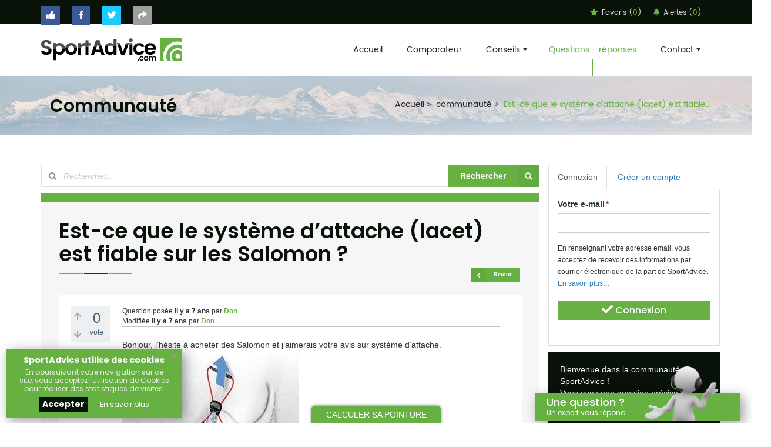

--- FILE ---
content_type: text/html; charset=UTF-8
request_url: https://sportadvice-shoes.com/question-reponse/12/est-ce-que-le-systeme-dattache-lacet-est-fiable-sur-les-salomon
body_size: 12663
content:
<!DOCTYPE html>
<html lang="fr">
<head>
    <meta charset="UTF-8">
    <meta name="viewport" content="initial-scale=1.0,minimum-scale=1.0,maximum-scale=1.0,user-scalable=no">
    <title>Est-ce que le système d’attache (lacet) est fiable sur les Salomon ? | SportAdvice-Shoes</title>
	<meta name="description" content="Bonjour, j’hésite à acheter des Salomon et j’aimerais votre avis sur système d’attache.">
    <meta name="keywords" content="conseils, entretien, guide, tailles, choisir, chaussure, chaussures, sport">
    <meta name="robots" content="index, follow">
    <meta name="author" content="Agence Web Narobaz">
	<meta name="publisher" content="sportadvice-shoes.com M Biesse">
	<meta name="geography" content="France">
	<meta name="geo.placename" content="France">
	<meta name="google-site-verification" content="4a6Rxe3s9EgMTKX3BkYhWkHOF5sbtnG81JEiuHFB3PI" />
	
    <meta property="fb:app_id" content="1505911046166536" />
    <meta property="fb:admins" content="451160695256659" />
    <meta property="og:title" content="Est-ce que le système d’attache (lacet) est fiable sur les Salomon ? | SportAdvice-Shoes" />
	<meta property="og:description" content="Bonjour, j’hésite à acheter des Salomon et j’aimerais votre avis sur système d’attache." />
	<meta property="og:image" content="/img/icon/facebook.jpg" />
	<meta property="og:image:alt" content="Est-ce que le système d’attache (lacet) est fiable sur les Salomon ? | SportAdvice-Shoes" />
	<meta property="og:type" content="website" />
	<meta property="og:url" content="https://sportadvice-shoes.com/question-reponse/12/est-ce-que-le-systeme-dattache-lacet-est-fiable-sur-les-salomon" />
	<meta property="og:site_name" content="SportAdvice" />
	
	<meta name="twitter:card" content="summary">
	<meta name="twitter:site" content="@SportAdviceCom">
	<meta name="twitter:title" content="Est-ce que le système d’attache (lacet) est fiable sur les Salomon ? | SportAdvice-Shoes">
	<meta name="twitter:description" content="Bonjour, j’hésite à acheter des Salomon et j’aimerais votre avis sur système d’attache.">
	<meta name="twitter:domain" content="https://sportadvice-shoes.com/question-reponse/12/est-ce-que-le-systeme-dattache-lacet-est-fiable-sur-les-salomon">
	<meta name="twitter:image" content="/img/icon/twitter.jpg">
	<meta name="twitter:image:width" content="200">
  	<meta name="twitter:image:height" content="200">
    <meta name="twitter:creator" content="Agence Web Narobaz">
    
	<meta itemprop="name" content="Est-ce que le système d’attache (lacet) est fiable sur les Salomon ? | SportAdvice-Shoes">
	<meta itemprop="description" content="Bonjour, j’hésite à acheter des Salomon et j’aimerais votre avis sur système d’attache.">
	<meta itemprop="image" content="/img/icon/googleplus.jpg">
	
    <meta name="DC.title" lang="fr" content="Est-ce que le système d’attache (lacet) est fiable sur les Salomon ? | SportAdvice-Shoes">
    <meta name="DC.subject" lang="fr" content="Est-ce que le système d’attache (lacet) est fiable sur les Salomon ? | SportAdvice-Shoes">
    <meta name="DC.description" lang="fr" content="Bonjour, j’hésite à acheter des Salomon et j’aimerais votre avis sur système d’attache.">
    <meta name="DC.creator" content="Agence Web Narobaz">
    <meta name="DC.publisher" content="sportadvice-shoes.com M Biesse">
    <meta name="DC.language" scheme="DCTERMS.RFC4646" content="fr-FR">
    <meta name="DC.format" content="text/html">
    <meta name="DC.rights" content="Tous droits réservés - SportAdvice">
    <meta name="csrf-token" content="ydHxEPnsce2lWJxPTCEF4Ox0avtA5nB6CfqQ5pL0">
    <link href="https://fonts.googleapis.com/css?family=Poppins:300,400,500,600,700&subset=devanagari" rel="stylesheet">
    <link rel="stylesheet" href="https://use.fontawesome.com/releases/v5.3.1/css/all.css">
    <link rel="stylesheet" href="https://use.fontawesome.com/releases/v5.3.1/css/v4-shims.css">
    <link rel="icon" href="/img/icon/favicon.ico">
    <link rel="apple-touch-icon" sizes="60x60" href="img/icon/apple-touch-icon-iphone-60x60.png">
	<link rel="apple-touch-icon" sizes="76x76" href="img/icon/apple-touch-icon-ipad-76x76.png">
	<link rel="apple-touch-icon" sizes="120x120" href="img/icon/apple-touch-icon-iphone-retina-120x120.png">
	<link rel="apple-touch-icon" sizes="152x152" href="img/icon/apple-touch-icon-ipad-retina-152x152.png">
    <link rel="schema.DC" href="http://purl.org/dc/elements/1.1/">
    <link rel="schema.DCTERMS" href="http://purl.org/dc/terms/">
    <link rel="stylesheet" href="/css/front.css">
    <link rel="stylesheet" href="/css/style.css?_=0.05">
    <link rel="stylesheet" href="/css/style-qa.css">
    <script src="/js/front.js"></script>
	<script async src="https://www.googletagmanager.com/gtag/js?id=UA-52861600-18"></script>
	
		
		
	<script>
	  window.dataLayer = window.dataLayer || [];
	  function gtag(){dataLayer.push(arguments);}
	  gtag('js', new Date());
	  gtag('config', 'UA-52861600-18');
	</script>
	
		<script type="text/javascript">
    window.smartlook||(function(d) {
    var o=smartlook=function(){ o.api.push(arguments)},h=d.getElementsByTagName('head')[0];
    var c=d.createElement('script');o.api=new Array();c.async=true;c.type='text/javascript';
    c.charset='utf-8';c.src='https://rec.smartlook.com/recorder.js';h.appendChild(c);
    })(document);
    smartlook('init', 'fffd11ace809295d5b1dbee9fff1f298a6ac02b2');
	</script>
	</head>
<body class="post-detail">

	<div id="fb-root"></div>
	<script>(function(d, s, id) {var js, fjs = d.getElementsByTagName(s)[0];if (d.getElementById(id)) return;js = d.createElement(s); js.id = id;js.src = "//connect.facebook.net/fr_FR/sdk.js#xfbml=1&version=v2.10";fjs.parentNode.insertBefore(js, fjs);}(document, 'script', 'facebook-jssdk'));</script>
	
	<!--==============================================Start Top toolbar==============================================-->
	<div class="top-toolbar">
		<div class="container">
			<div class="row">
				<div class="col-sm-6">
					<div class="top-toolbar-left">
                        <ul>
							<li class="like"><a data-toggle="modal" data-target="#facebook-like" title="Liker la page Facebook Sportadvice"> <span><i class="fa fa-thumbs-up" aria-hidden="true"></i></span></a></li>
                            <li class="facebook"><a href="https://www.facebook.com/SportAdviceCom/" target="_blank" title="Suivez Sportadvice sur Facebook"> <span><i class="fa fa-facebook" aria-hidden="true"></i></span></a></li>
							<li class="twitter"><a href="https://twitter.com/SportAdviceCom" target="_blank" title="Suivez Sportadvice sur Twitter"> <span><i class="fa fa-twitter" aria-hidden="true"></i></span></a></li>
							<li class="share click-share"><a href="#" title="Partager SportAdvice sur les réseaux sociaux"> <span><i class="fa fa-share" aria-hidden="true"></i></span></a></li>
							<div class="share-btn">
							 <a class="btn btn-social-icon btn-facebook" href="https://www.facebook.com/sharer/sharer.php?display=popup&redirect_uri=http%3A%2F%2Fwww.facebook.com&u=https%3A%2F%2Fsportadvice-shoes.com%2Fquestion-reponse%2F12%2Fest-ce-que-le-systeme-dattache-lacet-est-fiable-sur-les-salomon&t=Est-ce+que+le+syst%C3%A8me+d%E2%80%99attache+%28lacet%29+est+fiable+sur+les+Salomon+%3F+%7C+SportAdvice-Shoes" target="_blank"><i class="fa fa-facebook"></i></a><a class="btn btn-social-icon btn-twitter" href="https://twitter.com/intent/tweet?text=Est-ce+que+le+syst%C3%A8me+d%E2%80%99attache+%28lacet%29+est+fiable+sur+les+Salomon+%3F+%7C+SportAdvice-Shoes+via+%40sportAdvice&url=https%3A%2F%2Fsportadvice-shoes.com%2Fquestion-reponse%2F12%2Fest-ce-que-le-systeme-dattache-lacet-est-fiable-sur-les-salomon" target="_blank"><i class="fa fa-twitter"></i></a><a class="btn btn-social-icon btn-google" href="https://plus.google.com/share?url=https%3A%2F%2Fsportadvice-shoes.com%2Fquestion-reponse%2F12%2Fest-ce-que-le-systeme-dattache-lacet-est-fiable-sur-les-salomon" target="_blank"><i class="fa fa-google"></i></a><a class="btn btn-social-icon btn-pinterest" href="https://www.pinterest.com/pin/create/button/?url=https%3A%2F%2Fsportadvice-shoes.com%2Fquestion-reponse%2F12%2Fest-ce-que-le-systeme-dattache-lacet-est-fiable-sur-les-salomon&description=Est-ce+que+le+syst%C3%A8me+d%E2%80%99attache+%28lacet%29+est+fiable+sur+les+Salomon+%3F+%7C+SportAdvice-Shoes&media=https%3A%2F%2Fsportadvice-shoes.com%2Fimg%2Ficon%2Ffacebook.jpg" target="_blank"><i class="fa fa-pinterest"></i></a><a class="btn btn-social-icon btn-reddit" href="mailto:?subject=Est-ce%20que%20le%20syst%C3%A8me%20d%E2%80%99attache%20%28lacet%29%20est%20fiable%20sur%20les%20Salomon%20%3F%20%7C%20SportAdvice-Shoes&body=Bonjour%2C%20j%E2%80%99h%C3%A9site%20%C3%A0%20acheter%20des%20Salomon%20et%20j%E2%80%99aimerais%20votre%20avis%20sur%20syst%C3%A8me%20d%E2%80%99attache.%0Ahttps%3A%2F%2Fsportadvice-shoes.com%2Fquestion-reponse%2F12%2Fest-ce-que-le-systeme-dattache-lacet-est-fiable-sur-les-salomon" target="_blank"><i class="fa fa-envelope"></i></a>							</div>
						</ul>
					</div>
				</div>
                <div class="col-sm-6">
					<div class="top-toolbar-right">
						<ul>
							<li><a data-toggle="modal" data-target="#favoris" id="link-fav" title="Mes chaussures en favoris"><i class="fa fa-star" aria-hidden="true"></i> Favoris (<span>0</span>)</a></li>
							<li><a data-toggle="modal" data-target="#alerte" id="link-alert" title="Mes alertes de prix"><i class="fa fa-bell" aria-hidden="true"  ></i> Alertes (<span>0</span>)</a></li>
						</ul>
					</div>
				</div>
			</div>
		</div>
	</div>
    <div class="main-menu">
        <div class="container">
            <div class="row">
                <div class="col-md-3 col-xs-10 col-sm-4">
                    <div class="brand-area menu-logo">
                        <a href="/" title="SportAdvice Shoes">
                            <img src="/img/logo-sportadvice-shoes.svg" alt="Logo Sportadvice comparateur de chaussures de sport en ligne">
                        </a>
                    </div>
                </div>
                <div class="col-md-8 col-md-offset-1 col-xs-2 col-sm-8">
                    <div class="navigation">
                        <nav>
                            <ul class="navbar-right">
                                <li class=""><a href="/" title="SportAdvice Shoes">Accueil</a></li>
                                <li class=""><a href="/comparateur" title="Comparateur de chaussures de sport">Comparateur</a></li>
                                <li class="">
                                    <a href="#" title="Conseils en chaussures de sport" style="cursor: default;">Conseils<span><i class="fa fa-sort-desc" aria-hidden="true"></i></span></a>
                                    <ul>
                                        <li><a href="/conseils-chaussures-running-trail.html" title="Conseils running trail">Conseils running trail</a></li>
                                        <li><a href="/conseils-chaussures-trek.html" title="Conseils trek">Conseils trek</a></li>
                                        <li><a href="/conseils-chaussures-alpinisme.html" title="Conseils alpinisme">Conseils alpinisme</a></li>
                                        <li><a href="/conseils-chaussures-salle.html" title="Conseils salle">Conseils salle</a></li>
                                        <li><a href="/conseils-chaussures-athletisme.html" title="Conseils running trail">Conseils atlétisme</a></li>
                                    </ul>
                                </li>
                                
                                <li class="active"><a href="/question-reponse" title="question-reponse en chaussures de sport">Questions - réponses</a></li>
                                <li class="">
                                    <a href="#" title="Contact" style="cursor: default;">Contact<span><i class="fa fa-sort-desc" aria-hidden="true"></i></span></a>
                                    <ul>
                                        <li><a href="/contact-professionel.html" title="Contact professionnel">Professionnel</a></li>
                                        <li><a href="/contact-particulier.html" title="Contact particulier">Particulier</a></li>
                                    </ul>
                                </li>
                            </ul>
                        </nav>
                        <button class="open-nav">
                            <i class="fa fa-bars" aria-hidden="true"></i>
                        </button>
                        <div id="mySidenav" class="sidenav">
                            <a href="#"  title="Fermer" class="closebtn">&times;</a>
                            <ul>
                                <li><a href="/" title="SportAdvice Shoes">Accueil</a></li>
                                <li><a href="/comparateur" title="Comparateur de chaussures de sport">Comparateur</a></li>
                                <li>
                                    <a href="#" title="Conseils en chaussures de sport" style="cursor: default;">Conseils<span><i class="fa fa-sort-desc" aria-hidden="true"></i></span></a>
                                    <ul>
                                        <li><a href="/conseils-chaussures-running-trail.html" title="Conseils running trail">Conseils running trail</a></li>
                                        <li><a href="/conseils-chaussures-trek.html" title="Conseils trek">Conseils trek</a></li>
                                        <li><a href="/conseils-chaussures-alpinisme.html" title="Conseils alpinisme">Conseils alpinisme</a></li>
                                        <li><a href="/conseils-chaussures-salle.html" title="Conseils salle">Conseils salle</a></li>
                                        <li><a href="/conseils-chaussures-athletisme.html" title="Conseils running trail">Conseils atlétisme</a></li>
                                    </ul>
                                </li>
                                <li><a href="/question-reponse" title="question-reponse en chaussures de sport">Questions - réponses</a></li>
                                <li>
                                    <a href="#" title="Contact" style="cursor: default;">Contact<span><i class="fa fa-sort-desc" aria-hidden="true"></i></span></a>
                                    <ul>
                                        <li><a href="/contact-professionel.html" title="Contact professionnel">Professionnel</a></li>
                                        <li><a href="/contact-particulier.html" title="Contact particulier">Particulier</a></li>
                                    </ul>
                                </li>
                            </ul>
                        </div>
                    </div>
                </div>
            </div>
        </div>
    </div>
    <!--============================================
                ==End Main Menu==
    ============================================-->
       
    
       	
        	<!-- ============================================Start Size Ski============================================ -->
<div class="size-shoes" id="accordion" style="">
	<div class="panel-heading">
		<a data-toggle="collapse" data-parent="#accordion" href="#collapse-sizer">CALCULER SA POINTURE</a>
	</div>
	<div id="collapse-sizer" class="panel-collapse collapse">
		<div class="panel-body">
	<div class="search-row container">
	
		<div class="col-md-4 col-xs-12 col-sm-4">
		<select class="SlectBoxSizer" id="sizer-field-type" placeholder="Age / Sexe" name="criteriaId[FIELD_TYPE][]"><option value="adulte-homme">Adulte homme</option><option value="adulte-femme">Adulte femme</option><option value="enfant">Enfant</option></select>		</div>
		
		<div class="taille-search-box col-md-4 col-xs-12 col-sm-4">
    		<div class="input-group">
    			<span class="input-group-addon info-icon"><i class="fa fa-info-circle"></i></span>
    			<input type="text" class="form-control" placeholder="Votre taille de pied" id="calc-size">
    			<span class="input-group-addon">cm</span>
            </div>
            
            <div id="popover-info-size" class="hidden">
            	<strong>1.</strong> Installez-vous en chaussettes contre un mur sur une feuille de papier.<br/>
                <strong>2.</strong> Veillez à garder le talon bien appuyé contre le mur et le pied à plat sur la feuille.<br/>
                <strong>3.</strong> Tracez un trait devant l’extrémité du gros orteil.<br/>
                <strong>4.</strong> Mesurez la distance en cm entre le bord de la feuille et le trait (arrondir au millimètre supérieur).<br/>
    		</div>
            
       	</div>
		<div class="taille-search-btn-area col-md-4 col-xs-12 col-sm-4">
            <button type="submit" id="calc-size-submit">
            Calculer
            </button>
        </div>
	</div>
</div>	</div>	
</div>
<!-- ============================================End Size Ski============================================ -->   	   
    
<section class="breadcrumb-area">
	<div class="container">
		<div class="row">
			<div class="col-xs-12">
				<div class="breadcrumb-inner-area">
					<div class="breadcrumb-container">
						<div class="bread-crumb-title col-md-6 col-xs-12 col-sm-6">
							<p>Communauté</p>
						</div>
						<ol class="breadcrumb col-md-6 col-xs-12 col-sm-6">
                          	                  			<li class="">
                  				<a href="/">Accueil</a>
                  			</li>
                          	                  			<li class="">
                  				<a href="https://sportadvice-shoes.com/question-reponse">communauté</a>
                  			</li>
                          	                  			<li class="active">
                  				<a href="https://sportadvice-shoes.com/question-reponse/12/est-ce-que-le-systeme-dattache-lacet-est-fiable-sur-les-salomon">Est-ce que le système d’attache (lacet) est fiable...</a>
                  			</li>
                          	                      	</ol>
					</div>
				</div>
			</div>
		</div>
	</div>
</section>
<div class="container qa-main">
    <div class="row">
        <div class="col-md-9 col-xs-12 pull-left">
        	
        	        	<div class="pb-3">
        		<form method="GET" action="https://sportadvice-shoes.com/question-reponse" accept-charset="UTF-8" id="search-form"><div class="ui action fluid left icon input">
	<input placeholder="Rechercher..." name="searchTerm" type="text">	<i class="search icon"></i>
  	<button class="ui green right labeled icon button d-xs-none d-sm-block">
    	<i class="search icon"></i>
    	<span class="widescreen monitor only">Rechercher</span>
  	</button>
  	<button class="ui green right icon button d-xs-none d-sm-none d-xs-block ">
    	<i class="search icon"></i>
  	</button>
</div>
</form>        	</div>
        	        	
        	

<div class="block-content p-5" itemscope itemtype="http://schema.org/Question">

    <div class="section-title inner-page  pb-5 p-0">
		<h1 itemprop="name">
    		 Est-ce que le système d’attache (lacet) est fiable sur les Salomon ?		</h1>
        <span class="section-style"></span>
        
        <a class="ui green left labeled icon button small  mt-2 back-btn" href="https://sportadvice-shoes.com/question-reponse">
        	<i class="chevron left icon"></i>
        	Retour
      	</a>
    </div>
    
	<div class="qa-part-q-view">
		<div class="qa-q-view">
			<div class="qa-q-view-stats">
				<div class="qa-voting qa-voting-net" id="voting-12">
<form method="POST" action="https://sportadvice-shoes.com/question-reponse/vote/12" accept-charset="UTF-8"><input name="_token" type="hidden" value="ydHxEPnsce2lWJxPTCEF4Ox0avtA5nB6CfqQ5pL0">	<div class="qa-vote-buttons qa-vote-buttons-net"  data-toggle="popover" data-trigger="hover" data-placement="left" data-content="Vous devez être connecté pour pouvoir voter" >
			<button class="qa-vote-first-button qa-vote-up-button disabled " name="dir" value="up" disabled="disabled"><i class="fa fa-arrow-up"></i></button>
		<button class="qa-vote-second-button qa-vote-down-button disabled" name="dir" value="down" disabled="disabled"><i class="fa fa-arrow-down"></i></button>
		</div>
	<div class="qa-vote-count qa-vote-count-net" title="">
		<span class="qa-netvote-count"> 
			<span class="qa-netvote-count-data" itemprop="upvoteCount">0</span>
			<span class="qa-netvote-count-pad">vote</span>
		</span>
	</div>
</form></div>			</div>
			<div class="qa-q-view-main">
				<span class="qa-q-view-avatar-meta"> 
					<span class="qa-q-view-avatar">
                    	                    </span>
					<span class="qa-q-view-meta">
    					Question posée <span class="qa-q-item-when-data">il y a 7 ans</span> par <strong class="qa-user-link text-focus">Don</strong>    					<br/> Modifiée <span class="qa-q-item-when-data">il y a 7 ans</span> par <strong class="qa-user-link text-focus">Don</strong>					</span>
				</span>
				<div class="qa-q-view-content qa-post-content">
					<div itemprop="text">
						<p>Bonjour, j’hésite à acheter des Salomon et j’aimerais votre avis sur système d’attache.</p><img src="https://sportadvice-shoes.com/img/__qa/10bd07f0//uQLojsDlaXRrfzanAvtdZdel4S6cjVKKkoiHe5I8.jpeg" alt="uQLojsDlaXRrfzanAvtdZdel4S6cjVKKkoiHe5I8.jpeg">					</div>
				</div>
				
				<div class="qa-q-view-tags"><ul class="qa-q-view-tag-list"><li class="qa-q-view-tag-item"><a href="https://sportadvice-shoes.com/question-reponse/tag/lacet" rel="tag" class="qa-tag-link">lacet</a></li></ul></div>				<div class="qa-q-view-buttons">
					
										
										
										<button id="btn-show-answer" title="Répondre à cette question" class="qa-form-light-button qa-form-light-button-answer">
						<i class="fa fa-comment pr-1"></i> Répondre
					</button>
				</div>
			</div>
			<div class="qa-q-view-clear"></div>
		</div>
	</div>

	
    	<h2 id="a_list_title"><span itemprop="answerCount">1</span> réponse</h2>
    	
    	    		<div class="qa-a-list-item " id="answer-18" data-answerid="18" itemprop="" itemscope="" itemtype="http://schema.org/Answer">
	<div class="qa-voting qa-voting-net" id="voting-18">
<form method="POST" action="https://sportadvice-shoes.com/question-reponse/vote/18" accept-charset="UTF-8"><input name="_token" type="hidden" value="ydHxEPnsce2lWJxPTCEF4Ox0avtA5nB6CfqQ5pL0">	<div class="qa-vote-buttons qa-vote-buttons-net"  data-toggle="popover" data-trigger="hover" data-placement="left" data-content="Vous devez être connecté pour pouvoir voter" >
			<button class="qa-vote-first-button qa-vote-up-button disabled " name="dir" value="up" disabled="disabled"><i class="fa fa-arrow-up"></i></button>
		<button class="qa-vote-second-button qa-vote-down-button disabled" name="dir" value="down" disabled="disabled"><i class="fa fa-arrow-down"></i></button>
		</div>
	<div class="qa-vote-count qa-vote-count-net" title="">
		<span class="qa-netvote-count"> 
			<span class="qa-netvote-count-data" itemprop="upvoteCount">0</span>
			<span class="qa-netvote-count-pad">vote</span>
		</span>
	</div>
</form></div>	<div class="qa-a-item-main">
		<span class="qa-a-item-avatar-meta">
			<span class="qa-a-item-avatar">
            	            </span> 
			<span class="qa-a-item-meta"> 
				Réponse apportée <span class="qa-q-item-when-data">il y a 5 ans</span> par <strong class="qa-user-link text-focus">Mayommoca</strong>							</span> 
		</span>
		</span>
		<div class="qa-a-selection">
				</div>
		
		<div class="qa-a-item-content qa-post-content">
			<div itemprop="text">Viagra Levitra Sale Tadalis Sx  alkarVes <a href="https://bansocialism.com/">viagra vs cialis</a> neetezef buy cheap generic levitra online</div>
		</div>
		<div class="qa-a-item-buttons">
						
						
			<button title="Commenter cette réponse" class="qa-form-light-button qa-form-light-button-answer btn-show-comment">
				<i class="fa fa-commenting-o pr-1"></i> Commenter
			</button>
		</div>
		<div class="qa-a-item-c-list">
					</div>
		
				<div class="qa-c-form" style="display: none;">
			<div class="popover bottom in" style="display: block; position: relative;">
				<div class="arrow" style="left: 5%;"></div>
    			<div class="popover-content">
    				<form method="POST" action="https://sportadvice-shoes.com/question-reponse/comment/18" accept-charset="UTF-8" class="pr-3 pl-3 row"><input name="_token" type="hidden" value="ydHxEPnsce2lWJxPTCEF4Ox0avtA5nB6CfqQ5pL0">        				<div class="form-group ">
        					<div class="field required "><textarea class="form-control" style="height: 100px;" placeholder="Commenter cette r&eacute;ponse" name="postContent" cols="50" rows="10"></textarea></div>        				</div>
        				<div class="row">
    <div class="col-md-6">
        <div class="form-group ">
        	<div class="field required "><label for="userMail" class="control-label">Votre adresse e-mail</label><input class="form-control" description="Ne sera pas affich&eacute;e et vous permetra de vous identifier." name="userMail" type="text" id="userMail"><small>Ne sera pas affichée et vous permetra de vous identifier.</small></div>        </div>
    </div>
    <div class="col-md-6">
        <div class="form-group ">
        	<div class="field  "><label for="userPseudo" class="control-label">Votre identifiant / pseudo (optionnel)</label><input class="form-control" description="Si non renseign&eacute;, un pseudo sera g&eacute;n&eacute;r&eacute; pour vous." name="userPseudo" type="text" id="userPseudo"><small>Si non renseigné, un pseudo sera généré pour vous.</small></div>        </div>
    </div>
    <div class="col-md-12">
    	<span class="txt-rgpd">En renseignant votre adresse email, vous acceptez de recevoir des informations par courrier électronique de la part de SportAdvice. <a href="/politique-confidentialite.html" target="_blank">En savoir plus…</a></span>    </div>
</div>


<div class="form-group input-password" style="display: none;">
	<div class="field required "><label for="userPassword" class="control-label">Votre mot de passe</label><input class="form-control" name="userPassword" type="password" value="" id="userPassword"></div></div>
        				<div class="form-group">
            				<button title="Commenter cette réponse" class="qa-form-light-button qa-form-light-button-answer">
                				<i class="fa fa-check pr-1"></i> Valider
                			</button>
            			</div>
        			</form>    			</div>
			</div>
		</div>
	</div>
	<div class="qa-a-item-clear"></div>
</div>    		
		
	<div class="qa-part-a-form">
		<div class="qa-a-form" id="anew" style="">
			<h3 class="pb-3">Votre <span class="text-focus">réponse</span></h3>
			<form method="POST" action="https://sportadvice-shoes.com/question-reponse/answer/12" accept-charset="UTF-8"><input name="_token" type="hidden" value="ydHxEPnsce2lWJxPTCEF4Ox0avtA5nB6CfqQ5pL0">								
				<div class="form-group ">
					<div class="field required "><textarea class="form-control ckeditor" style="height: 250px;" name="postContent" cols="50" rows="10"></textarea></div>				</div>
				
            	<div class="form-group ">
            		<label>
                  		<input name="postNotify" type="checkbox" value="1"> Recevoir un e-mail  si ma question à reçu une réponse ou un commentaire.
                	</label>
               	</div>
               	
           		<div class="row">
    <div class="col-md-6">
        <div class="form-group ">
        	<div class="field required "><label for="userMail" class="control-label">Votre adresse e-mail</label><input class="form-control" description="Ne sera pas affich&eacute;e et vous permetra de vous identifier." name="userMail" type="text" id="userMail"><small>Ne sera pas affichée et vous permetra de vous identifier.</small></div>        </div>
    </div>
    <div class="col-md-6">
        <div class="form-group ">
        	<div class="field  "><label for="userPseudo" class="control-label">Votre identifiant / pseudo (optionnel)</label><input class="form-control" description="Si non renseign&eacute;, un pseudo sera g&eacute;n&eacute;r&eacute; pour vous." name="userPseudo" type="text" id="userPseudo"><small>Si non renseigné, un pseudo sera généré pour vous.</small></div>        </div>
    </div>
    <div class="col-md-12">
    	<span class="txt-rgpd">En renseignant votre adresse email, vous acceptez de recevoir des informations par courrier électronique de la part de SportAdvice. <a href="/politique-confidentialite.html" target="_blank">En savoir plus…</a></span>    </div>
</div>


<div class="form-group input-password" style="display: none;">
	<div class="field required "><label for="userPassword" class="control-label">Votre mot de passe</label><input class="form-control" name="userPassword" type="password" value="" id="userPassword"></div></div>
				
				<button type="submit" class="pcart-btn btn-green mt-3">Répondre</button>
			</form>		</div>
	</div>
	
	<div class="row">
		<div class="col-md-12">
        	<a class="ui green left labeled icon button small mt-2 back-btn" href="https://sportadvice-shoes.com/question-reponse">
            	<i class="chevron left icon"></i>
            	Retour
          	</a>
      	</div>
  	</div>
</div>

        </div>
        <div class="qa-sidepanel col-md-3 pull-right">
        	
        	<div class="row pb-3">
        		<div class="col-md-12">
            		<div>
		<ul class="nav nav-tabs" role="tablist">
			<li class="active"><a href="#qa-auth" aria-controls="home" role="tab" data-toggle="tab">Connexion</a></li>
			<li class=""><a href="#qa-register" aria-controls="profile" role="tab" data-toggle="tab">Créer un compte</a></li>
		</ul>
		<div class="tab-content p-4">
    		<div role="tabpanel" class="tab-pane active" id="qa-auth">
    			<form method="POST" action="https://sportadvice-shoes.com/question-reponse/login" accept-charset="UTF-8"><input name="_token" type="hidden" value="ydHxEPnsce2lWJxPTCEF4Ox0avtA5nB6CfqQ5pL0">	<div class="form-group">
		<div class="field required "><label for="userMail" class="control-label">Votre e-mail</label><input class="form-control" name="userMail" type="text" id="userMail"></div>   	</div>
	<div class="form-group input-password" style="display: none;">
		<div class="field required "><label for="userPassword" class="control-label">Votre mot de passe</label><input class="form-control" name="userPassword" type="password" value="" id="userPassword"></div>   	</div>
   	<div class="form-group">
   		<span class="txt-rgpd">En renseignant votre adresse email, vous acceptez de recevoir des informations par courrier électronique de la part de SportAdvice. <a href="/politique-confidentialite.html" target="_blank">En savoir plus…</a></span>   	</div>
   	<div class="form-group">
   		<button type="submit" class="btn-green"><i class="fa fa-check"></i> Connexion</button>
   	</div>
   	<input name="redirect" type="hidden"></form>			</div>
			<div role="tabpanel" class="tab-pane " id="qa-register">
				<form method="POST" action="https://sportadvice-shoes.com/question-reponse/register" accept-charset="UTF-8"><input name="_token" type="hidden" value="ydHxEPnsce2lWJxPTCEF4Ox0avtA5nB6CfqQ5pL0">		<div class="form-group ">
		<div class="field  "><label for="userPseudo" class="control-label">Votre identifiant / pseudo (optionnel)</label><input class="form-control" name="userPseudo" type="text" id="userPseudo"></div>   	</div>
	<div class="form-group ">
		<div class="field required "><label for="userMail" class="control-label">Votre e-mail</label><input class="form-control" name="userMail" type="text" id="userMail"></div>   	</div>
	<div class="form-group ">
		<div class="field  "><label for="userPassword" class="control-label">Votre mot de passe (optionnel)</label><input class="form-control" description="Recommand&eacute; pour plus de s&eacute;curit&eacute;." name="userPassword" type="password" value="" id="userPassword"><small>Recommandé pour plus de sécurité.</small></div>   	</div>
   	<div class="form-group">
   		<span class="txt-rgpd">En renseignant votre adresse email, vous acceptez de recevoir des informations par courrier électronique de la part de SportAdvice. <a href="/politique-confidentialite.html" target="_blank">En savoir plus…</a></span>   	</div>
   	<div class="form-group ">
   		<button type="submit" class="btn-green"><i class="fa fa-check"></i> Enregistrer</button>
   	</div>
   	<input name="redirect" type="hidden"></form>			</div>
		</div>
	</div>
        		</div>
    		</div>
        	
        	<div class="qa-sidebar">
            	Bienvenue dans la communauté SportAdvice !<br/> 
            	Vous avez une question précise ? besoin d'un conseil ?<br/>
            	Faites-en part à la communauté pour vous aider dans votre recherche.
            </div>
        
        	<a href="https://sportadvice-shoes.com/question-reponse/question" class="btn-green">Posez votre question</a>
        	
        	
<div class="p-3 mt-3 block-suggest">
	<h4 class="pb-3">Questions relatives :</h4>
		<div class="row">
		<div class="col-md-12">
			<i class="fa fa-caret-right"></i><a href="https://sportadvice-shoes.com/question-reponse/12/est-ce-que-le-systeme-dattache-lacet-est-fiable-sur-les-salomon" title="Est-ce que le système d’attache (lacet) est fiable sur les Salomon ?">
				Est-ce que le système d’attache (lacet) est fiable sur les Salomon ?			</a>
			<div class="text-right" style="display: inline-block; float: right;">
    			<span class="label label-info">0 vote(s)</span>
                <small class="label label-default">1 rép.</small>
            </div>
		</div>
	</div>
	<hr class="m-2"/>
	</div>
        </div>
    </div>
</div>

    <!--============================================
              ==Start Footer==
============================================-->
<div class="footer">
    <div class="container">
		<div class="row rating-block">
   <div class="col-xs-12">
      <div class="footer-top">
         <ul>
            <li class="rating-title">Notez SportAdvice <i class="fa fa-hand-o-right" aria-hidden="true"></i></li>
            <li>
            	<div id="rating-star" data-score="4.648241"></div>
            </li>
            <li class="rating-txt">
                199 votes : 4.65 / 5
                    		</li>
         </ul>
      </div>
   </div>
</div>
        <div class="row">
            <div class="col-md-6 col-sm-12">
                <div class="footer-logo">
                    <a href="/" title="SportAdvice Shoes"><img src="/img/footer-sportadvice-shoes.svg" alt="Logo footer SportAdvice Shoes"></a>
                </div>
                <div class="footer-text">
                    <p><a href="https://sportadvice.com" target="_blank" rel="external" title="SportAdvice, comparateur en ligne">SportAdvice</a> vous permet d'être orienté dans l'achat en ligne de vos <a href="https://sportadvice-shoes.com" target="_blank" rel="external" title="SportAdvice-Shoes, comparateur de chaussures de sport en ligne">chaussures de sport</a>, votre <a href="https://sportadvice-bike.com" target="_blank" rel="external" title="SportAdvice-Bike, comparateur de vélo en ligne">vélo</a> ou encore vos <a href="https://sportadvice-ski.com" target="_blank" rel="external" title="SportAdvice-Ski, comparateur de ski en ligne">ski</a>. Une sélection d'offres, un comparateur de prix, un guide des tailles et un espace d'échange collaboratif pour des conseils personnalisés.</p>
                </div>
            </div>
            <div class="col-md-2 col-sm-4 display-none-mobile">
	            <div class="single-widget">
	                <div class="widget-title">
	                    <h4>Catégories</h4>
	                </div>
	                <div class="widget-body">
						<ul>
							<li><a href="/comparateur/type/adulte-homme" rel="internal" title="comparer les prix de chaussures adulte"><i class="fa fa-dot-circle-o" aria-hidden="true"></i> Adulte Homme</a></li>
							<li><a href="/comparateur/type/adulte-femme" rel="internal" title="comparer les prix de chaussures adulte femme"><i class="fa fa-dot-circle-o" aria-hidden="true"></i> Adulte Femme</a></li>
							<li><a href="/comparateur/type/enfant" rel="internal" title="comparer les prix de chaussures enfant"><i class="fa fa-dot-circle-o" aria-hidden="true"></i> Enfant</a></li>
						</ul>
	                </div>
	            </div>
	        </div>
	        <div class="col-md-2 col-sm-4 scroll footer-pratiques display-none-mobile">
	            <div class="widget-body widget-padding">
					<ul>
						<li><a href="/comparateur/utilisation-terrain/trail" rel="internal" title="comparer les prix des chaussures trail"><i class="fa fa-dot-circle-o" aria-hidden="true"></i> Trail</a></li>
						<li><a href="/comparateur/utilisation-terrain/running" rel="internal" title="comparer les prix des chaussures de running"><i class="fa fa-dot-circle-o" aria-hidden="true"></i> Running</a></li>
						<li><a href="/comparateur/utilisation-terrain/trek" rel="internal" title="comparer les prix des chaussures de trekking"><i class="fa fa-dot-circle-o" aria-hidden="true"></i> Trek</a></li>
						<li><a href="/comparateur/utilisation-terrain/alpinisme" rel="internal" title="comparer les prix des chaussures d'alpinisme"><i class="fa fa-dot-circle-o" aria-hidden="true"></i> Alpinisme</a></li>
						<li><a href="/comparateur/utilisation-terrain/salle" rel="internal" title="comparer les prix des chaussures de salle"><i class="fa fa-dot-circle-o" aria-hidden="true"></i> Salle</a></li>
						<li><a href="/comparateur/utilisation-terrain/athletisme" rel="internal" title="comparer les prix des chaussures d'atlétisme"><i class="fa fa-dot-circle-o" aria-hidden="true"></i> Athlétisme</a></li>
					</ul>
	            </div>
	        </div>
	        <div class="col-md-2 col-sm-4 scroll footer-pratiques display-none-mobile">
	            <div class="widget-body widget-padding">
					<ul>
						<li><a href="/comparateur/marque/Adidas" rel="internal" title="comparer les prix de chaussures Adidas"><i class="fa fa-dot-circle-o" aria-hidden="true"></i> Adidas</a></li>
						<li><a href="/comparateur/marque/Altra" rel="internal" title="comparer les prix de chaussures Altra"><i class="fa fa-dot-circle-o" aria-hidden="true"></i> Altra</a></li>
						<li><a href="/comparateur/marque/Asics" rel="internal" title="comparer les prix de vélo Asics"><i class="fa fa-dot-circle-o" aria-hidden="true"></i> Asics</a></li>
						<li><a href="/comparateur/marque/Brooks" rel="internal" title="comparer les prix de chaussures Brooks"><i class="fa fa-dot-circle-o" aria-hidden="true"></i> Brooks</a></a></li>
						<li><a href="/comparateur/marque/Hoka One One" rel="internal" title="comparer les prix de chaussures Hoka One One"><i class="fa fa-dot-circle-o" aria-hidden="true"></i> Hoka One One</a></li>
						<li><a href="/comparateur/marque/La Sportiva" rel="internal" title="comparer les prix de chaussures La Sportiva"><i class="fa fa-dot-circle-o" aria-hidden="true"></i> La Sportiva</a></li>
						<li><a href="/comparateur/marque/Mizuno" rel="internal" title="comparer les prix de chaussures La Mizuno"><i class="fa fa-dot-circle-o" aria-hidden="true"></i> Mizuno</a></li>
						<li><a href="/comparateur/marque/MERRELL-FOOTWEAR" rel="internal" title="comparer les prix de vélo Merrell Footwear"><i class="fa fa-dot-circle-o" aria-hidden="true"></i> Merrell Footwear</a></li>
						<li><a href="/comparateur/marque/New Balance" rel="internal" title="comparer les prix de chaussures New Balance"><i class="fa fa-dot-circle-o" aria-hidden="true"></i> New Balance</a></a></li>
						<li><a href="/comparateur/marque/Raidlight" rel="internal" title="comparer les prix de chaussures Raidlight"><i class="fa fa-dot-circle-o" aria-hidden="true"></i> Raidlight</a></li>
						<li><a href="/comparateur/marque/Salomon" rel="internal" title="comparer les prix de chaussures Salomon"><i class="fa fa-dot-circle-o" aria-hidden="true"></i> Salomon</a></li>
						<li><a href="/comparateur/marque/Saucony" rel="internal" title="comparer les prix de chaussures Saucony"><i class="fa fa-dot-circle-o" aria-hidden="true"></i> Saucony</a></li>
						<li><a href="/comparateur/marque/Sidas" rel="internal" title="comparer les prix de vélo Sidas"><i class="fa fa-dot-circle-o" aria-hidden="true"></i> Sidas</a></li>
						<li><a href="/comparateur/marque/Scott" rel="internal" title="comparer les prix de vélo Scott"><i class="fa fa-dot-circle-o" aria-hidden="true"></i> Scott</a></li>
					</ul>
	            </div>
	        </div>
        </div>
        <div class="footer-bottom-top">
            <div class="row no-margin-padding">
               <div class="col-md-2 col-sm-4 no-margin-padding display-none-mobile">
                   <div class="footer-bottom-top-menu">
                       <ul>
                           <li><a href="/comparateur" rel="internal" title="Comparateur de chaussures de sport en ligne">Comparateur</a></li>
                           <li><a href="/conseils-chaussures-running-trail.html" rel="internal" title="Faq conseils chaussures de sport">Conseils</a></li>
                           <li><a href="/question-reponse" rel="internal" title="question-reponse en chaussures de sport">Questions - réponses</a></li>
                           <li><a href="/login" rel="internal" title="Accès professionnel">Espace pro</a></li>
                           <li><a href="/mentions-legales.html" rel="internal" title="Consulter les mentions légales">Mentions légales</a></li>
                       </ul>
                   </div>
               </div> 
               <div class="col-md-3 col-sm-4 no-margin-padding">
					<div class="social-icon-container">
						<div class="social-icon">
							<ul>
                            	
                               	<li><a href="https://www.facebook.com/SportAdviceCom/" target="_blank" rel="external" title="Page Facebook SportAdvice"><i class="fa fa-facebook" aria-hidden="true"></i></a></li>
                               	<li><a href="https://twitter.com/SportAdviceCom" target="_blank" rel="external" title="Page Twitter SportAdvice"><i class="fa fa-twitter" aria-hidden="true"></i></a></li>
                               	<li><a href="https://www.instagram.com/sportadvice/?hl=fr" target="_blank" rel="external" title="Page Instagram SportAdvice"><i class="fa fa-instagram" aria-hidden="true"></i></a></li>
                                <li><a href="https://fr.pinterest.com/sportadvice/pins/" target="_blank" rel="external" title="Page Pinterest SportAdvice"><i class="fa fa-pinterest-p" aria-hidden="true"></i></a></li>
							</ul>
						</div>
					 </div>
				</div> 
               <div class="col-md-2 col-sm-4 no-margin-padding">
                   <div class="subscribe-container">
                       <h4>INSCRIPTION</h4>
                       <p>Newsletter</p>
                   </div>
               </div> 
               <div class="col-md-5 col-sm-12 no-margin-padding">
                   <div class="subscribe-field">
                       <form action="/newsletter/subscribe" method="POST" id="subscribe-form">
                       		<input type="hidden" name="_token" value="ydHxEPnsce2lWJxPTCEF4Ox0avtA5nB6CfqQ5pL0">
                           <div class="form-group">
                               <input type="email" placeholder="Adresse e-mail" name="newsletterEmail">
                               <input type="email" placeholder="Adresse e-mail confirmation" name="newsletterEmailConfirm" class="email-confirm">
                               <button><i class="fa fa-paper-plane-o" aria-hidden="true"></i></button>
                           </div>
                           <span class="txt-rgpd">En renseignant votre adresse email, vous acceptez de recevoir des informations par courrier électronique de la part de SportAdvice. <a href="/politique-confidentialite.html" target="_blank">En savoir plus…</a></span>                       </form>
                   </div>
                   
                   
                   	                    
                                       
               </div> 
            </div>
        </div>
    </div>
    <div class="footer-bottom-down">
        <div class="container">
            <div class="row">
                <div class="col-md-12">
                    <div class="footer-bottom-text">
                        <p>Copyright © 2026, Développé avec <span><i class="fa fa-heart" aria-hidden="true"></i></span> par <span><a href="https://narobaz.com" target="_blank" rel="external" title="Développement d'application web, création site internet et boutique en ligne à Pontarlier Besançon">Agence Web Narobaz.</a></span></p>
                    </div>
                </div>
            </div>
        </div>
    </div>
</div>
<!-- End Footer -->
	<?//= Html::script("https://cdn.ckeditor.com/ckeditor5/1.0.0-alpha.2/classic/ckeditor.js") ?>
	<script src="https://sportadvice-shoes.com/js/ckeditor.js"></script>
	
	<script type="text/javascript">
	// Auto-complete
    if($('.qa-main input[name="searchTerm"]').length){
   	 
		$('.qa-main input[name="searchTerm"]' ).autocomplete({
	 		source: function( request, response ) {

		 		var $this = $(this);
       			 $.ajax( {
       				 url: "https://sportadvice-shoes.com/question-reponse/recherche",
       				 dataType: "json",
       				 data: {
						searchTerm: request.term
       				 },
       				 success: function( data ) {
       					 response( data );
        					$this.parent('.ui.input').removeClass('loading');
       				 },
       				 error: function(){
            			$('.qa-main input[name="searchTerm"]' ).parent('.ui.input').removeClass('loading');
       				 }
       				 
       			 });
       		 },

			 search: function( event, ui ) {
				$(this).parent('.ui.input').addClass('loading');
			 },
			 response: function( event, ui ) {
				$(this).parent('.ui.input').removeClass('loading');
			 },

       		 minLength: 2,
       		 select: function( event, ui ) {
       			 // redirect to url
       			 window.location = ui.item.url;
       		 }
       	 }).autocomplete( "instance" )._renderItem = function( ul, item ) {
       		 return $( "<li>" )
       		 .append( "<div>" + item.label+ "</div>" )
       		 .appendTo( ul );
       	 };
    }
	
	if(document.querySelector('textarea.ckeditor') !== null){
		
    	ClassicEditor
        	.create(document.querySelector('textarea.ckeditor'),{
        		removePlugins: ['Heading'],
        		addPlugins: ['Image','imageUpload','imageToolbar','imageStyle'],
//         		image: {
//                     toolbar: [ 'imageStyle:alignLeft', 'imageStyle:full', 'imageStyle:alignRight' ],
//                 	styles: [
//                         'full',
//                         'alignLeft',
//                         'alignRight'
//                     ]
//                 },
                cloudServices: {
          	  		tokenUrl: 'https://sportadvice-shoes.com/qa-upload-token',
              	  	uploadUrl: 'https://sportadvice-shoes.com/question-reponse/qa-upload',
                },
        		toolbar: ['bold', 'italic', 'link', 'bulletedList', 'numberedList', 'blockQuote', 'imageUpload' ],
        	}).catch( 
        	error => {
                console.error( error );
        	});
	}

	var ajaxCheckPassword = 'https://sportadvice-shoes.com/question-reponse/check-password';
	var xhr = null;

	$('input[name="userMail"]').on('keyup focus change', function(){
		
		if( xhr != null ) {
            xhr.abort();
            xhr = null;
        }

        if($(this).val().length > 4){
    		xhr = $.post(ajaxCheckPassword, {'userMail':$(this).val()}, function(data){
    			data.needPass == true ? $('.input-password').fadeIn() : $('.input-password').fadeOut();
    		});
        }
	});

	$('.btn-show-comment').on('click',function(e){
		$(this).closest('.qa-a-item-main').find('.qa-c-form').slideToggle();
	});

	// "chatbox"
	$('#btn-show-form-ask').on('click',function(e){	
		$('#block-search-message').slideUp();
		$('#form-question').slideDown();
	});
	
	$('#btn-show-answer').on('click',function(e){
		e.preventDefault();
		$('html,body').animate({
			scrollTop: $('#anew').offset().top
		},'slow');
		//$('.qa-part-a-form').slideToggle();

		return false;
	});

	$('select#tag').dropdown({
    	    allowAdditions: true,
    	    keys: {
    	        delimiter: 13
          	}
	});

    $('.qa-a-list-item').hover(function(e){$(this).find('.qa-a-selection a').popover('toggle');});
    $('a.qa-a-select-button').popover({
        selector: '.qa-a-list-item',
        hmtl: true,
        title: '',
        content: 'Cliquez ici, pour accepter cette réponse. Vous ne recevrez plus de notifications sur ce sujet.',
        container: 'body',
        trigger: 'hover',
        placement: 'bottom',
        template: '<div class="popover primary" role="tooltip" style="width:200px;"><div class="arrow"></div><div class="popover-content text-center"></div></div>'
    });

  	$('[data-toggle="popover"]').popover();
	</script>
    
    <!-- Start popup favoris -->
<div class="modal fade" id="favoris" role="dialog">
	<div class="modal-dialog pop-favoris modal-x2">
		<div class="modal-content">
			<div class="modal-header">
				<button type="button" class="close" data-dismiss="modal">&times;</button>
				<h4 class="modal-title">
					<i class="fa fa-star" aria-hidden="true"></i> Mes favoris
				</h4>
			</div>
			<div class="modal-body">
    			
				<div class="connexion-favoris">
									<form action="https://sportadvice-shoes.com/auth/login" method="POST">
						<input type="hidden" name="_token" value="ydHxEPnsce2lWJxPTCEF4Ox0avtA5nB6CfqQ5pL0">						<div class="col-md-6 col-xs-12 col-sm-6">
							<input type="text" id="f1" name="email" placeholder="Email">
						</div>
						<div class="col-md-6 col-xs-12 col-sm-6">
							<button type="submit">Connexion</button>
						</div>
					</form>
								</div>
    			
    			    				<div class="alert alert-info">
						Connectez-vous en renseignant votre adresse e-mail pour voir vos favoris.
					</div>
							</div>
			<div class="modal-footer">
				<button type="button" class="btn btn-default" data-dismiss="modal">Fermer</button>
			</div>
		</div>
	</div>
</div>
<!-- End popup favoris -->    <!-- Start popup alerte -->

<div class="modal fade" id="alerte" role="dialog">

	<div class="modal-dialog pop-alert modal-xl">

		<div class="modal-content">

			<div class="modal-header">

				<button type="button" class="close" data-dismiss="modal">&times;</button>

				<h4 class="modal-title">

					<i class="fa fa-bell" aria-hidden="true"></i> Mes alertes

				</h4>

			</div>

			<div class="modal-body">

				<div class="connexion-alerte">

				
					<form action="https://sportadvice-shoes.com/auth/login" method="POST">

						<input type="hidden" name="_token" value="ydHxEPnsce2lWJxPTCEF4Ox0avtA5nB6CfqQ5pL0">
						<div class="col-md-6 col-xs-12 col-sm-6">

							<input type="text" id="f1" name="email" placeholder="Email">

						</div>

						<div class="col-md-6 col-xs-12 col-sm-6">

							<button type="submit">Connexion</button>

						</div>

					</form>

				
				</div>

				

				

				
    				<div class="alert alert-info">

						Connectez-vous en renseignant votre adresse e-mail pour voir vos alertes.

					</div>

				
				

			</div>

			<div class="modal-footer">

				<button type="button" class="btn btn-default" data-dismiss="modal">Fermer</button>

			</div>

		</div>

	</div>

</div>

<!-- End popup alerte -->    
    <!-- Start popup facebook -->
	<div class="modal fade" id="facebook-like" role="dialog" style="margin: 0 auto;">
    	<div class="modal-dialog modal-x2 pop-facebook-like">
    		<div class="modal-content">
    			<div class="modal-header">
    				<button type="button" class="close" data-dismiss="modal">&times;</button>
    				<h4 class="modal-title">
    					<i class="fa fa-thumbs-up" aria-hidden="true"></i> SportAdvice sur Facebook
    				</h4>
    			</div>
    			<div class="modal-body">
        			<div class="fb-page" data-href="https://www.facebook.com/SportAdviceCom" data-width="450" data-small-header="false" data-adapt-container-width="true" data-hide-cover="false" data-show-facepile="true"><blockquote cite="https://www.facebook.com/SportAdviceCom" class="fb-xfbml-parse-ignore"><a href="https://www.facebook.com/SportAdviceCom">SportAdvice</a></blockquote></div>
    			</div>
    		</div>
    	</div>
    </div>
    <!-- End popup facebook -->
    
    
    <a href="#" title="Haut de page" class="go-top  no-visibility ">
        <i class="fa fa-angle-double-up" aria-hidden="true"></i>
    </a>
    
	<div id="live-chat"  class="d-xs-none">
	<header>
		<img src="/img/conseiller.png" style="position: absolute; bottom: 0; right: 35px; width: 130px;"/>
		<h4>Une question ?</h4>
		<span>Un expert vous répond</span>
	</header>
	<div class="chat" style="display: none;">
		<div class="chat-history message-ios" style="display: none;">
		</div>
		
		<form action="https://sportadvice-shoes.com/question-reponse/chat" method="post" id="form-chat-search" class="ui form">
						<div class="ui left icon  input fluid mb-3">
          		<input placeholder="Votre adresse e-mail (facultatif)" name="userMail" type="text">          		<i class="user icon"></i>
            </div>
                        
			<div class="ui action input fluid">
          		<textarea placeholder="Posez votre question ici" style="height:40px;resize: none;" name="searchTerm" cols="50" rows="10"></textarea>          		<button class="ui button green"><i class="check icon"></i></button>
            </div>
		</form>
	</div>
</div>


<script type="text/javascript">

var isConversation = false;
var postId = null;

(function( $ ) {
    
    // Extend the autocomplete widget with a new "suggest" option.
    $.widget( "app.autocomplete", $.ui.autocomplete, {
        
        options: {
            suggest: false    
        },
        
        // Called when the autocomplete menu is about to be displayed.
        _suggest: function( items ) {
            
            // If there's a "suggest" function, use it to render the
            // items. Otherwise, use the default _suggest() implementation.
            if ( $.isFunction( this.options.suggest ) ) {
                return this.options.suggest( items );
            }
            
            this._super( items );
            
        },
        
        // Called when the autocomplete menu is about to be hidden.
        _close: function( e ) {
        
            // If there's a "suggest" function, call it with an
            // empty array so it can clean up. Otherwise, use the
            // default _close() implementation.
//             if ( $.isFunction( this.options.suggest ) ) {
//                 this.options.suggest( [] );
//                 return this._trigger( "close", e );
//             }
            
//             this._super( e )
            
        }
        
    });
    
    $(function() {
    
        // Supply a custom "suggest" function that renders
        // each autocomplete suggestion in the results div.
        $( '#live-chat textarea[name="searchTerm"]' ).autocomplete({
        	source: function( request, response ) {

        		var $this = $(this);
        		 $.ajax( {
        			 url: "https://sportadvice-shoes.com/question-reponse/chat",
        			 dataType: "json",
        			 method: 'POST',
        			 data: {
        				query: request.term
        			 },
        			 success: function( data ) {
        				 response( data );
        				$this.parent('.ui.input').removeClass('loading');
        			 },
        			 error: function(){
        				 $this.parent('.ui.input').removeClass('loading');
        			 }
        			 
        		 });
        	 },

        	 search: function( event, ui ) {
  				$(this).parent('.ui.input').addClass('loading');
  			 },
  			 response: function( event, ui ) {
  				$(this).parent('.ui.input').removeClass('loading');

  				$('.chat-history').slideDown();
  			 },
        	 
            suggest: function( items ) {
                var $div = $( ".chat-history" ).empty();
                $.each( items, function() {
                    $( this.question ).appendTo( $div );
                    $( this.answer ).appendTo( $div );
//                     $( "<div/>" ).html( this.answer ).appendTo( $div );
//                     $( '<hr class="mb-3"/>' ).appendTo( $div );
                });
            }
        });
    
    });
    
})( jQuery );


$('#live-chat textarea[name="searchTerm"]').keydown(function(e){
    // Enter was pressed without shift key
    if (e.keyCode == 13 && !e.shiftKey)
    {
        // prevent default behavior
        e.preventDefault();
        $('#form-chat-search').submit();
        $(this).val('');
    }
});

// form submit search / chat conversation
$('#form-chat-search').on('submit',function(e){

	if(isConversation){

		$formData = $('#form-chat-search').serializeArray();
		$formData.push({name : 'isConversation', value:true});
		$formData.push({name : 'postId', value: postId});
		
		$.post('https://sportadvice-shoes.com/question-reponse/ask-quick', $formData)
		.done(function(data){
			$div = $( ".chat-history" );
			$(data.question).appendTo( $div );
			$(data.answer).appendTo( $div );

			$(".chat-history").scrollTop($(".chat-history")[0].scrollHeight);
		});

    	$( '#live-chat textarea[name="searchTerm"]' ).val('');
    	
	}
	else{
		$( '#live-chat textarea[name="searchTerm"]' ).autocomplete('search',$( '#live-chat textarea[name="searchTerm"]' ).val());
	}
	e.preventDefault();
});

// form submit question
$('.chat-history').on('click', '.submit-chat-question', function(e){
	
	$.post('https://sportadvice-shoes.com/question-reponse/ask-quick', {
		searchTerm: $('.from-me:first').text(),
		userMail:$('input[name="userMail"]').val()})
	.done(function(data){
		$( '#live-chat textarea[name="searchTerm"]' ).val('');
		$div = $( ".chat-history" ).empty();
		$(data.question).appendTo( $div );
		$(data.answer).appendTo( $div );

		// Variable indiquant s'il s'agit d'une conversation
		isConversation = data.isConversation;
		postId = data.postId;
		
		// désactivation autocomplete si conversation
		if(isConversation){
			$( '#live-chat textarea[name="searchTerm"]' ).autocomplete('disable');
		} 
		
	}).fail(function(data){

		if(data.responseJSON.userMail != undefined){
			$('input[name="userMail"]').parent('div').effect('shake');
		}
	});
	
	e.preventDefault();
});


</script>    
    <script src="/js/main.js"></script>
    
    <script type="text/javascript">
    $(document).ready(function () {

        $('.SlectBox').SumoSelect({ 
            csvDispCount: 3, 
            selectAll:true, 
            search: false, 
            forceCustomRendering: false,
            searchText: 'Rechercher...',
            captionFormat: '{0} selectionnés',
            captionFormatAllSelected: "Tout", 
            locale :  ['OK', 'Annuler', 'Tout sélectionner']
    	});    
    	
    	$('.SlectBoxNa').SumoSelect({ 
    		csvDispCount: 3, 
    		forceCustomRendering: false,
    		captionFormat: '{0} selectionnés',
    		captionFormatAllSelected: "Tout",
    		locale :  ['OK', 'Annuler', 'Tout sélectionner']
    	});    
    	
    	$('.SlectBoxSizer').SumoSelect({ 
    		csvDispCount: 3, 
    		up: true,
    		captionFormatAllSelected: "Tout" 
    	});    
    });
    $( function() {
     	$( "#slider-range" ).slider({
       		range: true,
       		min: 0,
       		max: $( "#amount" ).data("price-max"),
       		values: [ 0, 1000 ],
       		slide: function( event, ui ) {
         		$( "#amount" ).val( ui.values[0] + " € - " + ui.values[1]+" €" );
         		$('#priceAmountMin').val(ui.values[0]);
         		$('#priceAmountMax').val(ui.values[1]);
       		}
     	});
     	$("#slider-range").slider("values",0,$('#priceAmountMin').val());
     	$("#slider-range").slider("values",1,$('#priceAmountMax').val());
        
     	$( "#amount" ).val( $("#slider-range").slider("values",0) + " € - " + $("#slider-range").slider("values",1)+" €" );
	});

       
	
    </script>
    
</body>
</html>

--- FILE ---
content_type: text/html; charset=UTF-8
request_url: https://sportadvice-shoes.com/qa-upload-token
body_size: 556
content:
ydHxEPnsce2lWJxPTCEF4Ox0avtA5nB6CfqQ5pL0

--- FILE ---
content_type: text/javascript; charset=utf-8
request_url: https://sportadvice-shoes.com/js/ckeditor.js
body_size: 103344
content:
/**
 * @license Copyright (c) 2003-2018, CKSource - Frederico Knabben. All rights reserved.
 * For licensing, see LICENSE.md.
 */
(function(e,t){'object'==typeof exports&&'object'==typeof module?module.exports=t():'function'==typeof define&&define.amd?define([],t):'object'==typeof exports?exports.ClassicEditor=t():e.ClassicEditor=t()})('undefined'==typeof self?this:self,function(){return function(e){function t(n){if(o[n])return o[n].exports;var i=o[n]={i:n,l:!1,exports:{}};return e[n].call(i.exports,i,i.exports,t),i.l=!0,i.exports}var o={};return t.m=e,t.c=o,t.d=function(e,o,n){t.o(e,o)||Object.defineProperty(e,o,{configurable:!1,enumerable:!0,get:n})},t.n=function(e){var o=e&&e.__esModule?function(){return e['default']}:function(){return e};return t.d(o,'a',o),o},t.o=function(e,t){return Object.prototype.hasOwnProperty.call(e,t)},t.p='',t(t.s=6)}([function(e,t,o){function n(e,t){for(var o=0;o<e.length;o++){var n=e[o],i=g[n.id];if(i){i.refs++;for(var r=0;r<i.parts.length;r++)i.parts[r](n.parts[r]);for(;r<n.parts.length;r++)i.parts.push(c(n.parts[r],t))}else{for(var a=[],r=0;r<n.parts.length;r++)a.push(c(n.parts[r],t));g[n.id]={id:n.id,refs:1,parts:a}}}}function i(e,t){for(var o=[],n={},r=0;r<e.length;r++){var i=e[r],a=t.base?i[0]+t.base:i[0],s=i[1],l=i[2],d=i[3],c={css:s,media:l,sourceMap:d};n[a]?n[a].parts.push(c):o.push(n[a]={id:a,parts:[c]})}return o}function r(e,t){var o=h(e.insertInto);if(!o)throw new Error('Couldn\'t find a style target. This probably means that the value for the \'insertInto\' parameter is invalid.');var n=k[k.length-1];if('top'===e.insertAt)n?n.nextSibling?o.insertBefore(t,n.nextSibling):o.appendChild(t):o.insertBefore(t,o.firstChild),k.push(t);else if('bottom'===e.insertAt)o.appendChild(t);else if('object'==typeof e.insertAt&&e.insertAt.before){var i=h(e.insertInto+' '+e.insertAt.before);o.insertBefore(t,i)}else throw new Error('[Style Loader]\n\n Invalid value for parameter \'insertAt\' (\'options.insertAt\') found.\n Must be \'top\', \'bottom\', or Object.\n (https://github.com/webpack-contrib/style-loader#insertat)\n')}function a(e){if(null===e.parentNode)return!1;e.parentNode.removeChild(e);var t=k.indexOf(e);0<=t&&k.splice(t,1)}function s(e){var t=document.createElement('style');return e.attrs.type='text/css',d(t,e.attrs),r(e,t),t}function l(e){var t=document.createElement('link');return e.attrs.type='text/css',e.attrs.rel='stylesheet',d(t,e.attrs),r(e,t),t}function d(e,t){Object.keys(t).forEach(function(o){e.setAttribute(o,t[o])})}function c(e,t){var o,n,i,r;if(t.transform&&e.css)if(r=t.transform(e.css),r)e.css=r;else return function(){};if(t.singleton){var d=_++;o=b||(b=s(t)),n=m.bind(null,o,d,!1),i=m.bind(null,o,d,!0)}else e.sourceMap&&'function'==typeof URL&&'function'==typeof URL.createObjectURL&&'function'==typeof URL.revokeObjectURL&&'function'==typeof Blob&&'function'==typeof btoa?(o=l(t),n=p.bind(null,o,t),i=function(){a(o),o.href&&URL.revokeObjectURL(o.href)}):(o=s(t),n=u.bind(null,o),i=function(){a(o)});return n(e),function(t){if(t){if(t.css===e.css&&t.media===e.media&&t.sourceMap===e.sourceMap)return;n(e=t)}else i()}}function m(e,t,o,n){var i=o?'':n.css;if(e.styleSheet)e.styleSheet.cssText=v(t,i);else{var r=document.createTextNode(i),a=e.childNodes;a[t]&&e.removeChild(a[t]),a.length?e.insertBefore(r,a[t]):e.appendChild(r)}}function u(e,t){var o=t.css,n=t.media;if(n&&e.setAttribute('media',n),e.styleSheet)e.styleSheet.cssText=o;else{for(;e.firstChild;)e.removeChild(e.firstChild);e.appendChild(document.createTextNode(o))}}function p(e,t,o){var n=o.css,i=o.sourceMap,r=t.convertToAbsoluteUrls===void 0&&i;(t.convertToAbsoluteUrls||r)&&(n=w(n)),i&&(n+='\n/*# sourceMappingURL=data:application/json;base64,'+btoa(unescape(encodeURIComponent(JSON.stringify(i))))+' */');var a=new Blob([n],{type:'text/css'}),s=e.href;e.href=URL.createObjectURL(a),s&&URL.revokeObjectURL(s)}var g={},f=function(e){var t;return function(){return'undefined'==typeof t&&(t=e.apply(this,arguments)),t}}(function(){return window&&document&&document.all&&!window.atob}),h=function(e){var t={};return function(o){if('undefined'==typeof t[o]){var n=e.call(this,o);if(n instanceof window.HTMLIFrameElement)try{n=n.contentDocument.head}catch(t){n=null}t[o]=n}return t[o]}}(function(e){return document.querySelector(e)}),b=null,_=0,k=[],w=o(13);e.exports=function(e,t){if('undefined'!=typeof DEBUG&&DEBUG&&'object'!=typeof document)throw new Error('The style-loader cannot be used in a non-browser environment');t=t||{},t.attrs='object'==typeof t.attrs?t.attrs:{},t.singleton||'boolean'==typeof t.singleton||(t.singleton=f()),t.insertInto||(t.insertInto='head'),t.insertAt||(t.insertAt='bottom');var o=i(e,t);return n(o,t),function(e){for(var r=[],a=0;a<o.length;a++){var s=o[a],l=g[s.id];l.refs--,r.push(l)}if(e){var d=i(e,t);n(d,t)}for(var a=0,l;a<r.length;a++)if(l=r[a],0===l.refs){for(var c=0;c<l.parts.length;c++)l.parts[c]();delete g[l.id]}}};var v=function(){var e=[];return function(t,o){return e[t]=o,e.filter(Boolean).join('\n')}}()},function(e,t,o){'use strict';(function(e,n){var i=o(8),r={function:!0,object:!0},a=r[typeof exports]&&exports&&!exports.nodeType?exports:void 0,s=r[typeof e]&&e&&!e.nodeType?e:void 0,l=Object(i.a)(a&&s&&'object'==typeof n&&n),d=Object(i.a)(r[typeof self]&&self),c=Object(i.a)(r[typeof window]&&window),m=Object(i.a)(r[typeof this]&&this),u=l||c!==(m&&m.window)&&c||d||m||Function('return this')();t.a=u}).call(t,o(2)(e),o(7))},function(e){e.exports=function(e){if(!e.webpackPolyfill){var t=Object.create(e);t.children||(t.children=[]),Object.defineProperty(t,'loaded',{enumerable:!0,get:function(){return t.l}}),Object.defineProperty(t,'id',{enumerable:!0,get:function(){return t.i}}),Object.defineProperty(t,'exports',{enumerable:!0}),t.webpackPolyfill=1}return t}},function(e){e.exports='<svg width="20" height="20" viewBox="0 0 20 20" xmlns="http://www.w3.org/2000/svg"><path d="M6.688 14.44l-4.196-4.195a.758.758 0 0 0-1.066-.006.742.742 0 0 0-.006 1.054l5.268 5.269L18.074 5.176a.742.742 0 0 0-.006-1.055.758.758 0 0 0-1.067.006L6.688 14.44z" fill="#000" fill-rule="nonzero"/></svg>'},function(e){e.exports='<svg width="20" height="20" viewBox="0 0 20 20" xmlns="http://www.w3.org/2000/svg"><path d="M11.06 10l4.597 4.596a.75.75 0 1 1-1.06 1.06L10 11.062l-4.596 4.596a.75.75 0 1 1-1.06-1.06L8.938 10 4.343 5.404a.75.75 0 1 1 1.06-1.06L10 8.938l4.596-4.596a.75.75 0 0 1 1.06 1.06L11.062 10z" fill="#000" fill-rule="evenodd"/></svg>'},function(e,t,o){var n=o(61);'string'==typeof n&&(n=[[e.i,n,'']]);var i={singleton:!0,hmr:!0},r;i.transform=r;o(0)(n,i);n.locals&&(e.exports=n.locals),!1},function(e,t,o){'use strict';function n(e){const t=e.match(/^([^:]+):/);return t?e+` Read more: ${Ga}#error-${t[1]}\n`:e}function i(){let e='e';for(let t=0;8>t;t++)e+=Da(65536*(1+Math.random())).toString(16).substring(1);return e}function r(e,t){return e[Za]&&e[Za][t]?e[Za][t].emitter:null}function a(e,t){e[es]||(e[es]=t||i())}function s(e){return e[es]}function l(e){return e._events||Object.defineProperty(e,'_events',{value:{}}),e._events}function d(){return{callbacks:[],childEvents:[]}}function c(e,t){const o=l(e);if(o[t])return;let n=t,i=null;const r=[];for(;''!==n&&!o[n];)o[n]=d(),r.push(o[n]),i&&o[n].childEvents.push(i),i=n,n=n.substr(0,n.lastIndexOf(':'));if(''!==n){for(const e of r)e.callbacks=o[n].callbacks.slice();o[n].childEvents.push(i)}}function m(e,t){const o=l(e)[t];if(!o)return[];let n=[o.callbacks];for(let r=0;r<o.childEvents.length;r++){const t=m(e,o.childEvents[r]);n=n.concat(t)}return n}function u(e,t){let o;return e._events&&(o=e._events[t])&&o.callbacks.length?o.callbacks:-1<t.indexOf(':')?u(e,t.substr(0,t.lastIndexOf(':'))):null}function p(e,t,o){for(let[n,i]of e){i?'function'==typeof i&&(i=i(t.name)):i=t.name;const e=new Ya(t.source,i);e.path=[...t.path],n.fire(e,...o)}}function g(e,t,o){const n=m(e,t);for(const r of n)for(let e=0;e<r.length;e++)r[e].callback==o&&(r.splice(e,1),e--)}function f(e,...t){t.forEach((t)=>{Object.getOwnPropertyNames(t).concat(Object.getOwnPropertySymbols(t)).forEach((o)=>{if(!(o in e.prototype)){const n=Object.getOwnPropertyDescriptor(t,o);n.enumerable=!1,Object.defineProperty(e.prototype,o,n)}})})}function h(e){var t=-1,o=e?e.length:0;for(this.clear();++t<o;){var n=e[t];this.set(n[0],n[1])}}function b(e){var t=-1,o=e?e.length:0;for(this.clear();++t<o;){var n=e[t];this.set(n[0],n[1])}}function _(e){var t=-1,o=e?e.length:0;for(this.clear();++t<o;){var n=e[t];this.set(n[0],n[1])}}function k(e){this.__data__=new ss(e)}function w(e,t,o){var n=e[t];Bs.call(e,t)&&ns(n,o)&&(o!==void 0||t in e)||(e[t]=o)}function v(e,t){return qs.call(e,t)||'object'==typeof e&&t in e&&null===Ba(e)}function y(e){return bl(Object(e))}function x(e){return Ml.call(e)}function C(e,t,o,n,i,r,a){var s;if(n&&(s=r?n(e,i,r,a):n(e)),void 0!==s)return s;if(!ls(e))return e;var l=il(e);if(!l){var d=Wl(e),c=d==_d||d==kd;if(Object(hd.a)(e))return fl(e,t);if(d==wd||d==bd||c&&!r){if(La(e))return r?e:{};if(s=fd(c?{}:e),!t)return kl(e,gl(s,e))}else{if(!vd[d])return r?e:{};s=ud(e,d,C,t)}}else if(s=Kl(e),!t)return hl(e,s);a||(a=new Ns);var m=a.get(e);if(m)return m;if(a.set(e,s),!l)var u=o?yl(e):pl(e);return Ds(u||e,function(i,r){u&&(r=i,i=e[r]),Ls(s,r,C(i,t,o,n,r,e,a))}),s}function A(e){const t=new Map;for(const o in e)t.set(o,e[o]);return t}function T(e){return!!(e&&e[Symbol.iterator])}function P(e,t){if('function'==typeof t)return t(e);const o={};return t.name&&(o.name=E(t.name,e.name),!o.name)?null:t.attribute&&(o.attribute=S(t.attribute,e),!o.attribute)?null:!(t.class&&(o.class=O(t.class,e),!o.class))&&!(t.style&&(o.style=R(t.style,e),!o.style))&&o}function E(e,t){return e instanceof RegExp?e.test(t):e===t}function S(e,t){const o=[];for(const n in e){const i=e[n];if(t.hasAttribute(n)){const e=t.getAttribute(n);if(!0===i)o.push(n);else if(i instanceof RegExp){if(i.test(e))o.push(n);else return null;}else if(e===i)o.push(n);else return null}else return null}return o}function O(e,t){const o=[];for(const n of e)if(n instanceof RegExp){const e=t.getClassNames();for(const t of e)n.test(t)&&o.push(t);if(0===o.length)return null}else if(t.hasClass(n))o.push(n);else return null;return o}function R(e,t){const o=[];for(const n in e){const i=e[n];if(t.hasStyle(n)){const e=t.getStyle(n);if(i instanceof RegExp){if(i.test(e))o.push(n);else return null;}else if(e===i)o.push(n);else return null}else return null}return o}function V(e){e=Ka(e)?A(e):new Map(e);for(const[t,o]of e)null===o?e.delete(t):'string'!=typeof o&&e.set(t,o+'');return e}function I(e,t){let o=null,n=0,r=0,a=null;if(e.clear(),''!==t){';'!=t.charAt(t.length-1)&&(t+=';');for(let s=0;s<t.length;s++){const i=t.charAt(s);if(null===o)switch(i){case':':a||(a=t.substr(n,s-n),r=s+1);break;case'"':case'\'':o=i;break;case';':const l=t.substr(r,s-r);a&&e.set(a.trim(),l.trim()),a=null,n=s+1;}else i===o&&(o=null)}}}function F(e,t){const o=t.split(/\s+/);e.clear(),o.forEach((t)=>e.add(t))}function N(e){return'string'==typeof e?[new Ad(e)]:(T(e)||(e=[e]),Array.from(e).map((e)=>'string'==typeof e?new Ad(e):e instanceof Td?new Ad(e.data):e))}function D(){for(const e of this.getChildren())if(!e.is('uiElement'))return null;return this.childCount}function M(e,t,o){if(!ls(o))return!1;var n=typeof t;return!('number'==n?!(Qs(o)&&cl(t,o.length)):!('string'==n&&t in o))&&ns(o[t],e)}function B(e){e=null==e?e:Object(e);var t=[];for(var o in e)t.push(o);return t}function L(e){lc in e||(Object.defineProperty(e,lc,{value:new Map}),Object.defineProperty(e,dc,{value:new Map}),Object.defineProperty(e,cc,{value:new Map}))}function z(...e){const t=H(...e),o=Array.from(this._bindings.keys()),n=o.length;if(!t.callback&&1<t.to.length)throw new Ja('observable-bind-to-no-callback: Binding multiple observables only possible with callback.');if(1<n&&t.callback)throw new Ja('observable-bind-to-extra-callback: Cannot bind multiple properties and use a callback in one binding.');t.to.forEach((e)=>{if(e.properties.length&&e.properties.length!==n)throw new Ja('observable-bind-to-properties-length: The number of properties must match.');e.properties.length||(e.properties=this._bindProperties)}),this._to=t.to,t.callback&&(this._bindings.get(o[0]).callback=t.callback),G(this._observable,this._to),K(this),this._bindProperties.forEach((e)=>{$(this._observable,e)})}function j(e,t,o){if(1<this._bindings.size)throw new Ja('observable-bind-to-many-not-one-binding: Cannot bind multiple properties with toMany().');this.to(...q(e,t),o)}function q(e,t){const o=e.map((e)=>[e,t]);return Array.prototype.concat.apply([],o)}function W(e){return e.every((e)=>'string'==typeof e)}function H(...e){if(!e.length)throw new Ja('observable-bind-to-parse-error: Invalid argument syntax in `to()`.');const t={to:[]};let o;return'function'==typeof e[e.length-1]&&(t.callback=e.pop()),e.forEach((e)=>{if('string'==typeof e)o.properties.push(e);else if('object'==typeof e)o={observable:e,properties:[]},t.to.push(o);else throw new Ja('observable-bind-to-parse-error: Invalid argument syntax in `to()`.')}),t}function U(e,t,o,n){const i=e[dc],r=i.get(o),a=r||{};a[n]||(a[n]=new Set),a[n].add(t),r||i.set(o,a)}function K(e){let t;e._bindings.forEach((o,n)=>{e._to.forEach((i)=>{t=i.properties[o.callback?0:e._bindProperties.indexOf(n)],o.to.push([i.observable,t]),U(e._observable,o,i.observable,t)})})}function $(e,t){const o=e[cc],n=o.get(t);let i;n.callback?i=n.callback.apply(e,n.to.map((e)=>e[0][e[1]])):(i=n.to[0],i=i[0][i[1]]),e.hasOwnProperty(t)?e[t]=i:e.set(t,i)}function G(e,t){t.forEach((t)=>{const o=e[dc];let n;o.get(t.observable)||e.listenTo(t.observable,'change',(i,r)=>{n=o.get(t.observable)[r],n&&n.forEach((t)=>{$(e,t.property)})})})}function J(e,t){const o=Fa(e.length,t.length);for(let n=0;n<o;n++)if(e[n]!=t[n])return n;return e.length==t.length?'same':e.length<t.length?'prefix':'extension'}function Q(e){return!!(e.item.is('attributeElement')||e.item.is('uiElement'))}function Y(e){let t=0;for(const o of e)t++;return t}function X(){if(Z(this))return null;let e=this.parent;for(;e&&e.is('attributeElement');){if(1<Z(e))return null;e=e.parent}return!e||1<Z(e)?null:this.childCount}function Z(e){return Array.from(e.getChildren()).filter((e)=>!e.is('uiElement')).length}function ee(){return null}function te(e){let t;if('string'!=typeof e)t=e.keyCode+(e.altKey?Rc.alt:0)+(e.ctrlKey?Rc.ctrl:0)+(e.shiftKey?Rc.shift:0);else if(t=Rc[e.toLowerCase()],!t)throw new Ja('keyboard-unknown-key: Unknown key name.',{key:e});return t}function oe(e){return'string'==typeof e&&(e=ie(e)),e.map((e)=>'string'==typeof e?te(e):e).reduce((e,t)=>t+e,0)}function ne(e){return Ec.isMac?ie(e).map((e)=>Oc[e.toLowerCase()]||e).reduce((e,t)=>e.slice(-1)in Sc?e+t:e+'+'+t):e}function ie(e){return e.split(/\s*\+\s*/)}function re(e){e.document.on('keydown',(t,o)=>se(t,o,e.domConverter))}function ae(){return null}function se(e,t,o){if(t.keyCode==Rc.arrowright){const e=t.domTarget.ownerDocument.defaultView.getSelection(),n=1==e.rangeCount&&e.getRangeAt(0).collapsed;if(n||t.shiftKey){const t=e.focusNode,i=e.focusOffset,r=o.domPositionToView(t,i);if(null===r)return;let a=!1;const s=r.getLastMatchingPosition((e)=>(e.item.is('uiElement')&&(a=!0),!!(e.item.is('uiElement')||e.item.is('attributeElement'))));if(a){const t=o.viewPositionToDom(s);n?e.collapse(t.parent,t.offset):e.extend(t.parent,t.offset)}}}}function le(e){return'string'==typeof e?[new Ad(e)]:(T(e)||(e=[e]),Array.from(e).map((e)=>'string'==typeof e?new Ad(e):e instanceof Td?new Ad(e.data):e))}function de(e){return Array.from(e.getChildren()).some((e)=>!e.is('uiElement'))}function ce(e){let t=e.parent;for(;!ke(t);){if(!t)return;t=t.parent}return t}function me(e,t=!1){const o=e.start,n=e.end;if(we(e),e.isCollapsed){const o=ue(e.start,t);return new kc(o,o)}const i=ue(n,t),r=i.parent.childCount,a=ue(o,t);return i.offset+=i.parent.childCount-r,new kc(a,i)}function ue(e,t=!1){const o=e.offset,n=e.parent;if(e.parent.is('emptyElement'))throw new Ja('view-writer-cannot-break-empty-element');if(e.parent.is('uiElement'))throw new Ja('view-writer-cannot-break-ui-element');if(!t&&n.is('text')&&ke(n.parent))return _c.createFromPosition(e);if(ke(n))return _c.createFromPosition(e);if(n.is('text'))return ue(fe(e),t);const i=n.childCount;if(o==i){const e=new _c(n.parent,n.index+1);return ue(e,t)}if(0===o){const e=new _c(n.parent,n.index);return ue(e,t)}else{const e=n.index+1,i=n._clone();n.parent._insertChildren(e,i);const r=n.childCount-o,a=n._removeChildren(o,r);i._appendChildren(a);const s=new _c(n.parent,e);return ue(s,t)}}function pe(e,t){if(e.priority<t.priority)return!0;return!(e.priority>t.priority)&&e.getIdentity()<t.getIdentity()}function ge(e){const t=e.nodeBefore;if(t&&t.is('text'))return new _c(t,t.data.length);const o=e.nodeAfter;return o&&o.is('text')?new _c(o,0):e}function fe(e){if(e.offset==e.parent.data.length)return new _c(e.parent.parent,e.parent.index+1);if(0===e.offset)return new _c(e.parent.parent,e.parent.index);const t=e.parent.data.slice(e.offset);return e.parent._data=e.parent.data.slice(0,e.offset),e.parent.parent._insertChildren(e.parent.index+1,new Ad(t)),new _c(e.parent.parent,e.parent.index+1)}function he(e,t){const o=e.data.length;return e._data+=t.data,t._remove(),new _c(e,o)}function be(e){return e.start.parent==e.end.parent&&e.start.parent.is('attributeElement')&&0===e.start.offset&&e.end.offset===e.start.parent.childCount}function _e(e){for(const t of e){if(!Nc.some((e)=>t instanceof e))throw new Ja('view-writer-insert-invalid-node');t.is('text')||_e(t.getChildren())}}function ke(e){return e&&(e.is('containerElement')||e.is('documentFragment'))}function we(e){const t=ce(e.start),o=ce(e.end);if(!t||!o||t!==o)throw new Ja('view-writer-invalid-range-container')}function ve(e){return e instanceof Text&&e.data.substr(0,Bc)===Lc}function ye(e){return e.data.length==Bc&&ve(e)}function xe(e){return ve(e)?e.data.slice(Bc):e.data}function Ce(e,t){let o=zc.get(t);return o||(o=t(window.document),zc.set(t,o)),e.isEqualNode(o)}function Ae(e){e.document.on('keydown',Te)}function Te(e,t){if(t.keyCode==Rc.arrowleft){const e=t.domTarget.ownerDocument.defaultView.getSelection();if(1==e.rangeCount&&e.getRangeAt(0).collapsed){const t=e.getRangeAt(0).startContainer,o=e.getRangeAt(0).startOffset;ve(t)&&o<=Bc&&e.collapse(t,0)}}}function Pe(e,t,o){function i(n){const i=(c[n-1]===void 0?-1:c[n-1])+1,m=c[n+1]===void 0?-1:c[n+1],u=i>m?-1:1;d[n+u]&&(d[n]=d[n+u].slice(0)),d[n]||(d[n]=[]),d[n].push(i>m?r:a);let p=Na(i,m),g=p-n;for(;g<s&&p<l&&o(e[g],t[p]);)g++,p++,d[n].push('equal');return p}o=o||function(e,t){return e===t};let r,a;if(t.length<e.length){const o=e;e=t,t=o,r='delete',a='insert'}else r='insert',a='delete';const s=e.length,l=t.length,n=l-s,d={},c={};let m=0,u;do{for(u=-m;u<n;u++)c[u]=i(u);for(u=n+m;u>n;u--)c[u]=i(u);c[n]=i(n),m++}while(c[n]!==l);return d[n].slice(1)}function Ee(e,t,o){e.insertBefore(o,e.childNodes[t]||null)}function Se(e){const t=e.parentNode;t&&t.removeChild(e)}function Oe(e){return'[object Text]'==Object.prototype.toString.call(e)}function Re(e){if('false'==e.getAttribute('contenteditable'))return!1;const t=e.findAncestor((e)=>e.hasAttribute('contenteditable'));return!t||'true'==t.getAttribute('contenteditable')}function Ve(e){let t=0;for(;e.previousSibling;)e=e.previousSibling,t++;return t}function Ie(e){const t=[];for(;e&&e.nodeType!=Node.DOCUMENT_NODE;)t.unshift(e),e=e.parentNode;return t}function Fe(e,t){const o=Ie(e),n=Ie(t);let r=0;for(;o[r]==n[r]&&o[r];)r++;return 0==r?null:o[r-1]}function Ne(e,t,o){let n=Ie(e);return o&&(n=n.slice(n.indexOf(o)+1)),n.some((e)=>e.tagName&&t.includes(e.tagName.toLowerCase()))}function De(e,t){for(;e&&e!=qc.document;)t(e),e=e.parentNode}function Me(e){if(e){if(e.defaultView)return e instanceof e.defaultView.Document;if(e.ownerDocument&&e.ownerDocument.defaultView)return e instanceof e.ownerDocument.defaultView.Node}return!1}function Be(e){return'[object Window]'==Object.prototype.toString.apply(e)}function Le(e){return e['data-ck-expando']||(e['data-ck-expando']=i())}function ze(e){var t=-1,o=e?e.length:0;for(this.__data__=new Fs;++t<o;)this.add(e[t])}function je(e,t,o,n,i,r){var a=i&em,s=pl(e),l=s.length,d=pl(t),c=d.length;if(l!=c&&!a)return!1;for(var m=l,u;m--;)if(u=s[m],a?!(u in t):!Ws(t,u))return!1;var p=r.get(e);if(p)return p==t;var g=!0;r.set(e,t);for(var f=a;++m<l;){u=s[m];var h=e[u],b=t[u];if(n)var _=a?n(b,h,u,t,e,r):n(h,b,u,e,t,r);if(void 0===_?!(h===b||o(h,b,n,i,r)):!_){g=!1;break}f||(f='constructor'==u)}if(g&&!f){var k=e.constructor,w=t.constructor;k!=w&&'constructor'in e&&'constructor'in t&&!('function'==typeof k&&k instanceof k&&'function'==typeof w&&w instanceof w)&&(g=!1)}return r['delete'](e),g}function qe(e,t,o,n,i){return!(e!==t)||(null!=e&&null!=t&&(ls(e)||za(t))?cm(e,t,qe,o,n,i):e!==e&&t!==t)}function We(e,t,o){function n(t){var o=b,n=_;return b=_=void 0,p=t,w=e.apply(n,o),w}function i(e){return p=e,v=setTimeout(s,t),g?n(e):w}function r(e){var o=e-u,n=e-p,i=t-o;return f?vm(i,k-n):i}function a(e){var o=e-u,n=e-p;return!u||o>=t||0>o||f&&n>=k}function s(){var e=_m();return a(e)?l(e):void(v=setTimeout(s,r(e)))}function l(e){return(clearTimeout(v),v=void 0,h&&b)?n(e):(b=_=void 0,w)}function d(){void 0!==v&&clearTimeout(v),u=p=0,b=_=v=void 0}function c(){return void 0===v?w:l(_m())}function m(){var e=_m(),o=a(e);if(b=arguments,_=this,u=e,o){if(void 0===v)return i(u);if(f)return clearTimeout(v),v=setTimeout(s,t),n(u)}return void 0===v&&(v=setTimeout(s,t)),w}var u=0,p=0,g=!1,f=!1,h=!0,b,_,k,w,v;if('function'!=typeof e)throw new TypeError(km);return t=jd(t)||0,ls(o)&&(g=!!o.leading,f='maxWait'in o,k=f?wm(jd(o.maxWait)||0,t):k,h='trailing'in o?!!o.trailing:h),m.cancel=d,m.flush=c,m}function He(e){return e==Rc.arrowright||e==Rc.arrowleft||e==Rc.arrowup||e==Rc.arrowdown}function Ue(e){return'[object Range]'==Object.prototype.toString.apply(e)}function Ke(e){const t=e.ownerDocument.defaultView.getComputedStyle(e);return{top:parseInt(t.borderTopWidth,10),right:parseInt(t.borderRightWidth,10),bottom:parseInt(t.borderBottomWidth,10),left:parseInt(t.borderLeftWidth,10)}}function $e(e,t){for(const o of Rm)e[o]=t[o]}function Ge(e){return!!Sm(e)&&e===e.ownerDocument.body}function Je({target:e,viewportOffset:t=0}){const o=nt(e);for(let n=o,i=null;n;){let r;r=n==o?it(e):it(i),Ye(r,()=>rt(e,n));const a=rt(e,n);Qe(n,a,t),n.parent==n?n=null:(i=n.frameElement,n=n.parent)}}function Qe(e,t,o){const n=t.clone().moveBy(0,o),i=t.clone().moveBy(0,-o),r=new Om(e).excludeScrollbarsAndBorders();if(![i,n].every((e)=>r.contains(e))){let{scrollX:a,scrollY:s}=e;Ze(i,r)?s-=r.top-t.top+o:Xe(n,r)&&(s+=t.bottom-r.bottom+o),et(t,r)?a-=r.left-t.left+o:tt(t,r)&&(a+=t.right-r.right+o),e.scrollTo(a,s)}}function Ye(e,t){const o=nt(e);for(let n,i;e!=o.document.body;)i=t(),n=new Om(e).excludeScrollbarsAndBorders(),n.contains(i)||(Ze(i,n)?e.scrollTop-=n.top-i.top:Xe(i,n)&&(e.scrollTop+=i.bottom-n.bottom),et(i,n)?e.scrollLeft-=n.left-i.left:tt(i,n)&&(e.scrollLeft+=i.right-n.right)),e=e.parentNode}function Xe(e,t){return e.bottom>t.bottom}function Ze(e,t){return e.top<t.top}function et(e,t){return e.left<t.left}function tt(e,t){return e.right>t.right}function nt(e){return Ue(e)?e.startContainer.ownerDocument.defaultView:e.ownerDocument.defaultView}function it(e){if(Ue(e)){let t=e.commonAncestorContainer;return Oe(t)&&(t=t.parentNode),t}return e.parentNode}function rt(e,t){const o=nt(e),n=new Om(e);if(o===t)return n;for(let i=o;i!=t;){const e=i.frameElement,t=new Om(e).excludeScrollbarsAndBorders();n.moveBy(t.left,t.top),i=i.parent}return n}function at(e){return Ka(e)?A(e):new Map(e)}function st(e){return'string'==typeof e?[new Fm(e)]:(T(e)||(e=[e]),Array.from(e).map((e)=>'string'==typeof e?new Fm(e):e instanceof Nm?new Fm(e.data,e.getAttributes()):e))}function lt(e,t,o,n,i){return{done:!1,value:{type:e,item:t,previousPosition:o,nextPosition:n,length:i}}}function dt(e){const t=e.split(':');return 1<t.length?t[0]+':'+t[1]:t[0]}function ct(e,t,o){const n=t.getRange(),i=Array.from(e.getAncestors());i.shift(),i.reverse();const r=i.some((e)=>{if(n.containsItem(e)){const t=o.toViewElement(e);return!!t.getCustomProperty('addHighlight')}});return!r}function mt(e,t){return!t.has(e)&&(t.add(e),e.document.model.schema.isBlock(e)&&e.parent)}function ut(e,t){const o=e.parent.getAncestors({parentFirst:!0,includeSelf:!0}),n=o.find((e)=>mt(e,t));return o.forEach((e)=>t.add(e)),n}function pt(){const e=new Set(['insert','move','remove','reinsert']);this.listenTo(this.root.document.model,'applyOperation',(t,o)=>{const n=o[0];!n.isDocumentOperation||e.has(n.type)&&gt.call(this,n)},{priority:'low'})}function gt(e){const t=e.type,o=e.delta.batch;let n,i;'insert'==t?n=jm.createFromPositionAndShift(e.position,e.nodes.maxOffset):(n=jm.createFromPositionAndShift(e.getMovedRangeStart(),e.howMany),i=e.sourcePosition);const r=n.end.offset-n.start.offset;let a=n.start;('move'==t||'remove'==t||'reinsert'==t)&&(a=a._getTransformedByInsertion(i,r));const s=this._getTransformedByDocumentChange(t,e.delta.type,a,r,i);('move'==t||'remove'==t||'reinsert'==t)&&3==s.length&&(s[2]=n);const l=jm.createFromRanges(s),d=!l.isEqual(this),c=this.containsPosition(a),m=i&&(this.containsPosition(i)||this.start.isEqual(i));if(d){const e=jm.createFromRange(this);this.start=l.start,this.end=l.end,this.fire('change:range',e,{type:t,batch:o,range:n,sourcePosition:i})}else(c||m)&&this.fire('change:content',jm.createFromRange(this),{type:t,batch:o,range:n,sourcePosition:i})}function ft(e){return e instanceof Nm||e instanceof Fm?e.getAttributes():null}function ht(e,t){const o=e.document.differ;for(const n of o.getChanges()){if('insert'!=n.type)continue;const o=n.position.parent,i=n.length===o.maxOffset;i&&e.enqueueChange(t,(e)=>{const t=Array.from(o.getAttributeKeys()).filter((e)=>e.startsWith($m));for(const n of t)e.removeAttribute(n,o)})}}function bt(e){return e=Qm(e),e.view=vt(e.view,'container'),(t)=>{t.on('insert:'+e.model,At(e.view),{priority:e.priority||'normal'})}}function _t(e){e=Qm(e);const t=e.model.key?e.model.key:e.model;if(e.model.values)for(const t of e.model.values)e.view[t]=vt(e.view[t],'attribute');else e.view=vt(e.view,'attribute');const o=xt(e);return(n)=>{n.on('attribute:'+t,St(o),{priority:e.priority||'normal'})}}function kt(e){e=Qm(e);const t=e.model.key?e.model.key:e.model;let o='attribute:'+t;if(e.model.name&&(o+=':'+e.model.name),e.model.values)for(const t of e.model.values)e.view[t]=Ct(e.view[t]);else e.view=Ct(e.view);const n=xt(e);return(t)=>{t.on(o,Et(n),{priority:e.priority||'normal'})}}function wt(e){return(t)=>{t.on('addMarker:'+e.model,Ot(e.view),{priority:e.priority||'normal'}),t.on('addMarker:'+e.model,Rt(e.view),{priority:e.priority||'normal'}),t.on('removeMarker:'+e.model,Vt(e.view),{priority:e.priority||'normal'})}}function vt(e,t){return'function'==typeof e?e:(o,n)=>yt(e,n,t)}function yt(e,t,o){'string'==typeof e&&(e={name:e});let n;if(n='container'==o?t.createContainerElement(e.name,Object.assign({},e.attribute)):'attribute'==o?t.createAttributeElement(e.name,Object.assign({},e.attribute)):t.createUIElement(e.name,Object.assign({},e.attribute)),e.style){const o=Object.keys(e.style);for(const i of o)t.setStyle(i,e.style[i],n)}if(e.class){const o=e.class;if('string'==typeof o)t.addClass(o,n);else for(const e of o)t.addClass(e,n)}return n}function xt(e){return e.model.values?(t,o)=>{const n=e.view[t];return n?n(t,o):null}:e.view}function Ct(e){return'string'==typeof e?(t)=>({key:e,value:t}):'object'==typeof e?()=>e:e}function At(e){return(t,o,n)=>{const i=e(o.item,n.writer);if(i&&n.consumable.consume(o.item,'insert')){const e=n.mapper.toViewPosition(o.range.start);n.mapper.bindElements(o.item,i),n.writer.insert(e,i)}}}function Tt(){return(e,t,o)=>{if(o.consumable.consume(t.item,'insert')){const e=o.writer,n=o.mapper.toViewPosition(t.range.start),i=e.createText(t.item.data);e.insert(n,i)}}}function Pt(){return(e,t,o)=>{const n=o.mapper.toViewPosition(t.position),i=t.position.getShiftedBy(t.length),r=o.mapper.toViewPosition(i,{isPhantom:!0}),a=new kc(n,r),s=o.writer.remove(a.getTrimmed());for(const n of kc.createIn(s).getItems())o.mapper.unbindViewElement(n)}}function Et(e){return e=e||((e,t)=>({value:e,key:t.attributeKey})),(t,o,n)=>{if(n.consumable.consume(o.item,t.name)){const t=n.mapper.toViewElement(o.item),i=n.writer,r=e(o.attributeOldValue,o);if(null!==o.attributeOldValue&&r)if('class'==r.key){const e=Array.isArray(r.value)?r.value:[r.value];for(const o of e)i.removeClass(o,t)}else if('style'==r.key){const e=Object.keys(r.value);for(const o of e)i.removeStyle(o,t)}else i.removeAttribute(r.key,t);const a=e(o.attributeNewValue,o);if(null!==o.attributeNewValue&&a)if('class'==a.key){const e=Array.isArray(a.value)?a.value:[a.value];for(const o of e)i.addClass(o,t)}else if('style'==a.key){const e=Object.keys(a.value);for(const o of e)i.setStyle(o,a.value[o],t)}else i.setAttribute(a.key,a.value,t)}}}function St(e){return(t,o,n)=>{const i=e(o.attributeOldValue,n.writer),r=e(o.attributeNewValue,n.writer);if((i||r)&&n.consumable.consume(o.item,t.name)){const e=n.writer,t=e.document.selection;if(o.item instanceof Um||o.item instanceof Gm)e.wrap(t.getFirstRange(),r);else{let t=n.mapper.toViewRange(o.range);null!==o.attributeOldValue&&i&&(t=e.unwrap(t,i)),null!==o.attributeNewValue&&r&&e.wrap(t,r)}}}}function Ot(e){return(t,o,n)=>{if(!o.markerRange.isCollapsed&&(o.item instanceof Um||o.item instanceof Gm||o.item.is('textProxy'))){const i=It(e,o,n);if(i&&n.consumable.consume(o.item,t.name)){const e=Ft(i),t=n.writer,r=t.document.selection;if(o.item instanceof Um||o.item instanceof Gm)t.wrap(r.getFirstRange(),e,r);else{const i=n.mapper.toViewRange(o.range);t.wrap(i,e)}}}}}function Rt(e){return(t,o,n)=>{if(!o.markerRange.isCollapsed&&o.item instanceof Mm){const i=It(e,o,n);if(i&&n.consumable.test(o.item,t.name)){const e=n.mapper.toViewElement(o.item);if(e&&e.getCustomProperty('addHighlight')){n.consumable.consume(o.item,t.name);for(const e of jm.createIn(o.item))n.consumable.consume(e.item,t.name);e.getCustomProperty('addHighlight')(e,i,n.writer)}}}}}function Vt(e){return(t,o,n)=>{if(!o.markerRange.isCollapsed){const t=It(e,o,n);if(t){const e=n.mapper.toViewRange(o.markerRange),i=new Set(e.getItems());for(const e of i)if(e.is('containerElement')&&e.getCustomProperty('removeHighlight')){e.getCustomProperty('removeHighlight')(e,t.id,n.writer);for(const t of kc.createIn(e))i.delete(t)}const r=Ft(t),a=n.writer;for(const e of Array.from(i).reverse())e.is('textProxy')&&a.unwrap(kc.createOn(e),r)}}}}function It(e,t,o){const n='function'==typeof e?e(t,o):e;return n?(n.priority||(n.priority=10),n.id||(n.id=t.markerName),n):null}function Ft(e){const t=new Ym('span',e.attributes);return e.class&&t._addClass(e.class),e.priority&&(t._priority=e.priority),t._setCustomProperty('highlightDescriptorId',e.id),t}function Nt(e,t){return(o,n)=>{const i=n.newSelection,r=new Um,a=[];for(const e of i.getRanges())a.push(t.toModelRange(e));r.setTo(a,{backward:i.isBackward}),r.isEqual(e.document.selection)||e.change((e)=>{e.setSelection(r)})}}function Dt(){return(e,t,o)=>{const n=t.selection;if(!n.isCollapsed&&o.consumable.consume(n,'selection')){const e=[];for(const t of n.getRanges()){const n=o.mapper.toViewRange(t);e.push(n)}o.writer.setSelection(e,{backward:n.isBackward})}}}function Mt(){return(e,t,o)=>{const n=t.selection;if(n.isCollapsed&&o.consumable.consume(n,'selection')){const e=o.writer,t=n.getFirstPosition(),i=o.mapper.toViewPosition(t),r=e.breakAttributes(i);e.setSelection(r)}}}function Bt(){return(e,t,o)=>{const n=o.writer,i=n.document.selection;for(const n of i.getRanges())n.isCollapsed&&n.end.parent.document&&o.writer.mergeAttributes(n.start);n.setSelection(null)}}function Lt(e,t){const o=t.getRange();if('insert'==e.type||'rename'==e.type)return zt(e.position,o);return'move'==e.type||'remove'==e.type||'reinsert'==e.type?zt(e.targetPosition,o)||zt(e.sourcePosition,o):!('marker'!=e.type||e.name!=t.name)}function zt(e,t){return t.containsPosition(e)||!t.start._getTransformedByInsertion(e,1,!0).isEqual(t.start)}function jt(e,t){tu[e]=tu[e]||{},Object.assign(tu[e],t)}function qt(e,t){const o=Ht();return 1===o&&(e=Object.keys(tu)[0]),0!==o&&Wt(e,t)?tu[e][t].replace(/ \[context: [^\]]+\]$/,''):t.replace(/ \[context: [^\]]+\]$/,'')}function Wt(e,t){return e in tu&&t in tu[e]}function Ht(){return Object.keys(tu).length}function Ut(e,t){const o={name:t,allowIn:[],allowContentOf:[],allowWhere:[],allowAttributes:[],allowAttributesOf:[],inheritTypesFrom:[]};return Xt(e,o),Zt(e,o,'allowIn'),Zt(e,o,'allowContentOf'),Zt(e,o,'allowWhere'),Zt(e,o,'allowAttributes'),Zt(e,o,'allowAttributesOf'),Zt(e,o,'inheritTypesFrom'),eo(e,o),o}function Kt(e,t){for(const o of e[t].allowContentOf)if(e[o]){const n=to(e,o);n.forEach((e)=>{e.allowIn.push(t)})}delete e[t].allowContentOf}function $t(e,t){for(const o of e[t].allowWhere){const n=e[o];if(n){const o=n.allowIn;e[t].allowIn.push(...o)}}delete e[t].allowWhere}function Gt(e,t){for(const o of e[t].allowAttributesOf){const n=e[o];if(n){const o=n.allowAttributes;e[t].allowAttributes.push(...o)}}delete e[t].allowAttributesOf}function Jt(e,t){const o=e[t];for(const n of o.inheritTypesFrom){const t=e[n];if(t){const e=Object.keys(t).filter((e)=>e.startsWith('is'));for(const n of e)n in o||(o[n]=t[n])}}delete o.inheritTypesFrom}function Qt(e,t){const o=e[t],n=o.allowIn.filter((t)=>e[t]);o.allowIn=Array.from(new Set(n))}function Yt(e,t){const o=e[t];o.allowAttributes=Array.from(new Set(o.allowAttributes))}function Xt(e,t){for(const o of e){const e=Object.keys(o).filter((e)=>e.startsWith('is'));for(const n of e)t[n]=o[n]}}function Zt(e,t,o){for(const n of e)'string'==typeof n[o]?t[o].push(n[o]):Array.isArray(n[o])&&t[o].push(...n[o])}function eo(e,t){for(const o of e){const e=o.inheritAllFrom;e&&(t.allowContentOf.push(e),t.allowWhere.push(e),t.allowAttributesOf.push(e),t.inheritTypesFrom.push(e))}}function to(e,t){const o=e[t];return oo(e).filter((e)=>e.allowIn.includes(o.name))}function oo(e){return Object.keys(e).map((t)=>e[t])}function no(e){return'string'==typeof e?{name:e,*getAttributeKeys(){},getAttribute(){}}:{name:e.is('element')?e.name:'$text',*getAttributeKeys(){yield*e.getAttributeKeys()},getAttribute(t){return e.getAttribute(t)}}}function*io(e,t){for(let o=!1;!o;){if(o=!0,e){const t=e.next();t.done||(o=!1,yield{walker:e,value:t.value})}if(t){const e=t.next();e.done||(o=!1,yield{walker:t,value:e.value})}}}function ro(e,t){const o=new Set,n=new Map,i=jm.createIn(e).getItems();for(const n of i)'$marker'==n.name&&o.add(n);for(const i of o){const e=i.getAttribute('data-name'),o=zm.createBefore(i);n.has(e)?n.get(e).end=zm.createFromPosition(o):n.set(e,new jm(zm.createFromPosition(o))),t.remove(i)}return n}function ao(e,t){let o;for(const n of new au(e)){const e={};for(const t of n.getAttributeKeys())e[t]=n.getAttribute(t);const i=t.createElement(n.name,e);o&&t.append(i,o),o=zm.createAt(i)}return o}function so(e){e=Qm(e);const t=uo(e),o=mo(e),n=o?'element:'+o:'element';return(o)=>{o.on(n,t,{priority:e.priority||'normal'})}}function lo(e){e=Qm(e),fo(e);const t=ho(e,!0),o=mo(e),n=o?'element:'+o:'element';return(o)=>{o.on(n,t,{priority:e.priority||'normal'})}}function co(e){e=Qm(e);let t=null;('string'==typeof e.view||e.view.key)&&(t=go(e)),fo(e,t);const o=ho(e,!1);return(t)=>{t.on('element',o,{priority:e.priority||'low'})}}function mo(e){return'string'==typeof e.view?e.view:'object'==typeof e.view&&'string'==typeof e.view.name?e.view.name:null}function uo(e){const t=new Pd(e.view);return(o,n,i)=>{const r=t.match(n.viewItem);if(r){r.match.name=!0;const t=po(e.model,n.viewItem,i.writer);if(t&&i.consumable.test(n.viewItem,r.match)){const e=i.splitToAllowedParent(t,n.modelCursor);if(e){i.writer.insert(t,e.position);const o=i.convertChildren(n.viewItem,zm.createAt(t));i.consumable.consume(n.viewItem,r.match),n.modelRange=new jm(zm.createBefore(t),zm.createAfter(o.modelCursor.parent)),n.modelCursor=e.cursorParent?zm.createAt(e.cursorParent):n.modelRange.end}}}}}function po(e,t,o){return e instanceof Function?e(t,o):o.createElement(e)}function go(e){'string'==typeof e.view&&(e.view={key:e.view});const t=e.view.key;let o;if('class'==t||'style'==t)o={[t]:e.view.value};else{const n='undefined'==typeof e.view.value?/[\s\S]*/:e.view.value;o={attribute:{[t]:n}}}return e.view.name&&(o.name=e.view.name),e.view=o,t}function fo(e,t=null){const o='object'==typeof e.model?e.model.key:e.model,n='object'==typeof e.model?e.model.value:!(null!==t)||((e)=>e.getAttribute(t));e.model={key:o,value:n}}function ho(e,t){const o=new Pd(e.view);return(n,i,r)=>{const a=o.match(i.viewItem);if(a){const o=e.model.key,n='function'==typeof e.model.value?e.model.value(i.viewItem):e.model.value;if(null!==n&&(t?a.match.name=!0:delete a.match.name,!!r.consumable.test(i.viewItem,a.match))){i.modelRange||(i=Object.assign(i,r.convertChildren(i.viewItem,i.modelCursor)));const e=bo(i.modelRange,{key:o,value:n},r);e&&r.consumable.consume(i.viewItem,a.match)}}}}function bo(e,t,o){let n=!1;for(const i of Array.from(e.getItems()))o.schema.checkAttribute(i,t.key)&&(o.writer.setAttribute(t.key,t.value,i),n=!0);return n}function _o(){return(e,t,o)=>{if(!t.modelRange&&o.consumable.consume(t.viewItem,{name:!0})){const{modelRange:e,modelCursor:n}=o.convertChildren(t.viewItem,t.modelCursor);t.modelRange=e,t.modelCursor=n}}}function ko(){return(e,t,o)=>{if(o.schema.checkChild(t.modelCursor,'$text')&&o.consumable.consume(t.viewItem)){const e=o.writer.createText(t.viewItem.data);o.writer.insert(e,t.modelCursor),t.modelRange=jm.createFromPositionAndShift(t.modelCursor,e.offsetSize),t.modelCursor=t.modelRange.end}}}function wo(e){const t=[],o=e.root.document;if(!o)return[];const n=jm.createIn(e);for(const i of o.model.markers){const e=n.getIntersection(i.getRange());e&&t.push([i.name,e])}return t}function vo(e,t){for(const o of e)t(o)}function*yo(e){if(e.model.values)for(const t of e.model.values){const o={key:e.model.key,value:t},n=e.view[t],i=e.upcastAlso?e.upcastAlso[t]:void 0;yield*xo(o,n,i)}else yield*xo(e.model,e.view,e.upcastAlso)}function*xo(e,t,o){if(yield{model:e,view:t},o){o=Array.isArray(o)?o:[o];for(const t of o)yield{model:e,view:t}}}function Co(e){return'string'==typeof e?[new Fm(e)]:(T(e)||(e=[e]),Array.from(e).map((e)=>'string'==typeof e?new Fm(e):e instanceof Nm?new Fm(e.data,e.getAttributes()):e))}function Ao(e,t){t=So(t);const o=t.reduce((e,t)=>e+t.offsetSize,0),n=e.parent;Ro(e);const i=e.index;return n._insertChildren(i,t),Oo(n,i+t.length),Oo(n,i),new jm(e,e.getShiftedBy(o))}function To(e){if(!e.isFlat)throw new Ja('operation-utils-remove-range-not-flat: Trying to remove a range which starts and ends in different element.');const t=e.start.parent;Ro(e.start),Ro(e.end);const o=t._removeChildren(e.start.index,e.end.index-e.start.index);return Oo(t,e.start.index),o}function Po(e,t){if(!e.isFlat)throw new Ja('operation-utils-move-range-not-flat: Trying to move a range which starts and ends in different element.');const o=To(e);return t=t._getTransformedByDeletion(e.start,e.end.offset-e.start.offset),Ao(t,o)}function Eo(e,t,o){Ro(e.start),Ro(e.end);for(const n of e.getItems()){const e=n.is('textProxy')?n.textNode:n;null===o?e._removeAttribute(t):e._setAttribute(t,o),Oo(e.parent,e.index)}Oo(e.end.parent,e.end.index)}function So(e){const t=[];e instanceof Array||(e=[e]);for(let o=0;o<e.length;o++)if('string'==typeof e[o])t.push(new Fm(e[o]));else if(e[o]instanceof Nm)t.push(new Fm(e[o].data,e[o].getAttributes()));else if(e[o]instanceof mu||e[o]instanceof Dm)for(const n of e[o])t.push(n);else e[o]instanceof Im&&t.push(e[o]);for(let o=1;o<t.length;o++){const e=t[o],n=t[o-1];e instanceof Fm&&n instanceof Fm&&Vo(e,n)&&(t.splice(o-1,2,new Fm(n.data+e.data,n.getAttributes())),o--)}return t}function Oo(e,t){const o=e.getChild(t-1),n=e.getChild(t);if(o&&n&&o.is('text')&&n.is('text')&&Vo(o,n)){const i=new Fm(o.data+n.data,o.getAttributes());e._removeChildren(t-1,2),e._insertChildren(t-1,i)}}function Ro(e){const t=e.textNode,o=e.parent;if(t){const n=e.offset-t.startOffset,i=t.index;o._removeChildren(i,1);const r=new Fm(t.data.substr(0,n),t.getAttributes()),a=new Fm(t.data.substr(n),t.getAttributes());o._insertChildren(i,[r,a])}}function Vo(e,t){const o=e.getAttributes(),n=t.getAttributes();for(const i of o){if(i[1]!==t.getAttribute(i[0]))return!1;n.next()}return n.next().done}function Io(e){return[e.clone()]}function Fo(e,t){for(let o=0;o<t.length;o++)t[o].baseVersion=e+o+1;return t}function No(e,t){return null===e.targetPosition._getTransformedByDeletion(t.sourcePosition,t.howMany)}function Do(e){return 0===e.length?null:1==e.length?e[0]:(e[0].end=e[e.length-1].end,e[0])}function Mo(e,t,o){const n=[];for(let r=0;r<e.length;r++){const i=Bo(e[r],t,o.isSticky);n.push(i);for(let t=r+1;t<e.length;t++)e[t]=e[t]._getTransformedByMove(i.sourcePosition,i.targetPosition,i.howMany)[0];t=t._getTransformedByMove(i.sourcePosition,i.targetPosition,i.howMany,!0,!1)}return n}function Bo(e,t,o){let n='$graveyard'==t.root.rootName?hu:'$graveyard'==e.start.root.rootName?fu:gu;const i=new n(e.start,e.end.offset-e.start.offset,t,0);return i.isSticky=o,i}function Lo(e,t,o,n,i){var r=-1,a=e.length;for(o||(o=zu),i||(i=[]);++r<a;){var s=e[r];0<t&&o(s)?1<t?Lo(s,t-1,o,n,i):wl(i,s):!n&&(i[i.length]=s)}return i}function zo(e,t,o,n){var i=o.length,r=i,a=!n;if(null==e)return!r;for(e=Object(e);i--;){var s=o[i];if(a&&s[2]?s[1]!==e[s[0]]:!(s[0]in e))return!1}for(;++i<r;){s=o[i];var l=s[0],d=e[l],c=s[1];if(!(a&&s[2])){var m=new Ns;if(n)var u=n(d,c,l,e,t,m);if(void 0===u?!mm(c,d,n,Yu|Xu,m):!u)return!1}else if(void 0===d&&!(l in e))return!1}return!0}function jo(e,t){if('function'!=typeof e||t&&'function'!=typeof t)throw new TypeError(ap);var o=function(){var n=arguments,i=t?t.apply(this,n):n[0],r=o.cache;if(r.has(i))return r.get(i);var a=e.apply(this,n);return o.cache=r.set(i,a),a};return o.cache=new(jo.Cache||Fs),o}function qo(e,t){if(il(e))return!1;var o=typeof e;return!!('number'==o||'symbol'==o||'boolean'==o||null==e||Fd(e))||hp.test(e)||!fp.test(e)||null!=t&&e in Object(t)}function Wo(e,t){return t in Object(e)}function Ho(e,t){for(const o of t)for(const t of o.operations)t.baseVersion=++e;return t}function Uo(e){return e.reduce((e,t)=>e+t.operations.length,0)}function Ko(e,t){const o=e[e.length-1];let n=o.operations.length+o.baseVersion;const r=new Tu;for(let o=0;o<t;o++)r.addOperation(new ku(n++));e.push(r)}function $o(e,t,o){Yo(e,t,o),Go(e,t,o),Qo(t,o),Jo(t,o)}function Go(e,t,o){const n=o.originalDelta.get(t);if(o.document.history.isUndoingDelta(n)){const t=o.document.history.getUndoneDelta(n),i=o.wasAffected.get(e),r=i.get(t);r!==void 0&&(o.insertBefore=r)}}function Jo(e,t){const o=t.originalDelta.get(e),n=t.document.history;t.forceNotSticky=n.isUndoneDelta(o)||n.isUndoingDelta(o)}function Qo(e,t){const o=t.document.history,n=t.originalDelta.get(e);t.forceWeakRemove=o.isUndoneDelta(n)}function Yo(e,t,o){o.wasAffected.get(e)||o.wasAffected.set(e,new Map);const n=o.originalDelta.get(t);let i=!!o.wasAffected.get(e).get(n);for(const n of e.operations){for(const e of t.operations)if(n instanceof gu&&e instanceof gu&&Xo(n,e)){i=!0;break}if(i)break}o.wasAffected.get(e).set(n,i)}function Xo(e,t){const o=e.targetPosition,n=t.sourcePosition,i=J(n.getParentPath(),o.getParentPath());return!(o.root!=n.root)&&'same'==i&&n.offset<o.offset}function Zo(e,t,o){delete o.insertBefore,delete o.forceNotSticky,delete o.forceWeakRemove;const n=o.wasAffected.get(e);o.wasAffected.delete(e);for(const i of t)o.wasAffected.set(i,new Map(n))}function en(e,t){let n=[],i=null,o;switch(e){case Ou:case Ru:for(const e of t)i=e instanceof ku?new Tu:e instanceof hu?new Ru:new Ou,i.addOperation(e),n.push(i);return n;case Eu:case Iu:return i=new e,i.addOperation(t[0]),i.addOperation(t[1]),n=en(Ou,t.slice(2)),[i].concat(n);case Su:case Fu:return n=en(Ou,t.slice(0,-2)),i=new e,i.addOperation(t[t.length-2]),i.addOperation(t[t.length-1]),n.concat(i);case Vu:return i=t[0]instanceof ku?new Tu:new Vu,i.addOperation(t[0]),[i];case Pu:for(o=0;o<t.length&&!!(t[o]instanceof ku);o++);o==t.length?i=new Tu:(i=new Pu,0!=o&&t.unshift(t.splice(o,1)[0]));for(const e of t)i.addOperation(e);return[i];default:i=new e;for(const e of t)i.addOperation(e);return[i];}}function tn(e,t){const o=e.clone(),n=o.operations[0];return n.oldRange&&(n.oldRange=n.oldRange.getTransformedByDelta(t)[0]),n.newRange&&(n.newRange=n.newRange.getTransformedByDelta(t)[0]),[o]}function on(e,t){function o(){const o=new jm(e.position.getShiftedBy(s),e.position.getShiftedBy(l)),i=new pu(o,t.key,a,t.value,0);n.addOperation(i)}const n=new Pu,r=e.nodes;let a=r.getNode(0).getAttribute(t.key),s=0,l=r.getNode(0).offsetSize;for(let n=1;n<r.length;n++){const e=r.getNode(n),i=e.getAttribute(t.key);i!=a&&(a!=t.value&&o(),a=i,s=l),l+=e.offsetSize}return o(),n}function nn(){const e=new Tu;return e.addOperation(new ku(0)),e}function rn(e,t,o,n){function i(){0===r.operations.length&&e.batch.addDelta(r);const n=new jm(l,d),i=n.root.document?s.version:null,m=new pu(n,t,c,o,i);r.addOperation(m),a.applyOperation(m)}const r=new Pu,a=e.model,s=a.document;let l=n.start,d,c,m;for(const r of n)m=r.item.getAttribute(t),d&&c!=m&&(c!=o&&i(),l=d),d=r.nextPosition,c=m;d instanceof zm&&d!=l&&c!=o&&i()}function an(e,t,o,n){const i=e.model,r=i.document,a=n.getAttribute(t);let s,l;if(a!=o){const d=n.root===n,c=d?new Ng:new Pu;if(e.batch.addDelta(c),d){const e=n.document?r.version:null;l=new vu(n,t,a,o,e)}else{s=n.is('element')?new jm(zm.createBefore(n),zm.createFromParentAndOffset(n,0)):new jm(zm.createBefore(n),zm.createAfter(n));const e=s.root.document?r.version:null;l=new pu(s,t,a,o,e)}c.addOperation(l),i.applyOperation(l)}}function sn(e,t,o,n){const i=e.model,r=i.document,a=new Rg,s=new _u(t,o,n,i.markers,r.version);e.batch.addDelta(a),a.addOperation(s),i.applyOperation(s)}function ln(e,t,o,n){let i;if(e.root.document){const o=n.document,r=new zm(o.graveyard,[0]);i=new hu(e,t,r,o.version)}else i=new Dg(e,t);o.addOperation(i),n.applyOperation(i)}function dn(e,t){return!(e!==t)||!!(e instanceof Mg&&t instanceof Mg)}function cn(e){const t=[];for(const o of e)if(o.is('text'))for(let e=0;e<o.data.length;e++)t.push({name:'$text',attributes:new Map(o.getAttributes())});else t.push({name:o.name,attributes:new Map(o.getAttributes())});return t}function mn(e,t){const o=[];let n=0,i=0;for(const r of t)r.offset>n&&(o.push(...'e'.repeat(r.offset-n).split('')),i+=r.offset-n),'insert'==r.type?(o.push(...'i'.repeat(r.howMany).split('')),n=r.offset+r.howMany):'remove'==r.type?(o.push(...'r'.repeat(r.howMany).split('')),n=r.offset,i+=r.howMany):(o.push(...'a'.repeat(r.howMany).split('')),n=r.offset+r.howMany,i+=r.howMany);return i<e&&o.push(...'e'.repeat(e-i).split('')),o}function un(e){const t=e.position&&'$graveyard'==e.position.root.rootName,o=e.range&&'$graveyard'==e.range.root.rootName;return!t&&!o}function pn(e){return!!e&&1==e.length&&/[\u0300-\u036f\u1ab0-\u1aff\u1dc0-\u1dff\u20d0-\u20ff\ufe20-\ufe2f]/.test(e)}function gn(e){return!!e&&1==e.length&&/[\ud800-\udbff]/.test(e)}function fn(e){return!!e&&1==e.length&&/[\udc00-\udfff]/.test(e)}function hn(e,t){return gn(e.charAt(t-1))&&fn(e.charAt(t))}function bn(e,t){return pn(e.charAt(t))}function _n(e){const t=e.textNode;if(t){const o=t.data,n=e.offset-t.startOffset;return!hn(o,n)&&!bn(o,n)}return!0}function kn(){const e=new Set(['insert','move','remove','reinsert']);this.listenTo(this.root.document.model,'applyOperation',(t,o)=>{const n=o[0];!n.isDocumentOperation||e.has(n.type)&&wn.call(this,n)},{priority:'low'})}function wn(e){let t,o;'insert'==e.type?t=jm.createFromPositionAndShift(e.position,e.nodes.maxOffset):(t=jm.createFromPositionAndShift(e.getMovedRangeStart(),e.howMany),o=e.sourcePosition);const n=t.end.offset-t.start.offset;let i;switch(e.type){case'insert':const r='sticksToNext'==this.stickiness;i=this._getTransformedByInsertion(t.start,n,r);break;case'move':case'remove':case'reinsert':const a=jm.createFromPositionAndShift(o,n),s=a.containsPosition(this)||a.start.isEqual(this)&&'sticksToNext'==this.stickiness||a.end.isEqual(this)&&'sticksToPrevious'==this.stickiness;if(s)i=this._getCombined(o,t.start);else{const e='sticksToNext'==this.stickiness,r=t.start._getTransformedByInsertion(o,n);i=this._getTransformedByMove(o,r,n,e)}}if(!this.isEqual(i)){const e=zm.createFromPosition(this);this.path=i.path,this.root=i.root,this.fire('change',e)}}function vn(e,t,o){e.change((n)=>{o.isCollapsed||e.deleteContent(o);const i=new Kg(e,n,o.anchor);let r;r=t.is('documentFragment')?t.getChildren():[t],i.handleNodes(r,{isFirst:!0,isLast:!0});const a=i.getSelectionRange();a?o instanceof Gm?n.setSelection(a):o.setTo(a):Am.warn('insertcontent-no-range: Cannot determine a proper selection range after insertion.')})}function yn(e,t,o={}){if(t.isCollapsed)return;const n=e.schema;e.change((e)=>{if(!o.doNotResetEntireContent&&En(n,t))return void Pn(e,t,n);const i=t.getFirstRange(),r=i.start,a=Ug.createFromPosition(i.end);i.start.isTouching(i.end)||e.remove(i),o.leaveUnmerged||(xn(e,r,a),n.removeDisallowedAttributes(r.parent.getChildren(),e)),t instanceof Gm?e.setSelection(r):t.setTo(r),Cn(n,r)&&Tn(e,r,t),a.detach()})}function xn(e,t,o){const n=t.parent,i=o.parent;if(n!=i&&n.parent&&i.parent&&An(t,o,e.model.schema)){for(t=zm.createAfter(n),o=zm.createBefore(i),o.isEqual(t)||e.insert(i,t),e.merge(t);o.parent.isEmpty;){const t=o.parent;o=zm.createBefore(t),e.remove(t)}xn(e,t,o)}}function Cn(e,t){const o=e.checkChild(t,'$text'),n=e.checkChild(t,'paragraph');return!o&&n}function An(e,t,o){const n=new jm(e,t);for(const i of n.getWalker())if(o.isObject(i.item)||o.isLimit(i.item))return!1;return!0}function Tn(e,t,o){const n=e.createElement('paragraph');e.insert(n,t),o instanceof Gm?e.setSelection(n,0):o.setTo(n,0)}function Pn(e,t){const o=e.model.schema.getLimitElement(t);e.remove(jm.createIn(o)),Tn(e,zm.createAt(o),t)}function En(e,t){const o=e.getLimitElement(t);if(!t.containsEntireContent(o))return!1;const n=t.getFirstRange();return n.start.parent!=n.end.parent&&e.checkChild(o,'paragraph')}function Sn(e,t,o={}){const n=e.schema,i='backward'!=o.direction,r=o.unit?o.unit:'character',a=t.focus,s=new Bm({boundaries:In(a,i),singleCharacters:!0,direction:i?'forward':'backward'}),l={walker:s,schema:n,isForward:i,unit:r};for(let n;n=s.next();){if(n.done)return;const o=On(l,n.value);if(o)return void(t instanceof Gm?e.change((e)=>{e.setSelectionFocus(o)}):t.setFocus(o))}}function On(e,t){if('text'==t.type)return'word'===e.unit?Vn(e.walker,e.isForward):Rn(e.walker,e.unit,e.isForward);if(t.type==(e.isForward?'elementStart':'elementEnd')){if(e.schema.isObject(t.item))return zm.createAt(t.item,e.isForward?'after':'before');if(e.schema.checkChild(t.nextPosition,'$text'))return t.nextPosition}else{if(e.schema.isLimit(t.item))return void e.walker.skip(()=>!0);if(e.schema.checkChild(t.nextPosition,'$text'))return t.nextPosition}}function Rn(e,t){const o=e.position.textNode;if(o){const n=o.data;for(let i=e.position.offset-o.startOffset;hn(n,i)||'character'==t&&bn(n,i);)e.next(),i=e.position.offset-o.startOffset}return e.position}function Vn(e,t){let o=e.position.textNode;if(o)for(let n=e.position.offset-o.startOffset;!Fn(o.data,n,t)&&!Nn(o,n,t);){e.next();const i=t?e.position.nodeAfter:e.position.nodeBefore;if(i){const n=i.data.charAt(t?0:i.data.length-1);$g.includes(n)||(e.next(),o=e.position.textNode)}n=e.position.offset-o.startOffset}return e.position}function In(e,t){const o=e.root,n=zm.createAt(o,t?'end':0);return t?new jm(e,n):new jm(n,e)}function Fn(e,t,o){const n=t+(o?0:-1);return $g.includes(e.charAt(n))}function Nn(e,t,o){return t===(o?e.endOffset:0)}function Dn(e,t){return e.change((e)=>{const o=e.createDocumentFragment(),n=t.getFirstRange();if(!n||n.isCollapsed)return o;const i=n.start.root,r=n.start.getCommonPath(n.end),a=i.getNodeByPath(r);let s=n.start.parent==n.end.parent?n:jm.createFromParentsAndOffsets(a,n.start.path[r.length],a,n.end.path[r.length]+1);const l=s.end.offset-s.start.offset;for(const t of s.getItems({shallow:!0}))t.is('textProxy')?e.appendText(t.data,t.getAttributes(),o):e.append(t._clone(!0),o);if(s!=n){const t=n._getTransformedByMove(s.start,zm.createAt(o,0),l)[0],i=new jm(zm.createAt(o),t.start),r=new jm(t.end,zm.createAt(o,'end'));Mn(r,e),Mn(i,e)}return o})}function Mn(e,t){const o=[];Array.from(e.getItems({direction:'backward'})).map((e)=>jm.createOn(e)).filter((t)=>{const o=(t.start.isAfter(e.start)||t.start.isEqual(e.start))&&(t.end.isBefore(e.end)||t.end.isEqual(e.end));return o}).forEach((e)=>{o.push(e.start.parent),t.remove(e)}),o.forEach((e)=>{for(let o=e;o.parent&&o.isEmpty;){const e=jm.createOn(o);o=o.parent,t.remove(e)}})}function Bn(e,t){e instanceof HTMLTextAreaElement&&(e.value=t),e.innerHTML=t}function Ln(e){if(!ms(e.updateElement))throw new Ja('attachtoform-missing-elementapi-interface: ElementApi interface is required.');const t=e.element;if(t&&'textarea'===t.tagName.toLowerCase()&&t.form){let o;const n=t.form,i=()=>e.updateElement();ms(n.submit)&&(o=n.submit,n.submit=()=>{i(),o.apply(n)}),n.addEventListener('submit',i),e.on('destroy',()=>{n.removeEventListener('submit',i),o&&(n.submit=o)})}}function zn(e){return(e+'').toLowerCase()}function jn({origin:e,originKeystrokeHandler:t,originFocusTracker:o,toolbar:n,beforeFocus:i,afterBlur:r}){o.add(n.element),t.set('Alt+F10',(e,t)=>{o.isFocused&&!n.focusTracker.isFocused&&(i&&i(),n.focus(),t())}),n.keystrokes.set('Esc',(t,o)=>{n.focusTracker.isFocused&&(e.focus(),r&&r(),o())})}function qn(e){return Array.isArray(e)?{items:e}:e?Object.assign({items:[]},e):{items:[]}}function Wn(e){return e.every((e)=>'string'==typeof e)}function Hn(e){return!!e&&((e.value&&(e=e.value),Array.isArray(e))?e.some(Hn):!!(e instanceof df))}function Un(e,t){return e.map((e)=>e instanceof df?e.getValue(t):e)}function Kn(e,t,{node:o}){let n=Un(e,o);n=1==e.length&&e[0]instanceof mf?n[0]:n.reduce(ni,''),ai(n)?t.remove():t.set(n)}function $n(e){return{set(t){e.textContent=t},remove(){e.textContent=''}}}function Gn(e,t,o){return{set(n){e.setAttributeNS(o,t,n)},remove(){e.removeAttributeNS(o,t)}}}function Jn(e,t){return{set(o){e.style[t]=o},remove(){e.style[t]=null}}}function Qn(e){const t=sf(e,(e)=>{if(e&&(e instanceof df||li(e)||si(e)||di(e)))return e});return t}function Yn(e){if('string'==typeof e?e=ei(e):e.text&&ti(e),e.on&&(e.eventListeners=Zn(e.on),delete e.on),!e.text){e.attributes&&Xn(e.attributes);const t=[];if(e.children)if(di(e.children))t.push(e.children);else for(const o of e.children)li(o)||si(o)||Me(o)?t.push(o):t.push(new lf(o));e.children=t}return e}function Xn(e){for(const t in e)e[t].value&&(e[t].value=[].concat(e[t].value)),oi(e,t)}function Zn(e){for(const t in e)oi(e,t);return e}function ei(e){return{text:[e]}}function ti(e){Array.isArray(e.text)||(e.text=[e.text])}function oi(e,t){Array.isArray(e[t])||(e[t]=[e[t]])}function ni(e,t){return ai(t)?e:ai(e)?t:`${e} ${t}`}function ii(e,t){for(const o in t)e[o]?e[o].push(...t[o]):e[o]=t[o]}function ri(e,t){if(t.attributes&&(!e.attributes&&(e.attributes={}),ii(e.attributes,t.attributes)),t.eventListeners&&(!e.eventListeners&&(e.eventListeners={}),ii(e.eventListeners,t.eventListeners)),t.text&&e.text.push(...t.text),t.children&&t.children.length){if(e.children.length!=t.children.length)throw new Ja('ui-template-extend-children-mismatch: The number of children in extended definition does not match.');let o=0;for(const n of t.children)ri(e.children[o++],n)}}function ai(e){return!e&&0!==e}function si(e){return e instanceof gf}function li(e){return e instanceof lf}function di(e){return e instanceof af}function ci(){return{children:[],bindings:[],attributes:{}}}function mi(e){return'class'==e||'style'==e}function ui(e){return(t)=>t+e}function pi(e){return!!(e.focus&&'none'!=qc.window.getComputedStyle(e.element).display)}function gi(e){return e.bindTemplate.to((t)=>{t.target===e.element&&t.preventDefault()})}function fi(e){return e instanceof HTMLTextAreaElement?e.value:e.innerHTML}function hi(e){const t=e.files?Array.from(e.files):[],o=e.items?Array.from(e.items):[];return t.length?t:o.filter((e)=>'file'===e.kind).map((e)=>e.getAsFile())}function bi(e,t){const o=t.target.ownerDocument,n=t.clientX,i=t.clientY;let r;return o.caretRangeFromPoint&&o.caretRangeFromPoint(n,i)?r=o.caretRangeFromPoint(n,i):t.rangeParent&&(r=o.createRange(),r.setStart(t.rangeParent,t.rangeOffset),r.collapse(!0)),r?e.domConverter.domRangeToView(r):e.document.selection.getFirstRange()}function _i(e){return e=e.replace(/</g,'&lt;').replace(/>/g,'&gt;').replace(/\n\n/g,'</p><p>').replace(/\n/g,' ').replace(/^\s/,'&nbsp;').replace(/\s$/,'&nbsp;').replace(/\s\s/g,' &nbsp;'),-1<e.indexOf('</p><p>')&&(e=`<p>${e}</p>`),e}function ki(e){return e.replace(/<span(?: class="Apple-converted-space"|)>(\s+)<\/span>/g,(e,t)=>1==t.length?' ':t)}function wi(e){let t='';if(e.is('text')||e.is('textProxy'))t=e.data;else if(e.is('img')&&e.hasAttribute('alt'))t=e.getAttribute('alt');else{let o=null;for(const n of e.getChildren()){const e=wi(n);o&&(o.is('containerElement')||n.is('containerElement'))&&(jf.includes(o.name)||jf.includes(n.name)?t+='\n':t+='\n\n'),t+=e,o=n}}return t}function vi(e,t,o,n){const i=o.isCollapsed,r=o.getFirstRange(),a=r.start.parent,s=r.end.parent;if(n.isLimit(a)||n.isLimit(s))return void(i||a!=s||e.deleteContent(o));if(i)yi(t,o,r.start);else{const n=!(r.start.isAtStart&&r.end.isAtEnd);e.deleteContent(o,{leaveUnmerged:n}),n&&(a==s?yi(t,o,o.focus):t.setSelection(s,0))}}function yi(e,t,o){const n=o.parent,i=new n.constructor(n.name,n.getAttributes());o.isAtEnd?e.insert(i,o.parent,'after'):o.isAtStart?e.insert(i,o.parent,'before'):e.split(o),e.setSelection(o.parent.nextSibling,0)}function xi(e,t){function o(){a&&(i.push(a),a=null)}function n(e){return a&&a.type==e}const i=[];let r=0,a;return e.forEach((e)=>{'equal'==e?(o(),r++):'insert'==e?(n('insert')?a.values.push(t[r]):(o(),a={type:'insert',index:r,values:[t[r]]}),r++):n('delete')?a.howMany++:(o(),a={type:'delete',index:r,howMany:1})}),o(),i}function Ci(e){return!!e.ctrlKey||Yf.includes(e.keyCode)}function Ai(e,t){return e instanceof Ad&&t instanceof Ad?e.data===t.data:e===t}function Ti(e){if(1==e.newChildren.length-e.oldChildren.length){const t=Pe(e.oldChildren,e.newChildren,Ai),o=xi(t,e.newChildren);if(!(1<o.length)){const e=o[0];return e.values[0]instanceof Ad?e:void 0}}}function Pi(e){const t=e.map((e)=>e.node).reduce((e,t)=>e.getCommonAncestor(t,{includeSelf:!0}));return t?t.getAncestors({includeSelf:!0,parentFirst:!0}).find((e)=>e.is('containerElement')||e.is('rootElement')):void 0}function Ei(e){if(0==e.length)return!1;for(const t of e)if('children'===t.type&&!Ti(t))return!0;return!1}function Si(e){return e.every((e)=>e.is('text'))}function Oi(e){let t=null,o=null;for(let n=0;n<e.length;n++){const i=e[n];'equal'!=i&&(t=null===t?n:t,o=n)}let n=0,r=0;for(let a=t;a<=o;a++)'insert'!=e[a]&&n++,'delete'!=e[a]&&r++;return{insertions:r,deletions:n,firstChangeAt:t}}function Ri(e,t){const o=Vi([e],t);o.sort((e,t)=>e.start.isBefore(t.start)?-1:1);for(let n=1;n<o.length;n++){const e=o[n-1],t=o[n];e.end.isTouching(t.start)&&(e.end=t.end,o.splice(n,1),n--)}return o}function Vi(e,t){for(const o of t)for(const t of o.operations)for(let o=0;o<e.length;o++){let n;switch(t.type){case'insert':n=e[o]._getTransformedByInsertion(t.position,t.nodes.maxOffset,!0);break;case'move':case'remove':case'reinsert':n=e[o]._getTransformedByMove(t.sourcePosition,t.targetPosition,t.howMany,!0);}n&&(e.splice(o,1,...n),o=o+n.length-1)}return e}function Ii(){let e=Fi(Ah);return e&&e.length==Th||(e=Di(Th),Ni(Ah,e)),e}function Fi(e){e=e.toLowerCase();const t=document.cookie.split(';');for(const o of t){const t=o.split('='),n=decodeURIComponent(t[0].trim().toLowerCase());if(n===e)return decodeURIComponent(t[1])}return null}function Ni(e,t){document.cookie=encodeURIComponent(e)+'='+encodeURIComponent(t)+';path=/'}function Di(e){let t='';const o=new Uint8Array(e);window.crypto.getRandomValues(o);for(let n=0;n<o.length;n++){const e=Ph.charAt(o[n]%Ph.length);t+=.5<Math.random()?e.toUpperCase():e}return t}function Mi(e){return Array.from(e.getChildren()).reduce((e,t)=>e+t.data,'')}function Bi(e,t){return t.filter((e)=>e[0]!==void 0&&e[1]!==void 0).map((t)=>jm.createFromParentsAndOffsets(e,t[0],e,t[1]))}function Li(e){const t=e.next();return t.done?null:t.value}function zi(e){return'blockQuote'==e.parent.name?e.parent:null}function ji(e){let t=0,o;const n=[];for(;t<e.length;){const i=e[t],r=e[t+1];o||(o=zm.createBefore(i)),r&&i.nextSibling==r||(n.push(new jm(o,zm.createAfter(i))),o=null),t++}return n}function qi(e,t){const o=e.checkChild(t.parent,'blockQuote'),n=e.checkChild(['$root','blockQuote'],t);return o&&n}function Wi(e,t=512){try{const o=e.match(ob)[1],n=atob(e.replace(ob,'')),i=[];for(let e=0;e<n.length;e+=t){const o=n.slice(e,e+t),r=Array(o.length);for(let e=0;e<o.length;e++)r[e]=o.charCodeAt(e);i.push(new Uint8Array(r))}return new Blob(i,{type:o})}catch(e){throw new Error('Problem with decoding Base64 image data.')}}function Hi(e){if('string'!=typeof e)return!1;const t=e.match(ob);return!!(t&&t.length)}function Ui(){function e(e,t,o){if(o.consumable.test(t.viewItem,{name:!0,class:'image'})){const e=Array.from(t.viewItem.getChildren()).find((e)=>e.is('img'));if(e&&e.hasAttribute('src')&&o.consumable.test(e,{name:!0})){const n=o.convertItem(e,t.modelCursor),i=Li(n.modelRange.getItems());i&&(o.convertChildren(t.viewItem,zm.createAt(i)),t.modelRange=n.modelRange,t.modelCursor=n.modelCursor)}}}return(t)=>{t.on('element:figure',e)}}function Ki(){function e(e,t,o){if(o.consumable.consume(t.item,e.name)){const e=o.writer,n=o.mapper.toViewElement(t.item),i=n.getChild(0);if(null===t.attributeNewValue){const o=t.attributeOldValue;o.data&&(e.removeAttribute('srcset',i),e.removeAttribute('sizes',i),o.width&&e.removeAttribute('width',i))}else{const o=t.attributeNewValue;o.data&&(e.setAttribute('srcset',o.data,i),e.setAttribute('sizes','100vw',i),o.width&&e.setAttribute('width',o.width,i))}}}return(t)=>{t.on('attribute:srcset:image',e)}}function $i(e){function t(e,t,o){if(o.consumable.consume(t.item,e.name)){const e=o.writer,n=o.mapper.toViewElement(t.item),i=n.getChild(0);null===t.attributeNewValue?e.removeAttribute(t.attributeKey,i):e.setAttribute(t.attributeKey,t.attributeNewValue,i)}}return(o)=>{o.on(`attribute:${e}:image`,t)}}function Gi(e,t){return e&&t&&e.priority==t.priority&&Qi(e.class)==Qi(t.class)}function Ji(e,t){if(e.priority>t.priority)return!0;return!(e.priority<t.priority)&&Qi(e.class)>Qi(t.class)}function Qi(e){return Array.isArray(e)?e.sort().join(','):e}function Yi(e){return!!e.getCustomProperty(cb)}function Xi(e,t,o={}){function n(e){return Array.isArray(e)?e:[e]}return t.setAttribute('contenteditable','false',e),t.addClass(ub,e),t.setCustomProperty(cb,!0,e),e.getFillerOffset=nr,o.label&&er(e,o.label,t),Zi(e,t,(e,t,o)=>o.addClass(n(t.class),e),(e,t,o)=>o.removeClass(n(t.class),e)),e}function Zi(e,t,o,n){const i=new db;i.on('change:top',(t,i)=>{i.oldDescriptor&&n(e,i.oldDescriptor,i.writer),i.newDescriptor&&o(e,i.newDescriptor,i.writer)}),t.setCustomProperty('addHighlight',(e,t,o)=>i.add(t,o),e),t.setCustomProperty('removeHighlight',(e,t,o)=>i.remove(t,o),e)}function er(e,t,o){o.setCustomProperty(mb,t,e)}function tr(e){const t=e.getCustomProperty(mb);return t?'function'==typeof t?t():t:''}function or(e,t){return t.addClass('ck-editable',e),t.setAttribute('contenteditable',e.isReadOnly?'false':'true',e),e.on('change:isReadOnly',(o,n,i)=>{t.setAttribute('contenteditable',i?'false':'true',e)}),e.on('change:isFocused',(o,n,i)=>{i?t.addClass('ck-editable_focused',e):t.removeClass('ck-editable_focused',e)}),e}function nr(){return null}function ir(e,t,o){return t.setCustomProperty(gb,!0,e),Xi(e,t,{label:function(){const t=e.getChild(0),n=t.getAttribute('alt');return n?`${n} ${o}`:o}})}function rr(e){return!!e.getCustomProperty(gb)&&Yi(e)}function ar(e){const t=e.getSelectedElement();return!!(t&&rr(t))}function sr(e){return e instanceof Mm&&'image'==e.name}function lr(e){const t=e.createEmptyElement('img'),o=e.createContainerElement('figure',{class:'image'});return e.insert(_c.createAt(o),t),o}function dr(e){return e==Rc.arrowright||e==Rc.arrowleft||e==Rc.arrowup||e==Rc.arrowdown}function cr(e){return te(e)==kb}function mr(e){for(;e;){if(e instanceof gc&&!(e instanceof hc))return!0;e=e.parent}return!1}function ur({emitter:e,activator:t,callback:o,contextElements:n}){e.listenTo(document,'mousedown',(e,{target:i})=>{if(t()){for(const e of n)if(e.contains(i))return;o()}})}function pr({view:e}){e.listenTo(e.element,'submit',(t,o)=>{o.preventDefault(),e.fire('submit')},{useCapture:!0})}function gr(e){for(;e&&'html'!=e.tagName.toLowerCase();){if('static'!=qc.window.getComputedStyle(e).position)return e;e=e.parentElement}return null}function fr({element:e,target:t,positions:o,limiter:n,fitInViewport:i}){ms(t)&&(t=t()),ms(n)&&(n=n());const r=gr(e.parentElement),a=new Om(e),s=new Om(t);let l,d;if(!n&&!i)[d,l]=hr(o[0],s,a);else{const e=n&&new Om(n).getVisible(),t=i&&new Om(qc.window);[d,l]=br(o,s,a,e,t)||hr(o[0],s,a)}let{left:c,top:m}=_r(l);if(r){const e=_r(new Om(r)),t=Ke(r);c-=e.left,m-=e.top,c+=r.scrollLeft,m+=r.scrollTop,c-=t.left,m-=t.top}return{left:c,top:m,name:d}}function hr(e,t,o){const{left:n,top:i,name:r}=e(t,o);return[r,o.clone().moveTo(n,i)]}function br(e,t,o,n,i){let r=0,a=0,s,l;const d=o.getArea();return e.some((e)=>{function c(){a=g,r=p,s=u,l=m}const[m,u]=hr(e,t,o);let p,g;if(n)if(i){const e=n.getIntersection(i);p=e?e.getIntersectionArea(u):0}else p=n.getIntersectionArea(u);return i&&(g=i.getIntersectionArea(u)),i&&!n?g>a&&c():!i&&n?p>r&&c():g>a&&p>=r?c():g>=a&&p>r&&c(),p===d}),s?[l,s]:null}function _r({left:e,top:t}){const{scrollX:o,scrollY:n}=qc.window;return{left:e+o,top:t+n}}function kr(e){return Sm(e)?e:Ue(e)?e.commonAncestorContainer:'function'==typeof e?kr(e()):null}function wr(e,t){return e.top-t.height-Bb.arrowVerticalOffset}function vr(e){return e.bottom+Bb.arrowVerticalOffset}function yr(e){const t=e.plugins.get('ContextualBalloon');if(ar(e.editing.view.document.selection)){const o=xr(e);t.updatePosition(o)}}function xr(e){const t=e.editing.view,o=Bb.defaultPositions;return{target:t.domConverter.viewToDom(t.document.selection.getSelectedElement()),positions:[o.northArrowSouth,o.northArrowSouthWest,o.northArrowSouthEast,o.southArrowNorth,o.southArrowNorthWest,o.southArrowNorthEast]}}function Cr(e){const t=/^image\/(jpeg|png|gif|bmp)$/;return t.test(e.type)}function Ar(e){const t=e.getSelectedElement();if(t)return zm.createAfter(t);const o=e.getSelectedBlocks().next().value;if(o){if(o.isEmpty)return zm.createAt(o);const t=zm.createAfter(o);return e.focus.isTouching(t)?t:zm.createBefore(o)}return e.focus}function Tr(e){const t=e.createUIElement('div',{class:'ck-progress-bar'});return e.setCustomProperty(n_,!0,t),t}function Pr(e){for(const t of e.getChildren())if(t.getCustomProperty(n_))return t}function Er(e){return Array.from(e.types).includes('text/html')&&''!==e.getData('text/html')}function Sr(e,t){return t.checkChild(e.parent,'paragraph')&&!t.isObject(e)}function Or(e,t,o){const n=o.writer.createElement('paragraph');return o.writer.insert(n,t),o.convertItem(e,zm.createAt(n))}function Rr(e,t,o){const n=new au(t);return!!o.checkChild(n,'paragraph')&&!!o.checkChild(n.push('paragraph'),e)}function Vr(e,t,o){return o.checkChild(e.parent,t)&&!o.isObject(e)}function Ir(e,t=v_){const o=new t(e),n=new f_(e),i=new __(e,o,n);return o.bind('isEnabled').to(i),o instanceof v_?o.bind('isOn').to(i,'isOpen'):o.arrowView.bind('isOn').to(i,'isOpen'),Nr(i),i}function Fr(e,t){const o=e.locale,n=e.listView=new C_(o);n.items.bindTo(t).using((e)=>{const t=new A_(o);return t.bind(...Object.keys(e)).to(e),t}),e.panelView.children.add(n),n.items.delegate('execute').to(e)}function Nr(e){Dr(e),Mr(e),Br(e)}function Dr(e){e.on('render',()=>{ur({emitter:e,activator:()=>e.isOpen,callback:()=>{e.isOpen=!1},contextElements:[e.element]})})}function Mr(e){e.on('execute',()=>{e.isOpen=!1})}function Br(e){e.keystrokes.set('arrowdown',(t,o)=>{e.isOpen&&(e.panelView.focus(),o())}),e.keystrokes.set('arrowup',(t,o)=>{e.isOpen&&(e.panelView.focusLast(),o())})}function Lr(e,t,o,n){const i=e.document;D_.has(i)||(D_.set(i,new Map),i.registerPostFixer((e)=>zr(i,e))),D_.get(i).set(t,{placeholderText:o,checkFunction:n}),e.render()}function zr(e,t){const o=D_.get(e);let n=!1;for(const[i,r]of o)jr(t,i,r)&&(n=!0);return n}function jr(e,t,o){const n=t.document,i=o.placeholderText;let r=!1;if(!n)return!1;t.getAttribute('data-placeholder')!==i&&(e.setAttribute('data-placeholder',i,t),r=!0);const a=n.selection,s=a.anchor,l=o.checkFunction;if(l&&!l())return t.hasClass('ck-placeholder')&&(e.removeClass('ck-placeholder',t),r=!0),r;const d=!Array.from(t.getChildren()).some((e)=>!e.is('uiElement'));return!n.isFocused&&d?(t.hasClass('ck-placeholder')||(e.addClass('ck-placeholder',t),r=!0),r):(d&&s&&s.parent!==t?!t.hasClass('ck-placeholder')&&(e.addClass('ck-placeholder',t),r=!0):t.hasClass('ck-placeholder')&&(e.removeClass('ck-placeholder',t),r=!0),r)}function qr(e,t){return(o)=>{const n=o.createEditableElement('figcaption');return o.setCustomProperty(M_,!0,n),Lr(e,n,t),or(n,o)}}function Wr(e){for(const t of e.getChildren())if(t instanceof Mm&&'caption'==t.name)return t;return null}function Hr(e){const t=e.parent;return'figcaption'==e.name&&t&&'figure'==t.name&&t.hasClass('image')?{name:!0}:null}function Ur(e,t=!0){return(o,n,i)=>{const r=n.item;if((r.childCount||t)&&sr(r.parent)){if(!i.consumable.consume(n.item,'insert'))return;const t=i.mapper.toViewElement(n.range.start.parent),o=e(i.writer),a=i.writer;r.childCount||a.addClass('ck-hidden',o),Kr(o,n.item,t,i)}}}function Kr(e,t,o,n){const i=_c.createAt(o,'end');n.writer.insert(i,e),n.mapper.bindElements(t,e)}function $r(e){const t=e.getAncestors({includeSelf:!0}),o=t.find((e)=>'caption'==e.name);return o&&o.parent&&'image'==o.parent.name?o:null}function Gr(e,t){return!(e.childCount||e.hasClass('ck-hidden'))&&(t.addClass('ck-hidden',e),!0)}function Jr(e,t){return!!e.hasClass('ck-hidden')&&(t.removeClass('ck-hidden',e),!0)}function Qr(e){return(t,o,n)=>{if(n.consumable.consume(o.item,t.name)){const t=Xr(o.attributeNewValue,e),i=Xr(o.attributeOldValue,e),r=n.mapper.toViewElement(o.item),a=n.writer;i&&a.removeClass(i.className,r),t&&a.addClass(t.className,r)}}}function Yr(e){const t=e.filter((e)=>!e.isDefault);return(e,o,n)=>{if(o.modelRange){const e=o.viewItem,i=Li(o.modelRange.getItems());if(n.schema.checkAttribute(i,'imageStyle'))for(const o of t)n.consumable.consume(e,{class:o.className})&&n.writer.setAttribute('imageStyle',o.name,i)}}}function Xr(e,t){for(const o of t)if(o.name===e)return o}function Zr(e=[]){return e.map(ea).map((e)=>Object.assign({},e))}function ea(e){if('string'==typeof e){const t=e;Y_[t]?e=Object.assign({},Y_[t]):(Am.warn('image-style-not-found: There is no such image style of given name.',{name:t}),e={name:t})}else if(Y_[e.name]){const t=Y_[e.name],o=Object.assign({},e);for(const n in t)e.hasOwnProperty(n)||(o[n]=t[n]);e=o}return'string'==typeof e.icon&&X_[e.icon]&&(e.icon=X_[e.icon]),e}function ta(e,t){for(const o of e)t[o.title]&&(o.title=t[o.title]);return e}function oa(e,t){return new jm(na(e,t,!0),na(e,t,!1))}function na(e,t,o){let n=e.textNode||(o?e.nodeBefore:e.nodeAfter),i=null;for(;n&&n.getAttribute('linkHref')==t;)i=n,n=o?n.previousSibling:n.nextSibling;return i?zm.createAt(i,o?'before':'after'):e}function ia(e){return e.is('attributeElement')&&!!e.getCustomProperty(sk)}function ra(e,t){const o=t.createAttributeElement('a',{href:e},5);return t.setCustomProperty(sk,!0,o),o}function aa(e,t,o,n){const i=t.document.selection;o.listenTo(e.document,'keydown',(e,r)=>{const a=r.keyCode==Rc.arrowright,s=r.keyCode==Rc.arrowleft;if((a||s)&&i.isCollapsed&&!(r.shiftKey||r.altKey||r.ctrlKey)){const e=i.getFirstPosition();if(a){if(i.isGravityOverridden)return;sa(e.nodeAfter,e.nodeBefore,n)&&(r.preventDefault(),t.change((e)=>e.overrideSelectionGravity()))}else{if(i.isGravityOverridden&&sa(e.nodeBefore,e.nodeAfter,n))return r.preventDefault(),void t.change((e)=>e.restoreSelectionGravity());const a=e.getShiftedBy(-1);if(!a.isBefore(e))return;sa(a.nodeBefore,a.nodeAfter,n)&&t.change((e)=>{let t=0;e.overrideSelectionGravity(!0),o.listenTo(i,'change:range',(o,n)=>{t++&&n.directChange&&(e.restoreSelectionGravity(),o.off())})})}}})}function sa(e,t,o){const n=!!e&&e.hasAttribute(o),i=!!t&&t.hasAttribute(o);return!!(n&&i&&e.getAttributeKeys(o)!==t.getAttribute(o))||n&&!i||!n&&i}function la(e){return e.getAncestors().find((e)=>ia(e))}function da(e,t,o){const n=t?e[0]:e[e.length-1];if(n.is('listItem'))for(let i=n[t?'previousSibling':'nextSibling'],r=n.getAttribute('indent');i&&i.is('listItem')&&i.getAttribute('indent')>=o;)r>i.getAttribute('indent')&&(r=i.getAttribute('indent')),i.getAttribute('indent')==r&&e[t?'unshift':'push'](i),i=i[t?'previousSibling':'nextSibling']}function ca(e,t){return t.checkChild(e.parent,'listItem')&&!t.isObject(e)}function ma(e){const t=e.createContainerElement('li');return t.getFillerOffset=ua,t}function ua(){const e=!this.isEmpty&&('ul'==this.getChild(0).name||'ol'==this.getChild(0).name);return this.isEmpty||e?0:null}function pa(e,t,o){const n=o.consumable;if(n.test(t.item,'insert')&&n.test(t.item,'attribute:type')&&n.test(t.item,'attribute:indent')){n.consume(t.item,'insert'),n.consume(t.item,'attribute:type'),n.consume(t.item,'attribute:indent');const e=t.item,i=Ta(e,o);Sa(e,i,o)}}function ga(e,t,o){const n=o.mapper.toViewPosition(t.position).getLastMatchingPosition((e)=>!e.item.is('li')),i=n.nodeAfter,r=o.writer;r.breakContainer(_c.createBefore(i)),r.breakContainer(_c.createAfter(i));const a=i.parent,s=a.previousSibling,l=kc.createOn(a),d=r.remove(l);s&&s.nextSibling&&Ea(r,s,s.nextSibling);const c=o.mapper.toModelElement(i);Oa(c.getAttribute('indent')+1,t.position,l.start,i,o);for(const n of kc.createIn(d).getItems())o.mapper.unbindViewElement(n);e.stop()}function fa(e,t,o){if(!o.consumable.consume(t.item,'attribute:type'))return;const n=o.mapper.toViewElement(t.item),i=o.writer;i.breakContainer(_c.createBefore(n)),i.breakContainer(_c.createAfter(n));let r=n.parent;const a='numbered'==t.attributeNewValue?'ol':'ul';r=i.rename(r,a),Ea(i,r,r.nextSibling),Ea(i,r.previousSibling,r);for(const n of t.item.getChildren())o.consumable.consume(n,'insert')}function ha(e,t,o){if(o.consumable.consume(t.item,'attribute:indent')){const e=o.mapper.toViewElement(t.item),n=o.writer;n.breakContainer(_c.createBefore(e)),n.breakContainer(_c.createAfter(e));const i=e.parent,r=i.previousSibling,a=kc.createOn(i);n.remove(a),r&&r.nextSibling&&Ea(n,r,r.nextSibling),Oa(t.attributeOldValue+1,t.range.start,a.start,e,o),Sa(t.item,e,o);for(const e of t.item.getChildren())o.consumable.consume(e,'insert')}}function ba(e,t,o){if('listItem'!=t.item.name){let e=o.mapper.toViewPosition(t.range.start);const n=o.writer,r=[];for(;('ul'==e.parent.name||'ol'==e.parent.name)&&(e=n.breakContainer(e),'li'==e.parent.name);){const t=e,o=_c.createAt(e.parent,'end');if(!t.isEqual(o)){const e=n.remove(new kc(t,o));r.push(e)}e=_c.createAfter(e.parent)}if(0<r.length){for(let t=0;t<r.length;t++){const o=e.nodeBefore,i=n.insert(e,r[t]);if(e=i.end,0<t){const t=Ea(n,o,o.nextSibling);t&&t.parent==o&&e.offset--}}Ea(n,e.nodeBefore,e.nodeAfter)}}}function _a(e,t,o){const n=o.mapper.toViewPosition(t.position),i=n.nodeBefore,r=n.nodeAfter;Ea(o.writer,i,r)}function ka(e,t,o){if(o.consumable.consume(t.viewItem,{name:!0})){const e=o.writer,n=this.conversionApi.store,i=e.createElement('listItem');n.indent=n.indent||0,e.setAttribute('indent',n.indent,i);const r=t.viewItem.parent&&'ol'==t.viewItem.parent.name?'numbered':'bulleted';e.setAttribute('type',r,i),n.indent++;const a=o.splitToAllowedParent(i,t.modelCursor);if(!a)return;e.insert(i,a.position);let s=zm.createAfter(i);for(const e of t.viewItem.getChildren())'ul'==e.name||'ol'==e.name?s=o.convertItem(e,s).modelCursor:o.convertItem(e,zm.createAt(i,'end'));n.indent--,t.modelRange=new jm(t.modelCursor,s),t.modelCursor=a.cursorParent?zm.createAt(a.cursorParent):t.modelRange.end}}function wa(e,t,o){if(o.consumable.test(t.viewItem,{name:!0})){const e=Array.from(t.viewItem.getChildren());for(const t of e)t.is('li')||t._remove()}}function va(e,t,o){if(o.consumable.test(t.viewItem,{name:!0})){if(0===t.viewItem.childCount)return;const e=[...t.viewItem.getChildren()];let n=!1,i=!0;for(const t of e)!n||t.is('ul')||t.is('ol')||t._remove(),t.is('text')?(i&&o.writer.setTextData(t.data.replace(/^\s+/,''),t),(!t.nextSibling||t.nextSibling.is('ul')||t.nextSibling.is('ol'))&&o.writer.setTextData(t.data.replace(/\s+$/,''),t)):(t.is('ul')||t.is('ol'))&&(n=!0),i=!1}}function ya(e,t){if(!t.isPhantom){const e=t.modelPosition.nodeBefore;if(e&&e.is('listItem')){const o=t.mapper.toViewElement(e),n=o.getAncestors().find((e)=>e.is('ul')||e.is('ol')),i=new bc({startPosition:_c.createAt(o,0)});for(const e of i)if('elementStart'==e.type&&e.item.is('li')){t.viewPosition=e.previousPosition;break}else if('elementEnd'==e.type&&e.item==n){t.viewPosition=e.nextPosition;break}}}}function xa(e,t){const o=t.viewPosition,n=o.parent,i=t.mapper;if('ul'==n.name||'ol'==n.name){if(!o.isAtEnd){const e=i.toModelElement(o.nodeAfter);t.modelPosition=zm.createBefore(e)}else{const e=i.toModelElement(o.nodeBefore),n=i.getModelLength(o.nodeBefore);t.modelPosition=zm.createBefore(e).getShiftedBy(n)}e.stop()}else if('li'==n.name&&o.nodeBefore&&('ul'==o.nodeBefore.name||'ol'==o.nodeBefore.name)){const r=i.toModelElement(n);let a=1,s=o.nodeBefore;for(;s&&(s.is('ul')||s.is('ol'));)a+=i.getModelLength(s),s=s.previousSibling;t.modelPosition=zm.createBefore(r).getShiftedBy(a),e.stop()}}function Ca(e,t){function o(e){const t=e.nodeBefore;if(!t||!t.is('listItem')){const t=e.nodeAfter;t&&t.is('listItem')&&a.set(t,t)}else{let o=t;if(a.has(o))return;for(;o.previousSibling&&o.previousSibling.is('listItem');)if(o=o.previousSibling,a.has(o))return;a.set(e.nodeBefore,o)}}function n(e){for(let o=0,n=null;e&&e.is('listItem');){const i=e.getAttribute('indent');if(i>o){let r;null===n?(n=i-o,r=o):(n>i&&(n=i),r=i-n),t.setAttribute('indent',r,e),s=!0}else n=null,o=e.getAttribute('indent')+1;e=e.nextSibling}}function i(e){for(let o=[],n=null;e&&e.is('listItem');){const i=e.getAttribute('indent');if(n&&n.getAttribute('indent')>i&&(o=o.slice(0,i+1)),0!=i)if(o[i]){const n=o[i];e.getAttribute('type')!=n&&(t.setAttribute('type',n,e),s=!0)}else o[i]=e.getAttribute('type');n=e,e=e.nextSibling}}const r=e.document.differ.getChanges(),a=new Map;let s=!1;for(const n of r)if('insert'==n.type&&'listItem'==n.name)o(n.position);else if('insert'==n.type&&'listItem'!=n.name){if('$text'!=n.name){const e=n.position.nodeAfter;e.hasAttribute('indent')&&(t.removeAttribute('indent',e),s=!0),e.hasAttribute('type')&&(t.removeAttribute('type',e),s=!0)}const e=n.position.getShiftedBy(n.length);o(e)}else'remove'==n.type&&'listItem'==n.name?o(n.position):'attribute'==n.type&&'indent'==n.attributeKey?o(n.range.start):'attribute'==n.type&&'type'==n.attributeKey&&o(n.range.start);for(const o of a.values())n(o),i(o);return s}function Aa(e,[t,o]){let n=t.is('documentFragment')?t.getChild(0):t;if(n&&n.is('listItem')){const e=o.getFirstPosition();let t=null;if(e.parent.is('listItem')?t=e.parent:e.nodeBefore&&e.nodeBefore.is('listItem')&&(t=e.nodeBefore),t){const e=t.getAttribute('indent');if(0<e)for(;n&&n.is('listItem');)n._setAttribute('indent',n.getAttribute('indent')+e),n=n.nextSibling}}}function Ta(e,t){const o=t.mapper,n=t.writer,i='numbered'==e.getAttribute('type')?'ol':'ul',r=ma(n),a=n.createContainerElement(i,null);return n.insert(_c.createAt(a),r),o.bindElements(e,r),r}function Pa(e,t){const o=!!t.sameIndent,n=!!t.smallerIndent,i=e instanceof Mm?e.getAttribute('indent'):t.indent;for(let r=e instanceof Mm?e.previousSibling:e.nodeBefore;r&&'listItem'==r.name;){const e=r.getAttribute('indent');if(o&&i==e||n&&i>e)return r;r=r.previousSibling}return null}function Ea(e,t,o){return t&&o&&('ul'==t.name||'ol'==t.name)&&t.name==o.name?e.mergeContainers(_c.createAfter(t)):null}function Sa(e,t,o){const n=t.parent,i=o.mapper,r=o.writer;let a=i.toViewPosition(zm.createBefore(e));const s=Pa(e,{sameIndent:!0,smallerIndent:!0}),l=e.previousSibling;if(s&&s.getAttribute('indent')==e.getAttribute('indent')){const e=i.toViewElement(s);a=r.breakContainer(_c.createAfter(e))}else a=l&&'listItem'==l.name?i.toViewPosition(zm.createAt(l,'end')):i.toViewPosition(zm.createBefore(e));if(a=Ra(a),r.insert(a,n),l&&'listItem'==l.name){const e=i.toViewElement(l),o=new bc({boundaries:new kc(_c.createAt(e,0),a),ignoreElementEnd:!0});for(const e of o)if(e.item.is('li')){const n=r.breakContainer(_c.createBefore(e.item)),i=e.item.parent,a=_c.createAt(t,'end');Ea(r,a.nodeBefore,a.nodeAfter),r.move(kc.createOn(i),a),o.position=n}}else{const o=n.nextSibling;if(o&&(o.is('ul')||o.is('ol'))){let n=null;for(const t of o.getChildren()){const o=i.toModelElement(t);if(o&&o.getAttribute('indent')>e.getAttribute('indent'))n=t;else break}n&&(r.breakContainer(_c.createAfter(n)),r.move(kc.createOn(n.parent),_c.createAt(t,'end')))}}Ea(r,n,n.nextSibling),Ea(r,n.previousSibling,n)}function Oa(e,t,o,n,i){const r=Pa(t,{sameIndent:!0,smallerIndent:!0,indent:e}),a=i.mapper,s=i.writer,l=r?r.getAttribute('indent'):null;let d;if(!r)d=o;else if(l==e){const e=a.toViewElement(r).parent;d=_c.createAfter(e)}else{const e=zm.createAt(r,'end');d=a.toViewPosition(e)}d=Ra(d);for(const r of[...n.getChildren()])(r.is('ul')||r.is('ol'))&&(d=s.move(kc.createOn(r),d).end,Ea(s,r,r.nextSibling),Ea(s,r.previousSibling,r))}function Ra(e){return e.getLastMatchingPosition((e)=>e.item.is('uiElement'))}function Va(e){let t=1;for(const o of e.getChildren())if('ul'==o.name||'ol'==o.name)for(const e of o.getChildren())t+=Va(e);return t}var Ia=Number.POSITIVE_INFINITY,Fa=Math.min,Na=Math.max,Da=Math.floor;Object.defineProperty(t,'__esModule',{value:!0});var Ma=Object.getPrototypeOf,Ba=function(e){return Ma(Object(e))},La=function(e){var t=!1;if(null!=e&&'function'!=typeof e.toString)try{t=!!(e+'')}catch(t){}return t},za=function(e){return!!e&&'object'==typeof e},ja=Object.prototype,qa=Function.prototype.toString,Wa=ja.hasOwnProperty,Ha=qa.call(Object),Ua=ja.toString,Ka=function(e){if(!za(e)||Ua.call(e)!='[object Object]'||La(e))return!1;var t=Ba(e);if(null===t)return!0;var o=Wa.call(t,'constructor')&&t.constructor;return'function'==typeof o&&o instanceof o&&qa.call(o)==Ha};class $a{constructor(e,t){this._config={},t&&this.define(t),e&&this._setObjectToTarget(this._config,e)}set(e,t){this._setToTarget(this._config,e,t)}define(e,t){this._setToTarget(this._config,e,t,!0)}get(e){return this._getFromSource(this._config,e)}_setToTarget(e,t,o,n=!1){if(Ka(t))return void this._setObjectToTarget(e,t,n);const i=t.split('.');t=i.pop();for(const r of i)Ka(e[r])||(e[r]={}),e=e[r];return Ka(o)?(Ka(e[t])||(e[t]={}),e=e[t],void this._setObjectToTarget(e,o,n)):void(n&&'undefined'!=typeof e[t]||(e[t]=o))}_getFromSource(e,t){const o=t.split('.');t=o.pop();for(const n of o){if(!Ka(e[n])){e=null;break}e=e[n]}return e?e[t]:void 0}_setObjectToTarget(e,t,o){Object.keys(t).forEach((n)=>{this._setToTarget(e,n,t[n],o)})}}const Ga='https://docs.ckeditor.com/ckeditor5/latest/framework/guides/support/error-codes.html';class Ja extends Error{constructor(e,t){e=n(e),t&&(e+=' '+JSON.stringify(t)),super(e),this.name='CKEditorError',this.data=t}static isCKEditorError(e){return e instanceof Ja}}var Qa=function(){return function e(){e.called=!0}};class Ya{constructor(e,t){this.source=e,this.name=t,this.path=[],this.stop=Qa(),this.off=Qa()}}const Xa={get(e){return'number'==typeof e?e:this[e]||this.normal},highest:1e5,high:1e3,normal:0,low:-1e3,lowest:-1e5};const Za=Symbol('listeningTo'),es=Symbol('emitterId'),ts={on(e,t,o={}){this.listenTo(this,e,t,o)},once(e,t,o){this.listenTo(this,e,function(e,...o){e.off(),t.call(this,e,...o)},o)},off(e,t){this.stopListening(this,e,t)},listenTo(e,t,o,n={}){let i,r;this[Za]||(this[Za]={});const l=this[Za];s(e)||a(e);const d=s(e);(i=l[d])||(i=l[d]={emitter:e,callbacks:{}}),(r=i.callbacks[t])||(r=i.callbacks[t]=[]),r.push(o),c(e,t);const u=m(e,t),p=Xa.get(n.priority),g={callback:o,priority:p};for(const r of u){let e=!1;for(let t=0;t<r.length;t++)if(r[t].priority<p){r.splice(t,0,g),e=!0;break}e||r.push(g)}},stopListening(e,t,o){const n=this[Za];let i=e&&s(e);const r=n&&i&&n[i],a=r&&t&&r.callbacks[t];if(n&&(!e||r)&&(!t||a))if(o)g(e,t,o);else if(a){for(;o=a.pop();)g(e,t,o);delete r.callbacks[t]}else if(r){for(t in r.callbacks)this.stopListening(e,t);delete n[i]}else{for(i in n)this.stopListening(n[i].emitter);delete this[Za]}},fire(e,...t){const o=e instanceof Ya?e:new Ya(this,e),n=o.name;let r=u(this,n);if(o.path.push(this),r){const e=[o,...t];r=Array.from(r);for(let t=0;t<r.length&&(r[t].callback.apply(this,e),o.off.called&&(delete o.off.called,g(this,n,r[t].callback)),!o.stop.called);t++);}if(this._delegations){const e=this._delegations.get(n),i=this._delegations.get('*');e&&p(e,o,t),i&&p(i,o,t)}return o.return},delegate(...e){return{to:(t,o)=>{this._delegations||(this._delegations=new Map);for(const n of e){const e=this._delegations.get(n);e?e.set(t,o):this._delegations.set(n,new Map([[t,o]]))}}}},stopDelegating(e,t){if(this._delegations)if(!e)this._delegations.clear();else if(!t)this._delegations.delete(e);else{const o=this._delegations.get(e);o&&o.delete(t)}}};var os=ts,ns=function(e,t){return e===t||e!==e&&t!==t},is=function(e,t){for(var o=e.length;o--;)if(ns(e[o][0],t))return o;return-1},rs=Array.prototype,as=rs.splice;h.prototype.clear=function(){this.__data__=[]},h.prototype['delete']=function(e){var t=this.__data__,o=is(t,e);if(0>o)return!1;var n=t.length-1;return o==n?t.pop():as.call(t,o,1),!0},h.prototype.get=function(e){var t=this.__data__,o=is(t,e);return 0>o?void 0:t[o][1]},h.prototype.has=function(e){return-1<is(this.__data__,e)},h.prototype.set=function(e,t){var o=this.__data__,n=is(o,e);return 0>n?o.push([e,t]):o[n][1]=t,this};var ss=h,ls=function(e){var t=typeof e;return!!e&&('object'==t||'function'==t)},ds=Object.prototype,cs=ds.toString,ms=function(e){var t=ls(e)?cs.call(e):'';return t=='[object Function]'||t=='[object GeneratorFunction]'},us=Function.prototype.toString,ps=function(e){if(null!=e){try{return us.call(e)}catch(t){}try{return e+''}catch(t){}}return''},gs=/[\\^$.*+?()[\]{}|]/g,fs=/^\[object .+?Constructor\]$/,hs=Object.prototype,bs=Function.prototype.toString,_s=hs.hasOwnProperty,ks=RegExp('^'+bs.call(_s).replace(gs,'\\$&').replace(/hasOwnProperty|(function).*?(?=\\\()| for .+?(?=\\\])/g,'$1.*?')+'$'),ws=function(e){if(!ls(e))return!1;var t=ms(e)||La(e)?ks:fs;return t.test(ps(e))},vs=function(e,t){var o=e[t];return ws(o)?o:void 0},ys=vs(Object,'create'),xs=ys,Cs=Object.prototype,As=Cs.hasOwnProperty,Ts=Object.prototype,Ps=Ts.hasOwnProperty;b.prototype.clear=function(){this.__data__=xs?xs(null):{}},b.prototype['delete']=function(e){return this.has(e)&&delete this.__data__[e]},b.prototype.get=function(e){var t=this.__data__;if(xs){var o=t[e];return o==='__lodash_hash_undefined__'?void 0:o}return As.call(t,e)?t[e]:void 0},b.prototype.has=function(e){var t=this.__data__;return xs?t[e]!==void 0:Ps.call(t,e)},b.prototype.set=function(e,t){var o=this.__data__;return o[e]=xs&&void 0===t?'__lodash_hash_undefined__':t,this};var Es=b,Ss=o(1),Os=vs(Ss.a,'Map'),Rs=Os,Vs=function(e){var t=typeof e;return'string'==t||'number'==t||'symbol'==t||'boolean'==t?'__proto__'!==e:null===e},Is=function(e,t){var o=e.__data__;return Vs(t)?o['string'==typeof t?'string':'hash']:o.map};_.prototype.clear=function(){this.__data__={hash:new Es,map:new(Rs||ss),string:new Es}},_.prototype['delete']=function(e){return Is(this,e)['delete'](e)},_.prototype.get=function(e){return Is(this,e).get(e)},_.prototype.has=function(e){return Is(this,e).has(e)},_.prototype.set=function(e,t){return Is(this,e).set(e,t),this};var Fs=_;k.prototype.clear=function(){this.__data__=new ss},k.prototype['delete']=function(e){return this.__data__['delete'](e)},k.prototype.get=function(e){return this.__data__.get(e)},k.prototype.has=function(e){return this.__data__.has(e)},k.prototype.set=function(e,t){var o=this.__data__;return o instanceof ss&&o.__data__.length==200&&(o=this.__data__=new Fs(o.__data__)),o.set(e,t),this};var Ns=k,Ds=function(e,t){for(var o=-1,n=e.length;++o<n&&!(!1===t(e[o],o,e)););return e},Ms=Object.prototype,Bs=Ms.hasOwnProperty,Ls=w,zs=function(e,t,o,n){o||(o={});for(var i=-1,r=t.length;++i<r;){var a=t[i],s=n?n(o[a],e[a],a,o,e):e[a];Ls(o,a,s)}return o},js=Object.prototype,qs=js.hasOwnProperty,Ws=v,Hs=Object.keys,Us=function(e){return Hs(Object(e))},Ks=function(e,t){for(var o=-1,n=Array(e);++o<e;)n[o]=t(o);return n},$s=function(e){return function(t){return null==t?void 0:t[e]}},Gs=$s('length'),Js=function(e){return'number'==typeof e&&-1<e&&0==e%1&&e<=9007199254740991},Qs=function(e){return null!=e&&Js(Gs(e))&&!ms(e)},Ys=function(e){return za(e)&&Qs(e)},Xs=Object.prototype,Zs=Xs.hasOwnProperty,el=Xs.toString,tl=Xs.propertyIsEnumerable,ol=function(e){return Ys(e)&&Zs.call(e,'callee')&&(!tl.call(e,'callee')||el.call(e)=='[object Arguments]')},nl=Array.isArray,il=nl,rl=Object.prototype,al=rl.toString,sl=function(e){return'string'==typeof e||!il(e)&&za(e)&&al.call(e)=='[object String]'},ll=function(e){var t=e?e.length:void 0;return Js(t)&&(il(e)||sl(e)||ol(e))?Ks(t,String):null},dl=/^(?:0|[1-9]\d*)$/,cl=function(e,t){return t=null==t?9007199254740991:t,!!t&&('number'==typeof e||dl.test(e))&&-1<e&&0==e%1&&e<t},ml=Object.prototype,ul=function(e){var t=e&&e.constructor,o='function'==typeof t&&t.prototype||ml;return e===o},pl=function(e){var t=ul(e);if(!(t||Qs(e)))return Us(e);var o=ll(e),n=o||[],i=n.length;for(var r in e)!Ws(e,r)||!!o&&('length'==r||cl(r,i))||t&&'constructor'==r||n.push(r);return n},gl=function(e,t){return e&&zs(t,pl(t),e)},fl=function(e,t){if(t)return e.slice();var o=new e.constructor(e.length);return e.copy(o),o},hl=function(e,t){var o=-1,n=e.length;for(t||(t=Array(n));++o<n;)t[o]=e[o];return t},bl=Object.getOwnPropertySymbols;bl||(y=function(){return[]});var _l=y,kl=function(e,t){return zs(e,_l(e),t)},wl=function(e,t){for(var o=-1,n=t.length,i=e.length;++o<n;)e[i+o]=t[o];return e},vl=function(e,t,o){var n=t(e);return il(e)?n:wl(n,o(e))},yl=function(e){return vl(e,pl,_l)},xl=vs(Ss.a,'DataView'),Cl=xl,Al=vs(Ss.a,'Promise'),Tl=Al,Pl=vs(Ss.a,'Set'),El=Pl,Sl=vs(Ss.a,'WeakMap'),Ol=Sl,Rl='[object Map]',Vl='[object Promise]',Il='[object Set]',Fl='[object WeakMap]',Nl='[object DataView]',Dl=Object.prototype,Ml=Dl.toString,Bl=ps(Cl),Ll=ps(Rs),zl=ps(Tl),jl=ps(El),ql=ps(Ol);(Cl&&x(new Cl(new ArrayBuffer(1)))!=Nl||Rs&&x(new Rs)!=Rl||Tl&&x(Tl.resolve())!=Vl||El&&x(new El)!=Il||Ol&&x(new Ol)!=Fl)&&(x=function(e){var t=Ml.call(e),o=t=='[object Object]'?e.constructor:void 0,n=o?ps(o):void 0;if(n)switch(n){case Bl:return Nl;case Ll:return Rl;case zl:return Vl;case jl:return Il;case ql:return Fl;}return t});var Wl=x,Hl=Object.prototype,Ul=Hl.hasOwnProperty,Kl=function(e){var t=e.length,o=e.constructor(t);return t&&'string'==typeof e[0]&&Ul.call(e,'index')&&(o.index=e.index,o.input=e.input),o},$l=Ss.a.Uint8Array,Gl=$l,Jl=function(e){var t=new e.constructor(e.byteLength);return new Gl(t).set(new Gl(e)),t},Ql=function(e,t){var o=t?Jl(e.buffer):e.buffer;return new e.constructor(o,e.byteOffset,e.byteLength)},Yl=function(e,t){return e.set(t[0],t[1]),e},Xl=function(e,t,o,n){var i=-1,r=e.length;for(n&&r&&(o=e[++i]);++i<r;)o=t(o,e[i],i,e);return o},Zl=function(e){var t=-1,o=Array(e.size);return e.forEach(function(e,n){o[++t]=[n,e]}),o},ed=function(e,t,o){var n=t?o(Zl(e),!0):Zl(e);return Xl(n,Yl,new e.constructor)},td=/\w*$/,od=function(e){var t=new e.constructor(e.source,td.exec(e));return t.lastIndex=e.lastIndex,t},nd=function(e,t){return e.add(t),e},id=function(e){var t=-1,o=Array(e.size);return e.forEach(function(e){o[++t]=e}),o},rd=function(e,t,o){var n=t?o(id(e),!0):id(e);return Xl(n,nd,new e.constructor)},ad=Ss.a.Symbol,sd=ad,ld=sd?sd.prototype:void 0,dd=ld?ld.valueOf:void 0,cd=function(e){return dd?Object(dd.call(e)):{}},md=function(e,t){var o=t?Jl(e.buffer):e.buffer;return new e.constructor(o,e.byteOffset,e.length)},ud=function(e,t,o,n){var i=e.constructor;return t==='[object ArrayBuffer]'?Jl(e):t==='[object Boolean]'||t==='[object Date]'?new i(+e):t==='[object DataView]'?Ql(e,n):t==='[object Float32Array]'||t==='[object Float64Array]'||t==='[object Int8Array]'||t==='[object Int16Array]'||t==='[object Int32Array]'||t==='[object Uint8Array]'||t==='[object Uint8ClampedArray]'||t==='[object Uint16Array]'||t==='[object Uint32Array]'?md(e,n):t==='[object Map]'?ed(e,n,o):t==='[object Number]'||t==='[object String]'?new i(e):t==='[object RegExp]'?od(e):t==='[object Set]'?rd(e,n,o):t==='[object Symbol]'?cd(e):void 0},pd=Object.create,gd=function(e){return ls(e)?pd(e):{}},fd=function(e){return'function'!=typeof e.constructor||ul(e)?{}:gd(Ba(e))},hd=o(9),bd='[object Arguments]',_d='[object Function]',kd='[object GeneratorFunction]',wd='[object Object]',vd={};vd[bd]=vd['[object Array]']=vd['[object ArrayBuffer]']=vd['[object DataView]']=vd['[object Boolean]']=vd['[object Date]']=vd['[object Float32Array]']=vd['[object Float64Array]']=vd['[object Int8Array]']=vd['[object Int16Array]']=vd['[object Int32Array]']=vd['[object Map]']=vd['[object Number]']=vd[wd]=vd['[object RegExp]']=vd['[object Set]']=vd['[object String]']=vd['[object Symbol]']=vd['[object Uint8Array]']=vd['[object Uint8ClampedArray]']=vd['[object Uint16Array]']=vd['[object Uint32Array]']=!0,vd['[object Error]']=vd[_d]=vd['[object WeakMap]']=!1;var yd=C,xd=function(e){return yd(e,!1,!0)};class Cd{constructor(){this.parent=null}get index(){let e;if(!this.parent)return null;if(-1==(e=this.parent.getChildIndex(this)))throw new Ja('view-node-not-found-in-parent: The node\'s parent does not contain this node.');return e}get nextSibling(){const e=this.index;return null!==e&&this.parent.getChild(e+1)||null}get previousSibling(){const e=this.index;return null!==e&&this.parent.getChild(e-1)||null}get root(){let e=this;for(;e.parent;)e=e.parent;return e}get document(){return this.parent instanceof Cd?this.parent.document:null}getAncestors(e={includeSelf:!1,parentFirst:!1}){const t=[];for(let o=e.includeSelf?this:this.parent;o;)t[e.parentFirst?'push':'unshift'](o),o=o.parent;return t}getCommonAncestor(e,t={}){const o=this.getAncestors(t),n=e.getAncestors(t);let r=0;for(;o[r]==n[r]&&o[r];)r++;return 0==r?null:o[r-1]}_remove(){this.parent._removeChildren(this.index)}_fireChange(e,t){this.fire('change:'+e,t),this.parent&&this.parent._fireChange(e,t)}toJSON(){const e=xd(this);return delete e.parent,e}}f(Cd,os);class Ad extends Cd{constructor(e){super(),this._textData=e}is(e){return'text'==e}get data(){return this._textData}get _data(){return this.data}set _data(e){this._fireChange('text',this),this._textData=e}isSimilar(e){return!!(e instanceof Ad)&&(this===e||this.data===e.data)}_clone(){return new Ad(this.data)}}class Td{constructor(e,t,o){if(this.textNode=e,0>t||t>e.data.length)throw new Ja('view-textproxy-wrong-offsetintext: Given offsetInText value is incorrect.');if(0>o||t+o>e.data.length)throw new Ja('view-textproxy-wrong-length: Given length value is incorrect.');this.data=e.data.substring(t,t+o),this.offsetInText=t}get offsetSize(){return this.data.length}get isPartial(){return this.data.length!==this.textNode.data.length}get parent(){return this.textNode.parent}get root(){return this.textNode.root}get document(){return this.textNode.document}is(e){return'textProxy'==e}getAncestors(e={includeSelf:!1,parentFirst:!1}){const t=[];for(let o=e.includeSelf?this.textNode:this.parent;null!==o;)t[e.parentFirst?'push':'unshift'](o),o=o.parent;return t}}class Pd{constructor(...e){this._patterns=[],this.add(...e)}add(...e){for(let t of e)('string'==typeof t||t instanceof RegExp)&&(t={name:t}),t.class&&('string'==typeof t.class||t.class instanceof RegExp)&&(t.class=[t.class]),this._patterns.push(t)}match(...e){for(const t of e)for(const e of this._patterns){const o=P(t,e);if(o)return{element:t,pattern:e,match:o}}return null}matchAll(...e){const t=[];for(const o of e)for(const e of this._patterns){const n=P(o,e);n&&t.push({element:o,pattern:e,match:n})}return 0<t.length?t:null}getElementName(){if(1!==this._patterns.length)return null;const e=this._patterns[0],t=e.name;return'function'!=typeof e&&t&&!(t instanceof RegExp)?t:null}}class Ed extends Cd{constructor(e,t,o){if(super(),this.name=e,this._attrs=V(t),this._children=[],o&&this._insertChildren(0,o),this._classes=new Set,this._attrs.has('class')){const e=this._attrs.get('class');F(this._classes,e),this._attrs.delete('class')}this._styles=new Map,this._attrs.has('style')&&(I(this._styles,this._attrs.get('style')),this._attrs.delete('style')),this._customProperties=new Map}get childCount(){return this._children.length}get isEmpty(){return 0===this._children.length}is(e,t=null){return t?'element'==e&&t==this.name:'element'==e||e==this.name}getChild(e){return this._children[e]}getChildIndex(e){return this._children.indexOf(e)}getChildren(){return this._children[Symbol.iterator]()}*getAttributeKeys(){0<this._classes.size&&(yield'class'),0<this._styles.size&&(yield'style');for(const e of this._attrs.keys())yield e}*getAttributes(){yield*this._attrs.entries(),0<this._classes.size&&(yield['class',this.getAttribute('class')]),0<this._styles.size&&(yield['style',this.getAttribute('style')])}getAttribute(e){if('class'==e)return 0<this._classes.size?[...this._classes].join(' '):void 0;if('style'==e){if(0<this._styles.size){let e='';for(const[t,o]of this._styles)e+=`${t}:${o};`;return e}return}return this._attrs.get(e)}hasAttribute(e){return'class'==e?0<this._classes.size:'style'==e?0<this._styles.size:this._attrs.has(e)}isSimilar(e){if(!(e instanceof Ed))return!1;if(this===e)return!0;if(this.name!=e.name)return!1;if(this._attrs.size!==e._attrs.size||this._classes.size!==e._classes.size||this._styles.size!==e._styles.size)return!1;for(const[t,o]of this._attrs)if(!e._attrs.has(t)||e._attrs.get(t)!==o)return!1;for(const t of this._classes)if(!e._classes.has(t))return!1;for(const[t,o]of this._styles)if(!e._styles.has(t)||e._styles.get(t)!==o)return!1;return!0}hasClass(...e){for(const t of e)if(!this._classes.has(t))return!1;return!0}getClassNames(){return this._classes.keys()}getStyle(e){return this._styles.get(e)}getStyleNames(){return this._styles.keys()}hasStyle(...e){for(const t of e)if(!this._styles.has(t))return!1;return!0}findAncestor(...e){const t=new Pd(...e);for(let o=this.parent;o;){if(t.match(o))return o;o=o.parent}return null}getCustomProperty(e){return this._customProperties.get(e)}*getCustomProperties(){yield*this._customProperties.entries()}getIdentity(){const e=Array.from(this._classes).sort().join(','),t=Array.from(this._styles).map((e)=>`${e[0]}:${e[1]}`).sort().join(';'),o=Array.from(this._attrs).map((e)=>`${e[0]}="${e[1]}"`).sort().join(' ');return this.name+(''==e?'':` class="${e}"`)+(''==t?'':` style="${t}"`)+(''==o?'':` ${o}`)}_clone(e=!1){const t=[];if(e)for(const o of this.getChildren())t.push(o._clone(e));const o=new this.constructor(this.name,this._attrs,t);return o._classes=new Set(this._classes),o._styles=new Map(this._styles),o._customProperties=new Map(this._customProperties),o.getFillerOffset=this.getFillerOffset,o}_appendChildren(e){return this._insertChildren(this.childCount,e)}_insertChildren(e,t){this._fireChange('children',this);let o=0;const n=N(t);for(const i of n)null!==i.parent&&i._remove(),i.parent=this,this._children.splice(e,0,i),e++,o++;return o}_removeChildren(e,t=1){this._fireChange('children',this);for(let o=e;o<e+t;o++)this._children[o].parent=null;return this._children.splice(e,t)}_setAttribute(e,t){t=t+'',this._fireChange('attributes',this),'class'==e?F(this._classes,t):'style'==e?I(this._styles,t):this._attrs.set(e,t)}_removeAttribute(e){return this._fireChange('attributes',this),'class'==e?!!(0<this._classes.size)&&(this._classes.clear(),!0):'style'==e?!!(0<this._styles.size)&&(this._styles.clear(),!0):this._attrs.delete(e)}_addClass(e){this._fireChange('attributes',this),e=Array.isArray(e)?e:[e],e.forEach((e)=>this._classes.add(e))}_removeClass(e){this._fireChange('attributes',this),e=Array.isArray(e)?e:[e],e.forEach((e)=>this._classes.delete(e))}_setStyle(e,t){if(this._fireChange('attributes',this),Ka(e)){const t=Object.keys(e);for(const o of t)this._styles.set(o,e[o])}else this._styles.set(e,t)}_removeStyle(e){this._fireChange('attributes',this),e=Array.isArray(e)?e:[e],e.forEach((e)=>this._styles.delete(e))}_setCustomProperty(e,t){this._customProperties.set(e,t)}_removeCustomProperty(e){return this._customProperties.delete(e)}}class Sd extends Ed{constructor(e,t,o){super(e,t,o),this.getFillerOffset=D}is(e,t=null){return t?'containerElement'==e&&t==this.name||super.is(e,t):'containerElement'==e||super.is(e)}}var Od=M,Rd=function(e,t,o){var n=o.length;return 0===n?e.call(t):1===n?e.call(t,o[0]):2===n?e.call(t,o[0],o[1]):3===n?e.call(t,o[0],o[1],o[2]):e.apply(t,o)},Vd=Object.prototype,Id=Vd.toString,Fd=function(e){return'symbol'==typeof e||za(e)&&Id.call(e)=='[object Symbol]'},Nd=0/0,Dd=/^\s+|\s+$/g,Md=/^[-+]0x[0-9a-f]+$/i,Bd=/^0b[01]+$/i,Ld=/^0o[0-7]+$/i,zd=parseInt,jd=function(e){if('number'==typeof e)return e;if(Fd(e))return Nd;if(ls(e)){var t=ms(e.valueOf)?e.valueOf():e;e=ls(t)?t+'':t}if('string'!=typeof e)return 0===e?e:+e;e=e.replace(Dd,'');var o=Bd.test(e);return o||Ld.test(e)?zd(e.slice(2),o?2:8):Md.test(e)?Nd:+e},qd=1/0,Wd=function(e){if(!e)return 0===e?e:0;if(e=jd(e),e===qd||e===-qd){var t=0>e?-1:1;return t*17976931348623157e292}return e===e?e:0},Hd=function(e){var t=Wd(e),o=t%1;return t===t?o?t-o:t:0},Ud=Na,Kd=function(e,t){if('function'!=typeof e)throw new TypeError('Expected a function');return t=Ud(void 0===t?e.length-1:Hd(t),0),function(){for(var o=arguments,n=-1,i=Ud(o.length-t,0),r=Array(i);++n<i;)r[n]=o[t+n];switch(t){case 0:return e.call(this,r);case 1:return e.call(this,o[0],r);case 2:return e.call(this,o[0],o[1],r);}var a=Array(t+1);for(n=-1;++n<t;)a[n]=o[n];return a[t]=r,Rd(e,this,a)}},$d=Ss.a.Reflect,Gd=$d,Jd=function(e){for(var t=[],o;!(o=e.next()).done;)t.push(o.value);return t},Qd=Object.prototype,Yd=Gd?Gd.enumerate:void 0,Xd=Qd.propertyIsEnumerable;Yd&&!Xd.call({valueOf:1},'valueOf')&&(B=function(e){return Jd(Yd(e))});var Zd=B,ec=Object.prototype,tc=ec.hasOwnProperty,oc=function(e){for(var t=-1,o=ul(e),n=Zd(e),i=n.length,r=ll(e),a=r||[],s=a.length;++t<i;){var l=n[t];!!r&&('length'==l||cl(l,s))||'constructor'==l&&(o||!tc.call(e,l))||a.push(l)}return a},nc=Object.prototype,ic=nc.propertyIsEnumerable,rc=!ic.call({valueOf:1},'valueOf'),ac=function(e){return Kd(function(t,o){var n=-1,i=o.length,r=1<i?o[i-1]:void 0,a=2<i?o[2]:void 0;for(r=3<e.length&&'function'==typeof r?(i--,r):void 0,a&&Od(o[0],o[1],a)&&(r=3>i?void 0:r,i=1),t=Object(t);++n<i;){var s=o[n];s&&e(t,s,n,r)}return t})}(function(e,t){if(rc||ul(t)||Qs(t))return void zs(t,oc(t),e);for(var o in t)Ls(e,o,t[o])}),sc=ac;const lc=Symbol('observableProperties'),dc=Symbol('boundObservables'),cc=Symbol('boundProperties'),mc={set(e,t){if(ls(e))return void Object.keys(e).forEach((t)=>{this.set(t,e[t])},this);L(this);const o=this[lc];if(e in this&&!o.has(e))throw new Ja('observable-set-cannot-override: Cannot override an existing property.');Object.defineProperty(this,e,{enumerable:!0,configurable:!0,get(){return o.get(e)},set(t){const n=o.get(e);n===t&&o.has(e)||(o.set(e,t),this.fire('change:'+e,e,t,n))}}),this[e]=t},bind(...e){if(!e.length||!W(e))throw new Ja('observable-bind-wrong-properties: All properties must be strings.');if(new Set(e).size!==e.length)throw new Ja('observable-bind-duplicate-properties: Properties must be unique.');L(this);const t=this[cc];e.forEach((e)=>{if(t.has(e))throw new Ja('observable-bind-rebind: Cannot bind the same property more that once.')});const o=new Map;return e.forEach((e)=>{const n={property:e,to:[]};t.set(e,n),o.set(e,n)}),{to:z,toMany:j,_observable:this,_bindProperties:e,_to:[],_bindings:o}},unbind(...e){if(!(lc in this))return;const t=this[cc],o=this[dc];if(e.length){if(!W(e))throw new Ja('observable-unbind-wrong-properties: Properties must be strings.');e.forEach((e)=>{const n=t.get(e);if(!n)return;let i,r,a,s;n.to.forEach((e)=>{i=e[0],r=e[1],a=o.get(i),s=a[r],s.delete(n),s.size||delete a[r],Object.keys(a).length||(o.delete(i),this.stopListening(i,'change'))}),t.delete(e)})}else o.forEach((e,t)=>{this.stopListening(t,'change')}),o.clear(),t.clear()},decorate(e){const t=this[e];if(!t)throw new Ja('observablemixin-cannot-decorate-undefined: Cannot decorate an undefined method.',{object:this,methodName:e});this.on(e,(e,o)=>{e.return=t.apply(this,o)}),this[e]=function(...t){return this.fire(e,t)}}};sc(mc,os);var uc=mc;const pc=Symbol('document');class gc extends Sd{constructor(e,t,o){super(e,t,o),this.set('isReadOnly',!1),this.set('isFocused',!1)}get document(){return this.getCustomProperty(pc)}set _document(e){if(this.getCustomProperty(pc))throw new Ja('view-editableelement-document-already-set: View document is already set.');this._setCustomProperty(pc,e),this.bind('isReadOnly').to(e),this.bind('isFocused').to(e,'isFocused',(t)=>t&&e.selection.editableElement==this),this.listenTo(e.selection,'change',()=>{this.isFocused=e.isFocused&&e.selection.editableElement==this})}}f(gc,uc);const fc=Symbol('rootName');class hc extends gc{constructor(e){super(e),this.rootName='main'}is(e,t=null){return t?'rootElement'==e&&t==this.name||super.is(e,t):'rootElement'==e||super.is(e)}get rootName(){return this.getCustomProperty(fc)}set rootName(e){this._setCustomProperty(fc,e)}set _name(e){this.name=e}}class bc{constructor(e={}){if(!e.boundaries&&!e.startPosition)throw new Ja('view-tree-walker-no-start-position: Neither boundaries nor starting position have been defined.');if(e.direction&&'forward'!=e.direction&&'backward'!=e.direction)throw new Ja('view-tree-walker-unknown-direction: Only `backward` and `forward` direction allowed.',{direction:e.direction});this.boundaries=e.boundaries||null,this.position=e.startPosition?_c.createFromPosition(e.startPosition):_c.createFromPosition(e.boundaries['backward'==e.direction?'end':'start']),this.direction=e.direction||'forward',this.singleCharacters=!!e.singleCharacters,this.shallow=!!e.shallow,this.ignoreElementEnd=!!e.ignoreElementEnd,this._boundaryStartParent=this.boundaries?this.boundaries.start.parent:null,this._boundaryEndParent=this.boundaries?this.boundaries.end.parent:null}[Symbol.iterator](){return this}skip(e){let t,o,n;do n=this.position,({done:t,value:o}=this.next());while(!t&&e(o));t||(this.position=n)}next(){return'forward'==this.direction?this._next():this._previous()}_next(){let e=_c.createFromPosition(this.position);const t=this.position,o=e.parent;if(null===o.parent&&e.offset===o.childCount)return{done:!0};if(o===this._boundaryEndParent&&e.offset==this.boundaries.end.offset)return{done:!0};let n;if(o instanceof Ad){if(e.isAtEnd)return this.position=_c.createAfter(o),this._next();n=o.data[e.offset]}else n=o.getChild(e.offset);if(n instanceof Ed)return this.shallow?e.offset++:e=new _c(n,0),this.position=e,this._formatReturnValue('elementStart',n,t,e,1);if(!(n instanceof Ad)){if('string'==typeof n){let n;if(this.singleCharacters)n=1;else{const t=o===this._boundaryEndParent?this.boundaries.end.offset:o.data.length;n=t-e.offset}const i=new Td(o,e.offset,n);return e.offset+=n,this.position=e,this._formatReturnValue('text',i,t,e,n)}return e=_c.createAfter(o),this.position=e,this.ignoreElementEnd?this._next():this._formatReturnValue('elementEnd',o,t,e)}if(this.singleCharacters)return e=new _c(n,0),this.position=e,this._next();else{let o=n.data.length,i;return n==this._boundaryEndParent?(o=this.boundaries.end.offset,i=new Td(n,0,o),e=_c.createAfter(i)):(i=new Td(n,0,n.data.length),e.offset++),this.position=e,this._formatReturnValue('text',i,t,e,o)}}_previous(){let e=_c.createFromPosition(this.position);const t=this.position,o=e.parent;if(null===o.parent&&0===e.offset)return{done:!0};if(o==this._boundaryStartParent&&e.offset==this.boundaries.start.offset)return{done:!0};let n;if(o instanceof Ad){if(e.isAtStart)return this.position=_c.createBefore(o),this._previous();n=o.data[e.offset-1]}else n=o.getChild(e.offset-1);if(n instanceof Ed)return this.shallow?(e.offset--,this.position=e,this._formatReturnValue('elementStart',n,t,e,1)):(e=new _c(n,n.childCount),this.position=e,this.ignoreElementEnd?this._previous():this._formatReturnValue('elementEnd',n,t,e));if(!(n instanceof Ad)){if('string'==typeof n){let n;if(!this.singleCharacters){const t=o===this._boundaryStartParent?this.boundaries.start.offset:0;n=e.offset-t}else n=1;e.offset-=n;const i=new Td(o,e.offset,n);return this.position=e,this._formatReturnValue('text',i,t,e,n)}return e=_c.createBefore(o),this.position=e,this._formatReturnValue('elementStart',o,t,e,1)}if(this.singleCharacters)return e=new _c(n,n.data.length),this.position=e,this._previous();else{let o=n.data.length,i;if(n==this._boundaryStartParent){const t=this.boundaries.start.offset;i=new Td(n,t,n.data.length-t),o=i.data.length,e=_c.createBefore(i)}else i=new Td(n,0,n.data.length),e.offset--;return this.position=e,this._formatReturnValue('text',i,t,e,o)}}_formatReturnValue(e,t,o,n,i){return t instanceof Td&&(t.offsetInText+t.data.length==t.textNode.data.length&&('forward'!=this.direction||this.boundaries&&this.boundaries.end.isEqual(this.position)?o=_c.createAfter(t.textNode):(n=_c.createAfter(t.textNode),this.position=n)),0===t.offsetInText&&('backward'!=this.direction||this.boundaries&&this.boundaries.start.isEqual(this.position)?o=_c.createBefore(t.textNode):(n=_c.createBefore(t.textNode),this.position=n))),{done:!1,value:{type:e,item:t,previousPosition:o,nextPosition:n,length:i}}}}class _c{constructor(e,t){this.parent=e,this.offset=t}get nodeAfter(){return this.parent.is('text')?null:this.parent.getChild(this.offset)||null}get nodeBefore(){return this.parent.is('text')?null:this.parent.getChild(this.offset-1)||null}get isAtStart(){return 0===this.offset}get isAtEnd(){const e=this.parent.is('text')?this.parent.data.length:this.parent.childCount;return this.offset===e}get root(){return this.parent.root}get editableElement(){let e=this.parent;for(;!(e instanceof gc);)if(e.parent)e=e.parent;else return null;return e}getShiftedBy(e){const t=_c.createFromPosition(this),o=t.offset+e;return t.offset=0>o?0:o,t}getLastMatchingPosition(e,t={}){t.startPosition=this;const o=new bc(t);return o.skip(e),o.position}getAncestors(){return this.parent.is('documentFragment')?[this.parent]:this.parent.getAncestors({includeSelf:!0})}getCommonAncestor(e){const t=this.getAncestors(),o=e.getAncestors();let n=0;for(;t[n]==o[n]&&t[n];)n++;return 0==n?null:t[n-1]}isEqual(e){return this.parent==e.parent&&this.offset==e.offset}isBefore(e){return'before'==this.compareWith(e)}isAfter(e){return'after'==this.compareWith(e)}compareWith(e){if(this.isEqual(e))return'same';if(this.parent===e.parent)return 0>this.offset-e.offset?'before':'after';const t=this.getAncestors(),o=e.getAncestors(),n=J(t,o);let i;switch(n){case 0:return'different';case'prefix':i=t.length-1;break;case'extension':i=o.length-1;break;default:i=n-1;}const r=t[i],a=t[i+1],s=o[i+1];if(r===this.parent){const e=this.offset-s.index;return 0>=e?'before':'after'}if(r===e.parent){const t=a.index-e.offset;return 0>t?'before':'after'}const l=a.index-s.index;return 0>l?'before':'after'}static createAt(e,t){if(e instanceof _c)return this.createFromPosition(e);else{const o=e;if('end'==t)t=o.is('text')?o.data.length:o.childCount;else{if('before'==t)return this.createBefore(o);if('after'==t)return this.createAfter(o);t||(t=0)}return new _c(o,t)}}static createAfter(e){if(e.is('textProxy'))return new _c(e.textNode,e.offsetInText+e.data.length);if(!e.parent)throw new Ja('view-position-after-root: You can not make position after root.',{root:e});return new _c(e.parent,e.index+1)}static createBefore(e){if(e.is('textProxy'))return new _c(e.textNode,e.offsetInText);if(!e.parent)throw new Ja('view-position-before-root: You can not make position before root.',{root:e});return new _c(e.parent,e.index)}static createFromPosition(e){return new this(e.parent,e.offset)}}class kc{constructor(e,t=null){this.start=_c.createFromPosition(e),this.end=t?_c.createFromPosition(t):_c.createFromPosition(e)}*[Symbol.iterator](){yield*new bc({boundaries:this,ignoreElementEnd:!0})}get isCollapsed(){return this.start.isEqual(this.end)}get isFlat(){return this.start.parent===this.end.parent}get root(){return this.start.root}getEnlarged(){let e=this.start.getLastMatchingPosition(Q,{direction:'backward'}),t=this.end.getLastMatchingPosition(Q);return e.parent.is('text')&&e.isAtStart&&(e=_c.createBefore(e.parent)),t.parent.is('text')&&t.isAtEnd&&(t=_c.createAfter(t.parent)),new kc(e,t)}getTrimmed(){let e=this.start.getLastMatchingPosition(Q);if(e.isAfter(this.end)||e.isEqual(this.end))return new kc(e,e);let t=this.end.getLastMatchingPosition(Q,{direction:'backward'});const o=e.nodeAfter,n=t.nodeBefore;return o&&o.is('text')&&(e=new _c(o,0)),n&&n.is('text')&&(t=new _c(n,n.data.length)),new kc(e,t)}isEqual(e){return this==e||this.start.isEqual(e.start)&&this.end.isEqual(e.end)}containsPosition(e){return e.isAfter(this.start)&&e.isBefore(this.end)}containsRange(e,t=!1){e.isCollapsed&&(t=!1);const o=this.containsPosition(e.start)||t&&this.start.isEqual(e.start),n=this.containsPosition(e.end)||t&&this.end.isEqual(e.end);return o&&n}getDifference(e){const t=[];return this.isIntersecting(e)?(this.containsPosition(e.start)&&t.push(new kc(this.start,e.start)),this.containsPosition(e.end)&&t.push(new kc(e.end,this.end))):t.push(kc.createFromRange(this)),t}getIntersection(e){if(this.isIntersecting(e)){let t=this.start,o=this.end;return this.containsPosition(e.start)&&(t=e.start),this.containsPosition(e.end)&&(o=e.end),new kc(t,o)}return null}getWalker(e={}){return e.boundaries=this,new bc(e)}getCommonAncestor(){return this.start.getCommonAncestor(this.end)}*getItems(e={}){e.boundaries=this,e.ignoreElementEnd=!0;const t=new bc(e);for(const o of t)yield o.item}*getPositions(e={}){e.boundaries=this;const t=new bc(e);yield t.position;for(const o of t)yield o.nextPosition}isIntersecting(e){return this.start.isBefore(e.end)&&this.end.isAfter(e.start)}static createFromParentsAndOffsets(e,t,o,n){return new this(new _c(e,t),new _c(o,n))}static createFromRange(e){return new this(e.start,e.end)}static createFromPositionAndShift(e,t){const o=e,n=e.getShiftedBy(t);return 0<t?new this(o,n):new this(n,o)}static createIn(e){return this.createFromParentsAndOffsets(e,0,e,e.childCount)}static createOn(e){const t=e.is('textProxy')?e.offsetSize:1;return this.createFromPositionAndShift(_c.createBefore(e),t)}static createCollapsedAt(e,t){const o=_c.createAt(e,t),n=_c.createFromPosition(o);return new kc(o,n)}}class wc{constructor(e=null,t,o){this._ranges=[],this._lastRangeBackward=!1,this._isFake=!1,this._fakeSelectionLabel='',this._setTo(e,t,o)}get isFake(){return this._isFake}get fakeSelectionLabel(){return this._fakeSelectionLabel}get anchor(){if(!this._ranges.length)return null;const e=this._ranges[this._ranges.length-1],t=this._lastRangeBackward?e.end:e.start;return _c.createFromPosition(t)}get focus(){if(!this._ranges.length)return null;const e=this._ranges[this._ranges.length-1],t=this._lastRangeBackward?e.start:e.end;return _c.createFromPosition(t)}get isCollapsed(){return 1===this.rangeCount&&this._ranges[0].isCollapsed}get rangeCount(){return this._ranges.length}get isBackward(){return!this.isCollapsed&&this._lastRangeBackward}get editableElement(){return this.anchor?this.anchor.editableElement:null}*getRanges(){for(const e of this._ranges)yield kc.createFromRange(e)}getFirstRange(){let e=null;for(const t of this._ranges)(!e||t.start.isBefore(e.start))&&(e=t);return e?kc.createFromRange(e):null}getLastRange(){let e=null;for(const t of this._ranges)(!e||t.end.isAfter(e.end))&&(e=t);return e?kc.createFromRange(e):null}getFirstPosition(){const e=this.getFirstRange();return e?_c.createFromPosition(e.start):null}getLastPosition(){const e=this.getLastRange();return e?_c.createFromPosition(e.end):null}isEqual(e){if(this.isFake!=e.isFake)return!1;if(this.isFake&&this.fakeSelectionLabel!=e.fakeSelectionLabel)return!1;if(this.rangeCount!=e.rangeCount)return!1;if(0===this.rangeCount)return!0;if(!this.anchor.isEqual(e.anchor)||!this.focus.isEqual(e.focus))return!1;for(const t of this._ranges){let o=!1;for(const n of e._ranges)if(t.isEqual(n)){o=!0;break}if(!o)return!1}return!0}isSimilar(e){if(this.isBackward!=e.isBackward)return!1;const t=Y(this.getRanges()),o=Y(e.getRanges());if(t!=o)return!1;if(0==t)return!0;for(let t of this.getRanges()){t=t.getTrimmed();let o=!1;for(let n of e.getRanges())if(n=n.getTrimmed(),t.start.isEqual(n.start)&&t.end.isEqual(n.end)){o=!0;break}if(!o)return!1}return!0}getSelectedElement(){if(1!==this.rangeCount)return null;const e=this.getFirstRange(),t=e.start.nodeAfter,o=e.end.nodeBefore;return t instanceof Ed&&t==o?t:null}_setTo(e,t,o){if(null===e)this._setRanges([]),this._setFakeOptions(t);else if(e instanceof wc)this._setRanges(e.getRanges(),e.isBackward),this._setFakeOptions({fake:e.isFake,label:e.fakeSelectionLabel});else if(e instanceof kc)this._setRanges([e],t&&t.backward),this._setFakeOptions(t);else if(e instanceof _c)this._setRanges([new kc(e)]),this._setFakeOptions(t);else if(e instanceof Cd){const n=!!o&&!!o.backward;let i;if(t===void 0)throw new Ja('view-selection-setTo-required-second-parameter: selection.setTo requires the second parameter when the first parameter is a node.');else i='in'==t?kc.createIn(e):'on'==t?kc.createOn(e):kc.createCollapsedAt(e,t);this._setRanges([i],n),this._setFakeOptions(o)}else if(T(e))this._setRanges(e,t&&t.backward),this._setFakeOptions(t);else throw new Ja('view-selection-setTo-not-selectable: Cannot set selection to given place.');this.fire('change')}_setRanges(e,t=!1){e=Array.from(e),this._ranges=[];for(const o of e)this._addRange(o);this._lastRangeBackward=!!t}_setFocus(e,t){if(null===this.anchor)throw new Ja('view-selection-setFocus-no-ranges: Cannot set selection focus if there are no ranges in selection.');const o=_c.createAt(e,t);if('same'!=o.compareWith(this.focus)){const e=this.anchor;this._ranges.pop(),'before'==o.compareWith(e)?this._addRange(new kc(o,e),!0):this._addRange(new kc(e,o)),this.fire('change')}}_setFakeOptions(e={}){this._isFake=!!e.fake,this._fakeSelectionLabel=e.fake?e.label||'':''}_addRange(e,t=!1){if(!(e instanceof kc))throw new Ja('view-selection-invalid-range: Invalid Range.');this._pushRange(e),this._lastRangeBackward=!!t}_pushRange(e){for(const t of this._ranges)if(e.isIntersecting(t))throw new Ja('view-selection-range-intersects: Trying to add a range that intersects with another range from selection.',{addedRange:e,intersectingRange:t});this._ranges.push(kc.createFromRange(e))}}f(wc,os);class vc{constructor(e={}){this._items=[],this._itemMap=new Map,this._idProperty=e.idProperty||'id',this._bindToExternalToInternalMap=new WeakMap,this._bindToInternalToExternalMap=new WeakMap,this._skippedIndexesFromExternal=[]}get length(){return this._items.length}get first(){return this._items[0]||null}get last(){return this._items[this.length-1]||null}add(e,t){let o;const n=this._idProperty;if(n in e){if(o=e[n],'string'!=typeof o)throw new Ja('collection-add-invalid-id');if(this.get(o))throw new Ja('collection-add-item-already-exists')}else e[n]=o=i();if(void 0===t)t=this._items.length;else if(t>this._items.length||0>t)throw new Ja('collection-add-item-invalid-index');return this._items.splice(t,0,e),this._itemMap.set(o,e),this.fire('add',e,t),this}get(e){let t;if('string'==typeof e)t=this._itemMap.get(e);else if('number'==typeof e)t=this._items[e];else throw new Ja('collection-get-invalid-arg: Index or id must be given.');return t||null}getIndex(e){let t;return t='string'==typeof e?this._itemMap.get(e):e,this._items.indexOf(t)}remove(e){let t=!1,o,n,i;const r=this._idProperty;if('string'==typeof e?(n=e,i=this._itemMap.get(n),t=!i,i&&(o=this._items.indexOf(i))):'number'==typeof e?(o=e,i=this._items[o],t=!i,i&&(n=i[r])):(i=e,n=i[r],o=this._items.indexOf(i),t=-1==o||!this._itemMap.get(n)),t)throw new Ja('collection-remove-404: Item not found.');this._items.splice(o,1),this._itemMap.delete(n);const a=this._bindToInternalToExternalMap.get(i);return this._bindToInternalToExternalMap.delete(i),this._bindToExternalToInternalMap.delete(a),this.fire('remove',i,o),i}map(e,t){return this._items.map(e,t)}find(e,t){return this._items.find(e,t)}filter(e,t){return this._items.filter(e,t)}clear(){for(this._bindToCollection&&(this.stopListening(this._bindToCollection),this._bindToCollection=null);this.length;)this.remove(0)}bindTo(e){if(this._bindToCollection)throw new Ja('collection-bind-to-rebind: The collection cannot be bound more than once.');return this._bindToCollection=e,{as:(e)=>{this._setUpBindToBinding((t)=>new e(t))},using:(e)=>{'function'==typeof e?this._setUpBindToBinding((t)=>e(t)):this._setUpBindToBinding((t)=>t[e])}}}_setUpBindToBinding(e){const t=this._bindToCollection,o=(o,n,i)=>{const r=t._bindToCollection==this,a=t._bindToInternalToExternalMap.get(n);if(r&&a)this._bindToExternalToInternalMap.set(n,a),this._bindToInternalToExternalMap.set(a,n);else{const o=e(n);if(!o)return void this._skippedIndexesFromExternal.push(i);let r=i;for(const e of this._skippedIndexesFromExternal)i>e&&r--;for(const e of t._skippedIndexesFromExternal)r>=e&&r++;this._bindToExternalToInternalMap.set(n,o),this._bindToInternalToExternalMap.set(o,n),this.add(o,r);for(let e=0;e<t._skippedIndexesFromExternal.length;e++)r<=t._skippedIndexesFromExternal[e]&&t._skippedIndexesFromExternal[e]++}};for(const n of t)o(null,n,t.getIndex(n));this.listenTo(t,'add',o),this.listenTo(t,'remove',(e,t,o)=>{const n=this._bindToExternalToInternalMap.get(t);n&&this.remove(n),this._skippedIndexesFromExternal=this._skippedIndexesFromExternal.reduce((e,t)=>(o<t&&e.push(t-1),o>t&&e.push(t),e),[])})}[Symbol.iterator](){return this._items[Symbol.iterator]()}}f(vc,os);class yc{constructor(){this.selection=new wc,this.roots=new vc({idProperty:'rootName'}),this.set('isReadOnly',!1),this.set('isFocused',!1),this.set('isComposing',!1),this._postFixers=new Set}getRoot(e='main'){return this.roots.get(e)}registerPostFixer(e){this._postFixers.add(e)}_callPostFixers(e){let t=!1;do for(const o of this._postFixers)if(t=o(e),t)break;while(t)}}f(yc,uc);const xc=10;class Cc extends Ed{constructor(e,t,o){super(e,t,o),this._priority=xc,this.getFillerOffset=X}get priority(){return this._priority}is(e,t=null){return t?'attributeElement'==e&&t==this.name||super.is(e,t):'attributeElement'==e||super.is(e)}isSimilar(e){return super.isSimilar(e)&&this.priority==e.priority}_clone(e){const t=super._clone(e);return t._priority=this._priority,t}}Cc.DEFAULT_PRIORITY=xc;class Ac extends Ed{constructor(e,t,o){super(e,t,o),this.getFillerOffset=ee}is(e,t=null){return t?'emptyElement'==e&&t==this.name||super.is(e,t):'emptyElement'==e||super.is(e)}_insertChildren(e,t){if(t&&(t instanceof Cd||0<Array.from(t).length))throw new Ja('view-emptyelement-cannot-add: Cannot add child nodes to EmptyElement instance.')}}const Tc=navigator.userAgent.toLowerCase(),Pc={isMac:function(e){return-1<e.indexOf('macintosh')}(Tc)};var Ec=Pc;const Sc={"⌘":'ctrl',"⇧":'shift',"⌥":'alt'},Oc={ctrl:'\u2318',shift:'\u21E7',alt:'\u2325'},Rc=function(){const e={arrowleft:37,arrowup:38,arrowright:39,arrowdown:40,backspace:8,delete:46,enter:13,space:32,esc:27,tab:9,ctrl:1114112,cmd:1114112,shift:2228224,alt:4456448};for(let t=65;90>=t;t++){const o=String.fromCharCode(t);e[o.toLowerCase()]=t}for(let t=48;57>=t;t++)e[t-48]=t;for(let t=112;123>=t;t++)e['f'+(t-111)]=t;return e}();class Vc extends Ed{constructor(e,t,o){super(e,t,o),this.getFillerOffset=ae}is(e,t=null){return t?'uiElement'==e&&t==this.name||super.is(e,t):'uiElement'==e||super.is(e)}_insertChildren(e,t){if(t&&(t instanceof Cd||0<Array.from(t).length))throw new Ja('view-uielement-cannot-add: Cannot add child nodes to UIElement instance.')}render(e){return this.toDomElement(e)}toDomElement(e){const t=e.createElement(this.name);for(const o of this.getAttributeKeys())t.setAttribute(o,this.getAttribute(o));return t}}class Ic{constructor(e){this._children=[],e&&this._insertChildren(0,e)}[Symbol.iterator](){return this._children[Symbol.iterator]()}get childCount(){return this._children.length}get isEmpty(){return 0===this.childCount}get root(){return this}get parent(){return null}is(e){return'documentFragment'==e}_appendChildren(e){return this._insertChildren(this.childCount,e)}getChild(e){return this._children[e]}getChildIndex(e){return this._children.indexOf(e)}getChildren(){return this._children[Symbol.iterator]()}_insertChildren(e,t){this._fireChange('children',this);let o=0;const n=le(t);for(const i of n)null!==i.parent&&i._remove(),i.parent=this,this._children.splice(e,0,i),e++,o++;return o}_removeChildren(e,t=1){this._fireChange('children',this);for(let o=e;o<e+t;o++)this._children[o].parent=null;return this._children.splice(e,t)}_fireChange(e,t){this.fire('change:'+e,t)}}f(Ic,os);class Fc{constructor(e){this.document=e}setSelection(e,t,o){this.document.selection._setTo(e,t,o)}setSelectionFocus(e,t){this.document.selection._setFocus(e,t)}createText(e){return new Ad(e)}createAttributeElement(e,t,o){const n=new Cc(e,t);return o&&(n._priority=o),n}createContainerElement(e,t){return new Sd(e,t)}createEditableElement(e,t){const o=new gc(e,t);return o._document=this.document,o}createEmptyElement(e,t){return new Ac(e,t)}createUIElement(e,t,o){const n=new Vc(e,t);return o&&(n.render=o),n}setTextData(e,t){t._data=e}setAttribute(e,t,o){o._setAttribute(e,t)}removeAttribute(e,t){t._removeAttribute(e)}addClass(e,t){t._addClass(e)}removeClass(e,t){t._removeClass(e)}setStyle(e,t,o){Ka(e)&&o===void 0&&(o=t),o._setStyle(e,t)}removeStyle(e,t){t._removeStyle(e)}setCustomProperty(e,t,o){o._setCustomProperty(e,t)}removeCustomProperty(e,t){return t._removeCustomProperty(e)}breakAttributes(e){return e instanceof _c?ue(e):me(e)}breakContainer(e){const t=e.parent;if(!t.is('containerElement'))throw new Ja('view-writer-break-non-container-element: Trying to break an element which is not a container element.');if(!t.parent)throw new Ja('view-writer-break-root: Trying to break root element.');if(e.isAtStart)return _c.createBefore(t);if(!e.isAtEnd){const o=t._clone(!1);this.insert(_c.createAfter(t),o);const n=new kc(e,_c.createAt(t,'end')),i=new _c(o,0);this.move(n,i)}return _c.createAfter(t)}mergeAttributes(e){const t=e.offset,o=e.parent;if(o.is('text'))return e;if(o.is('attributeElement')&&0===o.childCount){const e=o.parent,t=o.index;return o._remove(),this.mergeAttributes(new _c(e,t))}const n=o.getChild(t-1),i=o.getChild(t);if(!n||!i)return e;if(n.is('text')&&i.is('text'))return he(n,i);if(n.is('attributeElement')&&i.is('attributeElement')&&n.isSimilar(i)){const e=n.childCount;return n._appendChildren(i.getChildren()),i._remove(),this.mergeAttributes(new _c(n,e))}return e}mergeContainers(e){const t=e.nodeBefore,o=e.nodeAfter;if(!t||!o||!t.is('containerElement')||!o.is('containerElement'))throw new Ja('view-writer-merge-containers-invalid-position: Element before and after given position cannot be merged.');const n=t.getChild(t.childCount-1),i=n instanceof Ad?_c.createAt(n,'end'):_c.createAt(t,'end');return this.move(kc.createIn(o),_c.createAt(t,'end')),this.remove(kc.createOn(o)),i}insert(e,t){t=T(t)?[...t]:[t],_e(t);const o=ce(e);if(!o)throw new Ja('view-writer-invalid-position-container');const n=ue(e,!0),i=o._insertChildren(n.offset,t),r=n.getShiftedBy(i),a=this.mergeAttributes(n);if(0===i)return new kc(a,a);else{a.isEqual(n)||r.offset--;const e=this.mergeAttributes(r);return new kc(a,e)}}remove(e){if(we(e),e.isCollapsed)return new Ic;const{start:t,end:o}=me(e,!0),n=t.parent,i=o.offset-t.offset,r=n._removeChildren(t.offset,i),a=this.mergeAttributes(t);return e.start=a,e.end=_c.createFromPosition(a),new Ic(r)}clear(e,t){we(e);const o=e.getWalker({direction:'backward',ignoreElementEnd:!0});for(const n of o){const o=n.item;let i;if(o.is('element')&&t.isSimilar(o))i=kc.createOn(o);else if(!n.nextPosition.isAfter(e.start)&&o.is('textProxy')){const e=o.getAncestors().find((e)=>e.is('element')&&t.isSimilar(e));e&&(i=kc.createIn(e))}i&&(i.end.isAfter(e.end)&&(i.end=e.end),i.start.isBefore(e.start)&&(i.start=e.start),this.remove(i))}}move(e,t){let o;if(t.isAfter(e.end)){t=ue(t,!0);const n=t.parent,i=n.childCount;e=me(e,!0),o=this.remove(e),t.offset+=n.childCount-i}else o=this.remove(e);return this.insert(t,o)}wrap(e,t){if(!(t instanceof Cc))throw new Ja('view-writer-wrap-invalid-attribute');if(we(e),!e.isCollapsed)return this._wrapRange(e,t);else{let o=e.start;o.parent.is('element')&&!de(o.parent)&&(o=o.getLastMatchingPosition((e)=>e.item.is('uiElement'))),o=this._wrapPosition(o,t);const n=this.document.selection;return n.isCollapsed&&n.getFirstPosition().isEqual(e.start)&&this.setSelection(o),new kc(o)}}unwrap(e,t){if(!(t instanceof Cc))throw new Ja('view-writer-unwrap-invalid-attribute');if(we(e),e.isCollapsed)return e;const{start:o,end:n}=me(e,!0);if(n.isEqual(o.getShiftedBy(1))){const e=o.nodeAfter;if(!t.isSimilar(e)&&e instanceof Cc&&this._unwrapAttributeElement(t,e)){const e=this.mergeAttributes(o);e.isEqual(o)||n.offset--;const t=this.mergeAttributes(n);return new kc(e,t)}}const i=o.parent,r=this._unwrapChildren(i,o.offset,n.offset,t),a=this.mergeAttributes(r.start);a.isEqual(r.start)||r.end.offset--;const s=this.mergeAttributes(r.end);return new kc(a,s)}rename(e,t){const o=new Sd(t,e.getAttributes());return this.insert(_c.createAfter(e),o),this.move(kc.createIn(e),_c.createAt(o)),this.remove(kc.createOn(e)),o}_wrapChildren(e,t,o,n){let r=t;const i=[];for(;r<o;){const t=e.getChild(r),o=t.is('text'),a=t.is('attributeElement'),s=t.is('emptyElement'),l=t.is('uiElement');if(o||s||l||a&&pe(n,t)){const o=n._clone();t._remove(),o._appendChildren(t),e._insertChildren(r,o),i.push(new _c(e,r))}else a&&this._wrapChildren(t,0,t.childCount,n);r++}let a=0;for(const r of i){if(r.offset-=a,r.offset==t)continue;const e=this.mergeAttributes(r);e.isEqual(r)||(a++,o--)}return kc.createFromParentsAndOffsets(e,t,e,o)}_unwrapChildren(e,t,o,n){let r=t;const i=[];for(;r<o;){const t=e.getChild(r);if(t.isSimilar(n)){const n=t.getChildren(),a=t.childCount;t._remove(),e._insertChildren(r,n),i.push(new _c(e,r),new _c(e,r+a)),r+=a,o+=a-1}else t.is('attributeElement')&&this._unwrapChildren(t,0,t.childCount,n),r++}let a=0;for(const r of i){if(r.offset-=a,r.offset==t||r.offset==o)continue;const e=this.mergeAttributes(r);e.isEqual(r)||(a++,o--)}return kc.createFromParentsAndOffsets(e,t,e,o)}_wrapRange(e,t){if(be(e)&&this._wrapAttributeElement(t,e.start.parent)){const t=e.start.parent,o=this.mergeAttributes(_c.createAfter(t)),n=this.mergeAttributes(_c.createBefore(t));return new kc(n,o)}const{start:o,end:n}=me(e,!0);if(n.isEqual(o.getShiftedBy(1))){const e=o.nodeAfter;if(e instanceof Cc&&this._wrapAttributeElement(t,e)){const e=this.mergeAttributes(o);e.isEqual(o)||n.offset--;const t=this.mergeAttributes(n);return new kc(e,t)}}const i=o.parent,r=this._unwrapChildren(i,o.offset,n.offset,t),a=this._wrapChildren(i,r.start.offset,r.end.offset,t),s=this.mergeAttributes(a.start);s.isEqual(a.start)||a.end.offset--;const l=this.mergeAttributes(a.end);return new kc(s,l)}_wrapPosition(e,t){if(t.isSimilar(e.parent))return ge(_c.createFromPosition(e));e.parent.is('text')&&(e=fe(e));const o=this.createAttributeElement();o._priority=Ia,o.isSimilar=()=>!1,e.parent._insertChildren(e.offset,o);const n=new kc(e,e.getShiftedBy(1));this.wrap(n,t);const i=new _c(o.parent,o.index);o._remove();const r=i.nodeBefore,a=i.nodeAfter;return r instanceof Ad&&a instanceof Ad?he(r,a):ge(i)}_wrapAttributeElement(e,t){if(e.name!==t.name||e.priority!==t.priority)return!1;for(const o of e.getAttributeKeys())if('class'!==o&&'style'!==o&&t.hasAttribute(o)&&t.getAttribute(o)!==e.getAttribute(o))return!1;for(const o of e.getStyleNames())if(t.hasStyle(o)&&t.getStyle(o)!==e.getStyle(o))return!1;for(const o of e.getAttributeKeys())'class'!==o&&'style'!==o&&(t.hasAttribute(o)||this.setAttribute(o,e.getAttribute(o),t));for(const o of e.getStyleNames())t.hasStyle(o)||this.setStyle(o,e.getStyle(o),t);for(const o of e.getClassNames())t.hasClass(o)||this.addClass(o,t);return!0}_unwrapAttributeElement(e,t){if(e.name!==t.name||e.priority!==t.priority)return!1;for(const o of e.getAttributeKeys())if('class'!==o&&'style'!==o&&(!t.hasAttribute(o)||t.getAttribute(o)!==e.getAttribute(o)))return!1;if(!t.hasClass(...e.getClassNames()))return!1;for(const o of e.getStyleNames())if(!t.hasStyle(o)||t.getStyle(o)!==e.getStyle(o))return!1;for(const o of e.getAttributeKeys())'class'!==o&&'style'!==o&&this.removeAttribute(o,t);return this.removeClass(Array.from(e.getClassNames()),t),this.removeStyle(Array.from(e.getStyleNames()),t),!0}}const Nc=[Ad,Cc,Sd,Ac,Vc],Dc=(e)=>{const t=e.createElement('br');return t.dataset.ckeFiller=!0,t},Mc=(e)=>e.createTextNode('\xA0'),Bc=7;let Lc='';for(let n=0;n<Bc;n++)Lc+='\u200B';const zc=new WeakMap;class jc{constructor(e,t){this.domDocuments=new Set,this.domConverter=e,this.markedAttributes=new Set,this.markedChildren=new Set,this.markedTexts=new Set,this.selection=t,this._inlineFiller=null,this.isFocused=!1,this._fakeSelectionContainer=null}markToSync(e,t){if('text'===e)this.domConverter.mapViewToDom(t.parent)&&this.markedTexts.add(t);else{if(!this.domConverter.mapViewToDom(t))return;if('attributes'===e)this.markedAttributes.add(t);else if('children'===e)this.markedChildren.add(t);else throw new Ja('view-renderer-unknown-type: Unknown type passed to Renderer.markToSync.')}}render(){let e;this._inlineFiller&&!this._isSelectionInInlineFiller()&&this._removeInlineFiller(),this._inlineFiller?e=this._getInlineFillerPosition():this._needsInlineFillerAtSelection()&&(e=this.selection.getFirstPosition(),this.markedChildren.add(e.parent));for(const t of this.markedTexts)!this.markedChildren.has(t.parent)&&this.domConverter.mapViewToDom(t.parent)&&this._updateText(t,{inlineFillerPosition:e});for(const e of this.markedAttributes)this._updateAttrs(e);for(const t of this.markedChildren)this._updateChildren(t,{inlineFillerPosition:e});if(e){const t=this.domConverter.viewPositionToDom(e),o=t.parent.ownerDocument;this._inlineFiller=ve(t.parent)?t.parent:this._addInlineFiller(o,t.parent,t.offset)}else this._inlineFiller=null;this._updateSelection(),this._updateFocus(),this.markedTexts.clear(),this.markedAttributes.clear(),this.markedChildren.clear()}_addInlineFiller(e,t,o){const n=t instanceof Array?t:t.childNodes,i=n[o];if(Oe(i))return i.data=Lc+i.data,i;else{const i=e.createTextNode(Lc);return Array.isArray(t)?n.splice(o,0,i):Ee(t,o,i),i}}_getInlineFillerPosition(){const e=this.selection.getFirstPosition();return e.parent.is('text')?_c.createBefore(this.selection.getFirstPosition().parent):e}_isSelectionInInlineFiller(){if(1!=this.selection.rangeCount||!this.selection.isCollapsed)return!1;const e=this.selection.getFirstPosition(),t=this.domConverter.viewPositionToDom(e);return!!(t&&Oe(t.parent)&&ve(t.parent))}_removeInlineFiller(){const e=this._inlineFiller;if(!ve(e))throw new Ja('view-renderer-filler-was-lost: The inline filler node was lost.');ye(e)?e.parentNode.removeChild(e):e.data=e.data.substr(Bc),this._inlineFiller=null}_needsInlineFillerAtSelection(){if(1!=this.selection.rangeCount||!this.selection.isCollapsed)return!1;const e=this.selection.getFirstPosition(),t=e.parent,o=e.offset;if(!this.domConverter.mapViewToDom(t.root))return!1;if(!t.is('element'))return!1;if(!Re(t))return!1;if(o===t.getFillerOffset())return!1;const n=e.nodeBefore,i=e.nodeAfter;return!(n instanceof Ad||i instanceof Ad)}_updateText(e,t){const o=this.domConverter.findCorrespondingDomText(e),n=this.domConverter.viewToDom(e,o.ownerDocument),i=o.data;let r=n.data;const a=t.inlineFillerPosition;a&&a.parent==e.parent&&a.offset==e.index&&(r=Lc+r),i!=r&&(o.data=r)}_updateAttrs(e){const t=this.domConverter.mapViewToDom(e),o=Array.from(t.attributes).map((e)=>e.name),n=e.getAttributeKeys();for(const o of n)t.setAttribute(o,e.getAttribute(o));for(const n of o)e.hasAttribute(n)||t.removeAttribute(n)}_updateChildren(e,t){function o(e,t){if(e===t)return!0;return Oe(e)&&Oe(t)?e.data===t.data:!!(Ce(e,n.blockFiller)&&Ce(t,n.blockFiller))}const n=this.domConverter,r=n.mapViewToDom(e);if(r){const a=r.ownerDocument,s=t.inlineFillerPosition,l=r.childNodes,d=Array.from(n.viewChildrenToDom(e,a,{bind:!0}));s&&s.parent==e&&this._addInlineFiller(a,d,s.offset);const c=Pe(l,d,o);let m=0;const i=new Set;for(const e of c)'insert'===e?(Ee(r,m,d[m]),m++):'delete'===e?(i.add(l[m]),Se(l[m])):m++;for(const e of i)e.parentNode||this.domConverter.unbindDomElement(e)}}_updateSelection(){if(0===this.selection.rangeCount)return this._removeDomSelection(),void this._removeFakeSelection();const e=this.domConverter.mapViewToDom(this.selection.editableElement);this.isFocused&&e&&(this.selection.isFake?this._updateFakeSelection(e):(this._removeFakeSelection(),this._updateDomSelection(e)))}_updateFakeSelection(e){const t=e.ownerDocument;let o=this._fakeSelectionContainer;o||(this._fakeSelectionContainer=o=t.createElement('div'),Object.assign(o.style,{position:'fixed',top:0,left:'-9999px',width:'42px'}),o.appendChild(t.createTextNode('\xA0'))),o.parentElement||e.appendChild(o),o.firstChild.data=this.selection.fakeSelectionLabel||'\xA0';const n=t.getSelection(),i=t.createRange();n.removeAllRanges(),i.selectNodeContents(o),n.addRange(i),this.domConverter.bindFakeSelection(o,this.selection)}_updateDomSelection(e){const t=e.ownerDocument.defaultView.getSelection();if(this._domSelectionNeedsUpdate(t)){const o=this.domConverter.viewPositionToDom(this.selection.anchor),n=this.domConverter.viewPositionToDom(this.selection.focus);e.focus(),t.collapse(o.parent,o.offset),t.extend(n.parent,n.offset)}}_domSelectionNeedsUpdate(e){if(!this.domConverter.isDomSelectionCorrect(e))return!0;const t=e&&this.domConverter.domSelectionToView(e);return!(t&&this.selection.isEqual(t))&&(this.selection.isCollapsed||!this.selection.isSimilar(t))}_removeDomSelection(){for(const e of this.domDocuments){const t=e.getSelection();if(t.rangeCount){const t=e.activeElement,o=this.domConverter.mapDomToView(t);t&&o&&e.getSelection().removeAllRanges()}}}_removeFakeSelection(){const e=this._fakeSelectionContainer;e&&e.remove()}_updateFocus(){if(this.isFocused){const e=this.selection.editableElement;e&&this.domConverter.focus(e)}}}f(jc,uc);var qc={window,document};class Wc{constructor(e={}){this.blockFiller=e.blockFiller||Dc,this.preElements=['pre'],this.blockElements=['p','div','h1','h2','h3','h4','h5','h6'],this._domToViewMapping=new WeakMap,this._viewToDomMapping=new WeakMap,this._fakeSelectionMapping=new WeakMap}bindFakeSelection(e,t){this._fakeSelectionMapping.set(e,new wc(t))}fakeSelectionToView(e){return this._fakeSelectionMapping.get(e)}bindElements(e,t){this._domToViewMapping.set(e,t),this._viewToDomMapping.set(t,e)}unbindDomElement(e){const t=this._domToViewMapping.get(e);if(t){this._domToViewMapping.delete(e),this._viewToDomMapping.delete(t);for(const t of Array.from(e.childNodes))this.unbindDomElement(t)}}bindDocumentFragments(e,t){this._domToViewMapping.set(e,t),this._viewToDomMapping.set(t,e)}viewToDom(e,t,o={}){if(e.is('text')){const o=this._processDataFromViewText(e);return t.createTextNode(o)}else{if(this.mapViewToDom(e))return this.mapViewToDom(e);let n;if(e.is('documentFragment'))n=t.createDocumentFragment(),o.bind&&this.bindDocumentFragments(n,e);else{if(e.is('uiElement'))return n=e.render(t),o.bind&&this.bindElements(n,e),n;n=t.createElement(e.name),o.bind&&this.bindElements(n,e);for(const t of e.getAttributeKeys())n.setAttribute(t,e.getAttribute(t))}if(o.withChildren||void 0===o.withChildren)for(const i of this.viewChildrenToDom(e,t,o))n.appendChild(i);return n}}*viewChildrenToDom(e,t,o={}){const n=e.getFillerOffset&&e.getFillerOffset();let i=0;for(const r of e.getChildren())n===i&&(yield this.blockFiller(t)),yield this.viewToDom(r,t,o),i++;n===i&&(yield this.blockFiller(t))}viewRangeToDom(e){const t=this.viewPositionToDom(e.start),o=this.viewPositionToDom(e.end),n=document.createRange();return n.setStart(t.parent,t.offset),n.setEnd(o.parent,o.offset),n}viewPositionToDom(e){const t=e.parent;if(t.is('text')){const o=this.findCorrespondingDomText(t);if(!o)return null;let n=e.offset;return ve(o)&&(n+=Bc),{parent:o,offset:n}}else{let o,n,i;if(0===e.offset){if(o=this.mapViewToDom(t),!o)return null;i=o.childNodes[0]}else{const t=e.nodeBefore;if(n=t.is('text')?this.findCorrespondingDomText(t):this.mapViewToDom(e.nodeBefore),!n)return null;o=n.parentNode,i=n.nextSibling}if(Oe(i)&&ve(i))return{parent:i,offset:Bc};const r=n?Ve(n)+1:0;return{parent:o,offset:r}}}domToView(e,t={}){if(Ce(e,this.blockFiller))return null;const o=this.getParentUIElement(e,this._domToViewMapping);if(o)return o;if(Oe(e)){if(ye(e))return null;else{const t=this._processDataFromDomText(e);return''===t?null:new Ad(t)}}else if(this.isComment(e))return null;else{if(this.mapDomToView(e))return this.mapDomToView(e);let o;if(this.isDocumentFragment(e))o=new Ic,t.bind&&this.bindDocumentFragments(e,o);else{const n=t.keepOriginalCase?e.tagName:e.tagName.toLowerCase();o=new Ed(n),t.bind&&this.bindElements(e,o);const r=e.attributes;for(let e=r.length-1;0<=e;e--)o._setAttribute(r[e].name,r[e].value)}if(t.withChildren||void 0===t.withChildren)for(const n of this.domChildrenToView(e,t))o._appendChildren(n);return o}}*domChildrenToView(e,t={}){for(let o=0;o<e.childNodes.length;o++){const n=e.childNodes[o],i=this.domToView(n,t);null!==i&&(yield i)}}domSelectionToView(e){if(1===e.rangeCount){let t=e.getRangeAt(0).startContainer;Oe(t)&&(t=t.parentNode);const o=this.fakeSelectionToView(t);if(o)return o}const t=this.isDomSelectionBackward(e),o=[];for(let t=0;t<e.rangeCount;t++){const n=e.getRangeAt(t),i=this.domRangeToView(n);i&&o.push(i)}return new wc(o,{backward:t})}domRangeToView(e){const t=this.domPositionToView(e.startContainer,e.startOffset),o=this.domPositionToView(e.endContainer,e.endOffset);return t&&o?new kc(t,o):null}domPositionToView(e,t){if(Ce(e,this.blockFiller))return this.domPositionToView(e.parentNode,Ve(e));const o=this.mapDomToView(e);if(o&&o.is('uiElement'))return _c.createBefore(o);if(Oe(e)){if(ye(e))return this.domPositionToView(e.parentNode,Ve(e));const o=this.findCorrespondingViewText(e);let n=t;return o?(ve(e)&&(n-=Bc,n=0>n?0:n),new _c(o,n)):null}if(0===t){const t=this.mapDomToView(e);if(t)return new _c(t,0)}else{const o=e.childNodes[t-1],n=Oe(o)?this.findCorrespondingViewText(o):this.mapDomToView(o);if(n&&n.parent)return new _c(n.parent,n.index+1)}return null}mapDomToView(e){return this.getParentUIElement(e)||this._domToViewMapping.get(e)}findCorrespondingViewText(e){if(ye(e))return null;const t=this.getParentUIElement(e);if(t)return t;const o=e.previousSibling;if(o){if(!this.isElement(o))return null;const e=this.mapDomToView(o);if(e){const t=e.nextSibling;return t instanceof Ad?e.nextSibling:null}}else{const t=this.mapDomToView(e.parentNode);if(t){const e=t.getChild(0);return e instanceof Ad?e:null}}return null}mapViewToDom(e){return this._viewToDomMapping.get(e)}findCorrespondingDomText(e){const t=e.previousSibling;return t&&this.mapViewToDom(t)?this.mapViewToDom(t).nextSibling:!t&&e.parent&&this.mapViewToDom(e.parent)?this.mapViewToDom(e.parent).childNodes[0]:null}focus(e){const t=this.mapViewToDom(e);if(t&&t.ownerDocument.activeElement!==t){const{scrollX:e,scrollY:o}=qc.window,n=[];De(t,(e)=>{const{scrollLeft:t,scrollTop:o}=e;n.push([t,o])}),t.focus(),De(t,(e)=>{const[t,o]=n.shift();e.scrollLeft=t,e.scrollTop=o}),qc.window.scrollTo(e,o)}}isElement(e){return e&&e.nodeType==Node.ELEMENT_NODE}isDocumentFragment(e){return e&&e.nodeType==Node.DOCUMENT_FRAGMENT_NODE}isComment(e){return e&&e.nodeType==Node.COMMENT_NODE}isDomSelectionBackward(e){if(e.isCollapsed)return!1;const t=document.createRange();t.setStart(e.anchorNode,e.anchorOffset),t.setEnd(e.focusNode,e.focusOffset);const o=t.collapsed;return t.detach(),o}getParentUIElement(e){const t=Ie(e);for(t.pop();t.length;){const e=t.pop(),o=this._domToViewMapping.get(e);if(o&&o.is('uiElement'))return o}return null}isDomSelectionCorrect(e){return this._isDomSelectionPositionCorrect(e.anchorNode,e.anchorOffset)&&this._isDomSelectionPositionCorrect(e.focusNode,e.focusOffset)}_isDomSelectionPositionCorrect(e,t){if(Oe(e)&&ve(e)&&t<Bc)return!1;if(this.isElement(e)&&ve(e.childNodes[t]))return!1;const o=this.mapDomToView(e);return!(o&&o.is('uiElement'))}_processDataFromViewText(e){let t=e.data;if(e.getAncestors().some((e)=>this.preElements.includes(e.name)))return t;if(' '==t.charAt(0)){const o=this._getTouchingViewTextNode(e,!1),n=o&&this._nodeEndsWithSpace(o);(n||!o)&&(t='\xA0'+t.substr(1))}if(' '==t.charAt(t.length-1)){const o=this._getTouchingViewTextNode(e,!0);o||(t=t.substr(0,t.length-1)+'\xA0')}return t.replace(/ {2}/g,' \xA0')}_nodeEndsWithSpace(e){if(e.getAncestors().some((e)=>this.preElements.includes(e.name)))return!1;const t=this._processDataFromViewText(e);return' '==t.charAt(t.length-1)}_processDataFromDomText(e){let t=e.data;if(Ne(e,this.preElements))return xe(e);t=t.replace(/[ \n\t\r]{1,}/g,' ');const o=this._getTouchingDomTextNode(e,!1),n=this._getTouchingDomTextNode(e,!0);return(!o||/[^\S\u00A0]/.test(o.data.charAt(o.data.length-1)))&&(t=t.replace(/^ /,'')),n||ve(e)||(t=t.replace(/ $/,'')),t=xe(new Text(t)),t=t.replace(/ \u00A0/g,'  '),(!o||/[^\S\u00A0]/.test(o.data.charAt(o.data.length-1)))&&(t=t.replace(/^\u00A0/,' ')),n&&'\xA0'!=n.data.charAt(0)||(t=t.replace(/\u00A0( *)$/,' $1')),t}_getTouchingViewTextNode(e,t){const o=new bc({startPosition:t?_c.createAfter(e):_c.createBefore(e),direction:t?'forward':'backward'});for(const n of o){if(n.item.is('containerElement'))return null;if(n.item.is('textProxy'))return n.item}return null}_getTouchingDomTextNode(e,t){if(!e.parentNode)return null;const o=t?'nextNode':'previousNode',n=e.ownerDocument,i=Ie(e)[0],r=n.createTreeWalker(i,NodeFilter.SHOW_TEXT);r.currentNode=e;const a=r[o]();if(null!==a){const t=Fe(e,a);if(t&&!Ne(e,this.blockElements,t)&&!Ne(a,this.blockElements,t))return a}return null}}const Hc=sc({},os,{listenTo(e,...t){if(Me(e)||Be(e)){const o=this._getProxyEmitter(e)||new Kc(e);o.attach(...t),e=o}os.listenTo.call(this,e,...t)},stopListening(e,t,o){if(Me(e)||Be(e)){const t=this._getProxyEmitter(e);if(!t)return;e=t}os.stopListening.call(this,e,t,o),e instanceof Kc&&e.detach(t)},_getProxyEmitter(e){return r(this,Le(e))}});var Uc=Hc;class Kc{constructor(e){a(this,Le(e)),this._domNode=e}}sc(Kc.prototype,os,{attach(e,t,o={}){if(!(this._domListeners&&this._domListeners[e])){const t=this._createDomListener(e,!!o.useCapture);this._domNode.addEventListener(e,t,!!o.useCapture),this._domListeners||(this._domListeners={}),this._domListeners[e]=t}},detach(e){let t;!this._domListeners[e]||(t=this._events[e])&&t.callbacks.length||this._domListeners[e].removeListener()},_createDomListener(e,t){const o=(t)=>{this.fire(e,t)};return o.removeListener=()=>{this._domNode.removeEventListener(e,o,t),delete this._domListeners[e]},o}});class $c{constructor(e){this.view=e,this.document=e.document,this.isEnabled=!1}enable(){this.isEnabled=!0}disable(){this.isEnabled=!1}destroy(){this.disable(),this.stopListening()}}f($c,Uc);ze.prototype.add=ze.prototype.push=function(e){return this.__data__.set(e,'__lodash_hash_undefined__'),this},ze.prototype.has=function(e){return this.__data__.has(e)};var Gc=ze,Jc=function(e,t){for(var o=-1,n=e.length;++o<n;)if(t(e[o],o,e))return!0;return!1},Qc=function(e,t,o,n,i,r){var a=i&2,s=e.length,l=t.length;if(s!=l&&!(a&&l>s))return!1;var d=r.get(e);if(d)return d==t;var c=-1,m=!0,u=i&1?new Gc:void 0;for(r.set(e,t);++c<s;){var p=e[c],g=t[c];if(n)var f=a?n(g,p,c,t,e,r):n(p,g,c,e,t,r);if(void 0!==f){if(f)continue;m=!1;break}if(u){if(!Jc(t,function(e,t){if(!u.has(t)&&(p===e||o(p,e,n,i,r)))return u.add(t)})){m=!1;break}}else if(!(p===g||o(p,g,n,i,r))){m=!1;break}}return r['delete'](e),m},Yc=sd?sd.prototype:void 0,Xc=Yc?Yc.valueOf:void 0,Zc=function(e,t,o,n,i,r,a){switch(o){case'[object DataView]':if(e.byteLength!=t.byteLength||e.byteOffset!=t.byteOffset)return!1;e=e.buffer,t=t.buffer;case'[object ArrayBuffer]':return!!(e.byteLength==t.byteLength&&n(new Gl(e),new Gl(t)));case'[object Boolean]':case'[object Date]':return+e==+t;case'[object Error]':return e.name==t.name&&e.message==t.message;case'[object Number]':return e==+e?e==+t:t!=+t;case'[object RegExp]':case'[object String]':return e==t+'';case'[object Map]':var s=Zl;case'[object Set]':var l=r&2;if(s||(s=id),e.size!=t.size&&!l)return!1;var d=a.get(e);return d?d==t:(r|=1,a.set(e,t),Qc(s(e),s(t),n,i,r,a));case'[object Symbol]':if(Xc)return Xc.call(e)==Xc.call(t);}return!1},em=2,tm={};tm['[object Float32Array]']=tm['[object Float64Array]']=tm['[object Int8Array]']=tm['[object Int16Array]']=tm['[object Int32Array]']=tm['[object Uint8Array]']=tm['[object Uint8ClampedArray]']=tm['[object Uint16Array]']=tm['[object Uint32Array]']=!0,tm['[object Arguments]']=tm['[object Array]']=tm['[object ArrayBuffer]']=tm['[object Boolean]']=tm['[object DataView]']=tm['[object Date]']=tm['[object Error]']=tm['[object Function]']=tm['[object Map]']=tm['[object Number]']=tm['[object Object]']=tm['[object RegExp]']=tm['[object Set]']=tm['[object String]']=tm['[object WeakMap]']=!1;var om=Object.prototype,nm=om.toString,im=function(e){return za(e)&&Js(e.length)&&!!tm[nm.call(e)]},rm='[object Arguments]',am='[object Array]',sm='[object Object]',lm=Object.prototype,dm=lm.hasOwnProperty,cm=function(e,t,o,n,i,r){var a=il(e),s=il(t),l=am,d=am;a||(l=Wl(e),l=l==rm?sm:l),s||(d=Wl(t),d=d==rm?sm:d);var c=l==sm&&!La(e),m=d==sm&&!La(t),u=l==d;if(u&&!c)return r||(r=new Ns),a||im(e)?Qc(e,t,o,n,i,r):Zc(e,t,l,o,n,i,r);if(!(i&2)){var p=c&&dm.call(e,'__wrapped__'),g=m&&dm.call(t,'__wrapped__');if(p||g){var f=p?e.value():e,h=g?t.value():t;return r||(r=new Ns),o(f,h,n,i,r)}}return!!u&&(r||(r=new Ns),je(e,t,o,n,i,r))},mm=qe,um=function(e,t,o){o='function'==typeof o?o:void 0;var n=o?o(e,t):void 0;return n===void 0?mm(e,t,o):!!n};class pm extends $c{constructor(e){super(e),this._config={childList:!0,characterData:!0,characterDataOldValue:!0,subtree:!0},this.domConverter=e.domConverter,this.renderer=e._renderer,this._domElements=[],this._mutationObserver=new window.MutationObserver(this._onMutations.bind(this))}flush(){this._onMutations(this._mutationObserver.takeRecords())}observe(e){this._domElements.push(e),this.isEnabled&&this._mutationObserver.observe(e,this._config)}enable(){super.enable();for(const e of this._domElements)this._mutationObserver.observe(e,this._config)}disable(){super.disable(),this._mutationObserver.disconnect()}destroy(){super.destroy(),this._mutationObserver.disconnect()}_onMutations(e){function t(e,t){if(!Array.isArray(e))return e===t||!!(e.is('text')&&t.is('text'))&&e.data===t.data}if(0===e.length)return;const o=this.domConverter,n=new Map,i=new Set;for(const t of e)if('childList'===t.type){const e=o.mapDomToView(t.target);if(e&&e.is('uiElement'))continue;e&&!this._isBogusBrMutation(t)&&i.add(e)}for(const t of e){const e=o.mapDomToView(t.target);if(!(e&&e.is('uiElement'))&&'characterData'===t.type){const e=o.findCorrespondingViewText(t.target);e&&!i.has(e.parent)?n.set(e,{type:'text',oldText:e.data,newText:xe(t.target),node:e}):!e&&ve(t.target)&&i.add(o.mapDomToView(t.target.parentNode))}}const r=[];for(const t of n.values())this.renderer.markToSync('text',t.node),r.push(t);for(const n of i){const e=o.mapViewToDom(n),i=Array.from(n.getChildren()),a=Array.from(o.domChildrenToView(e));um(i,a,t)||(this.renderer.markToSync('children',n),r.push({type:'children',oldChildren:i,newChildren:a,node:n}))}const a=e[0].target.ownerDocument.getSelection();let s=null;if(a&&a.anchorNode){const e=o.domPositionToView(a.anchorNode,a.anchorOffset),t=o.domPositionToView(a.focusNode,a.focusOffset);e&&t&&(s=new wc(e),s._setFocus(t))}this.document.fire('mutations',r,s),this.view.render()}_isBogusBrMutation(e){let t=null;return null===e.nextSibling&&0===e.removedNodes.length&&1==e.addedNodes.length&&(t=this.domConverter.domToView(e.addedNodes[0],{withChildren:!1})),t&&t.is('element','br')}}class gm{constructor(e,t,o){this.view=e,this.document=e.document,this.domEvent=t,this.domTarget=t.target,sc(this,o)}get target(){return this.view.domConverter.mapDomToView(this.domTarget)}preventDefault(){this.domEvent.preventDefault()}stopPropagation(){this.domEvent.stopPropagation()}}class fm extends $c{constructor(e){super(e),this.useCapture=!1}observe(e){const t='string'==typeof this.domEventType?[this.domEventType]:this.domEventType;t.forEach((t)=>{this.listenTo(e,t,(e,t)=>{this.isEnabled&&this.onDomEvent(t)},{useCapture:this.useCapture})})}fire(e,t,o){this.isEnabled&&this.document.fire(e,new gm(this.view,t,o))}}class hm extends fm{constructor(e){super(e),this.domEventType=['keydown','keyup']}onDomEvent(e){this.fire(e.type,e,{keyCode:e.keyCode,altKey:e.altKey,ctrlKey:e.ctrlKey||e.metaKey,shiftKey:e.shiftKey,get keystroke(){return te(this)}})}}var bm=Date.now,_m=bm,km='Expected a function',wm=Na,vm=Fa,ym=We;class xm extends $c{constructor(e){super(e),this._fireSelectionChangeDoneDebounced=ym((e)=>this.document.fire('selectionChangeDone',e),200)}observe(){const e=this.document;e.on('keydown',(t,o)=>{const n=e.selection;n.isFake&&He(o.keyCode)&&this.isEnabled&&(o.preventDefault(),this._handleSelectionMove(o.keyCode))},{priority:'lowest'})}destroy(){super.destroy(),this._fireSelectionChangeDoneDebounced.cancel()}_handleSelectionMove(e){const t=this.document.selection,o=new wc(t.getRanges(),{backward:t.isBackward,fake:!1});(e==Rc.arrowleft||e==Rc.arrowup)&&o._setTo(o.getFirstPosition()),(e==Rc.arrowright||e==Rc.arrowdown)&&o._setTo(o.getLastPosition());const n={oldSelection:t,newSelection:o,domSelection:null};this.document.fire('selectionChange',n),this._fireSelectionChangeDoneDebounced(n)}}const Cm={error(e,t){console.error(n(e),t)},warn(e,t){console.warn(n(e),t)}};var Am=Cm;class Tm extends $c{constructor(e){super(e),this.mutationObserver=e.getObserver(pm),this.selection=this.document.selection,this.domConverter=e.domConverter,this._documents=new WeakSet,this._fireSelectionChangeDoneDebounced=ym((e)=>this.document.fire('selectionChangeDone',e),200),this._clearInfiniteLoopInterval=setInterval(()=>this._clearInfiniteLoop(),1e3),this._loopbackCounter=0}observe(e){const t=e.ownerDocument;this._documents.has(t)||(this.listenTo(t,'selectionchange',()=>{this._handleSelectionChange(t)}),this._documents.add(t))}destroy(){super.destroy(),clearInterval(this._clearInfiniteLoopInterval),this._fireSelectionChangeDoneDebounced.cancel()}_handleSelectionChange(e){if(this.isEnabled&&(this.document.isFocused||this.document.isReadOnly)){this.mutationObserver.flush();const t=e.defaultView.getSelection(),o=this.domConverter.domSelectionToView(t);if(!(this.selection.isEqual(o)&&this.domConverter.isDomSelectionCorrect(t))){if(60<++this._loopbackCounter)return void Am.warn('selectionchange-infinite-loop: Selection change observer detected an infinite rendering loop.');if(this.selection.isSimilar(o))this.view.render();else{const e={oldSelection:this.selection,newSelection:o,domSelection:t};this.document.fire('selectionChange',e),this._fireSelectionChangeDoneDebounced(e)}}}}_clearInfiniteLoop(){this._loopbackCounter=0}}class Pm extends fm{constructor(e){super(e),this.domEventType=['focus','blur'],this.useCapture=!0;const t=this.document;t.on('focus',()=>{t.isFocused=!0,this._renderTimeoutId=setTimeout(()=>e.render(),50)}),t.on('blur',(o,n)=>{const i=t.selection.editableElement;(null===i||i===n.target)&&(t.isFocused=!1,e.render())})}onDomEvent(e){this.fire(e.type,e)}destroy(){this._renderTimeoutId&&clearTimeout(this._renderTimeoutId),super.destroy()}}class Em extends fm{constructor(e){super(e),this.domEventType=['compositionstart','compositionupdate','compositionend'];const t=this.document;t.on('compositionstart',()=>{t.isComposing=!0}),t.on('compositionend',()=>{t.isComposing=!1})}onDomEvent(e){this.fire(e.type,e)}}var Sm=function(e){return!!e&&1===e.nodeType&&za(e)&&!Ka(e)};class Om{constructor(e){const t=Ue(e);if(Object.defineProperty(this,'_source',{value:e._source||e,writable:!0,enumerable:!1}),Sm(e)||t){const o=t?e.startContainer:e;o.ownerDocument&&o.ownerDocument.body.contains(o)||Am.warn('rect-source-not-in-dom: The source of this rect does not belong to any rendered DOM tree.',{source:e}),t?$e(this,Om.getDomRangeRects(e)[0]):$e(this,e.getBoundingClientRect())}else if(Be(e)){const{innerWidth:t,innerHeight:o}=e;$e(this,{top:0,right:t,bottom:o,left:0,width:t,height:o})}else $e(this,e)}clone(){return new Om(this)}moveTo(e,t){return this.top=t,this.right=e+this.width,this.bottom=t+this.height,this.left=e,this}moveBy(e,t){return this.top+=t,this.right+=e,this.left+=e,this.bottom+=t,this}getIntersection(e){const t={top:Na(this.top,e.top),right:Fa(this.right,e.right),bottom:Fa(this.bottom,e.bottom),left:Na(this.left,e.left)};return t.width=t.right-t.left,t.height=t.bottom-t.top,0>t.width||0>t.height?null:new Om(t)}getIntersectionArea(e){const t=this.getIntersection(e);return t?t.getArea():0}getArea(){return this.width*this.height}getVisible(){const e=this._source;let t=this.clone();if(!Ge(e))for(let o=e.parentNode||e.commonAncestorContainer;o&&!Ge(o);){const e=new Om(o),n=t.getIntersection(e);if(n)n.getArea()<t.getArea()&&(t=n);else return null;o=o.parentNode}return t}isEqual(e){for(const t of Rm)if(this[t]!==e[t])return!1;return!0}contains(e){const t=this.getIntersection(e);return!!(t&&t.isEqual(e))}excludeScrollbarsAndBorders(){const e=this._source;let t,o;if(Be(e))t=e.innerWidth-e.document.documentElement.clientWidth,o=e.innerHeight-e.document.documentElement.clientHeight;else{const n=Ke(this._source);t=e.offsetWidth-e.clientWidth,o=e.offsetHeight-e.clientHeight,this.moveBy(n.left,n.top)}return this.width-=t,this.right-=t,this.height-=o,this.bottom-=o,this}static getDomRangeRects(e){const t=[],o=Array.from(e.getClientRects());if(o.length)for(const e of o)t.push(new Om(e));else{let o=e.startContainer;Oe(o)&&(o=o.parentNode);const n=new Om(o.getBoundingClientRect());n.right=n.left,n.width=0,t.push(n)}return t}}const Rm=['top','right','bottom','left','width','height'];Object.assign({},{scrollViewportToShowTarget:Je,scrollAncestorsToShowTarget:function(e){const t=it(e);Ye(t,()=>new Om(e))}});class Vm{constructor(){this.document=new yc,this.domConverter=new Wc,this._renderer=new jc(this.domConverter,this.document.selection),this._renderer.bind('isFocused').to(this.document),this.domRoots=new Map,this._observers=new Map,this._ongoingChange=!1,this._renderingInProgress=!1,this._postFixersInProgress=!1,this._writer=new Fc(this.document),this.addObserver(pm),this.addObserver(Tm),this.addObserver(Pm),this.addObserver(hm),this.addObserver(xm),this.addObserver(Em),Ae(this),re(this),this.on('render',()=>{this._render()})}attachDomRoot(e,t='main'){const o=this.document.getRoot(t);o._name=e.tagName.toLowerCase(),this.domRoots.set(t,e),this.domConverter.bindElements(e,o),this._renderer.markToSync('children',o),this._renderer.domDocuments.add(e.ownerDocument),o.on('change:children',(e,t)=>this._renderer.markToSync('children',t)),o.on('change:attributes',(e,t)=>this._renderer.markToSync('attributes',t)),o.on('change:text',(e,t)=>this._renderer.markToSync('text',t));for(const o of this._observers.values())o.observe(e,t)}getDomRoot(e='main'){return this.domRoots.get(e)}addObserver(e){let t=this._observers.get(e);if(t)return t;t=new e(this),this._observers.set(e,t);for(const[o,n]of this.domRoots)t.observe(n,o);return t.enable(),t}getObserver(e){return this._observers.get(e)}disableObservers(){for(const e of this._observers.values())e.disable()}enableObservers(){for(const e of this._observers.values())e.enable()}scrollToTheSelection(){const e=this.document.selection.getFirstRange();e&&Je({target:this.domConverter.viewRangeToDom(e),viewportOffset:20})}focus(){if(!this.document.isFocused){const e=this.document.selection.editableElement;e?(this.domConverter.focus(e),this.render()):Am.warn('view-focus-no-selection: There is no selection in any editable to focus.')}}change(e){if(this._renderingInProgress||this._postFixersInProgress)throw new Ja('cannot-change-view-tree: Attempting to make changes to the view when it is in incorrect state: rendering or post fixers are in progress. This may cause some unexpected behaviour and inconsistency between the DOM and the view.');return this._ongoingChange?void e(this._writer):void(this._ongoingChange=!0,e(this._writer),this._ongoingChange=!1,this._postFixersInProgress=!0,this.document._callPostFixers(this._writer),this._postFixersInProgress=!1,this.fire('render'))}render(){this.change(()=>{})}destroy(){for(const e of this._observers.values())e.destroy();this.stopListening()}_render(){this._renderingInProgress=!0,this.disableObservers(),this._renderer.render(),this.enableObservers(),this._renderingInProgress=!1}}f(Vm,uc);class Im{constructor(e){this.parent=null,this._attrs=at(e)}get index(){let e;if(!this.parent)return null;if(null===(e=this.parent.getChildIndex(this)))throw new Ja('model-node-not-found-in-parent: The node\'s parent does not contain this node.');return e}get startOffset(){let e;if(!this.parent)return null;if(null===(e=this.parent.getChildStartOffset(this)))throw new Ja('model-node-not-found-in-parent: The node\'s parent does not contain this node.');return e}get offsetSize(){return 1}get endOffset(){return this.parent?this.startOffset+this.offsetSize:null}get nextSibling(){const e=this.index;return null!==e&&this.parent.getChild(e+1)||null}get previousSibling(){const e=this.index;return null!==e&&this.parent.getChild(e-1)||null}get root(){let e=this;for(;e.parent;)e=e.parent;return e}get document(){return this.root==this?null:this.root.document||null}getPath(){const e=[];for(let t=this;t.parent;)e.unshift(t.startOffset),t=t.parent;return e}getAncestors(e={includeSelf:!1,parentFirst:!1}){const t=[];for(let o=e.includeSelf?this:this.parent;o;)t[e.parentFirst?'push':'unshift'](o),o=o.parent;return t}getCommonAncestor(e,t={}){const o=this.getAncestors(t),n=e.getAncestors(t);let r=0;for(;o[r]==n[r]&&o[r];)r++;return 0==r?null:o[r-1]}hasAttribute(e){return this._attrs.has(e)}getAttribute(e){return this._attrs.get(e)}getAttributes(){return this._attrs.entries()}getAttributeKeys(){return this._attrs.keys()}toJSON(){const e={};return this._attrs.size&&(e.attributes=[...this._attrs]),e}_clone(){return new Im(this._attrs)}_remove(){this.parent._removeChildren(this.index)}_setAttribute(e,t){this._attrs.set(e,t)}_setAttributesTo(e){this._attrs=at(e)}_removeAttribute(e){return this._attrs.delete(e)}_clearAttributes(){this._attrs.clear()}}class Fm extends Im{constructor(e,t){super(t),this._data=e||''}get offsetSize(){return this.data.length}get data(){return this._data}is(e){return'text'==e}toJSON(){const e=super.toJSON();return e.data=this.data,e}_clone(){return new Fm(this.data,this.getAttributes())}static fromJSON(e){return new Fm(e.data,e.attributes)}}class Nm{constructor(e,t,o){if(this.textNode=e,0>t||t>e.offsetSize)throw new Ja('model-textproxy-wrong-offsetintext: Given offsetInText value is incorrect.');if(0>o||t+o>e.offsetSize)throw new Ja('model-textproxy-wrong-length: Given length value is incorrect.');this.data=e.data.substring(t,t+o),this.offsetInText=t}get startOffset(){return null===this.textNode.startOffset?null:this.textNode.startOffset+this.offsetInText}get offsetSize(){return this.data.length}get endOffset(){return null===this.startOffset?null:this.startOffset+this.offsetSize}get isPartial(){return this.offsetSize!==this.textNode.offsetSize}get parent(){return this.textNode.parent}get root(){return this.textNode.root}get document(){return this.textNode.document}is(e){return'textProxy'==e}getPath(){const e=this.textNode.getPath();return 0<e.length&&(e[e.length-1]+=this.offsetInText),e}getAncestors(e={includeSelf:!1,parentFirst:!1}){const t=[];for(let o=e.includeSelf?this:this.parent;o;)t[e.parentFirst?'push':'unshift'](o),o=o.parent;return t}hasAttribute(e){return this.textNode.hasAttribute(e)}getAttribute(e){return this.textNode.getAttribute(e)}getAttributes(){return this.textNode.getAttributes()}getAttributeKeys(){return this.textNode.getAttributeKeys()}}class Dm{constructor(e){this._nodes=[],e&&this._insertNodes(0,e)}[Symbol.iterator](){return this._nodes[Symbol.iterator]()}get length(){return this._nodes.length}get maxOffset(){return this._nodes.reduce((e,t)=>e+t.offsetSize,0)}getNode(e){return this._nodes[e]||null}getNodeIndex(e){const t=this._nodes.indexOf(e);return-1==t?null:t}getNodeStartOffset(e){const t=this.getNodeIndex(e);return null===t?null:this._nodes.slice(0,t).reduce((e,t)=>e+t.offsetSize,0)}indexToOffset(e){if(e==this._nodes.length)return this.maxOffset;const t=this._nodes[e];if(!t)throw new Ja('model-nodelist-index-out-of-bounds: Given index cannot be found in the node list.');return this.getNodeStartOffset(t)}offsetToIndex(e){let t=0;for(const o of this._nodes){if(e>=t&&e<t+o.offsetSize)return this.getNodeIndex(o);t+=o.offsetSize}if(t!=e)throw new Ja('model-nodelist-offset-out-of-bounds: Given offset cannot be found in the node list.');return this.length}_insertNodes(e,t){for(const o of t)if(!(o instanceof Im))throw new Ja('model-nodelist-insertNodes-not-node: Trying to insert an object which is not a Node instance.');this._nodes.splice(e,0,...t)}_removeNodes(e,t=1){return this._nodes.splice(e,t)}toJSON(){return this._nodes.map((e)=>e.toJSON())}}class Mm extends Im{constructor(e,t,o){super(t),this.name=e,this._children=new Dm,o&&this._insertChildren(0,o)}get childCount(){return this._children.length}get maxOffset(){return this._children.maxOffset}get isEmpty(){return 0===this.childCount}is(e,t=null){return t?'element'==e&&t==this.name:'element'==e||e==this.name}getChild(e){return this._children.getNode(e)}getChildren(){return this._children[Symbol.iterator]()}getChildIndex(e){return this._children.getNodeIndex(e)}getChildStartOffset(e){return this._children.getNodeStartOffset(e)}offsetToIndex(e){return this._children.offsetToIndex(e)}getNodeByPath(e){let t=this;for(const o of e)t=t.getChild(t.offsetToIndex(o));return t}toJSON(){const e=super.toJSON();if(e.name=this.name,0<this._children.length){e.children=[];for(const t of this._children)e.children.push(t.toJSON())}return e}_clone(e=!1){const t=e?Array.from(this._children).map((e)=>e._clone(!0)):null;return new Mm(this.name,this.getAttributes(),t)}_appendChildren(e){this._insertChildren(this.childCount,e)}_insertChildren(e,t){const o=st(t);for(const n of o)null!==n.parent&&n._remove(),n.parent=this;this._children._insertNodes(e,o)}_removeChildren(e,t=1){const o=this._children._removeNodes(e,t);for(const n of o)n.parent=null;return o}static fromJSON(e){let t=null;if(e.children){t=[];for(const o of e.children)o.name?t.push(Mm.fromJSON(o)):t.push(Fm.fromJSON(o))}return new Mm(e.name,e.attributes,t)}}class Bm{constructor(e={}){if(!e.boundaries&&!e.startPosition)throw new Ja('model-tree-walker-no-start-position: Neither boundaries nor starting position have been defined.');const t=e.direction||'forward';if('forward'!=t&&'backward'!=t)throw new Ja('model-tree-walker-unknown-direction: Only `backward` and `forward` direction allowed.',{direction:t});this.direction=t,this.boundaries=e.boundaries||null,this.position=e.startPosition?zm.createFromPosition(e.startPosition):zm.createFromPosition(this.boundaries['backward'==this.direction?'end':'start']),this.singleCharacters=!!e.singleCharacters,this.shallow=!!e.shallow,this.ignoreElementEnd=!!e.ignoreElementEnd,this._boundaryStartParent=this.boundaries?this.boundaries.start.parent:null,this._boundaryEndParent=this.boundaries?this.boundaries.end.parent:null,this._visitedParent=this.position.parent}[Symbol.iterator](){return this}skip(e){let t,o,n,i;do n=this.position,i=this._visitedParent,({done:t,value:o}=this.next());while(!t&&e(o));t||(this.position=n,this._visitedParent=i)}next(){return'forward'==this.direction?this._next():this._previous()}_next(){const e=this.position,t=zm.createFromPosition(this.position),o=this._visitedParent;if(null===o.parent&&t.offset===o.maxOffset)return{done:!0};if(o===this._boundaryEndParent&&t.offset==this.boundaries.end.offset)return{done:!0};const n=t.textNode?t.textNode:t.nodeAfter;if(n instanceof Mm)return this.shallow?t.offset++:(t.path.push(0),this._visitedParent=n),this.position=t,lt('elementStart',n,e,t,1);if(n instanceof Fm){let i;if(this.singleCharacters)i=1;else{let e=n.endOffset;this._boundaryEndParent==o&&this.boundaries.end.offset<e&&(e=this.boundaries.end.offset),i=e-t.offset}const r=t.offset-n.startOffset,a=new Nm(n,r,i);return t.offset+=i,this.position=t,lt('text',a,e,t,i)}return t.path.pop(),t.offset++,this.position=t,this._visitedParent=o.parent,this.ignoreElementEnd?this._next():lt('elementEnd',o,e,t)}_previous(){const e=this.position,t=zm.createFromPosition(this.position),o=this._visitedParent;if(null===o.parent&&0===t.offset)return{done:!0};if(o==this._boundaryStartParent&&t.offset==this.boundaries.start.offset)return{done:!0};const n=t.textNode?t.textNode:t.nodeBefore;if(n instanceof Mm)return t.offset--,this.shallow?(this.position=t,lt('elementStart',n,e,t,1)):(t.path.push(n.maxOffset),this.position=t,this._visitedParent=n,this.ignoreElementEnd?this._previous():lt('elementEnd',n,e,t));if(n instanceof Fm){let i;if(this.singleCharacters)i=1;else{let e=n.startOffset;this._boundaryStartParent==o&&this.boundaries.start.offset>e&&(e=this.boundaries.start.offset),i=t.offset-e}const r=t.offset-n.startOffset,a=new Nm(n,r-i,i);return t.offset-=i,this.position=t,lt('text',a,e,t,i)}return t.path.pop(),this.position=t,this._visitedParent=o.parent,lt('elementStart',o,e,t,1)}}var Lm=function(e){var t=e?e.length:0;return t?e[t-1]:void 0};class zm{constructor(e,t){if(!e.is('element')&&!e.is('documentFragment'))throw new Ja('model-position-root-invalid: Position root invalid.');if(!(t instanceof Array)||0===t.length)throw new Ja('model-position-path-incorrect: Position path must be an array with at least one item.',{path:t});t=e.getPath().concat(t),e=e.root,this.root=e,this.path=t}get offset(){return Lm(this.path)}set offset(e){this.path[this.path.length-1]=e}get parent(){let e=this.root;for(let t=0;t<this.path.length-1;t++)e=e.getChild(e.offsetToIndex(this.path[t]));return e}get index(){return this.parent.offsetToIndex(this.offset)}get textNode(){const e=this.parent.getChild(this.index);return e instanceof Fm&&e.startOffset<this.offset?e:null}get nodeAfter(){return null===this.textNode?this.parent.getChild(this.index):null}get nodeBefore(){return null===this.textNode?this.parent.getChild(this.index-1):null}get isAtStart(){return 0===this.offset}get isAtEnd(){return this.offset==this.parent.maxOffset}compareWith(e){if(this.root!=e.root)return'different';const t=J(this.path,e.path);return'same'===t?'same':'prefix'===t?'before':'extension'===t?'after':this.path[t]<e.path[t]?'before':'after'}getLastMatchingPosition(e,t={}){t.startPosition=this;const o=new Bm(t);return o.skip(e),o.position}getParentPath(){return this.path.slice(0,-1)}getAncestors(){return this.parent.is('documentFragment')?[this.parent]:this.parent.getAncestors({includeSelf:!0})}getCommonPath(e){if(this.root!=e.root)return[];const t=J(this.path,e.path),o='string'==typeof t?Fa(this.path.length,e.path.length):t;return this.path.slice(0,o)}getCommonAncestor(e){const t=this.getAncestors(),o=e.getAncestors();let n=0;for(;t[n]==o[n]&&t[n];)n++;return 0==n?null:t[n-1]}getShiftedBy(e){const t=zm.createFromPosition(this),o=t.offset+e;return t.offset=0>o?0:o,t}isAfter(e){return'after'==this.compareWith(e)}isBefore(e){return'before'==this.compareWith(e)}isEqual(e){return'same'==this.compareWith(e)}isTouching(e){let t=null,o=null;const n=this.compareWith(e);switch(n){case'same':return!0;case'before':t=zm.createFromPosition(this),o=zm.createFromPosition(e);break;case'after':t=zm.createFromPosition(e),o=zm.createFromPosition(this);break;default:return!1;}for(let n=t.parent;t.path.length+o.path.length;){if(t.isEqual(o))return!0;if(t.path.length>o.path.length){if(t.offset!==n.maxOffset)return!1;t.path=t.path.slice(0,-1),n=n.parent,t.offset++}else{if(0!==o.offset)return!1;o.path=o.path.slice(0,-1)}}}_getTransformedByDeletion(e,t){const o=zm.createFromPosition(this);if(this.root!=e.root)return o;if('same'==J(e.getParentPath(),this.getParentPath())){if(e.offset<this.offset){if(e.offset+t>this.offset)return null;o.offset-=t}}else if('prefix'==J(e.getParentPath(),this.getParentPath())){const n=e.path.length-1;if(e.offset<=this.path[n]){if(e.offset+t>this.path[n])return null;o.path[n]-=t}}return o}_getTransformedByInsertion(e,t,o){const n=zm.createFromPosition(this);if(this.root!=e.root)return n;if('same'==J(e.getParentPath(),this.getParentPath()))(e.offset<this.offset||e.offset==this.offset&&o)&&(n.offset+=t);else if('prefix'==J(e.getParentPath(),this.getParentPath())){const o=e.path.length-1;e.offset<=this.path[o]&&(n.path[o]+=t)}return n}_getTransformedByMove(e,t,o,n,i){let r=this._getTransformedByDeletion(e,o);return t=t._getTransformedByDeletion(e,o),r=null===r||i&&r.isEqual(e)?this._getCombined(e,t):r._getTransformedByInsertion(t,o,n),r}_getCombined(e,t){const o=e.path.length-1,n=zm.createFromPosition(t);return n.offset=n.offset+this.path[o]-e.offset,n.path=n.path.concat(this.path.slice(o+1)),n}static createAt(e,t){if(e instanceof zm)return this.createFromPosition(e);else{const o=e;if('end'==t)t=o.maxOffset;else{if('before'==t)return this.createBefore(o);if('after'==t)return this.createAfter(o);t||(t=0)}return this.createFromParentAndOffset(o,t)}}static createAfter(e){if(!e.parent)throw new Ja('model-position-after-root: You cannot make a position after root.',{root:e});return this.createFromParentAndOffset(e.parent,e.endOffset)}static createBefore(e){if(!e.parent)throw new Ja('model-position-before-root: You cannot make a position before root.',{root:e});return this.createFromParentAndOffset(e.parent,e.startOffset)}static createFromParentAndOffset(e,t){if(!e.is('element')&&!e.is('documentFragment'))throw new Ja('model-position-parent-incorrect: Position parent have to be a element or document fragment.');const o=e.getPath();return o.push(t),new this(e.root,o)}static createFromPosition(e){return new this(e.root,e.path.slice())}static fromJSON(e,t){if('$graveyard'===e.root)return new zm(t.graveyard,e.path);if(!t.getRoot(e.root))throw new Ja('model-position-fromjson-no-root: Cannot create position for document. Root with specified name does not exist.',{rootName:e.root});return new zm(t.getRoot(e.root),e.path)}}class jm{constructor(e,t=null){this.start=zm.createFromPosition(e),this.end=t?zm.createFromPosition(t):zm.createFromPosition(e)}*[Symbol.iterator](){yield*new Bm({boundaries:this,ignoreElementEnd:!0})}get isCollapsed(){return this.start.isEqual(this.end)}get isFlat(){return this.start.parent===this.end.parent}get root(){return this.start.root}containsPosition(e){return e.isAfter(this.start)&&e.isBefore(this.end)}containsRange(e,t=!1){e.isCollapsed&&(t=!1);const o=this.containsPosition(e.start)||t&&this.start.isEqual(e.start),n=this.containsPosition(e.end)||t&&this.end.isEqual(e.end);return o&&n}containsItem(e){const t=zm.createBefore(e);return this.containsPosition(t)||this.start.isEqual(t)}isEqual(e){return this.start.isEqual(e.start)&&this.end.isEqual(e.end)}isIntersecting(e){return this.start.isBefore(e.end)&&this.end.isAfter(e.start)}getDifference(e){const t=[];return this.isIntersecting(e)?(this.containsPosition(e.start)&&t.push(new jm(this.start,e.start)),this.containsPosition(e.end)&&t.push(new jm(e.end,this.end))):t.push(jm.createFromRange(this)),t}getIntersection(e){if(this.isIntersecting(e)){let t=this.start,o=this.end;return this.containsPosition(e.start)&&(t=e.start),this.containsPosition(e.end)&&(o=e.end),new jm(t,o)}return null}getMinimalFlatRanges(){const e=[],t=this.start.getCommonPath(this.end).length,o=zm.createFromPosition(this.start);for(let n=o.parent;o.path.length>t+1;){const t=n.maxOffset-o.offset;0!=t&&e.push(new jm(o,o.getShiftedBy(t))),o.path=o.path.slice(0,-1),o.offset++,n=n.parent}for(;o.path.length<=this.end.path.length;){const t=this.end.path[o.path.length-1],n=t-o.offset;0!=n&&e.push(new jm(o,o.getShiftedBy(n))),o.offset=t,o.path.push(0)}return e}getWalker(e={}){return e.boundaries=this,new Bm(e)}*getItems(e={}){e.boundaries=this,e.ignoreElementEnd=!0;const t=new Bm(e);for(const o of t)yield o.item}*getPositions(e={}){e.boundaries=this;const t=new Bm(e);yield t.position;for(const o of t)yield o.nextPosition}getTransformedByDelta(e){const t=[jm.createFromRange(this)],o=new Set(['insert','move','remove','reinsert']);for(const n of e.operations)if(o.has(n.type))for(let o=0;o<t.length;o++){const i=t[o]._getTransformedByDocumentChange(n.type,e.type,n.targetPosition||n.position,n.howMany||n.nodes.maxOffset,n.sourcePosition);t.splice(o,1,...i),o+=i.length-1}return t}getTransformedByDeltas(e){const t=[jm.createFromRange(this)];for(const o of e)for(let e=0;e<t.length;e++){const n=t[e].getTransformedByDelta(o);t.splice(e,1,...n),e+=n.length-1}for(let o=0;o<t.length;o++){const e=t[o];for(let n=o+1;n<t.length;n++){const o=t[n];(e.containsRange(o)||o.containsRange(e)||e.isEqual(o))&&t.splice(n,1)}}return t}getCommonAncestor(){return this.start.getCommonAncestor(this.end)}_getTransformedByDocumentChange(e,t,o,n,i){if('insert'==e)return this._getTransformedByInsertion(o,n,!1,!1);else{const e=jm.createFromPositionAndShift(i,n);if('merge'==t&&this.isCollapsed&&(this.start.isEqual(e.start)||this.start.isEqual(e.end))){const t=this.start.offset-e.start.offset;return[new jm(o.getShiftedBy(t))]}if('split'==t&&this.isCollapsed&&this.end.isEqual(e.end))return[new jm(o.getShiftedBy(n))];if((e.containsPosition(this.start)||e.start.isEqual(this.start))&&this.containsPosition(e.end)&&this.end.isAfter(o)){const e=this.start._getCombined(i,o._getTransformedByDeletion(i,n)),t=this.end._getTransformedByMove(i,o,n,!1,!1);return[new jm(e,t)]}if((e.containsPosition(this.end)||e.end.isEqual(this.end))&&this.containsPosition(e.start)&&this.start.isBefore(o)){const e=this.start._getTransformedByMove(i,o,n,!0,!1),t=this.end._getCombined(i,o._getTransformedByDeletion(i,n));return[new jm(e,t)]}return this._getTransformedByMove(i,o,n)}}_getTransformedByInsertion(e,t,o=!1,n=!1){if(o&&this.containsPosition(e))return[new jm(this.start,e),new jm(e._getTransformedByInsertion(e,t,!0),this.end._getTransformedByInsertion(e,t,this.isCollapsed))];else{const o=jm.createFromRange(this),i=!!o.isCollapsed||n;return o.start=o.start._getTransformedByInsertion(e,t,!n),o.end=o.end._getTransformedByInsertion(e,t,i),[o]}}_getTransformedByMove(e,t,o){if(this.isCollapsed){const n=this.start._getTransformedByMove(e,t,o,!0,!1);return[new jm(n)]}let n;const i=new jm(e,e.getShiftedBy(o)),r=this.getDifference(i);let a=null;const s=this.getIntersection(i);1==r.length?a=new jm(r[0].start._getTransformedByDeletion(e,o),r[0].end._getTransformedByDeletion(e,o)):2==r.length&&(a=new jm(this.start,this.end._getTransformedByDeletion(e,o)));const l=t._getTransformedByDeletion(e,o);return n=a?a._getTransformedByInsertion(l,o,null!==s):[],s&&n.push(new jm(s.start._getCombined(i.start,l),s.end._getCombined(i.start,l))),n}static createFromPositionAndShift(e,t){const o=e,n=e.getShiftedBy(t);return 0<t?new this(o,n):new this(n,o)}static createFromParentsAndOffsets(e,t,o,n){return new this(zm.createFromParentAndOffset(e,t),zm.createFromParentAndOffset(o,n))}static createFromRange(e){return new this(e.start,e.end)}static createIn(e){return this.createFromParentsAndOffsets(e,0,e,e.maxOffset)}static createOn(e){return this.createFromPositionAndShift(zm.createBefore(e),e.offsetSize)}static createCollapsedAt(e,t){const o=zm.createAt(e,t),n=zm.createFromPosition(o);return new jm(o,n)}static createFromRanges(e){if(0===e.length)throw new Ja('range-create-from-ranges-empty-array: At least one range has to be passed.');else if(1==e.length)return this.createFromRange(e[0]);const t=e[0];e.sort((e,t)=>e.start.isAfter(t.start)?1:-1);const o=e.indexOf(t),n=new this(t.start,t.end);for(let t=o-1;0<=t&&e[t].end.isEqual(n.start);t++)n.start=zm.createFromPosition(e[t].start);for(let t=o+1;t<e.length&&e[t].start.isEqual(n.end);t++)n.end=zm.createFromPosition(e[t].end);return n}static fromJSON(e,t){return new this(zm.fromJSON(e.start,t),zm.fromJSON(e.end,t))}}class qm{constructor(){this._modelToViewMapping=new WeakMap,this._viewToModelMapping=new WeakMap,this._viewToModelLengthCallbacks=new Map,this.on('modelToViewPosition',(e,t)=>{if(!t.viewPosition){const e=this._modelToViewMapping.get(t.modelPosition.parent);t.viewPosition=this._findPositionIn(e,t.modelPosition.offset)}},{priority:'low'}),this.on('viewToModelPosition',(e,t)=>{if(t.modelPosition)return;let o=t.viewPosition.parent,n=this._viewToModelMapping.get(o);for(;!n;)o=o.parent,n=this._viewToModelMapping.get(o);const i=this._toModelOffset(t.viewPosition.parent,t.viewPosition.offset,o);t.modelPosition=zm.createFromParentAndOffset(n,i)},{priority:'low'})}bindElements(e,t){this._modelToViewMapping.set(e,t),this._viewToModelMapping.set(t,e)}unbindViewElement(e){const t=this.toModelElement(e);this._viewToModelMapping.delete(e),this._modelToViewMapping.get(t)==e&&this._modelToViewMapping.delete(t)}unbindModelElement(e){const t=this.toViewElement(e);this._modelToViewMapping.delete(e),this._viewToModelMapping.get(t)==e&&this._viewToModelMapping.delete(t)}clearBindings(){this._modelToViewMapping=new WeakMap,this._viewToModelMapping=new WeakMap}toModelElement(e){return this._viewToModelMapping.get(e)}toViewElement(e){return this._modelToViewMapping.get(e)}toModelRange(e){return new jm(this.toModelPosition(e.start),this.toModelPosition(e.end))}toViewRange(e){return new kc(this.toViewPosition(e.start),this.toViewPosition(e.end))}toModelPosition(e){const t={viewPosition:e,mapper:this};return this.fire('viewToModelPosition',t),t.modelPosition}toViewPosition(e,t={isPhantom:!1}){const o={modelPosition:e,mapper:this,isPhantom:t.isPhantom};return this.fire('modelToViewPosition',o),o.viewPosition}registerViewToModelLength(e,t){this._viewToModelLengthCallbacks.set(e,t)}_toModelOffset(e,t,o){if(o!=e){const n=this._toModelOffset(e.parent,e.index,o),i=this._toModelOffset(e,t,e);return n+i}if(e.is('text'))return t;let n=0;for(let r=0;r<t;r++)n+=this.getModelLength(e.getChild(r));return n}getModelLength(e){if(this._viewToModelLengthCallbacks.get(e.name)){const t=this._viewToModelLengthCallbacks.get(e.name);return t(e)}if(this._viewToModelMapping.has(e))return 1;if(e.is('text'))return e.data.length;if(e.is('uiElement'))return 0;else{let t=0;for(const o of e.getChildren())t+=this.getModelLength(o);return t}}_findPositionIn(e,t){let o=0,n=0,i=0,r;if(e.is('text'))return new _c(e,t);for(;n<t;)r=e.getChild(i),o=this.getModelLength(r),n+=o,i++;return n==t?this._moveViewPositionToTextNode(new _c(e,i)):this._findPositionIn(r,t-(n-o))}_moveViewPositionToTextNode(e){const t=e.nodeBefore,o=e.nodeAfter;if(t instanceof Ad)return new _c(t,t.data.length);return o instanceof Ad?new _c(o,0):e}}f(qm,os);class Wm{constructor(){this._consumable=new Map,this._textProxyRegistry=new Map}add(e,t){t=dt(t),e instanceof Nm&&(e=this._getSymbolForTextProxy(e)),this._consumable.has(e)||this._consumable.set(e,new Map),this._consumable.get(e).set(t,!0)}consume(e,t){return t=dt(t),e instanceof Nm&&(e=this._getSymbolForTextProxy(e)),!!this.test(e,t)&&(this._consumable.get(e).set(t,!1),!0)}test(e,t){t=dt(t),e instanceof Nm&&(e=this._getSymbolForTextProxy(e));const o=this._consumable.get(e);if(o===void 0)return null;const n=o.get(t);return void 0===n?null:n}revert(e,t){t=dt(t),e instanceof Nm&&(e=this._getSymbolForTextProxy(e));const o=this.test(e,t);return!1===o?(this._consumable.get(e).set(t,!0),!0):!0!==o&&null}_getSymbolForTextProxy(e){let t=null;const o=this._textProxyRegistry.get(e.startOffset);if(o){const n=o.get(e.endOffset);n&&(t=n.get(e.parent))}return t||(t=this._addSymbolForTextProxy(e.startOffset,e.endOffset,e.parent)),t}_addSymbolForTextProxy(e,t,o){const n=Symbol('textProxySymbol');let i,r;return i=this._textProxyRegistry.get(e),i||(i=new Map,this._textProxyRegistry.set(e,i)),r=i.get(t),r||(r=new Map,i.set(t,r)),r.set(o,n),n}}class Hm{constructor(e={}){this.conversionApi=sc({dispatcher:this},e)}convertChanges(e,t){for(const o of e.getChanges())'insert'==o.type?this.convertInsert(jm.createFromPositionAndShift(o.position,o.length),t):'remove'==o.type?this.convertRemove(o.position,o.length,o.name,t):this.convertAttribute(o.range,o.attributeKey,o.attributeOldValue,o.attributeNewValue,t);for(const o of e.getMarkersToAdd())this.convertMarkerAdd(o.name,o.range,t)}convertInsert(e,t){this.conversionApi.writer=t,this.conversionApi.consumable=this._createInsertConsumable(e);for(const o of e){const e=o.item,t=jm.createFromPositionAndShift(o.previousPosition,o.length),n={item:e,range:t};this._testAndFire('insert',n);for(const t of e.getAttributeKeys())n.attributeKey=t,n.attributeOldValue=null,n.attributeNewValue=e.getAttribute(t),this._testAndFire(`attribute:${t}`,n)}this._clearConversionApi()}convertRemove(e,t,o,n){this.conversionApi.writer=n,this.fire('remove:'+o,{position:e,length:t},this.conversionApi),this._clearConversionApi()}convertAttribute(e,t,o,n,i){this.conversionApi.writer=i,this.conversionApi.consumable=this._createConsumableForRange(e,`attribute:${t}`);for(const r of e){const e=r.item,i=jm.createFromPositionAndShift(r.previousPosition,r.length);this._testAndFire(`attribute:${t}`,{item:e,range:i,attributeKey:t,attributeOldValue:o,attributeNewValue:n})}this._clearConversionApi()}convertSelection(e,t,o){const n=Array.from(t.getMarkersAtPosition(e.getFirstPosition()));if(this.conversionApi.writer=o,this.conversionApi.consumable=this._createSelectionConsumable(e,n),this.fire('selection',{selection:e},this.conversionApi),!!e.isCollapsed){for(const t of n){const o=t.getRange();if(!ct(e.getFirstPosition(),t,this.conversionApi.mapper))continue;const n={item:e,markerName:t.name,markerRange:o};this.conversionApi.consumable.test(e,'addMarker:'+t.name)&&this.fire('addMarker:'+t.name,n,this.conversionApi)}for(const t of e.getAttributeKeys()){const o={item:e,range:e.getFirstRange(),attributeKey:t,attributeOldValue:null,attributeNewValue:e.getAttribute(t)};this.conversionApi.consumable.test(e,'attribute:'+o.attributeKey)&&this.fire('attribute:'+o.attributeKey,o,this.conversionApi)}this._clearConversionApi()}}convertMarkerAdd(e,t,o){if(t.root.document&&'$graveyard'!=t.root.rootName){this.conversionApi.writer=o;const n='addMarker:'+e;if(t.isCollapsed){const o=new Wm;return o.add(t,n),this.conversionApi.consumable=o,void this.fire(n,{markerName:e,markerRange:t},this.conversionApi)}this.conversionApi.consumable=this._createConsumableForRange(t,n);for(const o of t.getItems()){if(!this.conversionApi.consumable.test(o,n))continue;const i={item:o,range:jm.createOn(o),markerName:e,markerRange:t};this.fire(n,i,this.conversionApi)}this._clearConversionApi()}}convertMarkerRemove(e,t,o){t.root.document&&'$graveyard'!=t.root.rootName&&(this.conversionApi.writer=o,this.fire('removeMarker:'+e,{markerName:e,markerRange:t},this.conversionApi),this._clearConversionApi())}_createInsertConsumable(e){const t=new Wm;for(const o of e){const e=o.item;t.add(e,'insert');for(const o of e.getAttributeKeys())t.add(e,'attribute:'+o)}return t}_createConsumableForRange(e,t){const o=new Wm;for(const n of e.getItems())o.add(n,t);return o}_createSelectionConsumable(e,t){const o=new Wm;o.add(e,'selection');for(const n of t)o.add(e,'addMarker:'+n.name);for(const n of e.getAttributeKeys())o.add(e,'attribute:'+n);return o}_testAndFire(e,t){if(this.conversionApi.consumable.test(t.item,e)){const o=t.item.name||'$text';this.fire(e+':'+o,t,this.conversionApi)}}_clearConversionApi(){delete this.conversionApi.writer,delete this.conversionApi.consumable}}f(Hm,os);class Um{constructor(e,t,o){this._lastRangeBackward=!1,this._ranges=[],this._attrs=new Map,e&&this.setTo(e,t,o)}get anchor(){if(0<this._ranges.length){const e=this._ranges[this._ranges.length-1];return this._lastRangeBackward?e.end:e.start}return null}get focus(){if(0<this._ranges.length){const e=this._ranges[this._ranges.length-1];return this._lastRangeBackward?e.start:e.end}return null}get isCollapsed(){const e=this._ranges.length;return!(1!==e)&&this._ranges[0].isCollapsed}get rangeCount(){return this._ranges.length}get isBackward(){return!this.isCollapsed&&this._lastRangeBackward}isEqual(e){if(this.rangeCount!=e.rangeCount)return!1;if(0===this.rangeCount)return!0;if(!this.anchor.isEqual(e.anchor)||!this.focus.isEqual(e.focus))return!1;for(const t of this._ranges){let o=!1;for(const n of e._ranges)if(t.isEqual(n)){o=!0;break}if(!o)return!1}return!0}*getRanges(){for(const e of this._ranges)yield jm.createFromRange(e)}getFirstRange(){let e=null;for(const t of this._ranges)(!e||t.start.isBefore(e.start))&&(e=t);return e?jm.createFromRange(e):null}getLastRange(){let e=null;for(const t of this._ranges)(!e||t.end.isAfter(e.end))&&(e=t);return e?jm.createFromRange(e):null}getFirstPosition(){const e=this.getFirstRange();return e?zm.createFromPosition(e.start):null}getLastPosition(){const e=this.getLastRange();return e?zm.createFromPosition(e.end):null}setTo(e,t,o){if(null===e)this._setRanges([]);else if(e instanceof Um)this._setRanges(e.getRanges(),e.isBackward);else if(e&&'function'==typeof e.getRanges)this._setRanges(e.getRanges(),e.isBackward);else if(e instanceof jm)this._setRanges([e],!!t&&!!t.backward);else if(e instanceof zm)this._setRanges([new jm(e)]);else if(e instanceof Im){const n=!!o&&!!o.backward;let i;if('in'==t)i=jm.createIn(e);else if('on'==t)i=jm.createOn(e);else if(t!==void 0)i=jm.createCollapsedAt(e,t);else throw new Ja('model-selection-setTo-required-second-parameter: selection.setTo requires the second parameter when the first parameter is a node.');this._setRanges([i],n)}else if(T(e))this._setRanges(e,t&&!!t.backward);else throw new Ja('model-selection-setTo-not-selectable: Cannot set selection to given place.')}_setRanges(e,t=!1){e=Array.from(e);const o=e.some((e)=>{if(!(e instanceof jm))throw new Ja('model-selection-added-not-range: Trying to add an object that is not an instance of Range.');return this._ranges.every((t)=>!t.isEqual(e))});if(e.length!==this._ranges.length||o){this._removeAllRanges();for(const t of e)this._pushRange(t);this._lastRangeBackward=!!t,this.fire('change:range',{directChange:!0})}}setFocus(e,t){if(null===this.anchor)throw new Ja('model-selection-setFocus-no-ranges: Cannot set selection focus if there are no ranges in selection.');const o=zm.createAt(e,t);if('same'!=o.compareWith(this.focus)){const e=this.anchor;this._ranges.length&&this._popRange(),'before'==o.compareWith(e)?(this._pushRange(new jm(o,e)),this._lastRangeBackward=!0):(this._pushRange(new jm(e,o)),this._lastRangeBackward=!1),this.fire('change:range',{directChange:!0})}}getAttribute(e){return this._attrs.get(e)}getAttributes(){return this._attrs.entries()}getAttributeKeys(){return this._attrs.keys()}hasAttribute(e){return this._attrs.has(e)}removeAttribute(e){this.hasAttribute(e)&&(this._attrs.delete(e),this.fire('change:attribute',{attributeKeys:[e],directChange:!0}))}setAttribute(e,t){this.getAttribute(e)!==t&&(this._attrs.set(e,t),this.fire('change:attribute',{attributeKeys:[e],directChange:!0}))}getSelectedElement(){if(1!==this.rangeCount)return null;const e=this.getFirstRange(),t=e.start.nodeAfter,o=e.end.nodeBefore;return t instanceof Mm&&t==o?t:null}*getSelectedBlocks(){const e=new WeakSet;for(const t of this.getRanges()){const o=ut(t.start,e);o&&(yield o);for(const o of t.getWalker())'elementEnd'==o.type&&mt(o.item,e)&&(yield o.item);const n=ut(t.end,e);n&&!t.end.isTouching(zm.createAt(n))&&(yield n)}}containsEntireContent(e=this.anchor.root){const t=zm.createAt(e),o=zm.createAt(e,'end');return t.isTouching(this.getFirstPosition())&&o.isTouching(this.getLastPosition())}_pushRange(e){this._checkRange(e),this._ranges.push(jm.createFromRange(e))}_checkRange(e){for(let t=0;t<this._ranges.length;t++)if(e.isIntersecting(this._ranges[t]))throw new Ja('model-selection-range-intersects: Trying to add a range that intersects with another range from selection.',{addedRange:e,intersectingRange:this._ranges[t]})}_removeAllRanges(){for(;0<this._ranges.length;)this._popRange()}_popRange(){this._ranges.pop()}}f(Um,os);class Km extends jm{constructor(e,t){super(e,t),pt.call(this)}detach(){this.stopListening()}}f(Km,os);const $m='selection:';class Gm{constructor(e){this._selection=new Jm(e),this._selection.delegate('change:range').to(this),this._selection.delegate('change:attribute').to(this)}get isCollapsed(){return this._selection.isCollapsed}get anchor(){return this._selection.anchor}get focus(){return this._selection.focus}get rangeCount(){return this._selection.rangeCount}get hasOwnRange(){return this._selection.hasOwnRange}get isBackward(){return this._selection.isBackward}get isGravityOverridden(){return this._selection.isGravityOverridden}get _ranges(){return this._selection._ranges}getRanges(){return this._selection.getRanges()}getFirstPosition(){return this._selection.getFirstPosition()}getLastPosition(){return this._selection.getLastPosition()}getFirstRange(){return this._selection.getFirstRange()}getLastRange(){return this._selection.getLastRange()}getSelectedBlocks(){return this._selection.getSelectedBlocks()}getSelectedElement(){return this._selection.getSelectedElement()}containsEntireContent(e){return this._selection.containsEntireContent(e)}destroy(){this._selection.destroy()}getAttributeKeys(){return this._selection.getAttributeKeys()}getAttributes(){return this._selection.getAttributes()}getAttribute(e){return this._selection.getAttribute(e)}hasAttribute(e){return this._selection.hasAttribute(e)}_setFocus(e,t){this._selection.setFocus(e,t)}_setTo(e,t,o){this._selection.setTo(e,t,o)}_setAttribute(e,t){this._selection.setAttribute(e,t)}_removeAttribute(e){this._selection.removeAttribute(e)}_getStoredAttributes(){return this._selection._getStoredAttributes()}_overrideGravity(e){this._selection.overrideGravity(e)}_restoreGravity(){this._selection.restoreGravity()}static _getStoreAttributeKey(e){return $m+e}static _isStoreAttributeKey(e){return e.startsWith($m)}}f(Gm,os);class Jm extends Um{constructor(e){super(),this._model=e.model,this._document=e,this._attributePriority=new Map,this._fixGraveyardRangesData=[],this._hasChangedRange=!1,this._overriddenGravityCounter=0,this.on('change:range',()=>{for(const e of this.getRanges())if(!this._document._validateSelectionRange(e))throw new Ja('document-selection-wrong-position: Range from document selection starts or ends at incorrect position.',{range:e})}),this.listenTo(this._document,'change',(e,t)=>{this._updateAttributes(!1),ht(this._model,t)}),this.listenTo(this._model,'applyOperation',()=>{for(;this._fixGraveyardRangesData.length;){const{liveRange:e,sourcePosition:t}=this._fixGraveyardRangesData.shift();this._fixGraveyardSelection(e,t)}this._hasChangedRange&&(this._hasChangedRange=!1,this.fire('change:range',{directChange:!1}))},{priority:'lowest'})}get isCollapsed(){const e=this._ranges.length;return 0===e?this._document._getDefaultRange().isCollapsed:super.isCollapsed}get anchor(){return super.anchor||this._document._getDefaultRange().start}get focus(){return super.focus||this._document._getDefaultRange().end}get rangeCount(){return this._ranges.length?this._ranges.length:1}get hasOwnRange(){return 0<this._ranges.length}get isGravityOverridden(){return 0<this._overriddenGravityCounter}destroy(){for(let e=0;e<this._ranges.length;e++)this._ranges[e].detach();this.stopListening()}*getRanges(){this._ranges.length?yield*super.getRanges():yield this._document._getDefaultRange()}getFirstRange(){return super.getFirstRange()||this._document._getDefaultRange()}getLastRange(){return super.getLastRange()||this._document._getDefaultRange()}setTo(e,t,o){super.setTo(e,t,o),this._refreshAttributes()}setFocus(e,t){super.setFocus(e,t),this._refreshAttributes()}setAttribute(e,t){if(this._setAttribute(e,t)){this.fire('change:attribute',{attributeKeys:[e],directChange:!0})}}removeAttribute(e){if(this._removeAttribute(e)){this.fire('change:attribute',{attributeKeys:[e],directChange:!0})}}overrideGravity(e){this._overriddenGravityCounter++,1==this._overriddenGravityCounter&&(!e&&this.on('change:range',(e,t)=>{t.directChange&&(this.restoreGravity(),e.off())}),this._updateAttributes())}restoreGravity(){this._overriddenGravityCounter--,this.isGravityOverridden||this._updateAttributes()}_refreshAttributes(){this._updateAttributes(!0)}_popRange(){this._ranges.pop().detach()}_pushRange(e){const t=this._prepareRange(e);t&&this._ranges.push(t)}_prepareRange(e){if(this._checkRange(e),e.root==this._document.graveyard)return void Am.warn('model-selection-range-in-graveyard: Trying to add a Range that is in the graveyard root. Range rejected.');const t=Km.createFromRange(e);return t.on('change:range',(e,o,n)=>{this._hasChangedRange=!0,t.root==this._document.graveyard&&this._fixGraveyardRangesData.push({liveRange:t,sourcePosition:n.sourcePosition})}),t}_updateAttributes(e){const t=at(this._getSurroundingAttributes()),o=at(this.getAttributes());if(e)this._attributePriority=new Map,this._attrs=new Map;else for(const[e,t]of this._attributePriority)'low'==t&&(this._attrs.delete(e),this._attributePriority.delete(e));this._setAttributesTo(t);const n=[];for(const[t,i]of this.getAttributes())o.has(t)&&o.get(t)===i||n.push(t);for(const[t]of o)this.hasAttribute(t)||n.push(t);0<n.length&&this.fire('change:attribute',{attributeKeys:n,directChange:!1})}_setAttribute(e,t,o=!0){const n=o?'normal':'low';if('low'==n&&'normal'==this._attributePriority.get(e))return!1;const i=super.getAttribute(e);return i!==t&&(this._attrs.set(e,t),this._attributePriority.set(e,n),!0)}_removeAttribute(e,t=!0){const o=t?'normal':'low';return('low'!=o||'normal'!=this._attributePriority.get(e))&&(this._attributePriority.set(e,o),!!super.hasAttribute(e))&&(this._attrs.delete(e),!0)}_setAttributesTo(e){const t=new Set;for(const[t,o]of this.getAttributes())e.get(t)!==o&&this._removeAttribute(t,!1);for(const[o,n]of e){const e=this._setAttribute(o,n,!1);e&&t.add(o)}return t}*_getStoredAttributes(){const e=this.getFirstPosition().parent;if(this.isCollapsed&&e.isEmpty)for(const t of e.getAttributeKeys())if(t.startsWith($m)){const o=t.substr($m.length);yield[o,e.getAttribute(t)]}}_getSurroundingAttributes(){const e=this.getFirstPosition(),t=this._model.schema;let o=null;if(!this.isCollapsed){const e=this.getFirstRange();for(const n of e){if(n.item.is('element')&&t.isObject(n.item))break;'text'==n.type&&null===o&&(o=n.item.getAttributes())}}else{const t=e.textNode?e.textNode:e.nodeBefore,n=e.textNode?e.textNode:e.nodeAfter;if(this.isGravityOverridden||(o=ft(t)),o||(o=ft(n)),!this.isGravityOverridden&&!o)for(let e=t;e&&!o;)e=e.previousSibling,o=ft(e);if(!o)for(let e=n;e&&!o;)e=e.nextSibling,o=ft(e);o||(o=this._getStoredAttributes())}return o}_fixGraveyardSelection(e,t){const o=zm.createFromPosition(t),n=this._model.schema.getNearestSelectionRange(o),i=this._ranges.indexOf(e);if(this._ranges.splice(i,1),e.detach(),n){const e=this._prepareRange(n);this._ranges.splice(i,0,e)}}}var Qm=function(e){return yd(e,!0,!0)};class Ym extends Cc{isSimilar(e){return!!e.is('attributeElement')&&this.getCustomProperty('highlightDescriptorId')===e.getCustomProperty('highlightDescriptorId')}}class Xm{constructor(e){this.model=e,this.view=new Vm,this.mapper=new qm,this.downcastDispatcher=new Hm({mapper:this.mapper});const t=this.model.document,o=t.selection,n=this.model.markers;this.listenTo(t,'change',()=>{this.view.change((e)=>{this.downcastDispatcher.convertChanges(t.differ,e),this.downcastDispatcher.convertSelection(o,n,e)})},{priority:'low'}),this.listenTo(this.view.document,'selectionChange',Nt(this.model,this.mapper)),this.downcastDispatcher.on('insert:$text',Tt(),{priority:'lowest'}),this.downcastDispatcher.on('remove',Pt(),{priority:'low'}),this.downcastDispatcher.on('selection',Bt(),{priority:'low'}),this.downcastDispatcher.on('selection',Dt(),{priority:'low'}),this.downcastDispatcher.on('selection',Mt(),{priority:'low'});const i=new Set,r=new Fc(this.view.document);this.listenTo(e,'applyOperation',(t,o)=>{const n=o[0];for(const a of e.markers){if(i.has(a.name))continue;const e=a.getRange();Lt(n,a)&&(i.add(a.name),this.downcastDispatcher.convertMarkerRemove(a.name,e,r),this.model.document.differ.bufferMarkerChange(a.name,e,e))}},{priority:'high'}),this.listenTo(e.markers,'update',(e,t,o)=>{o&&!i.has(t.name)&&(i.add(t.name),this.downcastDispatcher.convertMarkerRemove(t.name,o,r))}),this.listenTo(e,'_change',()=>{i.clear()},{priority:'low'}),this.view.document.roots.bindTo(this.model.document.roots).using((e)=>{if('$graveyard'==e.rootName)return null;const t=new hc(e.name);return t.rootName=e.rootName,t._document=this.view.document,this.mapper.bindElements(e,t),t})}destroy(){this.view.destroy(),this.stopListening()}}f(Xm,uc);class Zm{constructor(e,t=[]){this._editor=e,this._availablePlugins=new Map,this._plugins=new Map;for(const o of t)this._availablePlugins.set(o,o),o.pluginName&&this._availablePlugins.set(o.pluginName,o)}*[Symbol.iterator](){for(const e of this._plugins)'function'==typeof e[0]&&(yield e)}get(e){return this._plugins.get(e)}load(e,t=[]){function o(e){return m.includes(e)||a.get(e)||l.has(e)?void 0:n(e).catch((t)=>{throw Am.error('plugincollection-load: It was not possible to load the plugin.',{plugin:e}),t})}function n(e){return new Promise((n)=>{l.add(e),e.requires&&e.requires.forEach((n)=>{const r=i(n);if(t.includes(r))throw new Ja('plugincollection-required: Cannot load a plugin because one of its dependencies is listed inthe `removePlugins` option.',{plugin:r,requiredBy:e});o(r)});const r=new e(s);a._add(e,r),d.push(r),n()})}function i(e){return'function'==typeof e?e:a._availablePlugins.get(e)}function r(e){return e.map((e)=>i(e)).filter((e)=>!!e)}const a=this,s=this._editor,l=new Set,d=[],c=r(e),m=r(t),u=function(e){const t=[];for(const o of e)i(o)||t.push(o);return t.length?t:null}(e);if(u){const e='plugincollection-plugin-not-found: Some plugins are not available and could not be loaded.';return Am.error(e,{plugins:u}),Promise.reject(new Ja(e,{plugins:u}))}return Promise.all(c.map(o)).then(()=>d)}destroy(){const e=Array.from(this).map(([,e])=>e).filter((e)=>'function'==typeof e.destroy).map((e)=>e.destroy());return Promise.all(e)}_add(e,t){this._plugins.set(e,t);const o=e.pluginName;o&&(this._plugins.has(o)?Am.warn('plugincollection-plugin-name-conflict: Two plugins with the same name were loaded.',{pluginName:o,plugin1:this._plugins.get(o).constructor,plugin2:e}):this._plugins.set(o,t))}}class eu{constructor(){this._commands=new Map}add(e,t){this._commands.set(e,t)}get(e){return this._commands.get(e)}execute(e,...t){const o=this.get(e);if(!o)throw new Ja('commandcollection-command-not-found: Command does not exist.',{commandName:e});o.execute(...t)}*names(){yield*this._commands.keys()}*commands(){yield*this._commands.values()}[Symbol.iterator](){return this._commands[Symbol.iterator]()}destroy(){for(const e of this.commands())e.destroy()}}let tu={};window.CKEDITOR_TRANSLATIONS=window.CKEDITOR_TRANSLATIONS||{},window.CKEDITOR_TRANSLATIONS.add=jt;class ou{constructor(e){this.language=e||'en',this.t=(...e)=>this._t(...e)}_t(e,t){let o=qt(this.language,e);return t&&(o=o.replace(/%(\d+)/g,(e,o)=>o<t.length?t[o]:e)),o}}class nu{constructor(){this._consumables=new Map}add(e,t){let o;return e.is('text')||e.is('documentFragment')?void this._consumables.set(e,!0):void(this._consumables.has(e)?o=this._consumables.get(e):(o=new iu,this._consumables.set(e,o)),o.add(t))}test(e,t){const o=this._consumables.get(e);return void 0===o?null:e.is('text')||e.is('documentFragment')?o:o.test(t)}consume(e,t){return!!this.test(e,t)&&(e.is('text')||e.is('documentFragment')?this._consumables.set(e,!1):this._consumables.get(e).consume(t),!0)}revert(e,t){const o=this._consumables.get(e);o!==void 0&&(e.is('text')||e.is('documentFragment')?this._consumables.set(e,!0):o.revert(t))}static consumablesFromElement(e){const t={name:!0,attribute:[],class:[],style:[]},o=e.getAttributeKeys();for(const n of o)'style'!=n&&'class'!=n&&t.attribute.push(n);const n=e.getClassNames();for(const o of n)t.class.push(o);const i=e.getStyleNames();for(const o of i)t.style.push(o);return t}static createFrom(e,t){if(t||(t=new nu),e.is('text'))return t.add(e),t;e.is('element')&&t.add(e,nu.consumablesFromElement(e)),e.is('documentFragment')&&t.add(e);for(const o of e.getChildren())t=nu.createFrom(o,t);return t}}class iu{constructor(){this._canConsumeName=null,this._consumables={attribute:new Map,style:new Map,class:new Map}}add(e){for(const t in e.name&&(this._canConsumeName=!0),this._consumables)t in e&&this._add(t,e[t])}test(e){if(e.name&&!this._canConsumeName)return this._canConsumeName;for(const t in this._consumables)if(t in e){const o=this._test(t,e[t]);if(!0!==o)return o}return!0}consume(e){for(const t in e.name&&(this._canConsumeName=!1),this._consumables)t in e&&this._consume(t,e[t])}revert(e){for(const t in e.name&&(this._canConsumeName=!0),this._consumables)t in e&&this._revert(t,e[t])}_add(e,t){const o=il(t)?t:[t],n=this._consumables[e];for(const i of o){if('attribute'===e&&('class'===i||'style'===i))throw new Ja('viewconsumable-invalid-attribute: Classes and styles should be handled separately.');n.set(i,!0)}}_test(e,t){const o=il(t)?t:[t],n=this._consumables[e];for(const i of o)if('attribute'===e&&('class'===i||'style'===i)){const e=this._test(i,[...this._consumables[i].keys()]);if(!0!==e)return e}else{const e=n.get(i);if(e===void 0)return null;if(!e)return!1}return!0}_consume(e,t){const o=il(t)?t:[t],n=this._consumables[e];for(const i of o)'attribute'===e&&('class'===i||'style'===i)?this._consume(i,[...this._consumables[i].keys()]):n.set(i,!1)}_revert(e,t){const o=il(t)?t:[t],n=this._consumables[e];for(const i of o)if('attribute'===e&&('class'===i||'style'===i))this._revert(i,[...this._consumables[i].keys()]);else{const e=n.get(i);!1===e&&n.set(i,!0)}}}class ru{constructor(){this._sourceDefinitions={},this.decorate('checkChild'),this.decorate('checkAttribute'),this.on('checkAttribute',(e,t)=>{t[0]=new au(t[0])},{priority:'highest'}),this.on('checkChild',(e,t)=>{t[0]=new au(t[0]),t[1]=this.getDefinition(t[1])},{priority:'highest'})}register(e,t){if(this._sourceDefinitions[e])throw new Ja('schema-cannot-register-item-twice: A single item cannot be registered twice in the schema.',{itemName:e});this._sourceDefinitions[e]=[Object.assign({},t)],this._clearCache()}extend(e,t){if(!this._sourceDefinitions[e])throw new Ja('schema-cannot-extend-missing-item: Cannot extend an item which was not registered yet.',{itemName:e});this._sourceDefinitions[e].push(Object.assign({},t)),this._clearCache()}getDefinitions(){return this._compiledDefinitions||this._compile(),this._compiledDefinitions}getDefinition(e){let t;return t='string'==typeof e?e:e.is&&(e.is('text')||e.is('textProxy'))?'$text':e.name,this.getDefinitions()[t]}isRegistered(e){return!!this.getDefinition(e)}isBlock(e){const t=this.getDefinition(e);return!!(t&&t.isBlock)}isLimit(e){const t=this.getDefinition(e);return!!(t&&t.isLimit)}isObject(e){const t=this.getDefinition(e);return!!(t&&t.isObject)}checkChild(e,t){return!!t&&this._checkContextMatch(t,e)}checkAttribute(e,t){const o=this.getDefinition(e.last);return!!o&&o.allowAttributes.includes(t)}checkMerge(e,t=null){if(e instanceof zm){const t=e.nodeBefore,o=e.nodeAfter;if(!(t instanceof Mm))throw new Ja('schema-check-merge-no-element-before: The node before the merge position must be an element.');if(!(o instanceof Mm))throw new Ja('schema-check-merge-no-element-after: The node after the merge position must be an element.');return this.checkMerge(t,o)}for(const o of t.getChildren())if(!this.checkChild(e,o))return!1;return!0}addChildCheck(e){this.on('checkChild',(t,[o,n])=>{if(n){const i=e(o,n);'boolean'==typeof i&&(t.stop(),t.return=i)}},{priority:'high'})}addAttributeCheck(e){this.on('checkAttribute',(t,[o,n])=>{const i=e(o,n);'boolean'==typeof i&&(t.stop(),t.return=i)},{priority:'high'})}getLimitElement(e){let t=Array.from(e.getRanges()).reduce((e,t)=>{const o=t.getCommonAncestor();return e?e.getCommonAncestor(o,{includeSelf:!0}):o},null);for(;!this.isLimit(t)&&t.parent;)t=t.parent;return t}checkAttributeInSelection(e,t){if(e.isCollapsed)return this.checkAttribute([...e.getFirstPosition().getAncestors(),'$text'],t);else{const o=e.getRanges();for(const e of o)for(const o of e)if(this.checkAttribute(o.item,t))return!0}return!1}getValidRanges(e,t){const o=[];for(const n of e){let e=n.start,i=n.start;const r=n.end;for(const r of n.getWalker())this.checkAttribute(r.item,t)||(!i.isEqual(e)&&o.push(new jm(i,e)),i=r.nextPosition),e=r.nextPosition;i&&!i.isEqual(r)&&o.push(new jm(i,r))}return o}getNearestSelectionRange(e,t='both'){if(this.checkChild(e,'$text'))return new jm(e);let o,n;('both'==t||'backward'==t)&&(o=new Bm({startPosition:e,direction:'backward'})),('both'==t||'forward'==t)&&(n=new Bm({startPosition:e}));for(const i of io(o,n)){const e=i.walker==o?'elementEnd':'elementStart',t=i.value;if(t.type==e&&this.isObject(t.item))return jm.createOn(t.item);if(this.checkChild(t.nextPosition,'$text'))return new jm(t.nextPosition)}return null}findAllowedParent(e,t){for(let o=t.parent;o;){if(this.checkChild(o,e))return o;if(this.isLimit(o)||this.isObject(o))return null;o=o.parent}return null}removeDisallowedAttributes(e,t){for(const o of e){for(const e of o.getAttributeKeys())this.checkAttribute(o,e)||t.removeAttribute(e,o);o.is('element')&&this.removeDisallowedAttributes(o.getChildren(),t)}}_clearCache(){this._compiledDefinitions=null}_compile(){const e={},t=this._sourceDefinitions,o=Object.keys(t);for(const n of o)e[n]=Ut(t[n],n);for(const t of o)Kt(e,t);for(const t of o)$t(e,t);for(const t of o)Gt(e,t),Jt(e,t);for(const t of o)Qt(e,t),Yt(e,t);this._compiledDefinitions=e}_checkContextMatch(e,t,o=t.length-1){const n=t.getItem(o);if(!e.allowIn.includes(n.name))return!1;else if(0==o)return!0;else{const e=this.getDefinition(n);return this._checkContextMatch(e,t,o-1)}}}f(ru,uc);class au{constructor(e){return e instanceof au?e:void('string'==typeof e?e=[e]:!Array.isArray(e)&&(e=e.getAncestors({includeSelf:!0})),e[0]&&'string'!=typeof e[0]&&e[0].is('documentFragment')&&e.shift(),this._items=e.map(no))}get length(){return this._items.length}get last(){return this._items[this._items.length-1]}[Symbol.iterator](){return this._items[Symbol.iterator]()}push(e){const t=new au([e]);return t._items=[...this._items,...t._items],t}getItem(e){return this._items[e]}*getNames(){yield*this._items.map((e)=>e.name)}endsWith(e){return Array.from(this.getNames()).join(' ').endsWith(e)}}class su{constructor(e={}){this._removeIfEmpty=new Set,this._modelCursor=null,this.conversionApi=Object.assign({},e),this.conversionApi.convertItem=this._convertItem.bind(this),this.conversionApi.convertChildren=this._convertChildren.bind(this),this.conversionApi.splitToAllowedParent=this._splitToAllowedParent.bind(this)}convert(e,t,o=['$root']){this.fire('viewCleanup',e),this._modelCursor=ao(o,t),this.conversionApi.writer=t,this.conversionApi.consumable=nu.createFrom(e),this.conversionApi.store={};const{modelRange:n}=this._convertItem(e,this._modelCursor),i=t.createDocumentFragment();if(n){this._removeEmptyElements();for(const e of Array.from(this._modelCursor.parent.getChildren()))t.append(e,i);i.markers=ro(i,t)}return this._modelCursor=null,this._removeIfEmpty.clear(),this.conversionApi.writer=null,this.conversionApi.store=null,i}_convertItem(e,t){const o=Object.assign({viewItem:e,modelCursor:t,modelRange:null});if(e.is('element')?this.fire('element:'+e.name,o,this.conversionApi):e.is('text')?this.fire('text',o,this.conversionApi):this.fire('documentFragment',o,this.conversionApi),o.modelRange&&!(o.modelRange instanceof jm))throw new Ja('view-conversion-dispatcher-incorrect-result: Incorrect conversion result was dropped.');return{modelRange:o.modelRange,modelCursor:o.modelCursor}}_convertChildren(e,t){const o=new jm(t);let n=t;for(const i of Array.from(e.getChildren())){const e=this._convertItem(i,n);e.modelRange instanceof jm&&(o.end=e.modelRange.end,n=e.modelCursor)}return{modelRange:o,modelCursor:n}}_splitToAllowedParent(e,t){const o=this.conversionApi.schema.findAllowedParent(e,t);if(!o)return null;if(o===t.parent)return{position:t};if(this._modelCursor.parent.getAncestors().includes(o))return null;const n=this.conversionApi.writer.split(t,o);for(const o of n.range.getPositions())o.isEqual(n.position)||this._removeIfEmpty.add(o.parent);return{position:n.position,cursorParent:n.range.end.parent}}_removeEmptyElements(){let e=!1;for(const t of this._removeIfEmpty)t.isEmpty&&(this.conversionApi.writer.remove(t),this._removeIfEmpty.delete(t),e=!0);e&&this._removeEmptyElements()}}f(su,os);class lu{constructor(e,t){this.model=e,this.processor=t,this.mapper=new qm,this.downcastDispatcher=new Hm({mapper:this.mapper}),this.downcastDispatcher.on('insert:$text',Tt(),{priority:'lowest'}),this.upcastDispatcher=new su({schema:e.schema}),this.upcastDispatcher.on('text',ko(),{priority:'lowest'}),this.upcastDispatcher.on('element',_o(),{priority:'lowest'}),this.upcastDispatcher.on('documentFragment',_o(),{priority:'lowest'}),this.decorate('init')}get(e='main'){return this.stringify(this.model.document.getRoot(e))}stringify(e){const t=this.toView(e);return this.processor.toData(t)}toView(e){const t=jm.createIn(e),o=new Ic,n=new Fc(new yc());if(this.mapper.bindElements(e,o),this.downcastDispatcher.convertInsert(t,n),!e.is('documentFragment')){const t=wo(e);for(const[e,o]of t)this.downcastDispatcher.convertMarkerAdd(e,o,n)}return this.mapper.clearBindings(),o}init(e,t='main'){if(this.model.document.version)throw new Ja('datacontroller-init-document-not-empty: Trying to set initial data to not empty document.');const o=this.model.document.getRoot(t);this.model.enqueueChange('transparent',(t)=>{t.insert(this.parse(e,o),o)})}set(e,t='main'){const o=this.model.document.getRoot(t);this.model.enqueueChange('transparent',(t)=>{t.setSelection(null),t.removeSelectionAttribute(this.model.document.selection.getAttributeKeys()),t.remove(jm.createIn(o)),t.insert(this.parse(e,o),o)})}parse(e,t='$root'){const o=this.processor.toView(e);return this.toModel(o,t)}toModel(e,t='$root'){return this.model.change((o)=>this.upcastDispatcher.convert(e,o,t))}destroy(){}}f(lu,uc);class du{constructor(){this._dispatchersGroups=new Map}register(e,t){if(this._dispatchersGroups.has(e))throw new Ja('conversion-register-group-exists: Trying to register a group name that was already registered.');this._dispatchersGroups.set(e,t)}for(e){const t=this._getDispatchers(e);return{add(e){return vo(t,e),this}}}elementToElement(e){this.for('downcast').add(bt(e));for(const{model:t,view:o}of yo(e))this.for('upcast').add(so({model:t,view:o,priority:e.priority}))}attributeToElement(e){this.for('downcast').add(_t(e));for(const{model:t,view:o}of yo(e))this.for('upcast').add(lo({view:o,model:t,priority:e.priority}))}attributeToAttribute(e){this.for('downcast').add(kt(e));for(const{model:t,view:o}of yo(e))this.for('upcast').add(co({view:o,model:t}))}_getDispatchers(e){const t=this._dispatchersGroups.get(e);if(!t)throw new Ja('conversion-for-unknown-group: Trying to add a converter to an unknown dispatchers group.');return t}}class cu{constructor(e){this.baseVersion=e,this.isDocumentOperation=null!==this.baseVersion}_validate(){}toJSON(){const e=xd(this,!0);return e.__className=this.constructor.className,delete e.delta,delete e.isDocumentOperation,e}static get className(){return'engine.model.operation.Operation'}static fromJSON(e){return new this(e.baseVersion)}}class mu{constructor(e){this.markers=new Map,this._children=new Dm,e&&this._insertChildren(0,e)}[Symbol.iterator](){return this.getChildren()}get childCount(){return this._children.length}get maxOffset(){return this._children.maxOffset}get isEmpty(){return 0===this.childCount}get root(){return this}get parent(){return null}is(e){return'documentFragment'==e}getChild(e){return this._children.getNode(e)}getChildren(){return this._children[Symbol.iterator]()}getChildIndex(e){return this._children.getNodeIndex(e)}getChildStartOffset(e){return this._children.getNodeStartOffset(e)}getPath(){return[]}getNodeByPath(e){let t=this;for(const o of e)t=t.getChild(t.offsetToIndex(o));return t}offsetToIndex(e){return this._children.offsetToIndex(e)}toJSON(){const e=[];for(const t of this._children)e.push(t.toJSON());return e}static fromJSON(e){const t=[];for(const o of e)o.name?t.push(Mm.fromJSON(o)):t.push(Fm.fromJSON(o));return new mu(t)}_appendChildren(e){this._insertChildren(this.childCount,e)}_insertChildren(e,t){const o=Co(t);for(const n of o)null!==n.parent&&n._remove(),n.parent=this;this._children._insertNodes(e,o)}_removeChildren(e,t=1){const o=this._children._removeNodes(e,t);for(const n of o)n.parent=null;return o}}var uu=function(e,t){return mm(e,t)};class pu extends cu{constructor(e,t,o,n,i){super(i),this.range=jm.createFromRange(e),this.key=t,this.oldValue=o===void 0?null:o,this.newValue=n===void 0?null:n}get type(){return null===this.oldValue?'addAttribute':null===this.newValue?'removeAttribute':'changeAttribute'}clone(){return new pu(this.range,this.key,this.oldValue,this.newValue,this.baseVersion)}getReversed(){return new pu(this.range,this.key,this.newValue,this.oldValue,this.baseVersion+1)}_validate(){for(const e of this.range.getItems()){if(null!==this.oldValue&&!uu(e.getAttribute(this.key),this.oldValue))throw new Ja('attribute-operation-wrong-old-value: Changed node has different attribute value than operation\'s old attribute value.',{item:e,key:this.key,value:this.oldValue});if(null===this.oldValue&&null!==this.newValue&&e.hasAttribute(this.key))throw new Ja('attribute-operation-attribute-exists: The attribute with given key already exists.',{node:e,key:this.key})}}_execute(){uu(this.oldValue,this.newValue)||Eo(this.range,this.key,this.newValue)}static get className(){return'engine.model.operation.AttributeOperation'}static fromJSON(e,t){return new pu(jm.fromJSON(e.range,t),e.key,e.oldValue,e.newValue,e.baseVersion)}}class gu extends cu{constructor(e,t,o,n){super(n),this.sourcePosition=zm.createFromPosition(e),this.howMany=t,this.targetPosition=zm.createFromPosition(o),this.isSticky=!1}get type(){return'move'}clone(){const e=new this.constructor(this.sourcePosition,this.howMany,this.targetPosition,this.baseVersion);return e.isSticky=this.isSticky,e}getMovedRangeStart(){return this.targetPosition._getTransformedByDeletion(this.sourcePosition,this.howMany)}getReversed(){const e=this.sourcePosition._getTransformedByInsertion(this.targetPosition,this.howMany),t=new this.constructor(this.getMovedRangeStart(),this.howMany,e,this.baseVersion+1);return t.isSticky=this.isSticky,t}_validate(){const e=this.sourcePosition.parent,t=this.targetPosition.parent,o=this.sourcePosition.offset,n=this.targetPosition.offset;if(!e||!t)throw new Ja('move-operation-position-invalid: Source position or target position is invalid.');else if(o+this.howMany>e.maxOffset)throw new Ja('move-operation-nodes-do-not-exist: The nodes which should be moved do not exist.');else if(e===t&&o<n&&n<o+this.howMany)throw new Ja('move-operation-range-into-itself: Trying to move a range of nodes to the inside of that range.');else if(this.sourcePosition.root==this.targetPosition.root&&'prefix'==J(this.sourcePosition.getParentPath(),this.targetPosition.getParentPath())){const e=this.sourcePosition.path.length-1;if(this.targetPosition.path[e]>=o&&this.targetPosition.path[e]<o+this.howMany)throw new Ja('move-operation-node-into-itself: Trying to move a range of nodes into one of nodes from that range.')}}_execute(){Po(jm.createFromPositionAndShift(this.sourcePosition,this.howMany),this.targetPosition)}static get className(){return'engine.model.operation.MoveOperation'}static fromJSON(e,t){const o=zm.fromJSON(e.sourcePosition,t),n=zm.fromJSON(e.targetPosition,t),i=new this(o,e.howMany,n,e.baseVersion);return e.isSticky&&(i.isSticky=!0),i}}class fu extends gu{get position(){return this.targetPosition}set position(e){this.targetPosition=e}get type(){return'reinsert'}getReversed(){const e=this.sourcePosition._getTransformedByInsertion(this.targetPosition,this.howMany);return new hu(this.getMovedRangeStart(),this.howMany,e,this.baseVersion+1)}_validate(){if(super._validate(),!this.sourcePosition.root.document)throw new Ja('reinsert-operation-on-detached-item: Cannot reinsert detached item.');if(!this.targetPosition.root.document)throw new Ja('reinsert-operation-to-detached-parent: Cannot reinsert item to detached parent.')}static get className(){return'engine.model.operation.ReinsertOperation'}}class hu extends gu{get type(){return'remove'}getReversed(){const e=this.sourcePosition._getTransformedByInsertion(this.targetPosition,this.howMany);return new fu(this.getMovedRangeStart(),this.howMany,e,this.baseVersion+1)}_validate(){if(super._validate(),!this.sourcePosition.root.document)throw new Ja('remove-operation-on-detached-item: Cannot remove detached item.')}static get className(){return'engine.model.operation.RemoveOperation'}}class bu extends cu{constructor(e,t,o){super(o),this.position=zm.createFromPosition(e),this.nodes=new Dm(So(t))}get type(){return'insert'}clone(){const e=new Dm([...this.nodes].map((e)=>e._clone(!0)));return new bu(this.position,e,this.baseVersion)}getReversed(){const e=this.position.root.document.graveyard,t=new zm(e,[0]);return new hu(this.position,this.nodes.maxOffset,t,this.baseVersion+1)}_validate(){const e=this.position.parent;if(!e||e.maxOffset<this.position.offset)throw new Ja('insert-operation-position-invalid: Insertion position is invalid.')}_execute(){const e=this.nodes;this.nodes=new Dm([...e].map((e)=>e._clone(!0))),Ao(this.position,e)}static get className(){return'engine.model.operation.InsertOperation'}static fromJSON(e,t){const o=[];for(const n of e.nodes)n.name?o.push(Mm.fromJSON(n)):o.push(Fm.fromJSON(n));return new bu(zm.fromJSON(e.position,t),o,e.baseVersion)}}class _u extends cu{constructor(e,t,o,n,i){super(i),this.name=e,this.oldRange=t?jm.createFromRange(t):null,this.newRange=o?jm.createFromRange(o):null,this._markers=n}get type(){return'marker'}clone(){return new _u(this.name,this.oldRange,this.newRange,this._markers,this.baseVersion)}getReversed(){return new _u(this.name,this.newRange,this.oldRange,this._markers,this.baseVersion+1)}_execute(){const e=this.newRange?'_set':'_remove';this._markers[e](this.name,this.newRange,!0)}toJSON(){const e=super.toJSON();return delete e._markers,e}static get className(){return'engine.model.operation.MarkerOperation'}static fromJSON(e,t){return new _u(e.name,e.oldRange?jm.fromJSON(e.oldRange,t):null,e.newRange?jm.fromJSON(e.newRange,t):null,t.model.markers,e.baseVersion)}}class ku extends cu{get type(){return'noop'}clone(){return new ku(this.baseVersion)}getReversed(){return new ku(this.baseVersion+1)}_execute(){}static get className(){return'engine.model.operation.NoOperation'}}class wu extends cu{constructor(e,t,o,n){super(n),this.position=e,this.oldName=t,this.newName=o}get type(){return'rename'}clone(){return new wu(zm.createFromPosition(this.position),this.oldName,this.newName,this.baseVersion)}getReversed(){return new wu(zm.createFromPosition(this.position),this.newName,this.oldName,this.baseVersion+1)}_validate(){const e=this.position.nodeAfter;if(!(e instanceof Mm))throw new Ja('rename-operation-wrong-position: Given position is invalid or node after it is not an instance of Element.');else if(e.name!==this.oldName)throw new Ja('rename-operation-wrong-name: Element to change has different name than operation\'s old name.')}_execute(){const e=this.position.nodeAfter;e.name=this.newName}static get className(){return'engine.model.operation.RenameOperation'}static fromJSON(e,t){return new wu(zm.fromJSON(e.position,t),e.oldName,e.newName,e.baseVersion)}}class vu extends cu{constructor(e,t,o,n,i){super(i),this.root=e,this.key=t,this.oldValue=o,this.newValue=n}get type(){return null===this.oldValue?'addRootAttribute':null===this.newValue?'removeRootAttribute':'changeRootAttribute'}clone(){return new vu(this.root,this.key,this.oldValue,this.newValue,this.baseVersion)}getReversed(){return new vu(this.root,this.key,this.newValue,this.oldValue,this.baseVersion+1)}_validate(){if(this.root!=this.root.root||this.root.is('documentFragment'))throw new Ja('rootattribute-operation-not-a-root: The element to change is not a root element.',{root:this.root,key:this.key});if(null!==this.oldValue&&this.root.getAttribute(this.key)!==this.oldValue)throw new Ja('rootattribute-operation-wrong-old-value: Changed node has different attribute value than operation\'s old attribute value.',{root:this.root,key:this.key});if(null===this.oldValue&&null!==this.newValue&&this.root.hasAttribute(this.key))throw new Ja('rootattribute-operation-attribute-exists: The attribute with given key already exists.',{root:this.root,key:this.key})}_execute(){null===this.newValue?this.root._removeAttribute(this.key):this.root._setAttribute(this.key,this.newValue)}static get className(){return'engine.model.operation.RootAttributeOperation'}static fromJSON(e,t){if(!t.getRoot(e.root))throw new Ja('rootattribute-operation-fromjson-no-root: Cannot create RootAttributeOperation. Root with specified name does not exist.',{rootName:e});return new vu(t.getRoot(e.root),e.key,e.oldValue,e.newValue,e.baseVersion)}}const yu={};yu[pu.className]=pu,yu[bu.className]=bu,yu[_u.className]=_u,yu[gu.className]=gu,yu[ku.className]=ku,yu[cu.className]=cu,yu[fu.className]=fu,yu[hu.className]=hu,yu[wu.className]=wu,yu[vu.className]=vu;class xu{static fromJSON(e,t){return yu[e.__className].fromJSON(e,t)}}const Cu=new Map;class Au{static fromJSON(e,t){if(!Cu.has(e.__className))throw new Ja('delta-fromjson-no-deserializer: This delta has no defined deserializer',{name:e.__className});const o=Cu.get(e.__className),n=new o;for(const o of e.operations)n.addOperation(xu.fromJSON(o,t));for(const o in e)'__className'!=o&&void 0===n[o]&&(n[o]=e[o]);return n}static register(e){Cu.set(e.className,e)}}class Tu{constructor(){this.batch=null,this.operations=[]}get baseVersion(){return 0<this.operations.length?this.operations[0].baseVersion:null}set baseVersion(e){for(const t of this.operations)t.baseVersion=e++}get _reverseDeltaClass(){return Tu}addOperation(e){return e.delta=this,this.operations.push(e),e}clone(){const e=new this.constructor;for(const t of this.operations)e.addOperation(t.clone());return e}getReversed(){const e=new this._reverseDeltaClass;for(const t of this.operations)e.addOperation(t.getReversed());e.operations.reverse();for(let t=0;t<e.operations.length;t++)e.operations[t].baseVersion=this.operations[this.operations.length-1].baseVersion+t+1;return e}toJSON(){const e=xd(this);return e.__className=this.constructor.className,delete e.batch,e}static get className(){return'engine.model.delta.Delta'}}Au.register(Tu);class Pu extends Tu{get type(){return'attribute'}get key(){return this.operations[0]?this.operations[0].key:null}get value(){return this.operations[0]?this.operations[0].newValue:null}get range(){if(this._range)return this._range;let e=null,t=null;for(const o of this.operations)o instanceof ku||((null===e||e.isAfter(o.range.start))&&(e=o.range.start),(null===t||t.isBefore(o.range.end))&&(t=o.range.end));return e&&t?(this._range=new jm(e,t),this._range):null}get _reverseDeltaClass(){return Pu}toJSON(){const e=super.toJSON();return delete e._range,e}static get className(){return'engine.model.delta.AttributeDelta'}}Au.register(Pu);class Eu extends Tu{get type(){return'split'}get position(){return this._moveOperation?this._moveOperation.sourcePosition:null}get _cloneOperation(){return this.operations[0]||null}get _moveOperation(){return this.operations[1]&&this.operations[1]instanceof gu?this.operations[1]:null}get _reverseDeltaClass(){return Su}static get className(){return'engine.model.delta.SplitDelta'}}Au.register(Eu);class Su extends Tu{get type(){return'merge'}get position(){return this._removeOperation?this._removeOperation.sourcePosition:null}get _removeOperation(){return this.operations[1]||null}get _reverseDeltaClass(){return Eu}static get className(){return'engine.model.delta.MergeDelta'}}Au.register(Su);class Ou extends Tu{get type(){return'move'}get howMany(){return this._moveOperation?this._moveOperation.howMany:null}get sourcePosition(){return this._moveOperation?this._moveOperation.sourcePosition:null}get targetPosition(){return this._moveOperation?this._moveOperation.targetPosition:null}get _moveOperation(){return this.operations[0]||null}get _reverseDeltaClass(){return Ou}static get className(){return'engine.model.delta.MoveDelta'}}Au.register(Ou);class Ru extends Ou{static get className(){return'engine.model.delta.RemoveDelta'}}Au.register(Ru);class Vu extends Tu{get type(){return'rename'}get _reverseDeltaClass(){return Vu}static get className(){return'engine.model.delta.RenameDelta'}}Au.register(Vu);class Iu extends Tu{get type(){return'wrap'}get range(){const e=this._moveOperation;return e?jm.createFromPositionAndShift(e.sourcePosition,e.howMany):null}get howMany(){const e=this.range;return e?e.end.offset-e.start.offset:0}get _insertOperation(){return this.operations[0]||null}get _moveOperation(){return this.operations[1]||null}get _reverseDeltaClass(){return Fu}static get className(){return'engine.model.delta.WrapDelta'}}Au.register(Iu);class Fu extends Tu{get type(){return'unwrap'}get position(){return this._moveOperation?this._moveOperation.targetPosition:null}get _moveOperation(){return this.operations[0]||null}get _reverseDeltaClass(){return Iu}static get className(){return'engine.model.delta.UnwrapDelta'}}Au.register(Fu);class Nu extends Tu{get type(){return'insert'}get position(){return this._insertOperation?this._insertOperation.position:null}get nodes(){return this._insertOperation?this._insertOperation.nodes:null}get _insertOperation(){return this.operations[0]||null}get _reverseDeltaClass(){return Ru}static get className(){return'engine.model.delta.InsertDelta'}}Au.register(Nu);class Du extends Nu{static get className(){return'engine.model.delta.WeakInsertDelta'}}Au.register(Du);var Mu=function(e,t,o={isStrong:!1}){let n,i;e instanceof bu?n=Bu.InsertOperation:e instanceof pu?n=Bu.AttributeOperation:e instanceof vu?n=Bu.RootAttributeOperation:e instanceof wu?n=Bu.RenameOperation:e instanceof _u?n=Bu.MarkerOperation:e instanceof gu?n=Bu.MoveOperation:i=Io,n&&(t instanceof bu?i=n.InsertOperation:t instanceof pu?i=n.AttributeOperation:t instanceof vu?i=n.RootAttributeOperation:t instanceof wu?i=n.RenameOperation:t instanceof _u?i=n.MarkerOperation:t instanceof gu?i=n.MoveOperation:i=Io);const r=i(e,t,o);return Fo(e.baseVersion,r)};const Bu={InsertOperation:{InsertOperation(e,t,o){const n=e.clone(),i=void 0===o.insertBefore?!o.isStrong:o.insertBefore;return n.position=n.position._getTransformedByInsertion(t.position,t.nodes.maxOffset,i),[n]},AttributeOperation:Io,RootAttributeOperation:Io,RenameOperation:Io,MarkerOperation:Io,MoveOperation(e,t,o){const n=e.clone(),i=void 0===o.insertBefore?!o.isStrong:o.insertBefore;return n.position=e.position._getTransformedByMove(t.sourcePosition,t.targetPosition,t.howMany,i,t.isSticky&&!o.forceNotSticky),[n]}},AttributeOperation:{InsertOperation(e,t){const o=e.range._getTransformedByInsertion(t.position,t.nodes.maxOffset,!0,!1);return o.reverse().map((t)=>new pu(t,e.key,e.oldValue,e.newValue,e.baseVersion))},AttributeOperation(e,t,o){if(e.key===t.key){const n=e.range.getDifference(t.range).map((t)=>new pu(t,e.key,e.oldValue,e.newValue,e.baseVersion)),i=e.range.getIntersection(t.range);return i&&(o.isStrong?n.push(new pu(i,t.key,t.newValue,e.newValue,e.baseVersion)):0===n.length&&n.push(new ku(0))),n}return[e.clone()]},RootAttributeOperation:Io,RenameOperation:Io,MarkerOperation:Io,MoveOperation(e,t){const o=jm.createFromPositionAndShift(t.sourcePosition,t.howMany);let n=[];const i=Do(e.range.getDifference(o)),r=e.range.getIntersection(o);return null!==i&&(i.start=i.start._getTransformedByDeletion(t.sourcePosition,t.howMany),i.end=i.end._getTransformedByDeletion(t.sourcePosition,t.howMany),n=i._getTransformedByInsertion(t.getMovedRangeStart(),t.howMany,!0,!1).reverse()),null!==r&&(r.start=r.start._getCombined(t.sourcePosition,t.getMovedRangeStart()),r.end=r.end._getCombined(t.sourcePosition,t.getMovedRangeStart()),n.push(r)),n.map((t)=>new pu(t,e.key,e.oldValue,e.newValue,e.baseVersion))}},RootAttributeOperation:{InsertOperation:Io,AttributeOperation:Io,RootAttributeOperation(e,t,o){return e.root!==t.root||e.key!==t.key||(e.newValue===t.newValue||o.isStrong)&&e.newValue!==t.newValue?[e.clone()]:[new ku(e.baseVersion)]},RenameOperation:Io,MarkerOperation:Io,MoveOperation:Io},RenameOperation:{InsertOperation(e,t){const o=e.clone();return o.position=o.position._getTransformedByInsertion(t.position,t.nodes.maxOffset,!0),[o]},AttributeOperation:Io,RootAttributeOperation:Io,RenameOperation(e,t,o){const n=e.clone();if(e.position.isEqual(t.position))if(o.isStrong)n.oldName=t.newName;else return[new ku(e.baseVersion)];return[n]},MarkerOperation:Io,MoveOperation(e,t){const o=e.clone(),n=o.position.isEqual(t.sourcePosition);return o.position=o.position._getTransformedByMove(t.sourcePosition,t.targetPosition,t.howMany,!0,n),[o]}},MarkerOperation:{InsertOperation(e,t){const o=e.clone();return o.oldRange&&(o.oldRange=o.oldRange._getTransformedByInsertion(t.position,t.nodes.maxOffset,!1,!1)[0]),o.newRange&&(o.newRange=o.newRange._getTransformedByInsertion(t.position,t.nodes.maxOffset,!1,!1)[0]),[o]},AttributeOperation:Io,RootAttributeOperation:Io,RenameOperation:Io,MarkerOperation(e,t,o){const n=e.clone();if(e.name==t.name)if(o.isStrong)n.oldRange=t.newRange;else return[new ku(e.baseVersion)];return[n]},MoveOperation(e,t){const o=e.clone();if(o.oldRange){const e=o.oldRange._getTransformedByMove(t.sourcePosition,t.targetPosition,t.howMany);o.oldRange=jm.createFromRanges(e)}if(o.newRange){const e=o.newRange._getTransformedByMove(t.sourcePosition,t.targetPosition,t.howMany);o.newRange=jm.createFromRanges(e)}return[o]}},MoveOperation:{InsertOperation(e,t,o){let n=jm.createFromPositionAndShift(e.sourcePosition,e.howMany);const i=e.isSticky&&!o.forceNotSticky;n=n._getTransformedByInsertion(t.position,t.nodes.maxOffset,!1,i)[0];const r=void 0===o.insertBefore?!o.isStrong:o.insertBefore,a=new e.constructor(n.start,n.end.offset-n.start.offset,e.targetPosition._getTransformedByInsertion(t.position,t.nodes.maxOffset,r),e.baseVersion);return a.isSticky=e.isSticky,[a]},AttributeOperation:Io,RootAttributeOperation:Io,RenameOperation:Io,MarkerOperation:Io,MoveOperation(e,t,o){const n=jm.createFromPositionAndShift(e.sourcePosition,e.howMany),i=jm.createFromPositionAndShift(t.sourcePosition,t.howMany);let r=o.isStrong;const a=e.isSticky&&!o.forceNotSticky,s=void 0===o.insertBefore?!r:o.insertBefore,l=e.targetPosition._getTransformedByMove(t.sourcePosition,t.targetPosition,t.howMany,s,t.isSticky&&!o.forceNotSticky);if(No(e,t)&&No(t,e))return[t.getReversed()];const d=n.containsPosition(t.targetPosition)||n.start.isEqual(t.targetPosition)&&a||n.end.isEqual(t.targetPosition)&&a;if(d&&n.containsRange(i,!0))return n.start=n.start._getTransformedByMove(t.sourcePosition,t.targetPosition,t.howMany,!a),n.end=n.end._getTransformedByMove(t.sourcePosition,t.targetPosition,t.howMany,a),Mo([n],l,e);const c=i.containsPosition(e.targetPosition)||i.start.isEqual(e.targetPosition)&&t.isSticky&&!o.forceNotSticky||i.end.isEqual(e.targetPosition)&&t.isSticky&&!o.forceNotSticky;if(c&&i.containsRange(n,!0))return n.start=n.start._getCombined(t.sourcePosition,t.getMovedRangeStart()),n.end=n.end._getCombined(t.sourcePosition,t.getMovedRangeStart()),Mo([n],l,e);const m=J(e.sourcePosition.getParentPath(),t.sourcePosition.getParentPath());if('prefix'==m||'extension'==m)return n.start=n.start._getTransformedByMove(t.sourcePosition,t.targetPosition,t.howMany,!a),n.end=n.end._getTransformedByMove(t.sourcePosition,t.targetPosition,t.howMany,a),Mo([n],l,e);o.forceWeakRemove||(e instanceof hu&&!(t instanceof hu)?r=!0:!(e instanceof hu)&&t instanceof hu&&(r=!1));const u=[],p=n.getDifference(i);for(const n of p){n.start=n.start._getTransformedByDeletion(t.sourcePosition,t.howMany),n.end=n.end._getTransformedByDeletion(t.sourcePosition,t.howMany);const e='same'==J(n.start.getParentPath(),t.getMovedRangeStart().getParentPath()),o=n._getTransformedByInsertion(t.getMovedRangeStart(),t.howMany,e,a);u.push(...o)}const g=n.getIntersection(i);return null!==g&&r&&!d&&(g.start=g.start._getCombined(t.sourcePosition,t.getMovedRangeStart()),g.end=g.end._getCombined(t.sourcePosition,t.getMovedRangeStart()),0===u.length?u.push(g):1==u.length?i.start.isBefore(n.start)||i.start.isEqual(n.start)?u.unshift(g):u.push(g):u.splice(1,0,g)),0===u.length?[new ku(e.baseVersion)]:Mo(u,l,e)}}};var ot=function(e,t,o){var n=-1,i=e.length;0>t&&(t=-t>i?0:i+t),o=o>i?i:o,0>o&&(o+=i),i=t>o?0:o-t>>>0,t>>>=0;for(var r=Array(i);++n<i;)r[n]=e[n+t];return r},Lu=Math.ceil,zu=function(e){return il(e)||ol(e)},ju=Lo,qu=function(e,t,o){for(var n=e.length,i=t+(o?0:-1);o?i--:++i<n;){var r=e[i];if(r!==r)return i}return-1},Wu=function(e,t,o){if(t!==t)return qu(e,o);for(var n=o-1,i=e.length;++n<i;)if(e[n]===t)return n;return-1},Hu=function(e,t){return!!e.length&&-1<Wu(e,t,0)},Uu=function(e,t,o){for(var n=-1,i=e.length;++n<i;)if(o(t,e[n]))return!0;return!1},Ku=function(e,t){for(var o=-1,n=e.length,i=Array(n);++o<n;)i[o]=t(e[o],o,e);return i},$u=function(e){return function(t){return e(t)}},Gu=function(e,t){return e.has(t)},Ju=function(e,t,o,n){var i=-1,r=Hu,a=!0,s=e.length,l=[],d=t.length;if(!s)return l;o&&(t=Ku(t,$u(o))),n?(r=Uu,a=!1):t.length>=200&&(r=Gu,a=!1,t=new Gc(t));outer:for(;++i<s;){var c=e[i],m=o?o(c):c;if(c=n||0!==c?c:0,a&&m===m){for(var u=d;u--;)if(t[u]===m)continue outer;l.push(c)}else r(t,m,n)||l.push(c)}return l},Qu=Kd(function(e,t){return Ys(e)?Ju(e,ju(t,1,Ys,!0)):[]}),Yu=1,Xu=2,Zu=function(e){return e===e&&!ls(e)},ep=function(e,t){return Ku(t,function(t){return[t,e[t]]})},tp=function(e){var t=-1,o=Array(e.size);return e.forEach(function(e){o[++t]=[e,e]}),o},op=function(e){return function(t){var o=Wl(t);return o=='[object Map]'?Zl(t):o=='[object Set]'?tp(t):ep(t,e(t))}}(pl),np=function(e){for(var t=op(e),o=t.length;o--;)t[o][2]=Zu(t[o][1]);return t},ip=function(e,t){return function(o){return null!=o&&o[e]===t&&(t!==void 0||e in Object(o))}},rp=function(e){var t=np(e);return 1==t.length&&t[0][2]?ip(t[0][0],t[0][1]):function(o){return o===e||zo(o,e,t)}},ap='Expected a function';jo.Cache=Fs;var sp=sd?sd.prototype:void 0,lp=sp?sp.toString:void 0,dp=function(e){if('string'==typeof e)return e;if(Fd(e))return lp?lp.call(e):'';var t=e+'';return'0'==t&&1/e==-(1/0)?'-0':t},cp=function(e){return null==e?'':dp(e)},mp=/[^.[\]]+|\[(?:(-?\d+(?:\.\d+)?)|(["'])((?:(?!\2)[^\\]|\\.)*?)\2)\]/g,up=/\\(\\)?/g,pp=jo(function(e){var t=[];return cp(e).replace(mp,function(e,o,n,i){t.push(n?i.replace(up,'$1'):o||e)}),t}),gp=function(e){return il(e)?e:pp(e)},fp=/\.|\[(?:[^[\]]*|(["'])(?:(?!\1)[^\\]|\\.)*?\1)\]/,hp=/^\w*$/,bp=qo,_p=function(e){if('string'==typeof e||Fd(e))return e;var t=e+'';return'0'==t&&1/e==-(1/0)?'-0':t},kp=function(e,t){t=bp(t,e)?[t]:gp(t);for(var o=0,n=t.length;null!=e&&o<n;)e=e[_p(t[o++])];return o&&o==n?e:void 0},wp=function(e,t,o){var n=null==e?void 0:kp(e,t);return n===void 0?o:n},vp=function(e,t,o){t=bp(t,e)?[t]:gp(t);for(var n=-1,i=t.length,r;++n<i;){var a=_p(t[n]);if(!(r=null!=e&&o(e,a)))break;e=e[a]}if(r)return r;var i=e?e.length:0;return!!i&&Js(i)&&cl(a,i)&&(il(e)||sl(e)||ol(e))},yp=function(e,t){return null!=e&&vp(e,t,Wo)},xp=function(e,t){return bp(e)&&Zu(t)?ip(_p(e),t):function(o){var n=wp(o,e);return n===void 0&&n===t?yp(o,e):mm(t,n,void 0,1|2)}},Cp=function(e){return e},Ap=function(e){return function(t){return kp(t,e)}},Tp=function(e){return bp(e)?$s(_p(e)):Ap(e)},Pp=function(e){return'function'==typeof e?e:null==e?Cp:'object'==typeof e?il(e)?xp(e[0],e[1]):rp(e):Tp(e)},Ep=Kd(function(e,t){var o=Lm(t);return Ys(o)&&(o=void 0),Ys(e)?Ju(e,ju(t,1,Ys,!0),Pp(o)):[]}),Sp=Kd(function(e,t){var o=Lm(t);return Ys(o)&&(o=void 0),Ys(e)?Ju(e,ju(t,1,Ys,!0),void 0,o):[]}),Op=function(e,t,o){var n=e?e.length:0;return n?(t=o||void 0===t?1:Hd(t),ot(e,0>t?0:t,n)):[]},Rp=function(e,t,o){var n=e?e.length:0;return n?(t=o||void 0===t?1:Hd(t),t=n-t,ot(e,0,0>t?0:t)):[]},Vp=function(e,t,o,n){for(var i=e.length,r=n?i:-1;(n?r--:++r<i)&&t(e[r],r,e););return o?ot(e,n?0:r,n?r+1:i):ot(e,n?r+1:0,n?i:r)},Ip=function(e,t,o){return e===e&&(void 0!==o&&(e=e<=o?e:o),void 0!==t&&(e=e>=t?e:t)),e},Fp=function(e){return e?Ip(Hd(e),0,4294967295):0},Np=function(e,t,o,n){var i=e.length;for(o=Hd(o),0>o&&(o=-o>i?0:i+o),n=void 0===n||n>i?i:Hd(n),0>n&&(n+=i),n=o>n?0:Fp(n);o<n;)e[o++]=t;return e},Dp=function(e,t,o){for(var n=e.length,i=o?n:-1;o?i--:++i<n;)if(t(e[i],i,e))return i;return-1},Mp=function(e){return e&&e.length?e[0]:void 0},Bp=function(e,t,o){for(var n=o?Uu:Hu,i=e[0].length,r=e.length,a=r,s=Array(r),l=Infinity,d=[];a--;){var c=e[a];a&&t&&(c=Ku(c,$u(t))),l=Fa(c.length,l),s[a]=!o&&(t||120<=i&&120<=c.length)?new Gc(a&&c):void 0}c=e[0];var m=-1,u=s[0];outer:for(;++m<i&&d.length<l;){var p=c[m],g=t?t(p):p;if(p=o||0!==p?p:0,u?!Gu(u,g):!n(d,g,o)){for(a=r;--a;){var f=s[a];if(f?!Gu(f,g):!n(e[a],g,o))continue outer}u&&u.push(g),d.push(p)}}return d},Lp=function(e){return Ys(e)?e:[]},zp=Kd(function(e){var t=Ku(e,Lp);return t.length&&t[0]===e[0]?Bp(t):[]}),jp=Kd(function(e){var t=Lm(e),o=Ku(e,Lp);return t===Lm(o)?t=void 0:o.pop(),o.length&&o[0]===e[0]?Bp(o,Pp(t)):[]}),qp=Kd(function(e){var t=Lm(e),o=Ku(e,Lp);return t===Lm(o)?t=void 0:o.pop(),o.length&&o[0]===e[0]?Bp(o,void 0,t):[]}),Wp=Array.prototype,Hp=Wp.join,Up=function(e,t){var o=e.length;if(o)return t+=0>t?o:0,cl(t,o)?e[t]:void 0},Kp=function(e,t,o,n){for(var i=o-1,r=e.length;++i<r;)if(n(e[i],t))return i;return-1},$p=Array.prototype,Gp=$p.splice,Jp=function(e,t,o,n){var i=n?Kp:Wu,r=-1,a=t.length,s=e;for(o&&(s=Ku(e,$u(o)));++r<a;)for(var l=0,d=t[r],c=o?o(d):d;-1<(l=i(s,c,l,n));)s!==e&&Gp.call(s,l,1),Gp.call(e,l,1);return e},Qp=function(e,t){return e&&e.length&&t&&t.length?Jp(e,t):e},Yp=Kd(Qp),Xp=function(e,t){for(var o=-1,n=t.length,i=Array(n);++o<n;)i[o]=null==e?void 0:wp(e,t[o]);return i},Zp=function(e,t){return 1==t.length?e:kp(e,ot(t,0,-1))},eg=Array.prototype,tg=eg.splice,og=function(e,t){for(var o=e?t.length:0,n=o-1;o--;){var i=t[o];if(o==n||i!==r){var r=i;if(cl(i))tg.call(e,i,1);else if(!bp(i,e)){var a=gp(i),s=Zp(e,a);null!=s&&delete s[_p(Lm(a))]}else delete e[_p(i)]}}return e},ng=function(e,t){if(e!==t){var o=e!==void 0,n=null===e,i=e===e,r=Fd(e),a=t!==void 0,s=null===t,l=t===t,d=Fd(t);if(!s&&!d&&!r&&e>t||r&&a&&l&&!s&&!d||n&&a&&l||!o&&l||!i)return 1;if(!n&&!r&&!d&&e<t||d&&o&&i&&!n&&!r||s&&o&&i||!a&&i||!l)return-1}return 0},ig=Kd(function(e,t){t=ju(t,1);var o=e?e.length:0,n=Xp(e,t);return og(e,Ku(t,function(e){return cl(e,o)?+e:e}).sort(ng)),n}),rg=Array.prototype,ag=rg.reverse,sg=function(e,t,o,n){t=o(t);for(var i=0,r=e?e.length:0,a=t!==t,s=null===t,l=Fd(t),d=void 0===t;i<r;){var c=Da((i+r)/2),m=o(e[c]),u=m!==void 0,p=null===m,g=m===m,f=Fd(m);if(a)var h=n||g;else h=d?g&&(n||u):s?g&&u&&(n||!p):l?g&&u&&!p&&(n||!f):!(p||f)&&(n?m<=t:m<t);h?i=c+1:r=c}return Fa(r,4294967295-1)},lg=function(e,t,o){var n=0,i=e?e.length:n;if('number'==typeof t&&t===t&&i<=4294967295>>>1){for(;n<i;){var r=n+i>>>1,a=e[r];null!==a&&!Fd(a)&&(o?a<=t:a<t)?n=r+1:i=r}return i}return sg(e,t,Cp,o)},dg=function(e,t){for(var o=-1,n=e.length,i=0,r=[];++o<n;){var a=e[o],s=t?t(a):a;if(!o||!ns(s,l)){var l=s;r[i++]=0===a?0:a}}return r},cg=El&&1/id(new El([,-0]))[1]==1/0?function(e){return new El(e)}:function(){},mg=function(e,t,o){var n=-1,i=Hu,r=e.length,a=!0,s=[],l=s;if(o)a=!1,i=Uu;else if(r>=200){var d=t?null:cg(e);if(d)return id(d);a=!1,i=Gu,l=new Gc}else l=t?[]:s;outer:for(;++n<r;){var c=e[n],m=t?t(c):c;if(c=o||0!==c?c:0,a&&m===m){for(var u=l.length;u--;)if(l[u]===m)continue outer;t&&l.push(m),s.push(c)}else i(l,m,o)||(l!==s&&l.push(m),s.push(c))}return s},ug=Kd(function(e){return mg(ju(e,1,Ys,!0))}),pg=Kd(function(e){var t=Lm(e);return Ys(t)&&(t=void 0),mg(ju(e,1,Ys,!0),Pp(t))}),gg=Kd(function(e){var t=Lm(e);return Ys(t)&&(t=void 0),mg(ju(e,1,Ys,!0),void 0,t)}),fg=function(e,t){for(var o=-1,n=e.length,i=0,r=[];++o<n;){var a=e[o];t(a,o,e)&&(r[i++]=a)}return r},hg=function(e){if(!(e&&e.length))return[];var t=0;return e=fg(e,function(e){if(Ys(e))return t=Na(e.length,t),!0}),Ks(t,function(t){return Ku(e,$s(t))})},bg=function(e,t){if(!(e&&e.length))return[];var o=hg(e);return null==t?o:Ku(o,function(e){return Rd(t,void 0,e)})},_g=Kd(function(e,t){return Ys(e)?Ju(e,t):[]}),kg=function(e,t,o){for(var n=-1,i=e.length;++n<i;)var r=r?wl(Ju(r,e[n],t,o),Ju(e[n],r,t,o)):e[n];return r&&r.length?mg(r,t,o):[]},wg=Kd(function(e){return kg(fg(e,Ys))}),vg=Kd(function(e){var t=Lm(e);return Ys(t)&&(t=void 0),kg(fg(e,Ys),Pp(t))}),yg=Kd(function(e){var t=Lm(e);return Ys(t)&&(t=void 0),kg(fg(e,Ys),void 0,t)}),xg=Kd(hg),Cg=function(e,t,o){for(var n=-1,i=e.length,r=t.length,a={};++n<i;){var s=n<r?t[n]:void 0;o(a,e[n],s)}return a},Ag=function(e,t,o,n){t=bp(t,e)?[t]:gp(t);for(var i=-1,r=t.length,a=e;null!=a&&++i<r;){var s=_p(t[i]);if(ls(a)){var l=o;if(i!=r-1){var d=a[s];l=n?n(d,s,a):void 0,l===void 0&&(l=null==d?cl(t[i+1])?[]:{}:d)}Ls(a,s,l)}a=a[s]}return e},Tg=Kd(function(e){var t=e.length,o=1<t?e[t-1]:void 0;return o='function'==typeof o?(e.pop(),o):void 0,bg(e,o)}),Pg={chunk:function(e,t,o){t=(o?Od(e,t,o):void 0===t)?1:Na(Hd(t),0);var n=e?e.length:0;if(!n||1>t)return[];for(var i=0,r=0,a=Array(Lu(n/t));i<n;)a[r++]=ot(e,i,i+=t);return a},compact:function(e){for(var t=-1,o=e?e.length:0,n=0,i=[];++t<o;){var r=e[t];r&&(i[n++]=r)}return i},concat:function(){for(var e=arguments.length,t=Array(e?e-1:0),o=arguments[0],n=e;n--;)t[n-1]=arguments[n];return e?wl(il(o)?hl(o):[o],ju(t,1)):[]},difference:Qu,differenceBy:Ep,differenceWith:Sp,drop:Op,dropRight:Rp,dropRightWhile:function(e,t){return e&&e.length?Vp(e,Pp(t,3),!0,!0):[]},dropWhile:function(e,t){return e&&e.length?Vp(e,Pp(t,3),!0):[]},fill:function(e,t,o,n){var i=e?e.length:0;return i?(o&&'number'!=typeof o&&Od(e,t,o)&&(o=0,n=i),Np(e,t,o,n)):[]},findIndex:function(e,t){return e&&e.length?Dp(e,Pp(t,3)):-1},findLastIndex:function(e,t){return e&&e.length?Dp(e,Pp(t,3),!0):-1},first:Mp,flatten:function(e){var t=e?e.length:0;return t?ju(e,1):[]},flattenDeep:function(e){var t=e?e.length:0;return t?ju(e,1/0):[]},flattenDepth:function(e,t){var o=e?e.length:0;return o?(t=void 0===t?1:Hd(t),ju(e,t)):[]},fromPairs:function(e){for(var t=-1,o=e?e.length:0,n={};++t<o;){var i=e[t];n[i[0]]=i[1]}return n},head:Mp,indexOf:function(e,t,o){var n=e?e.length:0;return n?(o=Hd(o),0>o&&(o=Na(n+o,0)),Wu(e,t,o)):-1},initial:function(e){return Rp(e,1)},intersection:zp,intersectionBy:jp,intersectionWith:qp,join:function(e,t){return e?Hp.call(e,t):''},last:Lm,lastIndexOf:function(e,t,o){var n=e?e.length:0;if(!n)return-1;var i=n;if(void 0!==o&&(i=Hd(o),i=(0>i?Na(n+i,0):Fa(i,n-1))+1),t!==t)return qu(e,i,!0);for(;i--;)if(e[i]===t)return i;return-1},nth:function(e,t){return e&&e.length?Up(e,Hd(t)):void 0},pull:Yp,pullAll:Qp,pullAllBy:function(e,t,o){return e&&e.length&&t&&t.length?Jp(e,t,Pp(o)):e},pullAllWith:function(e,t,o){return e&&e.length&&t&&t.length?Jp(e,t,void 0,o):e},pullAt:ig,remove:function(e,t){var o=[];if(!(e&&e.length))return o;var n=-1,i=[],r=e.length;for(t=Pp(t,3);++n<r;){var a=e[n];t(a,n,e)&&(o.push(a),i.push(n))}return og(e,i),o},reverse:function(e){return e?ag.call(e):e},slice:function(e,t,o){var n=e?e.length:0;return n?(o&&'number'!=typeof o&&Od(e,t,o)?(t=0,o=n):(t=null==t?0:Hd(t),o=void 0===o?n:Hd(o)),ot(e,t,o)):[]},sortedIndex:function(e,t){return lg(e,t)},sortedIndexBy:function(e,t,o){return sg(e,t,Pp(o))},sortedIndexOf:function(e,t){var o=e?e.length:0;if(o){var n=lg(e,t);if(n<o&&ns(e[n],t))return n}return-1},sortedLastIndex:function(e,t){return lg(e,t,!0)},sortedLastIndexBy:function(e,t,o){return sg(e,t,Pp(o),!0)},sortedLastIndexOf:function(e,t){var o=e?e.length:0;if(o){var n=lg(e,t,!0)-1;if(ns(e[n],t))return n}return-1},sortedUniq:function(e){return e&&e.length?dg(e):[]},sortedUniqBy:function(e,t){return e&&e.length?dg(e,Pp(t)):[]},tail:function(e){return Op(e,1)},take:function(e,t,o){return e&&e.length?(t=o||void 0===t?1:Hd(t),ot(e,0,0>t?0:t)):[]},takeRight:function(e,t,o){var n=e?e.length:0;return n?(t=o||void 0===t?1:Hd(t),t=n-t,ot(e,0>t?0:t,n)):[]},takeRightWhile:function(e,t){return e&&e.length?Vp(e,Pp(t,3),!1,!0):[]},takeWhile:function(e,t){return e&&e.length?Vp(e,Pp(t,3)):[]},union:ug,unionBy:pg,unionWith:gg,uniq:function(e){return e&&e.length?mg(e):[]},uniqBy:function(e,t){return e&&e.length?mg(e,Pp(t)):[]},uniqWith:function(e,t){return e&&e.length?mg(e,void 0,t):[]},unzip:hg,unzipWith:bg,without:_g,xor:wg,xorBy:vg,xorWith:yg,zip:xg,zipObject:function(e,t){return Cg(e||[],t||[],Ls)},zipObjectDeep:function(e,t){return Cg(e||[],t||[],Ag)},zipWith:Tg};const Eg=new Map,Sg={transform(e,t,o){const n=Sg.getTransformationCase(e,t)||Sg.defaultTransform,i=n(e,t,Object.assign({},o)),r=Pg.last(t.operations).baseVersion;return Ho(r,i)},defaultTransform(e,t,o){const n=[];let i=t.operations,r=[];for(const a of e.operations){const e=[a];for(const t of i)for(let n=0;n<e.length;n++){const i=e[n],a=Mu(i,t,o);Array.prototype.splice.apply(e,[n,1].concat(a)),n+=a.length-1;const s=Object.assign({},o);s.isStrong=!o.isStrong,s.insertBefore=o.insertBefore===void 0?void 0:!o.insertBefore;const l=Mu(t,i,s);Array.prototype.push.apply(r,l)}i=r,r=[];for(const t of e)n.push(t)}return en(e.constructor,n)},addTransformationCase(e,t,o){let n=Eg.get(e);n||(n=new Map,Eg.set(e,n)),n.set(t,o)},getTransformationCase(e,t){let o=Eg.get(e.constructor);if(!o||!o.get(t.constructor)){const n=Eg.keys();for(const i of n)if(e instanceof i&&Eg.get(i).get(t.constructor)){o=Eg.get(i);break}}return o?o.get(t.constructor):void 0},transformDeltaSets(e,t,o=null){const n=Array.from(e),i=Array.from(t),r=null!==o,a={isStrong:!0};if(r){a.wasAffected=new Map,a.originalDelta=new Map,a.document=o,a.undoMode=!0;for(const e of i)a.originalDelta.set(e,e)}for(let s=0;s<n.length;s++){const e=[n[s]];for(let t=0;t<i.length;t++){const o=[i[t]];for(let t=0;t<e.length;t++)for(let n=0;n<o.length;n++){r&&$o(e[t],o[n],a);const i=Sg.transform(e[t],o[n],{insertBefore:a.insertBefore,forceNotSticky:a.forceNotSticky,isStrong:a.isStrong,forceWeakRemove:a.forceWeakRemove,undoMode:a.undoMode}),s=Sg.transform(o[n],e[t],{insertBefore:!a.insertBefore,forceNotSticky:a.forceNotSticky,isStrong:!a.isStrong,forceWeakRemove:a.forceWeakRemove,undoMode:a.undoMode});if(r){Zo(e[t],i,a);const r=a.originalDelta.get(o[n]);for(const e of s)a.originalDelta.set(e,r)}e.splice(t,1,...i),t+=i.length-1,o.splice(n,1,...s),n+=s.length-1}i.splice(t,1,...o),t+=o.length-1}n.splice(s,1,...e),s+=e.length-1}const s=Uo(n)-Uo(e),l=Uo(i)-Uo(t);return l<s?Ko(i,s-l):s<l&&Ko(n,l-s),{deltasA:n,deltasB:i}}};var Og=Sg;class Rg extends Tu{get type(){return'marker'}get _reverseDeltaClass(){return Rg}static get className(){return'engine.model.delta.MarkerDelta'}}Au.register(Rg);const Vg=Og.addTransformationCase,Ig=Og.defaultTransform;Vg(Pu,Du,(e,t,o)=>{const n=Ig(e,t,o);return e.range.containsPosition(t.position)&&n.push(on(t,e)),n}),Vg(Pu,Eu,(e,t,o)=>{if(!t.position)return Ig(e,t,o);const n=o.undoMode,i=new zm(t.position.root,t.position.path.slice(0,-1)),r=Ig(e,t,o);if(n||!(t._cloneOperation instanceof bu))return r;for(const n of e.operations)if(n.range.containsPosition(i)||n.range.start.isEqual(i)){const e=new Pu,o=i.getShiftedBy(1),a=zm.createFromPosition(o);a.path.push(0);const s=t._cloneOperation.nodes.getNode(0).getAttribute(n.key);e.addOperation(new pu(new jm(o,a),n.key,s===void 0?null:s,n.newValue,0)),r.push(e);break}return r}),Vg(Nu,Su,(e,t,o)=>{if(!t.position)return Ig(e,t,o);const n=o.undoMode;return!n&&e.position.isEqual(t.position)?[t.getReversed(),e.clone()]:Ig(e,t,o)}),Vg(Rg,Eu,tn),Vg(Rg,Su,tn),Vg(Rg,Iu,tn),Vg(Rg,Fu,tn),Vg(Rg,Ou,tn),Vg(Rg,Vu,tn),Vg(Ou,Su,(e,t,o)=>{const n=o.undoMode;if(n||!t.position)return Ig(e,t,o);const i=e.sourcePosition.root==t.position.root&&'same'===J(e.sourcePosition.getParentPath(),t.position.getParentPath()),r=e.sourcePosition.offset<=t.position.offset&&e.sourcePosition.offset+e.howMany>t.position.offset;return i&&r?[t.getReversed(),e.clone()]:Ig(e,t,o)}),Vg(Su,Nu,(e,t,o)=>{if(!e.position)return Ig(e,t,o);const n=o.undoMode;return!n&&e.position.isEqual(t.position)?[nn()]:Ig(e,t,o)}),Vg(Su,Ou,(e,t,o)=>{const n=o.undoMode;if(n||!e.position)return Ig(e,t,o);const i=e.position.root==t.sourcePosition.root&&'same'===J(e.position.getParentPath(),t.sourcePosition.getParentPath()),r=t.sourcePosition.offset<=e.position.offset&&t.sourcePosition.offset+t.howMany>e.position.offset;return i&&r?[nn()]:Ig(e,t,o)}),Vg(Eu,Eu,(e,t,o)=>{const n=o.undoMode;if(n)return Ig(e,t,o);if(!e.position||!t.position)return Ig(e,t,o);const i=e.position.getParentPath(),r=t.position.getParentPath();if(e.position.root==t.position.root&&'same'==J(i,r))if(e=e.clone(),e.position.offset<t.position.offset||e.position.offset==t.position.offset&&o.isStrong){e._cloneOperation instanceof fu&&t._cloneOperation instanceof fu&&e._cloneOperation.sourcePosition.offset>t._cloneOperation.sourcePosition.offset&&e._cloneOperation.sourcePosition.offset--;const o=jm.createFromPositionAndShift(e.position,e._moveOperation.howMany),n=jm.createFromPositionAndShift(t.position,t._moveOperation.howMany),i=o.getDifference(n);let r=0;for(const e of i)r+=e.end.offset-e.start.offset;return 0==r?(e.operations.pop(),e.addOperation(new ku(e.operations[0].baseVersion+1))):e.operations[1].howMany=r,[e]}else{const n=Object.assign({},o);return n.isStrong=!0,n.insertBefore=!0,Ig(e,t,n)}return Ig(e,t,o)}),Vg(Eu,Fu,(e,t,o)=>e.position?e.position.root==t.position.root&&'same'===J(t.position.path,e.position.getParentPath())?[nn()]:Ig(e,t,o):Ig(e,t,o)),Vg(Eu,Iu,(e,t,o)=>{if(!e.position)return Ig(e,t,o);const n=e.position.root==t.range.start.root,i=n&&'same'===J(e.position.getParentPath(),t.range.start.getParentPath()),r=t.range.start.offset<e.position.offset&&t.range.end.offset>=e.position.offset;if(i&&r)return[nn()];if(n&&'same'===J(e.position.getParentPath(),t.range.end.getShiftedBy(-1).path)){const o=e.clone(),n=zm.createFromPosition(t.range.start);n.path.push(t.howMany-1);const i=n.getShiftedBy(1);o._cloneOperation.position=i;const r=zm.createFromPosition(n);r.path.push(e.position.offset),o._moveOperation.sourcePosition=r;const a=zm.createFromPosition(i);return a.path.push(0),o._moveOperation.targetPosition=a,[o]}return Ig(e,t,o)}),Vg(Eu,Pu,(e,t,o)=>{if(!e.position)return Ig(e,t,o);e=e.clone();const n=o.undoMode,i=new zm(e.position.root,e.position.path.slice(0,-1));if(n||!(e._cloneOperation instanceof bu))return[e];for(const n of t.operations)if(n.range.containsPosition(i)||n.range.start.isEqual(i)){null===n.newValue?e._cloneOperation.nodes.getNode(0)._removeAttribute(n.key):e._cloneOperation.nodes.getNode(0)._setAttribute(n.key,n.newValue);break}return[e]}),Vg(Fu,Eu,(e,t,o)=>t.position?e.position.root==t.position.root&&'same'===J(e.position.path,t.position.getParentPath())?[t.getReversed(),e.clone()]:Ig(e,t,o):Ig(e,t,o)),Vg(Du,Pu,(e,t)=>{const o=[e.clone()];return t.range.containsPosition(e.position)&&o.push(on(e,t)),o}),Vg(Iu,Eu,(e,t,o)=>{if(!t.position)return Ig(e,t,o);const n=e.range.start.root==t.position.root,i=n&&'same'===J(e.range.start.getParentPath(),t.position.getParentPath()),r=e.range.start.offset<t.position.offset&&e.range.end.offset>=t.position.offset;if(i&&r)return[t.getReversed(),e.clone()];if(n&&'same'===J(t.position.getParentPath(),e.range.end.getShiftedBy(-1).path)){const t=e.clone();return t._insertOperation.position.offset++,t._moveOperation.howMany++,t._moveOperation.targetPosition.path[t._moveOperation.targetPosition.path.length-2]++,[t]}return Ig(e,t,o)}),Vg(Vu,Eu,(e,t,o)=>{const n=o.undoMode,i=Ig(e,t,o);if(n||!(t._cloneOperation instanceof bu))return i;const r=t._cloneOperation.position.getShiftedBy(-1);if(r&&e.operations[0].position.isEqual(r)){const t=e.clone();t.operations[0].position=r.getShiftedBy(1),i.push(t)}return i}),Vg(Eu,Vu,(e,t,o)=>{e=e.clone();const n=o.undoMode;if(n||!(e._cloneOperation instanceof bu))return[e];const i=e._cloneOperation.position.getShiftedBy(-1);if(i&&!n&&t.operations[0].position.isEqual(i)){const o=t.clone();return o.operations[0].position=i.getShiftedBy(1),o.operations[0].oldName=e._cloneOperation.nodes.getNode(0).name,[e,o]}return[e]}),Vg(Ru,Eu,(e,t,o)=>{const n=Ig(e,t,o),i=t._cloneOperation.position||t._cloneOperation.targetPosition;if(!i)return Ig(e,t,o);const r=o.undoMode;if(r)return n;for(const r of n)if(r instanceof Ru){const e=r._moveOperation,t=e.sourcePosition.getShiftedBy(e.howMany);t.isEqual(i)&&(e.howMany+=1)}return n}),Vg(Eu,Ru,(e,t,o)=>{const n=o.undoMode;if(n)return Ig(e,t,o);const i=e._cloneOperation.position||e._cloneOperation.targetPosition;if(!i)return Ig(e,t,o);t=t.clone();const r=t._moveOperation,a=r.sourcePosition.getShiftedBy(r.howMany);return a.isEqual(i)&&(r.howMany+=1),Ig(e,t,o)});class Fg{constructor(e='default'){this.deltas=[],this.type=e}get baseVersion(){for(const e of this.deltas)if(null!==e.baseVersion)return e.baseVersion;return null}addDelta(e){return e.batch=this,this.deltas.push(e),e}*getOperations(){for(const e of this.deltas)yield*e.operations}}class Ng extends Tu{static get className(){return'engine.model.delta.RootAttributeDelta'}}Au.register(Ng);class Dg extends cu{constructor(e,t){super(null),this.sourcePosition=zm.createFromPosition(e),this.howMany=t}get type(){return'detach'}_validate(){if(this.sourcePosition.root.document)throw new Ja('detach-operation-on-document-node: Cannot detach document node.')}_execute(){To(jm.createFromPositionAndShift(this.sourcePosition,this.howMany))}static get className(){return'engine.model.operation.DetachOperation'}}class Mg extends Mm{constructor(e,t,o='main'){super(t),this._doc=e,this.rootName=o}get document(){return this._doc}is(e,t){return t?'rootElement'==e&&t==this.name||super.is(e,t):'rootElement'==e||super.is(e)}toJSON(){return this.rootName}}class Bg{constructor(e,t){this.model=e,this.batch=t}createText(e,t){return new Fm(e,t)}createElement(e,t){return new Mm(e,t)}createDocumentFragment(){return new mu}insert(e,t,o){this._assertWriterUsedCorrectly();const n=zm.createAt(t,o),i=e instanceof Fm&&!e.parent?new Du:new Nu;if(e.parent){if(dn(e.root,n.root))return void this.move(jm.createOn(e),n);if(e.root.document)throw new Error('model-writer-insert-forbidden-move: Cannot move a node from a document to a different tree.');else this.remove(e)}const r=n.root.document?n.root.document.version:null,a=new bu(n,e,r);if(this.batch.addDelta(i),i.addOperation(a),this.model.applyOperation(a),e instanceof mu)for(const[t,o]of e.markers){const e=zm.createAt(o.root),i=new jm(o.start._getCombined(e,n),o.end._getCombined(e,n));this.setMarker(t,i,{usingOperation:!0})}}insertText(e,t,o,n){t instanceof mu||t instanceof Mm||t instanceof zm?this.insert(this.createText(e),t,o):this.insert(this.createText(e,t),o,n)}insertElement(e,t,o,n){t instanceof mu||t instanceof Mm||t instanceof zm?this.insert(this.createElement(e),t,o):this.insert(this.createElement(e,t),o,n)}append(e,t){this.insert(e,t,'end')}appendText(e,t,o){t instanceof mu||t instanceof Mm?this.insert(this.createText(e),t,'end'):this.insert(this.createText(e,t),o,'end')}appendElement(e,t,o){t instanceof mu||t instanceof Mm?this.insert(this.createElement(e),t,'end'):this.insert(this.createElement(e,t),o,'end')}setTextData(e,t){t._data=e}setAttribute(e,t,o){this._assertWriterUsedCorrectly(),o instanceof jm?rn(this,e,t,o):an(this,e,t,o)}setAttributes(e,t){for(const[o,n]of at(e))this.setAttribute(o,n,t)}removeAttribute(e,t){this._assertWriterUsedCorrectly(),t instanceof jm?rn(this,e,null,t):an(this,e,null,t)}clearAttributes(e){this._assertWriterUsedCorrectly();const t=(e)=>{for(const t of e.getAttributeKeys())this.removeAttribute(t,e)};if(!(e instanceof jm))t(e);else for(const o of e.getItems())t(o)}move(e,t,o){if(this._assertWriterUsedCorrectly(),!(e instanceof jm))throw new Ja('writer-move-invalid-range: Invalid range to move.');if(!e.isFlat)throw new Ja('writer-move-range-not-flat: Range to move is not flat.');const n=zm.createAt(t,o);if(!dn(e.root,n.root))throw new Ja('writer-move-different-document: Range is going to be moved between different documents.');const i=new Ou;this.batch.addDelta(i);const r=e.root.document?e.root.document.version:null,a=new gu(e.start,e.end.offset-e.start.offset,n,r);i.addOperation(a),this.model.applyOperation(a)}remove(e){this._assertWriterUsedCorrectly();const t=(e,t)=>{const o=new Ru;this.batch.addDelta(o),ln(e,t,o,this.model)};if(e instanceof jm){const o=e.getMinimalFlatRanges().reverse();for(const e of o)t(e.start,e.end.offset-e.start.offset)}else{const o=e.is('text')?e.offsetSize:1;t(zm.createBefore(e),o)}}merge(e){this._assertWriterUsedCorrectly();const t=new Su;this.batch.addDelta(t);const o=e.nodeBefore,n=e.nodeAfter;if(!(o instanceof Mm))throw new Ja('writer-merge-no-element-before: Node before merge position must be an element.');if(!(n instanceof Mm))throw new Ja('writer-merge-no-element-after: Node after merge position must be an element.');const i=zm.createFromParentAndOffset(n,0),r=zm.createFromParentAndOffset(o,o.maxOffset),a=e.root.document?e.root.document.version:null,s=new gu(i,n.maxOffset,r,a);s.isSticky=!0,t.addOperation(s),this.model.applyOperation(s),ln(e,1,t,this.model)}rename(e,t){if(this._assertWriterUsedCorrectly(),!(e instanceof Mm))throw new Ja('writer-rename-not-element-instance: Trying to rename an object which is not an instance of Element.');const o=new Vu;this.batch.addDelta(o);const n=e.root.document?e.root.document.version:null,i=new wu(zm.createBefore(e),e.name,t,n);o.addOperation(i),this.model.applyOperation(i)}split(e,t){this._assertWriterUsedCorrectly();let o=e.parent;if(!o.parent)throw new Ja('writer-split-element-no-parent: Element with no parent can not be split.');if(t||(t=o.parent),!e.parent.getAncestors({includeSelf:!0}).includes(t))throw new Ja('writer-split-invalid-limit-element: Limit element is not a position ancestor.');let n,i;do{const t=new Eu;this.batch.addDelta(t);const r=new Mm(o.name,o.getAttributes()),a=o.root.document?o.root.document.version:null,s=new bu(zm.createAfter(o),r,a);t.addOperation(s),this.model.applyOperation(s);const l=null===a?null:a+1,d=new gu(e,o.maxOffset-e.offset,zm.createFromParentAndOffset(r,0),l);d.isSticky=!0,t.addOperation(d),this.model.applyOperation(d),n||i||(n=o,i=r),e=zm.createBefore(r),o=e.parent}while(o!==t);return{position:e,range:new jm(zm.createAt(n,'end'),zm.createAt(i))}}wrap(e,t){if(this._assertWriterUsedCorrectly(),!e.isFlat)throw new Ja('writer-wrap-range-not-flat: Range to wrap is not flat.');const o=t instanceof Mm?t:new Mm(t);if(0<o.childCount)throw new Ja('writer-wrap-element-not-empty: Element to wrap with is not empty.');if(null!==o.parent)throw new Ja('writer-wrap-element-attached: Element to wrap with is already attached to tree model.');const n=new Iu;this.batch.addDelta(n);const i=e.root.document?e.root.document.version:null,r=new bu(e.end,o,i);n.addOperation(r),this.model.applyOperation(r);const a=null===i?null:i+1,s=zm.createFromParentAndOffset(o,0),l=new gu(e.start,e.end.offset-e.start.offset,s,a);n.addOperation(l),this.model.applyOperation(l)}unwrap(e){if(this._assertWriterUsedCorrectly(),null===e.parent)throw new Ja('writer-unwrap-element-no-parent: Trying to unwrap an element which has no parent.');const t=new Fu;this.batch.addDelta(t);const o=zm.createFromParentAndOffset(e,0),n=o.root.document?o.root.document.version:null,i=new gu(o,e.maxOffset,zm.createBefore(e),n);i.isSticky=!0,t.addOperation(i),this.model.applyOperation(i),ln(zm.createBefore(e),1,t,this.model)}setMarker(e,t,o){this._assertWriterUsedCorrectly();let n,r,a;e instanceof jm?(n=i(),r=e,a=!!t&&!!t.usingOperation):(n='string'==typeof e?e:e.name,t instanceof jm?(r=t,a=!!o&&!!o.usingOperation):(r=null,a=!!t&&!!t.usingOperation));const s=this.model.markers.get(n);if(!a){if(!r)throw new Ja('writer-setMarker-no-range: Range parameter is required when adding a new marker.');return s&&s.managedUsingOperations&&!a&&sn(this,n,s.getRange(),null),this.model.markers._set(n,r,a)}if(!r&&!s)throw new Ja('writer-setMarker-no-range: Range parameter is required when adding a new marker.');const l=s?s.getRange():null;return r?sn(this,n,l,r):sn(this,n,null,l),this.model.markers.get(n)}removeMarker(e){this._assertWriterUsedCorrectly();const t='string'==typeof e?e:e.name;if(!this.model.markers.has(t))throw new Ja('writer-removeMarker-no-marker: Trying to remove marker which does not exist.');const o=this.model.markers.get(t);if(!o.managedUsingOperations)return void this.model.markers._remove(t);const n=o.getRange();sn(this,t,n,null)}setSelection(e,t,o){this._assertWriterUsedCorrectly(),this.model.document.selection._setTo(e,t,o)}setSelectionFocus(e,t){this._assertWriterUsedCorrectly(),this.model.document.selection._setFocus(e,t)}setSelectionAttribute(e,t){if(this._assertWriterUsedCorrectly(),'string'==typeof e)this._setSelectionAttribute(e,t);else for(const[t,o]of at(e))this._setSelectionAttribute(t,o)}removeSelectionAttribute(e){if(this._assertWriterUsedCorrectly(),'string'==typeof e)this._removeSelectionAttribute(e);else for(const t of e)this._removeSelectionAttribute(t)}overrideSelectionGravity(e){this.model.document.selection._overrideGravity(e)}restoreSelectionGravity(){this.model.document.selection._restoreGravity()}_setSelectionAttribute(e,t){const o=this.model.document.selection;if(o.isCollapsed&&o.anchor.parent.isEmpty){const n=Gm._getStoreAttributeKey(e);this.setAttribute(n,t,o.anchor.parent)}o._setAttribute(e,t)}_removeSelectionAttribute(e){const t=this.model.document.selection;if(t.isCollapsed&&t.anchor.parent.isEmpty){const o=Gm._getStoreAttributeKey(e);this.removeAttribute(o,t.anchor.parent)}t._removeAttribute(e)}_assertWriterUsedCorrectly(){if(this.model._currentWriter!==this)throw new Ja('writer-incorrect-use: Trying to use a writer outside the change() block.')}}class Lg{constructor(){this._changesInElement=new Map,this._elementSnapshots=new Map,this._changedMarkers=new Map,this._changeCount=0,this._cachedChanges=null,this._cachedChangesWithGraveyard=null}get isEmpty(){return 0==this._changesInElement.size&&0==this._changedMarkers.size}bufferOperation(e){switch(e.type){case'insert':{if(this._isInInsertedElement(e.position.parent))return;this._markInsert(e.position.parent,e.position.offset,e.nodes.maxOffset);break}case'addAttribute':case'removeAttribute':case'changeAttribute':{for(const t of e.range.getItems())this._isInInsertedElement(t.parent)||this._markAttribute(t);break}case'remove':case'move':case'reinsert':{const t=this._isInInsertedElement(e.sourcePosition.parent),o=this._isInInsertedElement(e.targetPosition.parent);t||this._markRemove(e.sourcePosition.parent,e.sourcePosition.offset,e.howMany),o||this._markInsert(e.targetPosition.parent,e.getMovedRangeStart().offset,e.howMany);break}case'rename':{if(this._isInInsertedElement(e.position.parent))return;this._markRemove(e.position.parent,e.position.offset,1),this._markInsert(e.position.parent,e.position.offset,1);break}}this._cachedChanges=null}bufferMarkerChange(e,t,o){const n=this._changedMarkers.get(e);n?(n.newRange=o,null==n.oldRange&&null==n.newRange&&this._changedMarkers.delete(e)):this._changedMarkers.set(e,{oldRange:t,newRange:o})}getMarkersToRemove(){const e=[];for(const[t,o]of this._changedMarkers)null!=o.oldRange&&e.push({name:t,range:o.oldRange});return e}getMarkersToAdd(){const e=[];for(const[t,o]of this._changedMarkers)null!=o.newRange&&e.push({name:t,range:o.newRange});return e}getChanges(e={includeChangesInGraveyard:!1}){if(this._cachedChanges)return e.includeChangesInGraveyard?this._cachedChangesWithGraveyard.slice():this._cachedChanges.slice();const t=[];for(const o of this._changesInElement.keys()){const e=this._changesInElement.get(o).sort((e,t)=>e.offset===t.offset?e.type==t.type?0:'remove'==e.type?-1:1:e.offset<t.offset?-1:1),n=this._elementSnapshots.get(o),r=cn(o.getChildren()),a=mn(n.length,e);let s=0,i=0;for(const e of a)if('i'===e)t.push(this._getInsertDiff(o,s,r[s].name)),s++;else if('r'===e)t.push(this._getRemoveDiff(o,s,n[i].name)),i++;else if('a'===e){const e=r[s].attributes,a=n[i].attributes;let l;if('$text'==r[s].name)l=jm.createFromParentsAndOffsets(o,s,o,s+1);else{const e=o.offsetToIndex(s);l=jm.createFromParentsAndOffsets(o,s,o.getChild(e),0)}t.push(...this._getAttributesDiff(l,a,e)),s++,i++}else s++,i++}t.sort((e,t)=>e.position.root==t.position.root?e.position.isEqual(t.position)?e.changeCount<t.changeCount?-1:1:e.position.isBefore(t.position)?-1:1:e.position.root.rootName<t.position.root.rootName?-1:1);for(let o=1;o<t.length;o++){const e=t[o-1],n=t[o],i='remove'==e.type&&'remove'==n.type&&'$text'==e.name&&'$text'==n.name&&e.position.isEqual(n.position),r='insert'==e.type&&'insert'==n.type&&'$text'==e.name&&'$text'==n.name&&e.position.parent==n.position.parent&&e.position.offset+e.length==n.position.offset,a='attribute'==e.type&&'attribute'==n.type&&e.position.parent==n.position.parent&&e.range.isFlat&&n.range.isFlat&&e.position.offset+e.length==n.position.offset&&e.attributeKey==n.attributeKey&&e.attributeOldValue==n.attributeOldValue&&e.attributeNewValue==n.attributeNewValue;(i||r||a)&&(t[o-1].length++,a&&(t[o-1].range.end=t[o-1].range.end.getShiftedBy(1)),t.splice(o,1),o--)}for(const o of t)delete o.changeCount,'attribute'==o.type&&(delete o.position,delete o.length);return this._changeCount=0,this._cachedChangesWithGraveyard=t.slice(),this._cachedChanges=t.slice().filter(un),e.includeChangesInGraveyard?this._cachedChangesWithGraveyard:this._cachedChanges}reset(){this._changesInElement.clear(),this._elementSnapshots.clear(),this._changedMarkers.clear(),this._cachedChanges=null}_markInsert(e,t,o){const n={type:'insert',offset:t,howMany:o,count:this._changeCount++};this._markChange(e,n)}_markRemove(e,t,o){const n={type:'remove',offset:t,howMany:o,count:this._changeCount++};this._markChange(e,n),this._removeAllNestedChanges(e,t,o)}_markAttribute(e){const t={type:'attribute',offset:e.startOffset,howMany:e.offsetSize,count:this._changeCount++};this._markChange(e.parent,t)}_markChange(e,t){this._makeSnapshot(e);const o=this._getChangesForElement(e);this._handleChange(t,o),o.push(t);for(let n=0;n<o.length;n++)1>o[n].howMany&&(o.splice(n,1),n--)}_getChangesForElement(e){let t;return this._changesInElement.has(e)?t=this._changesInElement.get(e):(t=[],this._changesInElement.set(e,t)),t}_makeSnapshot(e){this._elementSnapshots.has(e)||this._elementSnapshots.set(e,cn(e.getChildren()))}_handleChange(e,t){e.nodesToHandle=e.howMany;for(const o of t){const n=e.offset+e.howMany,i=o.offset+o.howMany;if('insert'==e.type&&('insert'==o.type&&(e.offset<=o.offset?o.offset+=e.howMany:e.offset<i&&(o.howMany+=e.nodesToHandle,e.nodesToHandle=0)),'remove'==o.type&&e.offset<o.offset&&(o.offset+=e.howMany),'attribute'==o.type))if(e.offset<=o.offset)o.offset+=e.howMany;else if(e.offset<i){const i=o.howMany;o.howMany=e.offset-o.offset,t.unshift({type:'attribute',offset:n,howMany:i-o.howMany,count:this._changeCount++})}if('remove'==e.type){if('insert'==o.type)if(n<=o.offset)o.offset-=e.howMany;else if(n<=i){if(e.offset<o.offset){const t=n-o.offset;o.offset=e.offset,o.howMany-=t,e.nodesToHandle-=t}else o.howMany-=e.nodesToHandle,e.nodesToHandle=0;}else if(e.offset<=o.offset)e.nodesToHandle-=o.howMany,o.howMany=0;else if(e.offset<i){const t=i-e.offset;o.howMany-=t,e.nodesToHandle-=t}if('remove'==o.type&&(e.offset+e.howMany<=o.offset?o.offset-=e.howMany:e.offset<o.offset&&(o.offset=e.offset,o.howMany+=e.nodesToHandle,e.nodesToHandle=0)),'attribute'==o.type)if(n<=o.offset)o.offset-=e.howMany;else if(e.offset<o.offset){const t=n-o.offset;o.offset=e.offset,o.howMany-=t}else if(e.offset<i)if(n<=i){const n=o.howMany;o.howMany=e.offset-o.offset;const i=n-o.howMany-e.nodesToHandle;t.unshift({type:'attribute',offset:e.offset,howMany:i,count:this._changeCount++})}else o.howMany-=i-e.offset}if('attribute'==e.type){if('insert'==o.type)if(e.offset<o.offset&&n>o.offset){if(n>i){const e={type:'attribute',offset:i,howMany:n-i,count:this._changeCount++};this._handleChange(e,t),t.push(e)}e.nodesToHandle=o.offset-e.offset}else e.offset>=o.offset&&e.offset<i&&(n>i?(e.nodesToHandle=n-i,e.offset=i):e.nodesToHandle=0);'attribute'==o.type&&e.offset>=o.offset&&n<=i&&(e.nodesToHandle=0)}}e.howMany=e.nodesToHandle,delete e.nodesToHandle}_getInsertDiff(e,t,o){return{type:'insert',position:zm.createFromParentAndOffset(e,t),name:o,length:1,changeCount:this._changeCount++}}_getRemoveDiff(e,t,o){return{type:'remove',position:zm.createFromParentAndOffset(e,t),name:o,length:1,changeCount:this._changeCount++}}_getAttributesDiff(e,t,o){const n=[];o=new Map(o);for(const[i,r]of t){const t=o.has(i)?o.get(i):null;t!==r&&n.push({type:'attribute',position:e.start,range:jm.createFromRange(e),length:1,attributeKey:i,attributeOldValue:r,attributeNewValue:t,changeCount:this._changeCount++}),o.delete(i)}for(const[i,r]of o)n.push({type:'attribute',position:e.start,range:jm.createFromRange(e),length:1,attributeKey:i,attributeOldValue:null,attributeNewValue:r,changeCount:this._changeCount++});return n}_isInInsertedElement(e){const t=e.parent;if(!t)return!1;const o=this._changesInElement.get(t),n=e.startOffset;if(o)for(const e of o)if('insert'==e.type&&n>=e.offset&&n<e.offset+e.howMany)return!0;return this._isInInsertedElement(t)}_removeAllNestedChanges(e,t,o){const n=jm.createFromParentsAndOffsets(e,t,e,t+o);for(const i of n.getItems({shallow:!0}))i.is('element')&&(this._elementSnapshots.delete(i),this._changesInElement.delete(i),this._removeAllNestedChanges(i,0,i.maxOffset))}}class zg{constructor(){this._deltas=[],this._historyPoints=new Map,this._undoPairs=new Map,this._undoneDeltas=new Set}addDelta(e){if(0<e.operations.length&&!this._historyPoints.has(e.baseVersion)){const t=this._deltas.length;this._deltas[t]=e,this._historyPoints.set(e.baseVersion,t)}}*getDeltas(e=0,t=Ia){if(0!==this._deltas.length){let o=this._getIndex(e);if(-1!=o)for(;o<this._deltas.length;){const e=this._deltas[o++];if(e.baseVersion>=t)break;yield e}}}getDelta(e){const t=this._historyPoints.get(e);return t===void 0?null:this._deltas[t]}setDeltaAsUndone(e,t){this._undoPairs.set(t,e),this._undoneDeltas.add(e)}isUndoingDelta(e){return this._undoPairs.has(e)}isUndoneDelta(e){return this._undoneDeltas.has(e)}getUndoneDelta(e){return this._undoPairs.get(e)}_getIndex(e){const t=this._historyPoints.get(e);if(t===void 0){const t=this._deltas[this._deltas.length-1],o=t.baseVersion+t.operations.length;if(0>e||e>=o)return-1;throw new Ja('model-history-wrong-version: Given base version points to the middle of a delta.')}return t}}const jg='$graveyard';class qg{constructor(e){this.model=e,this.version=0,this.history=new zg(this),this.selection=new Gm(this),this.roots=new vc({idProperty:'rootName'}),this.differ=new Lg,this._postFixers=new Set,this.createRoot('$root',jg),this.listenTo(e,'applyOperation',(e,t)=>{const o=t[0];if(o.isDocumentOperation&&o.baseVersion!==this.version)throw new Ja('model-document-applyOperation-wrong-version: Only operations with matching versions can be applied.',{operation:o})},{priority:'highest'}),this.listenTo(e,'applyOperation',(e,t)=>{const o=t[0];o.isDocumentOperation&&this.differ.bufferOperation(o)},{priority:'high'}),this.listenTo(e,'applyOperation',(e,t)=>{const o=t[0];o.isDocumentOperation&&(this.version++,this.history.addDelta(o.delta))},{priority:'low'});let t=!1;this.listenTo(this.selection,'change',()=>{t=!0}),this.listenTo(e,'_change',(e,o)=>{(!this.differ.isEmpty||t)&&(this._callPostFixers(o),this.fire('change',o.batch),this.differ.reset(),t=!1)}),this.listenTo(e.markers,'update',(e,t,o,n)=>{this.differ.bufferMarkerChange(t.name,o,n),o||t.on('change',(e,o)=>{this.differ.bufferMarkerChange(t.name,o,t.getRange())})})}get graveyard(){return this.getRoot(jg)}createRoot(e='$root',t='main'){if(this.roots.get(t))throw new Ja('model-document-createRoot-name-exists: Root with specified name already exists.',{name:t});const o=new Mg(this,e,t);return this.roots.add(o),o}destroy(){this.selection.destroy(),this.stopListening()}getRoot(e='main'){return this.roots.get(e)}getRootNames(){return Array.from(this.roots,(e)=>e.rootName).filter((e)=>e!=jg)}registerPostFixer(e){this._postFixers.add(e)}toJSON(){const e=xd(this);return e.selection='[engine.model.DocumentSelection]',e.model='[engine.model.Model]',e}_getDefaultRoot(){for(const e of this.roots)if(e!==this.graveyard)return e;return this.graveyard}_getDefaultRange(){const e=this._getDefaultRoot(),t=this.model.schema,o=new zm(e,[0]),n=t.getNearestSelectionRange(o);return n||new jm(o)}_validateSelectionRange(e){return _n(e.start)&&_n(e.end)}_callPostFixers(e){let t=!1;do for(const o of this._postFixers)if(t=o(e),t)break;while(t)}}f(qg,os);class Wg{constructor(){this._markers=new Map}[Symbol.iterator](){return this._markers.values()}has(e){return this._markers.has(e)}get(e){return this._markers.get(e)||null}_set(e,t,o=!1){const n=e instanceof Hg?e.name:e,i=this._markers.get(n);if(i){const e=i.getRange();let r=!1;return e.isEqual(t)||(i._attachLiveRange(Km.createFromRange(t)),r=!0),o!=i.managedUsingOperations&&(i._managedUsingOperations=o,r=!0),r&&this.fire('update:'+n,i,e,t),i}const r=Km.createFromRange(t),a=new Hg(n,r,o);return this._markers.set(n,a),this.fire('update:'+n,a,null,t),a}_remove(e){const t=e instanceof Hg?e.name:e,o=this._markers.get(t);return!!o&&(this._markers.delete(t),this.fire('update:'+t,o,o.getRange(),null),this._destroyMarker(o),!0)}*getMarkersAtPosition(e){for(const t of this)t.getRange().containsPosition(e)&&(yield t)}destroy(){for(const e of this._markers.values())this._destroyMarker(e);this._markers=null,this.stopListening()}*getMarkersGroup(e){for(const t of this._markers.values())t.name.startsWith(e+':')&&(yield t)}_destroyMarker(e){e.stopListening(),e._detachLiveRange()}}f(Wg,os);class Hg{constructor(e,t,o){this.name=e,this._managedUsingOperations=o,this._liveRange=this._attachLiveRange(t)}get managedUsingOperations(){if(!this._liveRange)throw new Ja('marker-destroyed: Cannot use a destroyed marker instance.');return this._managedUsingOperations}getStart(){if(!this._liveRange)throw new Ja('marker-destroyed: Cannot use a destroyed marker instance.');return zm.createFromPosition(this._liveRange.start)}getEnd(){if(!this._liveRange)throw new Ja('marker-destroyed: Cannot use a destroyed marker instance.');return zm.createFromPosition(this._liveRange.end)}getRange(){if(!this._liveRange)throw new Ja('marker-destroyed: Cannot use a destroyed marker instance.');return jm.createFromRange(this._liveRange)}_attachLiveRange(e){return this._liveRange&&this._detachLiveRange(),e.delegate('change:range').to(this),e.delegate('change:content').to(this),this._liveRange=e,e}_detachLiveRange(){this._liveRange.stopDelegating('change:range',this),this._liveRange.stopDelegating('change:content',this),this._liveRange.detach(),this._liveRange=null}}f(Hg,os);class Ug extends zm{constructor(e,t,o){if(super(e,t),!this.root.is('rootElement'))throw new Ja('model-liveposition-root-not-rootelement: LivePosition\'s root has to be an instance of RootElement.');this.stickiness=o||'sticksToNext',kn.call(this)}detach(){this.stopListening()}}f(Ug,os);class Kg{constructor(e,t,o){this.model=e,this.writer=t,this.position=o,this.canMergeWith=new Set([this.position.parent]),this.schema=e.schema,this._filterAttributesOf=[]}handleNodes(e,t){e=Array.from(e);for(let o=0;o<e.length;o++){const n=e[o];this._handleNode(n,{isFirst:0===o&&t.isFirst,isLast:o===e.length-1&&t.isLast})}this.schema.removeDisallowedAttributes(this._filterAttributesOf,this.writer),this._filterAttributesOf=[]}getSelectionRange(){return this.nodeToSelect?jm.createOn(this.nodeToSelect):this.model.schema.getNearestSelectionRange(this.position)}_handleNode(e,t){if(this.schema.isObject(e))return void this._handleObject(e,t);const o=this._checkAndSplitToAllowedPosition(e,t);return o?void(this._insert(e),this._mergeSiblingsOf(e,t)):void this._handleDisallowedNode(e,t)}_handleObject(e,t){this._checkAndSplitToAllowedPosition(e)?this._insert(e):this._tryAutoparagraphing(e,t)}_handleDisallowedNode(e,t){e.is('element')?this.handleNodes(e.getChildren(),t):this._tryAutoparagraphing(e,t)}_insert(e){if(!this.schema.checkChild(this.position,e))return void Am.error('insertcontent-wrong-position: The node cannot be inserted on the given position.',{node:e,position:this.position});const t=Ug.createFromPosition(this.position);this.writer.insert(e,this.position),this.position=zm.createFromPosition(t),t.detach(),this.nodeToSelect=this.schema.isObject(e)&&!this.schema.checkChild(this.position,'$text')?e:null,this._filterAttributesOf.push(e)}_mergeSiblingsOf(e,t){if(e instanceof Mm){const o=this._canMergeLeft(e,t),n=this._canMergeRight(e,t),i=Ug.createBefore(e),r=Ug.createAfter(e);if(o){const e=Ug.createFromPosition(this.position);this.writer.merge(i),this.position=zm.createFromPosition(e),e.detach()}if(n){this.position.isEqual(r)||Am.error('insertcontent-wrong-position-on-merge: The insertion position should equal the merge position'),this.position=zm.createAt(r.nodeBefore,'end');const e=new Ug(this.position.root,this.position.path,'sticksToPrevious');this.writer.merge(r),this.position=zm.createFromPosition(e),e.detach()}(o||n)&&this._filterAttributesOf.push(this.position.parent),i.detach(),r.detach()}}_canMergeLeft(e,t){const o=e.previousSibling;return t.isFirst&&o instanceof Mm&&this.canMergeWith.has(o)&&this.model.schema.checkMerge(o,e)}_canMergeRight(e,t){const o=e.nextSibling;return t.isLast&&o instanceof Mm&&this.canMergeWith.has(o)&&this.model.schema.checkMerge(e,o)}_tryAutoparagraphing(e,t){const o=this.writer.createElement('paragraph');this._getAllowedIn(o,this.position.parent)&&this.schema.checkChild(o,e)&&(o._appendChildren(e),this._handleNode(o,t))}_checkAndSplitToAllowedPosition(e){const t=this._getAllowedIn(e,this.position.parent);if(!t)return!1;for(;t!=this.position.parent;){if(this.schema.isLimit(this.position.parent))return!1;if(this.position.isAtStart){const e=this.position.parent;this.position=zm.createBefore(e),e.isEmpty&&this.writer.remove(e)}else if(this.position.isAtEnd)this.position=zm.createAfter(this.position.parent);else{const e=zm.createAfter(this.position.parent);this.writer.split(this.position),this.position=e,this.canMergeWith.add(this.position.nodeAfter)}}return!0}_getAllowedIn(e,t){return this.schema.checkChild(t,e)?t:t.parent?this._getAllowedIn(e,t.parent):null}}const $g=' ,.?!:;"-()';class Gg{constructor(){this.markers=new Wg,this.document=new qg(this),this.schema=new ru,this._pendingChanges=[],this._currentWriter=null,['insertContent','deleteContent','modifySelection','getSelectedContent','applyOperation'].forEach((e)=>this.decorate(e)),this.on('applyOperation',(e,t)=>{const o=t[0];o._validate()},{priority:'highest'}),this.schema.register('$root',{isLimit:!0}),this.schema.register('$block',{allowIn:'$root',isBlock:!0}),this.schema.register('$text',{allowIn:'$block'}),this.schema.register('$clipboardHolder',{allowContentOf:'$root',isLimit:!0}),this.schema.extend('$text',{allowIn:'$clipboardHolder'}),this.schema.register('$marker',{allowIn:['$root','$block']})}change(e){return 0===this._pendingChanges.length?(this._pendingChanges.push({batch:new Fg,callback:e}),this._runPendingChanges()[0]):e(this._currentWriter)}enqueueChange(e,t){'string'==typeof e?e=new Fg(e):'function'==typeof e&&(t=e,e=new Fg),this._pendingChanges.push({batch:e,callback:t}),1==this._pendingChanges.length&&this._runPendingChanges()}applyOperation(e){e._execute()}transformDeltas(e,t,o=!1){return Og.transformDeltaSets(e,t,o?this.document:null)}insertContent(e,t){vn(this,e,t)}deleteContent(e,t){yn(this,e,t)}modifySelection(e,t){Sn(this,e,t)}getSelectedContent(e){return Dn(this,e)}hasContent(e){if(e instanceof Mm&&(e=jm.createIn(e)),e.isCollapsed)return!1;for(const t of e.getItems())if(t.is('textProxy')||this.schema.isObject(t))return!0;return!1}destroy(){this.document.destroy(),this.stopListening()}_runPendingChanges(){const e=[];for(;this._pendingChanges.length;){const t=this._pendingChanges[0].batch;this._currentWriter=new Bg(this,t);const o=this._pendingChanges[0].callback(this._currentWriter);e.push(o),this.fire('_change',this._currentWriter),this._pendingChanges.shift(),this._currentWriter=null}return e}}f(Gg,uc);class Jg{constructor(){this._listener=Object.create(Uc)}listenTo(e){this._listener.listenTo(e,'keydown',(e,t)=>{this._listener.fire('_keydown:'+te(t),t)})}set(e,t,o={}){const n=oe(e),i=o.priority;this._listener.listenTo(this._listener,'_keydown:'+n,(e,o)=>{t(o,()=>{o.preventDefault(),o.stopPropagation(),e.stop()}),e.return=!0},{priority:i})}press(e){return!!this._listener.fire('_keydown:'+te(e),e)}destroy(){this._listener.stopListening()}}class Qg extends Jg{constructor(e){super(),this.editor=e}set(e,t,o={}){if('string'==typeof t){const e=t;t=(t,o)=>{this.editor.execute(e),o()}}super.set(e,t,o)}}class Yg{constructor(e){const t=this.constructor.build&&this.constructor.build.plugins;this.config=new $a(e,this.constructor.build&&this.constructor.build.config),this.config.define('plugins',t),this.plugins=new Zm(this,t),this.commands=new eu,this.locale=new ou(this.config.get('language')),this.t=this.locale.t,this.set('isReadOnly',!1),this.model=new Gg,this.data=new lu(this.model),this.editing=new Xm(this.model),this.editing.view.document.bind('isReadOnly').to(this),this.conversion=new du,this.conversion.register('downcast',[this.editing.downcastDispatcher,this.data.downcastDispatcher]),this.conversion.register('editingDowncast',[this.editing.downcastDispatcher]),this.conversion.register('dataDowncast',[this.data.downcastDispatcher]),this.conversion.register('upcast',[this.data.upcastDispatcher]),this.keystrokes=new Qg(this),this.keystrokes.listenTo(this.editing.view.document)}initPlugins(){function e(e,t){return e.reduce((e,o)=>o[t]?e.then(o[t].bind(o)):e,Promise.resolve())}const t=this,o=this.config;return function(){const e=o.get('plugins')||[],n=o.get('removePlugins')||[];return t.plugins.load(e,n)}().then((t)=>e(t,'init').then(()=>e(t,'afterInit'))).then(()=>this.fire('pluginsReady'))}destroy(){return this.fire('destroy'),this.stopListening(),this.commands.destroy(),this.plugins.destroy().then(()=>{this.model.destroy(),this.data.destroy(),this.editing.destroy(),this.keystrokes.destroy()})}execute(...e){this.commands.execute(...e)}static create(e){return new Promise((t)=>{const o=new this(e);t(o.initPlugins().then(()=>{o.fire('dataReady'),o.fire('ready')}).then(()=>o))})}}f(Yg,uc);const Xg={setData(e){this.data.set(e)},getData(){return this.data.get()}};const Zg={updateElement(){Bn(this.element,this.data.get())}};class ef{getHtml(e){const t=document.implementation.createHTMLDocument(''),o=t.createElement('div');return o.appendChild(e),o.innerHTML}}class tf{constructor(){this._domParser=new DOMParser,this._domConverter=new Wc({blockFiller:Mc}),this._htmlWriter=new ef}toData(e){const t=this._domConverter.viewToDom(e,document);return this._htmlWriter.getHtml(t)}toView(e){const t=this._toDom(e);return this._domConverter.domToView(t)}_toDom(e){const t=this._domParser.parseFromString(e,'text/html'),o=t.createDocumentFragment(),n=t.body.childNodes;for(;0<n.length;)o.appendChild(n[0]);return o}}class of{constructor(e){this.editor=e,this._components=new Map}*names(){for(const e of this._components.values())yield e.originalName}add(e,t){if(this.has(e))throw new Ja('componentfactory-item-exists: The item already exists in the component factory.',{name:e});this._components.set(zn(e),{callback:t,originalName:e})}create(e){if(!this.has(e))throw new Ja('componentfactory-item-missing: The required component is not registered in the factory.',{name:e});return this._components.get(zn(e)).callback(this.editor.locale)}has(e){return this._components.has(zn(e))}}class nf{constructor(){this.set('isFocused',!1),this.focusedElement=null,this._elements=new Set,this._nextEventLoopTimeout=null}add(e){if(this._elements.has(e))throw new Ja('focusTracker-add-element-already-exist');this.listenTo(e,'focus',()=>this._focus(e),{useCapture:!0}),this.listenTo(e,'blur',()=>this._blur(),{useCapture:!0}),this._elements.add(e)}remove(e){e===this.focusedElement&&this._blur(e),this._elements.has(e)&&(this.stopListening(e),this._elements.delete(e))}_focus(e){clearTimeout(this._nextEventLoopTimeout),this.focusedElement=e,this.isFocused=!0}_blur(){clearTimeout(this._nextEventLoopTimeout),this._nextEventLoopTimeout=setTimeout(()=>{this.focusedElement=null,this.isFocused=!1},0)}}f(nf,Uc),f(nf,uc);class rf{constructor(e,t){this.editor=e,this.view=t,this.componentFactory=new of(e),this.focusTracker=new nf,this._toolbarConfig=qn(e.config.get('toolbar'))}init(){const e=this.editor,t=this.view;t.render(),t.stickyPanel.bind('isActive').to(this.focusTracker,'isFocused'),t.stickyPanel.limiterElement=t.element,this._toolbarConfig.viewportTopOffset&&(t.stickyPanel.viewportTopOffset=this._toolbarConfig.viewportTopOffset);const o=e.editing.view.document.getRoot();t.editable.bind('isReadOnly').to(o),t.editable.bind('isFocused').to(e.editing.view.document),t.editable.name=o.rootName,this.focusTracker.add(this.view.editableElement),this.view.toolbar.fillFromConfig(this._toolbarConfig.items,this.componentFactory),jn({origin:e.editing.view,originFocusTracker:this.focusTracker,originKeystrokeHandler:e.keystrokes,toolbar:this.view.toolbar})}destroy(){this.view.destroy()}}class af extends vc{constructor(e){super({idProperty:'viewUid'}),this.on('add',(e,t,o)=>{t.isRendered||t.render(),t.element&&this._parentElement&&this._parentElement.insertBefore(t.element,this._parentElement.children[o])}),this.on('remove',(e,t)=>{t.element&&this._parentElement&&t.element.remove()}),this.locale=e,this._parentElement=null}destroy(){this.map((e)=>e.destroy())}setParent(e){this._parentElement=e}delegate(...e){if(!e.length||!Wn(e))throw new Ja('ui-viewcollection-delegate-wrong-events: All event names must be strings.');return{to:(t)=>{for(const o of this)for(const n of e)o.delegate(n).to(t);this.on('add',(o,n)=>{for(const i of e)n.delegate(i).to(t)}),this.on('remove',(o,n)=>{for(const i of e)n.stopDelegating(i,t)})}}}}f(vc,uc);var sf=function(e,t){return yd(e,!0,!0,t)};class lf{constructor(e){Object.assign(this,Yn(Qn(e))),this._isRendered=!1,this._revertData=null}render(){const e=this._renderNode({intoFragment:!0});return this._isRendered=!0,e}apply(e){return this._revertData=ci(),this._renderNode({node:e,isApplying:!0,revertData:this._revertData}),e}revert(e){if(!this._revertData)throw new Ja('ui-template-revert-not-applied: Attempting to revert a template which has not been applied yet.');this._revertTemplateFromNode(e,this._revertData)}*getViews(){function*e(t){if(t.children)for(const o of t.children)si(o)?yield o:li(o)&&(yield*e(o))}yield*e(this)}static bind(e,t){return{to(o,n){return new cf({eventNameOrFunction:o,attribute:o,observable:e,emitter:t,callback:n})},if(o,n,i){return new mf({observable:e,emitter:t,attribute:o,valueIfTrue:n,callback:i})}}}static extend(e,t){e._isRendered&&Am.warn('template-extend-render: Attempting to extend a template which has already been rendered.'),ri(e,Yn(Qn(t)))}_renderNode(e){let t;if(t=e.node?this.tag&&this.text:this.tag?this.text:!this.text,t)throw new Ja('ui-template-wrong-syntax: Node definition must have either "tag" or "text" when rendering a new Node.');return this.text?this._renderText(e):this._renderElement(e)}_renderElement(e){let t=e.node;return t||(t=e.node=document.createElementNS(this.ns||'http://www.w3.org/1999/xhtml',this.tag)),this._renderAttributes(e),this._renderElementChildren(e),this._setUpListeners(e),t}_renderText(e){let t=e.node;return t?e.revertData.text=t.textContent:t=e.node=document.createTextNode(''),Hn(this.text)?this._bindToObservable({schema:this.text,updater:$n(t),data:e}):t.textContent=this.text.join(''),t}_renderAttributes(e){let t,o,n,i;if(this.attributes){const r=e.node,a=e.revertData;for(t in this.attributes)if(n=r.getAttribute(t),o=this.attributes[t],a&&(a.attributes[t]=n),i=ls(o[0])&&o[0].ns?o[0].ns:null,Hn(o)){const s=i?o[0].value:o;a&&mi(t)&&s.unshift(n),this._bindToObservable({schema:s,updater:Gn(r,t,i),data:e})}else'style'==t&&'string'!=typeof o[0]?this._renderStyleAttribute(o[0],e):(a&&n&&mi(t)&&o.unshift(n),o=o.map((e)=>e?e.value||e:e).reduce((e,t)=>e.concat(t),[]).reduce(ni,''),ai(o)||r.setAttributeNS(i,t,o))}}_renderStyleAttribute(e,t){const o=t.node;for(const n in e){const i=e[n];Hn(i)?this._bindToObservable({schema:[i],updater:Jn(o,n),data:t}):o.style[n]=i}}_renderElementChildren(e){const t=e.node,o=e.intoFragment?document.createDocumentFragment():t,n=e.isApplying;let i=0;for(const r of this.children)if(di(r)){if(!n){r.setParent(t);for(const e of r)o.appendChild(e.element)}}else if(si(r))n||(!r.isRendered&&r.render(),o.appendChild(r.element));else if(Me(r))o.appendChild(r);else if(n){const t=e.revertData,n=ci();t.children.push(n),r._renderNode({node:o.childNodes[i++],isApplying:!0,revertData:n})}else o.appendChild(r.render());e.intoFragment&&t.appendChild(o)}_setUpListeners(e){if(this.eventListeners)for(const t in this.eventListeners){const o=this.eventListeners[t].map((o)=>{const[n,i]=t.split('@');return o.activateDomEventListener(n,i,e)});e.revertData&&e.revertData.bindings.push(o)}}_bindToObservable({schema:e,updater:t,data:o}){const n=o.revertData;Kn(e,t,o);const i=e.filter((e)=>!ai(e)).filter((e)=>e.observable).map((n)=>n.activateAttributeListener(e,t,o));n&&n.bindings.push(i)}_revertTemplateFromNode(e,t){for(const o of t.bindings)for(const e of o)e();if(t.text)return void(e.textContent=t.text);for(const o in t.attributes){const n=t.attributes[o];null===n?e.removeAttribute(o):e.setAttribute(o,n)}for(let o=0;o<t.children.length;++o)this._revertTemplateFromNode(e.childNodes[o],t.children[o])}}f(lf,os);class df{constructor(e){Object.assign(this,e)}getValue(e){const t=this.observable[this.attribute];return this.callback?this.callback(t,e):t}activateAttributeListener(e,t,o){const n=()=>Kn(e,t,o);return this.emitter.listenTo(this.observable,'change:'+this.attribute,n),()=>{this.emitter.stopListening(this.observable,'change:'+this.attribute,n)}}}class cf extends df{activateDomEventListener(e,t,o){const n=(e,o)=>{(!t||o.target.matches(t))&&('function'==typeof this.eventNameOrFunction?this.eventNameOrFunction(o):this.observable.fire(this.eventNameOrFunction,o))};return this.emitter.listenTo(o.node,e,n),()=>{this.emitter.stopListening(o.node,e,n)}}}class mf extends df{getValue(e){const t=super.getValue(e);return!ai(t)&&(this.valueIfTrue||!0)}}var uf=o(11),pf=o.n(uf);class gf{constructor(e){this.element=null,this.isRendered=!1,this.locale=e,this.t=e&&e.t,this._viewCollections=new vc,this._unboundChildren=this.createCollection(),this._viewCollections.on('add',(t,o)=>{o.locale=e}),this.decorate('render')}get bindTemplate(){return this._bindTemplate?this._bindTemplate:this._bindTemplate=lf.bind(this,this)}createCollection(){const e=new af;return this._viewCollections.add(e),e}registerChildren(e){T(e)||(e=[e]);for(const t of e)this._unboundChildren.add(t)}deregisterChildren(e){T(e)||(e=[e]);for(const t of e)this._unboundChildren.remove(t)}setTemplate(e){this.template=new lf(e)}extendTemplate(e){lf.extend(this.template,e)}render(){if(this.isRendered)throw new Ja('ui-view-render-already-rendered: This View has already been rendered.');this.template&&(this.element=this.template.render(),this.registerChildren(this.template.getViews())),this.isRendered=!0}destroy(){this.stopListening(),this._viewCollections.map((e)=>e.destroy())}}f(gf,Uc),f(gf,uc);var ff=o(14),hf=o.n(ff);class bf extends gf{constructor(e){super(e),this.body=this.createCollection()}render(){super.render(),this._renderBodyCollection()}destroy(){return this._bodyCollectionContainer.remove(),super.destroy()}_renderBodyCollection(){const e=this._bodyCollectionContainer=new lf({tag:'div',attributes:{class:['ck-body','ck-rounded-corners','ck-reset_all']},children:this.body}).render();document.body.appendChild(e)}}var _f=o(16),kf=o.n(_f);class wf extends gf{constructor(e){super(e),this.set('text'),this.set('for');const t=this.bindTemplate;this.setTemplate({tag:'label',attributes:{class:['ck-label'],for:t.to('for')},children:[{text:t.to('text')}]})}}class vf extends bf{constructor(e){super(e);const t=i();this.top=this.createCollection(),this.main=this.createCollection(),this._voiceLabelView=this._createVoiceLabel(t),this.setTemplate({tag:'div',attributes:{class:['ck-reset','ck-editor','ck-rounded-corners'],role:'application',dir:'ltr',lang:e.language,"aria-labelledby":`ck-editor__aria-label_${t}`},children:[this._voiceLabelView,{tag:'div',attributes:{class:'ck-editor__top ck-reset_all',role:'presentation'},children:this.top},{tag:'div',attributes:{class:'ck-editor__main',role:'presentation'},children:this.main}]})}_createVoiceLabel(e){const o=this.t,t=new wf;return t.text=o('af'),t.extendTemplate({attributes:{id:`ck-editor__aria-label_${e}`,class:'ck-voice-label'}}),t}}class yf extends gf{constructor(e,t){super(e);const o=this.bindTemplate;t&&(this.element=this.editableElement=t),this.setTemplate({tag:'div',attributes:{class:[o.to('isFocused',(e)=>e?'ck-focused':'ck-blurred'),'ck','ck-editor__editable','ck-content','ck-rounded-corners'],contenteditable:o.to('isReadOnly',(e)=>!e)}}),this.set('isReadOnly',!1),this.set('isFocused',!1),this.externalElement=t}render(){super.render(),this.externalElement?this.template.apply(this.element=this.externalElement):this.editableElement=this.element}destroy(){this.externalElement&&this.template.revert(this.externalElement),super.destroy()}}class xf extends yf{constructor(e,o){super(e,o);const n=this.bindTemplate,i=this.t;this.set('name',null);this.extendTemplate({attributes:{role:'textbox',"aria-label":n.to('name',(e)=>i('ae',[e])),class:'ck-editor__editable_inline'}})}}var Cf=o(18),Af=o.n(Cf);const Tf=ui('px');class Pf extends gf{constructor(e){super(e);const t=this.bindTemplate;this.set('isActive',!1),this.set('isSticky',!1),this.set('limiterElement',null),this.set('limiterBottomOffset',50),this.set('viewportTopOffset',0),this.set('_marginLeft',null),this.set('_isStickyToTheLimiter',!1),this.set('_hasViewportTopOffset',!1),this.content=this.createCollection(),this._contentPanelPlaceholder=new lf({tag:'div',attributes:{class:['ck-sticky-panel__placeholder'],style:{display:t.to('isSticky',(e)=>e?'block':'none'),height:t.to('isSticky',(e)=>e?Tf(this._panelRect.height):null)}}}).render(),this._contentPanel=new lf({tag:'div',attributes:{class:['ck-sticky-panel__content',t.if('isSticky','ck-sticky-panel__content_sticky'),t.if('_isStickyToTheLimiter','ck-sticky-panel__content_sticky_bottom-limit')],style:{width:t.to('isSticky',(e)=>e?Tf(this._contentPanelPlaceholder.getBoundingClientRect().width):null),top:t.to('_hasViewportTopOffset',(e)=>e?Tf(this.viewportTopOffset):null),bottom:t.to('_isStickyToTheLimiter',(e)=>e?Tf(this.limiterBottomOffset):null),marginLeft:t.to('_marginLeft')}},children:this.content}).render(),this.setTemplate({tag:'div',attributes:{class:['ck-sticky-panel']},children:[this._contentPanelPlaceholder,this._contentPanel]})}render(){super.render(),this._checkIfShouldBeSticky(),this.listenTo(qc.window,'scroll',()=>{this._checkIfShouldBeSticky()}),this.listenTo(this,'change:isActive',()=>{this._checkIfShouldBeSticky()})}_checkIfShouldBeSticky(){const e=this._panelRect=this._contentPanel.getBoundingClientRect();let t;this.limiterElement?(t=this._limiterRect=this.limiterElement.getBoundingClientRect(),this.isSticky=this.isActive&&t.top<this.viewportTopOffset&&this._panelRect.height+this.limiterBottomOffset<t.height):this.isSticky=!1,this.isSticky?(this._isStickyToTheLimiter=t.bottom<e.height+this.limiterBottomOffset+this.viewportTopOffset,this._hasViewportTopOffset=!this._isStickyToTheLimiter&&!!this.viewportTopOffset,this._marginLeft=this._isStickyToTheLimiter?null:Tf(-qc.window.scrollX)):(this._isStickyToTheLimiter=!1,this._hasViewportTopOffset=!1,this._marginLeft=null)}}class Ef{constructor(e){if(Object.assign(this,e),e.actions&&e.keystrokeHandler)for(const t in e.actions){let o=e.actions[t];'string'==typeof o&&(o=[o]);for(const n of o)e.keystrokeHandler.set(n,(e,o)=>{this[t](),o()})}}get first(){return this.focusables.find(pi)||null}get last(){return this.focusables.filter(pi).slice(-1)[0]||null}get next(){return this._getFocusableItem(1)}get previous(){return this._getFocusableItem(-1)}get current(){let e=null;return null===this.focusTracker.focusedElement?null:(this.focusables.find((t,o)=>{const n=t.element===this.focusTracker.focusedElement;return n&&(e=o),n}),e)}focusFirst(){this._focus(this.first)}focusLast(){this._focus(this.last)}focusNext(){this._focus(this.next)}focusPrevious(){this._focus(this.previous)}_focus(e){e&&e.focus()}_getFocusableItem(e){const t=this.current,o=this.focusables.length;if(!o)return null;if(null===t)return this[1===e?'first':'last'];let n=(t+o+e)%o;do{const t=this.focusables.get(n);if(pi(t))return t;n=(n+o+e)%o}while(n!==t);return null}}class Sf extends gf{constructor(e){super(e),this.setTemplate({tag:'span',attributes:{class:['ck-toolbar__separator']}})}}var Of=o(20),Rf=o.n(Of);class Vf extends gf{constructor(e){super(e);const t=this.bindTemplate;this.items=this.createCollection(),this.focusTracker=new nf,this.keystrokes=new Jg,this.set('isVertical',!1),this.set('className'),this._focusCycler=new Ef({focusables:this.items,focusTracker:this.focusTracker,keystrokeHandler:this.keystrokes,actions:{focusPrevious:['arrowleft','arrowup'],focusNext:['arrowright','arrowdown']}}),this.setTemplate({tag:'div',attributes:{class:['ck-toolbar',t.if('isVertical','ck-toolbar_vertical'),t.to('className')]},children:this.items,on:{mousedown:gi(this)}})}render(){super.render();for(const e of this.items)this.focusTracker.add(e.element);this.items.on('add',(e,t)=>{this.focusTracker.add(t.element)}),this.items.on('remove',(e,t)=>{this.focusTracker.remove(t.element)}),this.keystrokes.listenTo(this.element)}focus(){this._focusCycler.focusFirst()}focusLast(){this._focusCycler.focusLast()}fillFromConfig(e,t){e.map((e)=>{'|'==e?this.items.add(new Sf):t.has(e)?this.items.add(t.create(e)):Am.warn('toolbarview-item-unavailable: The requested toolbar item is unavailable.',{name:e})})}}var If=o(22),Ff=o.n(If);class Nf extends vf{constructor(e){super(e),this.stickyPanel=new Pf(e),this.toolbar=new Vf(e),this.editable=new xf(e)}render(){super.render(),this.stickyPanel.content.add(this.toolbar),this.top.add(this.stickyPanel),this.main.add(this.editable)}get editableElement(){return this.editable.element}}class Df{constructor(){this._replacedElements=[]}replace(e,t){this._replacedElements.push({element:e,newElement:t}),e.style.display='none',t&&e.parentNode.insertBefore(t,e.nextSibling)}restore(){this._replacedElements.forEach(({element:e,newElement:t})=>{e.style.display='',t&&t.remove()}),this._replacedElements=[]}}class Mf extends Yg{constructor(e,t){super(t),this._elementReplacer=new Df,this.element=e,this.data.processor=new tf,this.model.document.createRoot(),this.ui=new rf(this,new Nf(this.locale)),Ln(this)}destroy(){return this.updateElement(),this._elementReplacer.restore(),this.ui.destroy(),super.destroy()}static create(e,t){return new Promise((o)=>{const n=new this(e,t);o(n.initPlugins().then(()=>n.ui.init()).then(()=>{n._elementReplacer.replace(e,n.ui.view.element),n.fire('uiReady')}).then(()=>n.editing.view.attachDomRoot(n.ui.view.editableElement)).then(()=>n.data.init(fi(e))).then(()=>{n.fire('dataReady'),n.fire('ready')}).then(()=>n))})}}f(Mf,Xg),f(Mf,Zg);class Bf{constructor(e){this.editor=e}destroy(){this.stopListening()}}f(Bf,uc);class Lf{constructor(e){this.files=hi(e),this._native=e}get types(){return this._native.types}getData(e){return this._native.getData(e)}setData(e,t){this._native.setData(e,t)}}class zf extends fm{constructor(e){function t(e,t){t.preventDefault();const n=t.dropRange?[t.dropRange]:Array.from(o.selection.getRanges());o.fire('clipboardInput',{dataTransfer:t.dataTransfer,targetRanges:n})}super(e);const o=this.document;this.domEventType=['paste','copy','cut','drop','dragover'],this.listenTo(o,'paste',t,{priority:'low'}),this.listenTo(o,'drop',t,{priority:'low'})}onDomEvent(e){const t={dataTransfer:new Lf(e.clipboardData?e.clipboardData:e.dataTransfer)};'drop'==e.type&&(t.dropRange=bi(this.view,e)),this.fire(e.type,e,t)}}const jf=['figcaption','li'];class qf extends Bf{static get pluginName(){return'Clipboard'}init(){function e(e,n){const r=n.dataTransfer;n.preventDefault();const a=t.data.toView(t.model.getSelectedContent(o.selection));i.fire('clipboardOutput',{dataTransfer:r,content:a,method:e.name})}const t=this.editor,o=t.model.document,n=t.editing.view,i=n.document;this._htmlDataProcessor=new tf,n.addObserver(zf),this.listenTo(i,'clipboardInput',(e,o)=>{if(t.isReadOnly)return;const i=o.dataTransfer;let r='';i.getData('text/html')?r=ki(i.getData('text/html')):i.getData('text/plain')&&(r=_i(i.getData('text/plain'))),r=this._htmlDataProcessor.toView(r),this.fire('inputTransformation',{content:r}),n.scrollToTheSelection()},{priority:'low'}),this.listenTo(this,'inputTransformation',(e,t)=>{if(!t.content.isEmpty){const e=this.editor.data,n=this.editor.model,i=e.toModel(t.content,'$clipboardHolder');if(0==i.childCount)return;n.insertContent(i,o.selection)}},{priority:'low'}),this.listenTo(i,'copy',e,{priority:'low'}),this.listenTo(i,'cut',(o,n)=>{t.isReadOnly?n.preventDefault():e(o,n)},{priority:'low'}),this.listenTo(i,'clipboardOutput',(e,n)=>{n.content.isEmpty||(n.dataTransfer.setData('text/html',this._htmlDataProcessor.toData(n.content)),n.dataTransfer.setData('text/plain',wi(n.content))),'cut'==n.method&&t.model.deleteContent(o.selection)},{priority:'low'})}}class Wf{constructor(e){function t(){this.isEnabled=!1}this.editor=e,this.set('value',void 0),this.set('isEnabled',!1),this.decorate('execute'),this.listenTo(this.editor.model.document,'change',()=>{this.refresh()}),this.on('execute',(e)=>{this.isEnabled||e.stop()},{priority:'high'}),this.listenTo(e,'change:isReadOnly',(e,o,n)=>{n?(this.on('change:isEnabled',t,{priority:'lowest'}),this.isEnabled=!1):(this.off('change:isEnabled',t),this.refresh())})}refresh(){this.isEnabled=!0}execute(){}destroy(){this.stopListening()}}f(Wf,uc);class Hf extends Wf{execute(){const e=this.editor.model,t=e.document;e.change((o)=>{vi(this.editor.model,o,t.selection,e.schema),this.fire('afterExecute',{writer:o})})}}class Uf extends $c{constructor(e){super(e);const t=this.document;t.on('keydown',(e,o)=>{if(this.isEnabled&&o.keyCode==Rc.enter){let n;t.once('enter',(e)=>n=e,{priority:'highest'}),t.fire('enter',new gm(t,o.domEvent)),n&&n.stop.called&&e.stop()}})}observe(){}}class Kf extends Bf{static get pluginName(){return'Enter'}init(){const e=this.editor,t=e.editing.view,o=t.document;t.addObserver(Uf),e.commands.add('enter',new Hf(e)),this.listenTo(o,'enter',(o,n)=>{e.execute('enter'),n.preventDefault(),t.scrollToTheSelection()},{priority:'low'})}}class $f{constructor(e,t=20){this.model=e,this.size=0,this.limit=t,this.isLocked=!1,this._changeCallback=(e,t)=>{'transparent'!=t.type&&t!==this._batch&&this._reset(!0)},this._selectionChangeCallback=()=>{this._reset()},this.model.document.on('change',this._changeCallback),this.model.document.selection.on('change:range',this._selectionChangeCallback),this.model.document.selection.on('change:attribute',this._selectionChangeCallback)}get batch(){return this._batch||(this._batch=new Fg),this._batch}input(e){this.size+=e,this.size>=this.limit&&this._reset(!0)}lock(){this.isLocked=!0}unlock(){this.isLocked=!1}destroy(){this.model.document.off('change',this._changeCallback),this.model.document.selection.off('change:range',this._selectionChangeCallback),this.model.document.selection.off('change:attribute',this._selectionChangeCallback)}_reset(e){(!this.isLocked||e)&&(this._batch=null,this.size=0)}}class Gf extends Wf{constructor(e,t){super(e),this._buffer=new $f(e.model,t)}get buffer(){return this._buffer}destroy(){super.destroy(),this._buffer.destroy()}execute(e={}){const t=this.editor.model,o=t.document,n=e.text||'',i=n.length,r=e.range||o.selection.getFirstRange(),a=e.resultRange;t.enqueueChange(this._buffer.batch,(e)=>{const t=r.isCollapsed;this._buffer.lock(),t||e.remove(r),n&&e.insertText(n,o.selection.getAttributes(),r.start),a?e.setSelection(a):t&&e.setSelection(r.start.getShiftedBy(i)),this._buffer.unlock(),this._buffer.input(i)})}}class Jf extends Bf{static get pluginName(){return'Input'}init(){const e=this.editor,t=e.editing.view,o=new Gf(e,e.config.get('typing.undoStep')||20);e.commands.add('input',o),this.listenTo(t.document,'keydown',(e,t)=>{this._handleKeydown(t,o)},{priority:'lowest'}),this.listenTo(t.document,'mutations',(e,t,o)=>{this._handleMutations(t,o)})}_handleKeydown(e,t){const o=this.editor.model,n=o.document,i=t.buffer;!t.isEnabled||Ci(e)||n.selection.isCollapsed||(i.lock(),o.enqueueChange(i.batch,()=>{this.editor.model.deleteContent(n.selection)}),i.unlock())}_handleMutations(e,t){new Qf(this.editor).handle(e,t)}}class Qf{constructor(e){this.editor=e,this.editing=this.editor.editing}handle(e,t){if(Ei(e))this._handleContainerChildrenMutations(e,t);else for(const o of e)this._handleTextMutation(o,t),this._handleTextNodeInsertion(o)}_handleContainerChildrenMutations(e,t){const o=Pi(e);if(!o)return;const n=this.editor.editing.view.domConverter,i=n.mapViewToDom(o),r=new Wc,a=this.editor.data.toModel(r.domToView(i)).getChild(0),s=this.editor.editing.mapper.toModelElement(o);if(!s)return;const l=Array.from(a.getChildren()),d=Array.from(s.getChildren());if(!Si(l)||!Si(d))return;const c=l.map((e)=>e.data).join('').replace(/\u00A0/g,' '),m=d.map((e)=>e.data).join('');if(m===c)return;const u=Pe(m,c),{firstChangeAt:p,insertions:g,deletions:f}=Oi(u);let h=null;t&&(h=this.editing.mapper.toModelRange(t.getFirstRange()));const b=c.substr(p,g),_=jm.createFromParentsAndOffsets(s,p,s,p+f);this.editor.execute('input',{text:b,range:_,resultRange:h})}_handleTextMutation(e,t){if('text'!=e.type)return;const o=e.newText.replace(/\u00A0/g,' '),n=e.oldText.replace(/\u00A0/g,' '),i=Pe(n,o),{firstChangeAt:r,insertions:a,deletions:s}=Oi(i);let l=null;t&&(l=this.editing.mapper.toModelRange(t.getFirstRange()));const d=new _c(e.node,r),c=this.editing.mapper.toModelPosition(d),m=jm.createFromPositionAndShift(c,s),u=o.substr(r,a);this.editor.execute('input',{text:u,range:m,resultRange:l})}_handleTextNodeInsertion(e){if('children'==e.type){const t=Ti(e),o=new _c(e.node,t.index),n=this.editing.mapper.toModelPosition(o),i=t.values[0].data;this.editor.execute('input',{text:i.replace(/\u00A0/g,' '),range:new jm(n)})}}}const Yf=[te('arrowUp'),te('arrowRight'),te('arrowDown'),te('arrowLeft'),9,16,17,18,20,27,33,34,35,36,229];for(let n=112;135>=n;n++)Yf.push(n);class Xf extends Wf{constructor(e,t){super(e),this.direction=t,this._buffer=new $f(e.model,e.config.get('typing.undoStep'))}execute(e={}){const t=this.editor.model,o=t.document;t.enqueueChange(this._buffer.batch,(n)=>{this._buffer.lock();const i=new Um(o.selection),r=i.isCollapsed;if(i.isCollapsed&&t.modifySelection(i,{direction:this.direction,unit:e.unit}),this._shouldEntireContentBeReplacedWithParagraph(e.sequence||1))return void this._replaceEntireContentWithParagraph(n);if(i.isCollapsed)return;let a=0;i.getFirstRange().getMinimalFlatRanges().forEach((e)=>{a+=Y(e.getWalker({singleCharacters:!0,ignoreElementEnd:!0,shallow:!0}))}),t.deleteContent(i,{doNotResetEntireContent:r}),this._buffer.input(a),n.setSelection(i),this._buffer.unlock()})}_shouldEntireContentBeReplacedWithParagraph(e){if(1<e)return!1;const t=this.editor.model,o=t.document,n=o.selection,i=t.schema.getLimitElement(n),r=n.isCollapsed&&n.containsEntireContent(i);if(!r)return!1;if(!t.schema.checkChild(i,'paragraph'))return!1;const a=i.getChild(0);return!(a&&'paragraph'===a.name)}_replaceEntireContentWithParagraph(e){const t=this.editor.model,o=t.document,n=o.selection,i=t.schema.getLimitElement(n),r=new Mm('paragraph');e.remove(jm.createIn(i)),e.insert(r,i),e.setSelection(r,0)}}class Zf extends $c{constructor(e){super(e);const t=e.document;let o=0;t.on('keyup',(e,t)=>{(t.keyCode==Rc.delete||t.keyCode==Rc.backspace)&&(o=0)}),t.on('keydown',(e,n)=>{const i={};if(n.keyCode==Rc.delete)i.direction='forward',i.unit='character';else if(n.keyCode==Rc.backspace)i.direction='backward',i.unit='codePoint';else return;const r=Ec.isMac?n.altKey:n.ctrlKey;i.unit=r?'word':i.unit,i.sequence=++o;let a;t.once('delete',(e)=>a=e,{priority:'highest'}),t.fire('delete',new gm(t,n.domEvent,i)),a&&a.stop.called&&e.stop()})}observe(){}}class eh extends Bf{static get pluginName(){return'Delete'}init(){const e=this.editor,t=e.editing.view,o=t.document;t.addObserver(Zf),e.commands.add('forwardDelete',new Xf(e,'forward')),e.commands.add('delete',new Xf(e,'backward')),this.listenTo(o,'delete',(o,n)=>{e.execute('forward'==n.direction?'forwardDelete':'delete',{unit:n.unit,sequence:n.sequence}),n.preventDefault(),t.scrollToTheSelection()})}}class th extends Bf{static get requires(){return[Jf,eh]}static get pluginName(){return'Typing'}}class oh extends Wf{constructor(e){super(e),this._stack=[],this._createdBatches=new WeakSet,this.refresh()}refresh(){this.isEnabled=0<this._stack.length}addBatch(e){const t=this.editor.model.document.selection,o={ranges:t.hasOwnRange?Array.from(t.getRanges()):[],isBackward:t.isBackward};this._stack.push({batch:e,selection:o}),this.refresh()}clearStack(){this._stack=[],this.refresh()}_restoreSelection(e,t,o){const n=this.editor.model,i=n.document,r=[];for(const n of e){const e=Ri(n,o),t=e.find((e)=>e.start.root!=i.graveyard);t&&r.push(t)}r.length&&n.change((e)=>{e.setSelection(r,{backward:t})})}_undo(e){const t=this.editor.model,o=t.document,n=new Fg;this._createdBatches.add(n);const i=e.deltas.slice();i.reverse();for(const r of i)if(r.operations.some((e)=>e.isDocumentOperation)){const e=r.baseVersion+r.operations.length,i=Array.from(o.history.getDeltas(e)),a=t.transformDeltas([r.getReversed()],i,!0),s=a.deltasA;for(const e of s){e.baseVersion=o.version,n.addDelta(e);for(const o of e.operations)t.applyOperation(o);o.history.setDeltaAsUndone(r,e)}}return n}}class nh extends oh{execute(e=null){const t=e?this._stack.findIndex((t)=>t.batch==e):this._stack.length-1,o=this._stack.splice(t,1)[0];this.editor.model.enqueueChange(()=>{const e=this._undo(o.batch),t=this.editor.model.document.history.getDeltas(o.batch.baseVersion);this._restoreSelection(o.selection.ranges,o.selection.isBackward,t),this.fire('revert',o.batch,e)}),this.refresh()}}class ih extends oh{execute(){const e=this._stack.pop();this.editor.model.enqueueChange(()=>{const t=e.batch.deltas[e.batch.deltas.length-1],o=t.baseVersion+t.operations.length,n=this.editor.model.document.history.getDeltas(o);this._restoreSelection(e.selection.ranges,e.selection.isBackward,n),this._undo(e.batch)}),this.refresh()}}class rh extends Bf{constructor(e){super(e),this._batchRegistry=new WeakSet}init(){const e=this.editor;this._undoCommand=new nh(e),this._redoCommand=new ih(e),e.commands.add('undo',this._undoCommand),e.commands.add('redo',this._redoCommand),this.listenTo(e.model,'applyOperation',(e,t)=>{const o=t[0];if(o.isDocumentOperation){const e=o.delta.batch;this._batchRegistry.has(e)||'transparent'==e.type||(this._redoCommand._createdBatches.has(e)?this._undoCommand.addBatch(e):!this._undoCommand._createdBatches.has(e)&&(this._undoCommand.addBatch(e),this._redoCommand.clearStack()),this._batchRegistry.add(e))}},{priority:'highest'}),this.listenTo(this._undoCommand,'revert',(e,t,o)=>{this._redoCommand.addBatch(o)}),e.keystrokes.set('CTRL+Z','undo'),e.keystrokes.set('CTRL+Y','redo'),e.keystrokes.set('CTRL+SHIFT+Z','redo')}}var ah=o(24),sh=o.n(ah);class lh extends gf{constructor(){super();const e=this.bindTemplate;this.set('content',''),this.set('viewBox','0 0 20 20'),this.set('fillColor',''),this.setTemplate({tag:'svg',ns:'http://www.w3.org/2000/svg',attributes:{class:'ck-icon',viewBox:e.to('viewBox')}})}render(){super.render(),this._updateXMLContent(),this._colorFillPaths(),this.on('change:content',()=>{this._updateXMLContent(),this._colorFillPaths()}),this.on('change:fillColor',()=>{this._colorFillPaths()})}_updateXMLContent(){if(this.content){const e=new DOMParser().parseFromString(this.content.trim(),'image/svg+xml'),t=e.querySelector('svg'),o=t.getAttribute('viewBox');for(o&&(this.viewBox=o),this.element.innerHTML='';0<t.childNodes.length;)this.element.appendChild(t.childNodes[0])}}_colorFillPaths(){this.fillColor&&this.element.querySelectorAll('.ck-icon__fill').forEach((e)=>{e.style.fill=this.fillColor})}}var dh=o(26),ch=o.n(dh);class mh extends gf{constructor(e){super(e),this.set('text',''),this.set('position','s');const t=this.bindTemplate;this.setTemplate({tag:'span',attributes:{class:['ck-tooltip',t.to('position',(e)=>'ck-tooltip_'+e),t.if('text','ck-hidden',(e)=>!e.trim())]},children:[{tag:'span',attributes:{class:['ck-tooltip__text']},children:[{text:t.to('text')}]}]})}}var uh=o(28),ph=o.n(uh);class gh extends gf{constructor(e){super(e);const t=this.bindTemplate;this.set('icon'),this.set('isEnabled',!0),this.set('isOn',!1),this.set('isVisible',!0),this.set('keystroke'),this.set('label'),this.set('tabindex',-1),this.set('tooltip'),this.set('tooltipPosition','s'),this.set('type','button'),this.set('withText',!1),this.children=this.createCollection(),this.tooltipView=this._createTooltipView(),this.labelView=this._createLabelView(),this.iconView=new lh,this.iconView.extendTemplate({attributes:{class:'ck-button__icon'}}),this.bind('_tooltipString').to(this,'tooltip',this,'label',this,'keystroke',this._getTooltipString.bind(this)),this.setTemplate({tag:'button',attributes:{class:['ck-button',t.to('isEnabled',(e)=>e?'ck-enabled':'ck-disabled'),t.if('isVisible','ck-hidden',(e)=>!e),t.to('isOn',(e)=>e?'ck-on':'ck-off'),t.if('withText','ck-button_with-text')],type:t.to('type',(e)=>e?e:'button'),tabindex:t.to('tabindex')},children:this.children,on:{mousedown:t.to((e)=>{e.preventDefault()}),click:t.to((e)=>{this.isEnabled?this.fire('execute'):e.preventDefault()})}})}render(){super.render(),this.icon&&(this.iconView.bind('content').to(this,'icon'),this.children.add(this.iconView)),this.children.add(this.tooltipView),this.children.add(this.labelView)}focus(){this.element.focus()}_createTooltipView(){const e=new mh;return e.bind('text').to(this,'_tooltipString'),e.bind('position').to(this,'tooltipPosition'),e}_createLabelView(){const e=new gf;return e.setTemplate({tag:'span',attributes:{class:['ck-button__label']},children:[{text:this.bindTemplate.to('label')}]}),e}_getTooltipString(e,t,o){return e?'string'==typeof e?e:(o&&(o=ne(o)),e instanceof Function?e(t,o):`${t}${o?` (${o})`:''}`):''}}var fh=o(30),hh=o.n(fh),bh=o(31),_h=o.n(bh);class kh extends Bf{init(){const e=this.editor,o=e.t;this._addButton('undo',o('ag'),'CTRL+Z',hh.a),this._addButton('redo',o('ah'),'CTRL+Y',_h.a)}_addButton(e,t,o,n){const i=this.editor;i.ui.componentFactory.add(e,(r)=>{const a=i.commands.get(e),s=new gh(r);return s.set({label:t,icon:n,keystroke:o,tooltip:!0}),s.bind('isEnabled').to(a,'isEnabled'),this.listenTo(s,'execute',()=>i.execute(e)),s})}}class wh extends Bf{static get requires(){return[rh,kh]}static get pluginName(){return'Undo'}}class vh extends Bf{static get requires(){return[qf,Kf,th,wh]}static get pluginName(){return'Essentials'}}class yh{constructor(){const e=new window.FileReader;this._reader=e,this.set('loaded',0),e.onprogress=(e)=>{this.loaded=e.loaded}}get error(){return this._reader.error}read(e){const t=this._reader;return this.total=e.size,new Promise((o,n)=>{t.onload=()=>{o(t.result)},t.onerror=()=>{n('error')},t.onabort=()=>{n('aborted')},this._reader.readAsDataURL(e)})}abort(){this._reader.abort()}}f(yh,uc);class xh extends Bf{static get pluginName(){return'FileRepository'}init(){this.loaders=new vc,this.set('uploaded',0),this.set('uploadTotal',null),this.bind('uploadedPercent').to(this,'uploaded',this,'uploadTotal',(e,t)=>t?100*(e/t):0)}getLoader(e){for(const t of this.loaders)if(t.file==e)return t;return null}createLoader(e){if(!this.createUploadAdapter)return Am.error('filerepository-no-upload-adapter: Upload adapter is not defined.'),null;const t=new Ch(e);return t._adapter=this.createUploadAdapter(t),this.loaders.add(t),t.on('change:uploaded',()=>{let e=0;for(const t of this.loaders)e+=t.uploaded;this.uploaded=e}),t.on('change:uploadTotal',()=>{let e=0;for(const t of this.loaders)t.uploadTotal&&(e+=t.uploadTotal);this.uploadTotal=e}),t}destroyLoader(e){const t=e instanceof Ch?e:this.getLoader(e);t._destroy(),this.loaders.remove(t)}}f(xh,uc);class Ch{constructor(e,t){this.id=i(),this.file=e,this._adapter=t,this._reader=new yh,this.set('status','idle'),this.set('uploaded',0),this.set('uploadTotal',null),this.bind('uploadedPercent').to(this,'uploaded',this,'uploadTotal',(e,t)=>t?100*(e/t):0),this.set('uploadResponse',null)}read(){if('idle'!=this.status)throw new Ja('filerepository-read-wrong-status: You cannot call read if the status is different than idle.');return this.status='reading',this._reader.read(this.file).then((e)=>(this.status='idle',e)).catch((e)=>{if('aborted'===e)throw this.status='aborted','aborted';throw this.status='error',this._reader.error})}upload(){if('idle'!=this.status)throw new Ja('filerepository-upload-wrong-status: You cannot call upload if the status is different than idle.');return this.status='uploading',this._adapter.upload().then((e)=>(this.uploadResponse=e,this.status='idle',e)).catch((e)=>{if('aborted'===this.status)throw'aborted';throw this.status='error',e})}abort(){const e=this.status;this.status='aborted','reading'==e&&this._reader.abort(),'uploading'==e&&this._adapter.abort&&this._adapter.abort(),this._destroy()}_destroy(){this._reader=void 0,this._adapter=void 0,this.data=void 0,this.uploadResponse=void 0,this.file=void 0}}f(Ch,uc);const Ah='ckCsrfToken',Th=40,Ph='abcdefghijklmnopqrstuvwxyz0123456789';class Eh extends Bf{static get requires(){return[xh]}static get pluginName(){return'CKFinderUploadAdapter'}init(){const e=this.editor.config.get('ckfinder.uploadUrl');e&&(this.editor.plugins.get(xh).createUploadAdapter=(t)=>new Sh(t,e,this.editor.t))}}class Sh{constructor(e,o,n){this.loader=e,this.url=o,this.t=n}upload(){return new Promise((e,t)=>{this._initRequest(),this._initListeners(e,t),this._sendRequest()})}abort(){this.xhr&&this.xhr.abort()}_initRequest(){const e=this.xhr=new XMLHttpRequest;e.open('POST',this.url,!0),e.responseType='json'}_initListeners(e,o){const n=this.xhr,i=this.loader,r=this.t,t=r('a')+` ${i.file.name}.`;n.addEventListener('error',()=>o(t)),n.addEventListener('abort',()=>o()),n.addEventListener('load',()=>{const i=n.response;return i&&i.uploaded?void e({default:i.url}):o(i&&i.error&&i.error.message?i.error.message:t)}),n.upload&&n.upload.addEventListener('progress',(e)=>{e.lengthComputable&&(i.uploadTotal=e.total,i.uploaded=e.loaded)})}_sendRequest(){const e=new FormData;e.append('upload',this.loader.file),e.append('ckCsrfToken',Ii()),this.xhr.send(e)}}class Oh{constructor(e,t,o){let n;if('function'==typeof o)n=o;else{n=()=>{e.execute(o)}}e.model.document.on('change',()=>{const o=Array.from(e.model.document.differ.getChanges()),i=o[0];if(1!=o.length||'insert'!==i.type||'$text'!=i.name||1!=i.length)return;const r=i.position.textNode||i.position.nodeAfter;if(!r.parent.is('paragraph'))return;const a=t.exec(r.data);a&&e.model.enqueueChange((e)=>{const t=jm.createFromParentsAndOffsets(r.parent,0,r.parent,a[0].length);e.remove(t),n({match:a})})})}}class Rh{constructor(e,t,o){let n,i,r,a;t instanceof RegExp?n=t:r=t,'string'==typeof o?i=o:a=o,r=r||((e)=>{let t;const o=[],i=[];for(;null!==(t=n.exec(e))&&!(t&&4>t.length);){let{index:e,1:n,2:r,3:a}=t;e+=t[0].length-(n+r+a).length;const s=[e,e+n.length],l=[e+n.length+r.length,e+n.length+r.length+a.length];o.push(s),o.push(l),i.push([e+n.length,e+n.length+r.length])}return{remove:o,format:i}}),a=a||((e,t)=>{for(const o of t)e.setAttribute(i,!0,o);e.removeSelectionAttribute(i)}),e.model.document.on('change',()=>{const t=e.model.document.selection;if(!t.isCollapsed)return;const o=Array.from(e.model.document.differ.getChanges()),n=o[0];if(1!=o.length||'insert'!==n.type||'$text'!=n.name||1!=n.length)return;const s=t.focus.parent,l=Mi(s).slice(0,t.focus.offset),d=r(l),c=Bi(s,d.format),m=Bi(s,d.remove);c.length&&m.length&&e.model.enqueueChange((t)=>{const o=e.model.schema.getValidRanges(c,i);a(t,o);for(const e of m.reverse())t.remove(e)})})}}class Vh extends Bf{static get pluginName(){return'Autoformat'}afterInit(){this._addListAutoformats(),this._addBasicStylesAutoformats(),this._addHeadingAutoformats(),this._addBlockQuoteAutoformats()}_addListAutoformats(){const e=this.editor.commands;e.get('bulletedList')&&new Oh(this.editor,/^[*-]\s$/,'bulletedList'),e.get('numberedList')&&new Oh(this.editor,/^\d+[.|)]\s$/,'numberedList')}_addBasicStylesAutoformats(){const e=this.editor.commands;e.get('bold')&&(new Rh(this.editor,/(\*\*)([^*]+)(\*\*)$/g,'bold'),new Rh(this.editor,/(__)([^_]+)(__)$/g,'bold')),e.get('italic')&&(new Rh(this.editor,/(?:^|[^*])(\*)([^*_]+)(\*)$/g,'italic'),new Rh(this.editor,/(?:^|[^_])(_)([^_]+)(_)$/g,'italic')),e.get('code')&&new Rh(this.editor,/(`)([^`]+)(`)$/g,'code')}_addHeadingAutoformats(){const e=this.editor.commands.get('heading');e&&e.modelElements.filter((e)=>e.match(/^heading[1-6]$/)).forEach((e)=>{const t=e[7],o=new RegExp(`^(#{${t}})\\s$`);new Oh(this.editor,o,()=>{this.editor.execute('heading',{value:e})})})}_addBlockQuoteAutoformats(){this.editor.commands.get('blockQuote')&&new Oh(this.editor,/^>\s$/,'blockQuote')}}class Ih extends Wf{constructor(e,t){super(e),this.attributeKey=t}refresh(){const e=this.editor.model,t=e.document;this.value=t.selection.hasAttribute(this.attributeKey),this.isEnabled=e.schema.checkAttributeInSelection(t.selection,this.attributeKey)}execute(e={}){const t=this.editor.model,o=t.document,n=o.selection,i=e.forceValue===void 0?!this.value:e.forceValue;t.change((e)=>{if(n.isCollapsed)i?e.setSelectionAttribute(this.attributeKey,!0):e.removeSelectionAttribute(this.attributeKey);else{const o=t.schema.getValidRanges(n.getRanges(),this.attributeKey);for(const t of o)i?e.setAttribute(this.attributeKey,i,t):e.removeAttribute(this.attributeKey,t)}})}}const Fh='bold';class Nh extends Bf{init(){const e=this.editor;e.model.schema.extend('$text',{allowAttributes:Fh}),e.conversion.attributeToElement({model:Fh,view:'strong',upcastAlso:['b',{style:{"font-weight":'bold'}}]}),e.commands.add(Fh,new Ih(e,Fh)),e.keystrokes.set('CTRL+B',Fh)}}var Dh=o(32),Mh=o.n(Dh);const Bh='bold';class Lh extends Bf{init(){const e=this.editor,o=e.t;e.ui.componentFactory.add(Bh,(t)=>{const n=e.commands.get(Bh),i=new gh(t);return i.set({label:o('c'),icon:Mh.a,keystroke:'CTRL+B',tooltip:!0}),i.bind('isOn','isEnabled').to(n,'value','isEnabled'),this.listenTo(i,'execute',()=>e.execute(Bh)),i})}}class zh extends Bf{static get requires(){return[Nh,Lh]}static get pluginName(){return'Bold'}}const jh='italic';class qh extends Bf{init(){const e=this.editor;e.model.schema.extend('$text',{allowAttributes:jh}),e.conversion.attributeToElement({model:jh,view:'i',upcastAlso:['em',{style:{"font-style":'italic'}}]}),e.commands.add(jh,new Ih(e,jh)),e.keystrokes.set('CTRL+I',jh)}}var Wh=o(33),Hh=o.n(Wh);const Uh='italic';class Kh extends Bf{init(){const e=this.editor,o=e.t;e.ui.componentFactory.add(Uh,(t)=>{const n=e.commands.get(Uh),i=new gh(t);return i.set({label:o('b'),icon:Hh.a,keystroke:'CTRL+I',tooltip:!0}),i.bind('isOn','isEnabled').to(n,'value','isEnabled'),this.listenTo(i,'execute',()=>e.execute(Uh)),i})}}class $h extends Bf{static get requires(){return[qh,Kh]}static get pluginName(){return'Italic'}}class Gh extends Wf{refresh(){this.value=this._getValue(),this.isEnabled=this._checkEnabled()}execute(){const e=this.editor.model,t=e.document,o=e.schema,n=Array.from(t.selection.getSelectedBlocks());e.change((e)=>{if(this.value)this._removeQuote(e,n.filter(zi));else{const t=n.filter((e)=>zi(e)||qi(o,e));this._applyQuote(e,t)}})}_getValue(){const e=Li(this.editor.model.document.selection.getSelectedBlocks());return!!(e&&zi(e))}_checkEnabled(){if(this.value)return!0;const e=this.editor.model.document.selection,t=this.editor.model.schema,o=Li(e.getSelectedBlocks());return!!o&&qi(t,o)}_removeQuote(e,t){ji(t).reverse().forEach((t)=>{if(t.start.isAtStart&&t.end.isAtEnd)return void e.unwrap(t.start.parent);if(t.start.isAtStart){const o=zm.createBefore(t.start.parent);return void e.move(t,o)}t.end.isAtEnd||e.split(t.end);const o=zm.createAfter(t.end.parent);e.move(t,o)})}_applyQuote(e,t){const o=[];ji(t).reverse().forEach((t)=>{let n=zi(t.start);n||(n=new Mm('blockQuote'),e.wrap(t,n)),o.push(n)}),o.reverse().reduce((t,o)=>t.nextSibling==o?(e.merge(zm.createAfter(t)),t):o)}}class Jh extends Bf{init(){const e=this.editor,t=e.model.schema;e.commands.add('blockQuote',new Gh(e)),t.register('blockQuote',{allowWhere:'$block',allowContentOf:'$root'}),t.addChildCheck((e,t)=>{if(e.endsWith('blockQuote')&&'blockQuote'==t.name)return!1}),e.conversion.elementToElement({model:'blockQuote',view:'blockquote'})}afterInit(){const e=this.editor,t=e.commands.get('blockQuote');this.listenTo(this.editor.editing.view.document,'enter',(e,o)=>{const n=this.editor.model.document,i=n.selection.getLastPosition().parent;n.selection.isCollapsed&&i.isEmpty&&t.value&&(this.editor.execute('blockQuote'),this.editor.editing.view.scrollToTheSelection(),o.preventDefault(),e.stop())})}}var Qh=o(34),Yh=o.n(Qh),Xh=o(35),Zh=o.n(Xh);class eb extends Bf{init(){const e=this.editor,o=e.t;e.ui.componentFactory.add('blockQuote',(t)=>{const n=e.commands.get('blockQuote'),i=new gh(t);return i.set({label:o('d'),icon:Yh.a,tooltip:!0}),i.bind('isOn','isEnabled').to(n,'value','isEnabled'),this.listenTo(i,'execute',()=>e.execute('blockQuote')),i})}}class tb extends Bf{static get requires(){return[Jh,eb]}static get pluginName(){return'BlockQuote'}}const ob=/^data:(\S*?);base64,/;class nb{constructor(e,t,o){if(!e)throw new Error('File must be provided');if(!t)throw new Error('Token must be provided');if(!o)throw new Error('Api address must be provided');this.file=Hi(e)?Wi(e):e,this._token=t,this._apiAddress=o}onProgress(e){return this.on('progress',(t,o)=>e(o)),this}onError(e){return this.once('error',(t,o)=>e(o)),this}abort(){this.xhr.abort()}send(){return this._prepareRequest(),this._attachXHRListeners(),this._sendRequest()}_prepareRequest(){const e=new XMLHttpRequest;e.open('POST',this._apiAddress),e.setRequestHeader('Authorization',this._token.value),e.responseType='json',this.xhr=e}_attachXHRListeners(){function e(e){return()=>t.fire('error',e)}const t=this,o=this.xhr;o.addEventListener('error',e('Network Error')),o.addEventListener('abort',e('Abort')),o.upload&&o.upload.addEventListener('progress',(e)=>{e.lengthComputable&&this.fire('progress',{total:e.total,uploaded:e.loaded})}),o.addEventListener('load',()=>{const e=o.status,t=o.response;if(200>e||299<e)return this.fire('error',t.message||t.error)})}_sendRequest(){const e=new FormData,t=this.xhr;return e.append('file',this.file),new Promise((o,n)=>{t.addEventListener('load',()=>{const e=t.status,i=t.response;return 200>e||299<e?n(i.message||i.error):o(i)}),t.addEventListener('error',()=>n('Network Error')),t.addEventListener('abort',()=>n('Abort')),t.send(e)})}}f(nb,os);const ib={refreshInterval:36e5,autoRefresh:!0};class rb{constructor(e,t=ib){if(!e)throw new Error('`tokenUrl` must be provided');this.set('value',t.initValue),this._tokenUrl=e,this._options=Object.assign({},ib,t)}init(){return new Promise((e,t)=>(this._options.autoRefresh&&this._startRefreshing(),this.value?void e(this):void this._refreshToken().then(e).catch(t)))}_refreshToken(){return new Promise((e,t)=>{const o=new XMLHttpRequest;o.open('GET',this._tokenUrl),o.addEventListener('load',()=>{const n=o.status,i=o.response;return 200>n||299<n?t('Cannot download new token!'):(this.set('value',i),e(this))}),o.addEventListener('error',()=>t('Network Error')),o.addEventListener('abort',()=>t('Abort')),o.send()})}_startRefreshing(){this._refreshInterval=setInterval(this._refreshToken.bind(this),this._options.refreshInterval)}_stopRefreshing(){clearInterval(this._refreshInterval)}static create(e,t=ib){const o=new rb(e,t);return o.init()}}f(rb,uc);class ab extends Bf{init(){const e=this.editor,t=e.config,o=t.get('cloudServices')||{};for(const e in o)this[e]=o[e];return this.tokenUrl?(this.token=new ab.Token(this.tokenUrl),this.token.init()):void(this.token=null)}}ab.Token=rb;class sb extends Bf{static get requires(){return[xh,ab]}init(){const e=this.editor,t=e.plugins.get(ab),o=t.token,n=t.uploadUrl;o&&(this._uploadGateway=new sb._UploadGateway(o,n),e.plugins.get(xh).createUploadAdapter=(e)=>new lb(this._uploadGateway,e))}}class lb{constructor(e,t){this.uploadGateway=e,this.loader=t}upload(){return this.fileUploader=this.uploadGateway.upload(this.loader.file),this.fileUploader.on('progress',(e,t)=>{this.loader.uploadTotal=t.total,this.loader.uploaded=t.uploaded}),this.fileUploader.send()}abort(){this.fileUploader.abort()}}sb._UploadGateway=class{constructor(e,t){if(!e)throw new Error('Token must be provided');if(!t)throw new Error('Api address must be provided');this._token=e,this._apiAddress=t}upload(e){return new nb(e,this._token,this._apiAddress)}};class db{constructor(){this._stack=[]}add(e,t){const o=this._stack,n=o[0];this._insertDescriptor(e);const i=o[0];n===i||Gi(n,i)||this.fire('change:top',{oldDescriptor:n,newDescriptor:i,writer:t})}remove(e,t){const o=this._stack,n=o[0];this._removeDescriptor(e);const i=o[0];n===i||Gi(n,i)||this.fire('change:top',{oldDescriptor:n,newDescriptor:i,writer:t})}_insertDescriptor(e){const t=this._stack,o=t.findIndex((t)=>t.id===e.id);if(!Gi(e,t[o])){-1<o&&t.splice(o,1);let n=0;for(;t[n]&&Ji(t[n],e);)n++;t.splice(n,0,e)}}_removeDescriptor(e){const t=this._stack,o=t.findIndex((t)=>t.id===e);-1<o&&t.splice(o,1)}}f(db,os);const cb=Symbol('isWidget'),mb=Symbol('label'),ub='ck-widget',pb='ck-widget_selected',gb=Symbol('isImage');class fb extends Bf{init(){const e=this.editor,o=e.model.schema,n=e.t,t=e.conversion;o.register('image',{isObject:!0,isBlock:!0,allowWhere:'$block',allowAttributes:['alt','src','srcset']}),t.for('dataDowncast').add(bt({model:'image',view:(e,t)=>lr(t)})),t.for('editingDowncast').add(bt({model:'image',view:(e,t)=>ir(lr(t),t,n('e'))})),t.for('downcast').add($i('src')).add($i('alt')).add(Ki()),t.for('upcast').add(so({view:{name:'img',attribute:{src:!0}},model:(e,t)=>t.createElement('image',{src:e.getAttribute('src')})})).add(co({view:{name:'img',key:'alt'},model:'alt'})).add(co({view:{name:'img',key:'srcset'},model:{key:'srcset',value:(e)=>{const t={data:e.getAttribute('srcset')};return e.hasAttribute('width')&&(t.width=e.getAttribute('width')),t}}})).add(Ui())}}class hb extends fm{constructor(e){super(e),this.domEventType='mousedown'}onDomEvent(e){this.fire(e.type,e)}}var bb=o(37),_b=o.n(bb);const kb=oe('Ctrl+A');class wb extends Bf{static get pluginName(){return'Widget'}init(){const e=this.editor.editing.view,t=e.document;this._previouslySelected=new Set,this.editor.editing.downcastDispatcher.on('selection',(e,t,o)=>{this._clearPreviouslySelectedWidgets(o.writer);const n=o.writer,i=n.document.selection,r=i.getSelectedElement();for(const a of i.getRanges())for(const e of a){const t=e.item;t.is('element')&&Yi(t)&&(n.addClass(pb,t),this._previouslySelected.add(t),t==r&&n.setSelection(i.getRanges(),{fake:!0,label:tr(r)}))}},{priority:'low'}),e.addObserver(hb),this.listenTo(t,'mousedown',(...e)=>this._onMousedown(...e)),this.listenTo(t,'keydown',(...e)=>this._onKeydown(...e),{priority:'high'}),this.listenTo(t,'delete',(e,t)=>{this._handleDelete('forward'==t.direction)&&(t.preventDefault(),e.stop())},{priority:'high'})}_onMousedown(e,t){const o=this.editor,n=o.editing.view,i=n.document;let r=t.target;if(mr(r))return;if(!Yi(r)&&(r=r.findAncestor(Yi),!r))return;t.preventDefault(),i.isFocused||n.focus();const a=o.editing.mapper.toModelElement(r);o.model.change(()=>{this._setSelectionOverElement(a)})}_onKeydown(e,t){const o=t.keyCode,n=o==Rc.delete||o==Rc.arrowdown||o==Rc.arrowright;let i=!1;dr(o)?i=this._handleArrowKeys(n):cr(t)&&(i=this._selectAllNestedEditableContent()||this._selectAllContent()),i&&(t.preventDefault(),e.stop())}_handleDelete(e){if(this.editor.isReadOnly)return;const t=this.editor.model.document,o=t.selection;if(!o.isCollapsed)return;const n=this._getObjectElementNextToSelection(e);if(n)return this.editor.model.change((e)=>{for(let t=o.anchor.parent;t.isEmpty;){const o=t;t=o.parent,e.remove(o)}this._setSelectionOverElement(n)}),!0}_handleArrowKeys(e){const t=this.editor.model,o=t.schema,n=t.document,i=n.selection,r=i.getSelectedElement();if(r&&o.isObject(r)){const n=e?i.getLastPosition():i.getFirstPosition(),r=o.getNearestSelectionRange(n,e?'forward':'backward');return r&&t.change((e)=>{e.setSelection(r)}),!0}if(!i.isCollapsed)return;const a=this._getObjectElementNextToSelection(e);if(a instanceof Mm&&o.isObject(a))return t.change(()=>{this._setSelectionOverElement(a)}),!0}_selectAllNestedEditableContent(){const e=this.editor.model,t=e.document.selection,o=e.schema.getLimitElement(t);return t.getFirstRange().root!=o&&(e.change((e)=>{e.setSelection(jm.createIn(o))}),!0)}_selectAllContent(){const e=this.editor.model,t=this.editor.editing,o=t.view,n=o.document,i=n.selection,r=i.getSelectedElement();if(r&&Yi(r)){const o=t.mapper.toModelElement(r.parent);return e.change((e)=>{e.setSelection(jm.createIn(o))}),!0}return!1}_setSelectionOverElement(e){this.editor.model.change((t)=>{t.setSelection(jm.createOn(e))})}_getObjectElementNextToSelection(e){const t=this.editor.model,o=t.schema,n=t.document.selection,i=new Um(n);t.modifySelection(i,{direction:e?'forward':'backward'});const r=e?i.focus.nodeBefore:i.focus.nodeAfter;return r instanceof Mm&&o.isObject(r)?r:null}_clearPreviouslySelectedWidgets(e){for(const t of this._previouslySelected)e.removeClass(pb,t);this._previouslySelected.clear()}}class vb extends Wf{refresh(){const e=this.editor.model.document.selection.getSelectedElement();this.isEnabled=sr(e),this.value=!!(sr(e)&&e.hasAttribute('alt'))&&e.getAttribute('alt')}execute(e){const t=this.editor.model,o=t.document.selection.getSelectedElement();t.change((t)=>{t.setAttribute('alt',e.newValue,o)})}}class yb extends Bf{init(){this.editor.commands.add('imageTextAlternative',new vb(this.editor))}}class xb extends gf{constructor(e,t){super(e);const o=`ck-input-${i()}`;this.set('label'),this.set('value'),this.set('isReadOnly',!1),this.labelView=this._createLabelView(o),this.inputView=this._createInputView(t,o);const n=this.bindTemplate;this.setTemplate({tag:'div',attributes:{class:['ck-labeled-input',n.if('isReadOnly','ck-disabled')]},children:[this.labelView,this.inputView]})}_createLabelView(e){const t=new wf(this.locale);return t.for=e,t.bind('text').to(this,'label'),t}_createInputView(e,t){const o=new e(this.locale);return o.id=t,o.bind('value').to(this),o.bind('isReadOnly').to(this),o}select(){this.inputView.select()}focus(){this.inputView.focus()}}var Cb=o(39),Ab=o.n(Cb);class Tb extends gf{constructor(e){super(e),this.set('value'),this.set('id'),this.set('placeholder'),this.set('isReadOnly',!1);const t=this.bindTemplate;this.setTemplate({tag:'input',attributes:{type:'text',class:['ck-input','ck-input-text'],id:t.to('id'),placeholder:t.to('placeholder'),readonly:t.to('isReadOnly')}})}render(){super.render();const e=(e)=>{this.element.value=e||0===e?e:''};e(this.value),this.on('change:value',(t,o,n)=>{e(n)})}select(){this.element.select()}focus(){this.element.focus()}}var Pb=o(3),Eb=o.n(Pb),Sb=o(4),Ob=o.n(Sb),Rb=o(41),Vb=o.n(Rb);class Ib extends gf{constructor(e){super(e);const o=this.locale.t;this.focusTracker=new nf,this.keystrokes=new Jg,this.labeledInput=this._createLabeledInputView(),this.saveButtonView=this._createButton(o('ab'),Eb.a),this.saveButtonView.type='submit',this.cancelButtonView=this._createButton(o('ac'),Ob.a,'cancel'),this._focusables=new af,this._focusCycler=new Ef({focusables:this._focusables,focusTracker:this.focusTracker,keystrokeHandler:this.keystrokes,actions:{focusPrevious:'shift + tab',focusNext:'tab'}}),this.saveButtonView.extendTemplate({attributes:{class:['ck-button-action']}}),this.setTemplate({tag:'form',attributes:{class:['ck-text-alternative-form'],tabindex:'-1'},children:[this.labeledInput,this.saveButtonView,this.cancelButtonView]})}render(){super.render(),this.keystrokes.listenTo(this.element),pr({view:this}),[this.labeledInput,this.saveButtonView,this.cancelButtonView].forEach((e)=>{this._focusables.add(e),this.focusTracker.add(e.element)})}_createButton(e,t,o){const n=new gh(this.locale);return n.set({label:e,icon:t,tooltip:!0}),o&&n.delegate('execute').to(this,o),n}_createLabeledInputView(){const e=this.locale.t,t=new xb(this.locale,Tb);return t.label=e('ai'),t.inputView.placeholder=e('ai'),t}}var Fb=o(43),Nb=o.n(Fb);const Db=ui('px'),Mb=qc.document.body;class Bb extends gf{constructor(e){super(e);const t=this.bindTemplate;this.set('top',0),this.set('left',0),this.set('position','arrow_nw'),this.set('isVisible',!1),this.set('withArrow',!0),this.set('className'),this.content=this.createCollection(),this.setTemplate({tag:'div',attributes:{class:['ck-balloon-panel',t.to('position',(e)=>`ck-balloon-panel_${e}`),t.if('isVisible','ck-balloon-panel_visible'),t.if('withArrow','ck-balloon-panel_with-arrow'),t.to('className')],style:{top:t.to('top',Db),left:t.to('left',Db)}},children:this.content})}show(){this.isVisible=!0}hide(){this.isVisible=!1}attachTo(e){this.show();const t=Bb.defaultPositions,o=Object.assign({},{element:this.element,positions:[t.southArrowNorth,t.southArrowNorthWest,t.southArrowNorthEast,t.northArrowSouth,t.northArrowSouthWest,t.northArrowSouthEast],limiter:Mb,fitInViewport:!0},e),{top:n,left:i,name:r}=fr(o);Object.assign(this,{top:n,left:i,position:r})}pin(e){this.unpin(),this._pinWhenIsVisibleCallback=()=>{this.isVisible?this._startPinning(e):this._stopPinning()},this._startPinning(e),this.listenTo(this,'change:isVisible',this._pinWhenIsVisibleCallback)}unpin(){this._pinWhenIsVisibleCallback&&(this._stopPinning(),this.stopListening(this,'change:isVisible',this._pinWhenIsVisibleCallback),this._pinWhenIsVisibleCallback=null,this.hide())}_startPinning(e){this.attachTo(e);const t=kr(e.target),o=e.limiter?kr(e.limiter):Mb;this.listenTo(qc.document,'scroll',(n,i)=>{const r=i.target,a=t&&r.contains(t),s=o&&r.contains(o);(a||s||!t||!o)&&this.attachTo(e)},{useCapture:!0}),this.listenTo(qc.window,'resize',()=>{this.attachTo(e)})}_stopPinning(){this.stopListening(qc.document,'scroll'),this.stopListening(qc.window,'resize')}}Bb.arrowHorizontalOffset=25,Bb.arrowVerticalOffset=10,Bb.defaultPositions={northArrowSouth:(e,t)=>({top:wr(e,t),left:e.left+e.width/2-t.width/2,name:'arrow_s'}),northArrowSouthEast:(e,t)=>({top:wr(e,t),left:e.left+e.width/2-t.width+Bb.arrowHorizontalOffset,name:'arrow_se'}),northArrowSouthWest:(e,t)=>({top:wr(e,t),left:e.left+e.width/2-Bb.arrowHorizontalOffset,name:'arrow_sw'}),northWestArrowSouth:(e,t)=>({top:wr(e,t),left:e.left-t.width/2,name:'arrow_s'}),northWestArrowSouthWest:(e,t)=>({top:wr(e,t),left:e.left-Bb.arrowHorizontalOffset,name:'arrow_sw'}),northWestArrowSouthEast:(e,t)=>({top:wr(e,t),left:e.left-t.width+Bb.arrowHorizontalOffset,name:'arrow_se'}),northEastArrowSouth:(e,t)=>({top:wr(e,t),left:e.right-t.width/2,name:'arrow_s'}),northEastArrowSouthEast:(e,t)=>({top:wr(e,t),left:e.right-t.width+Bb.arrowHorizontalOffset,name:'arrow_se'}),northEastArrowSouthWest:(e,t)=>({top:wr(e,t),left:e.right-Bb.arrowHorizontalOffset,name:'arrow_sw'}),southArrowNorth:(e,t)=>({top:vr(e,t),left:e.left+e.width/2-t.width/2,name:'arrow_n'}),southArrowNorthEast:(e,t)=>({top:vr(e,t),left:e.left+e.width/2-t.width+Bb.arrowHorizontalOffset,name:'arrow_ne'}),southArrowNorthWest:(e,t)=>({top:vr(e,t),left:e.left+e.width/2-Bb.arrowHorizontalOffset,name:'arrow_nw'}),southWestArrowNorth:(e,t)=>({top:vr(e,t),left:e.left-t.width/2,name:'arrow_n'}),southWestArrowNorthWest:(e,t)=>({top:vr(e,t),left:e.left-Bb.arrowHorizontalOffset,name:'arrow_nw'}),southWestArrowNorthEast:(e,t)=>({top:vr(e,t),left:e.left-t.width+Bb.arrowHorizontalOffset,name:'arrow_ne'}),southEastArrowNorth:(e,t)=>({top:vr(e,t),left:e.right-t.width/2,name:'arrow_n'}),southEastArrowNorthEast:(e,t)=>({top:vr(e,t),left:e.right-t.width+Bb.arrowHorizontalOffset,name:'arrow_ne'}),southEastArrowNorthWest:(e,t)=>({top:vr(e,t),left:e.right-Bb.arrowHorizontalOffset,name:'arrow_nw'})};class Lb extends Bf{static get pluginName(){return'ContextualBalloon'}init(){this.view=new Bb,this.positionLimiter=()=>{const e=this.editor.editing.view,t=e.document,o=t.selection.editableElement;return o?e.domConverter.mapViewToDom(o.root):null},this._stack=new Map,this.editor.ui.view.body.add(this.view),this.editor.ui.focusTracker.add(this.view.element)}get visibleView(){const e=this._stack.get(this.view.content.get(0));return e?e.view:null}hasView(e){return this._stack.has(e)}add(e){if(this.hasView(e.view))throw new Ja('contextualballoon-add-view-exist: Cannot add configuration of the same view twice.');this.visibleView&&this.view.content.remove(this.visibleView),this._stack.set(e.view,e),this._show(e)}remove(e){if(!this.hasView(e))throw new Ja('contextualballoon-remove-view-not-exist: Cannot remove configuration of not existing view.');if(this.visibleView===e){this.view.content.remove(e),this._stack.delete(e);const t=Array.from(this._stack.values()).pop();t?this._show(t):this.view.hide()}else this._stack.delete(e)}updatePosition(e){e&&(this._stack.get(this.visibleView).position=e),this.view.pin(this._getBalloonPosition())}_show({view:e,balloonClassName:t=''}){this.view.className=t,this.view.content.add(e),this.view.pin(this._getBalloonPosition())}_getBalloonPosition(){let e=Li(this._stack.values()).position;return e&&!e.limiter&&(e=Object.assign({},e,{limiter:this.positionLimiter})),e}}var zb=o(45),jb=o.n(zb);class qb extends Bf{static get requires(){return[Lb]}init(){this._createButton(),this._createForm()}_createButton(){const e=this.editor,o=e.t;e.ui.componentFactory.add('imageTextAlternative',(t)=>{const n=e.commands.get('imageTextAlternative'),i=new gh(t);return i.set({label:o('w'),icon:jb.a,tooltip:!0}),i.bind('isEnabled').to(n,'isEnabled'),this.listenTo(i,'execute',()=>this._showForm()),i})}_createForm(){const e=this.editor,t=e.editing.view,o=t.document;this._balloon=this.editor.plugins.get('ContextualBalloon'),this._form=new Ib(e.locale),this._form.render(),this.listenTo(this._form,'submit',()=>{e.execute('imageTextAlternative',{newValue:this._form.labeledInput.inputView.element.value}),this._hideForm(!0)}),this.listenTo(this._form,'cancel',()=>{this._hideForm(!0)}),this._form.keystrokes.set('Esc',(e,t)=>{this._hideForm(!0),t()}),this.listenTo(t,'render',()=>{ar(o.selection)?this._isVisible&&yr(e):this._hideForm(!0)}),ur({emitter:this._form,activator:()=>this._isVisible,contextElements:[this._form.element],callback:()=>this._hideForm()})}_showForm(){if(!this._isVisible){const e=this.editor,t=e.commands.get('imageTextAlternative'),o=this._form.labeledInput;this._balloon.hasView(this._form)||this._balloon.add({view:this._form,position:xr(e)}),o.value=o.inputView.element.value=t.value||'',this._form.labeledInput.select()}}_hideForm(e){this._isVisible&&(this._balloon.remove(this._form),e&&this.editor.editing.view.focus())}get _isVisible(){return this._balloon.visibleView==this._form}}class Wb extends Bf{static get requires(){return[yb,qb]}static get pluginName(){return'ImageTextAlternative'}}var Hb=o(46),Ub=o.n(Hb);class Kb extends Bf{static get requires(){return[fb,wb,Wb]}static get pluginName(){return'Image'}}class $b extends gf{constructor(e){super(e),this.buttonView=new gh(e),this._fileInputView=new Gb(e),this._fileInputView.bind('acceptedType').to(this),this._fileInputView.bind('allowMultipleFiles').to(this),this._fileInputView.delegate('done').to(this),this.setTemplate({tag:'span',attributes:{class:'ck-file-dialog-button'},children:[this.buttonView,this._fileInputView]}),this.buttonView.on('execute',()=>{this._fileInputView.open()})}focus(){this.buttonView.focus()}}class Gb extends gf{constructor(e){super(e),this.set('acceptedType'),this.set('allowMultipleFiles',!1);const t=this.bindTemplate;this.setTemplate({tag:'input',attributes:{class:['ck-hidden'],type:'file',tabindex:'-1',accept:t.to('acceptedType'),multiple:t.to('allowMultipleFiles')},on:{change:t.to(()=>{this.element&&this.element.files&&this.element.files.length&&this.fire('done',this.element.files),this.element.value=''})}})}open(){this.element.click()}}var Jb=o(48),Qb=o.n(Jb);class Yb extends Bf{init(){const e=this.editor,o=e.t;e.ui.componentFactory.add('imageUpload',(t)=>{const n=new $b(t),i=e.commands.get('imageUpload');return n.set({acceptedType:'image/*',allowMultipleFiles:!0}),n.buttonView.set({label:o('r'),icon:Qb.a,tooltip:!0}),n.buttonView.bind('isEnabled').to(i),n.on('done',(t,o)=>{for(const n of Array.from(o)){const t=Ar(e.model.document.selection);Cr(n)&&e.execute('imageUpload',{file:n,insertAt:t})}}),n})}}var Xb=o(49),Zb=o.n(Xb),e_=o(50),t_=o.n(e_);class o_ extends Bf{constructor(e){super(e),this.placeholder='data:image/svg+xml;utf8,'+encodeURIComponent(Zb.a)}init(){const e=this.editor;e.editing.downcastDispatcher.on('attribute:uploadStatus:image',(...e)=>this.uploadStatusChange(...e))}uploadStatusChange(e,t,o){const n=this.editor,i=t.item,r=i.getAttribute('uploadId');if(o.consumable.consume(t.item,e.name)&&r){const e=n.plugins.get(xh),a=this.placeholder,s=t.attributeNewValue,l=n.editing.mapper.toViewElement(i),d=o.writer;if('reading'==s){d.addClass(['ck-appear','ck-infinite-progress','ck-image-upload-placeholder'],l);const e=l.getChild(0);return void d.setAttribute('src',a,e)}if('uploading'==s){const t=e.loaders.get(r);if(t){const e=Tr(d);d.removeClass(['ck-infinite-progress','ck-image-upload-placeholder'],l),d.insert(_c.createAt(l,'end'),e),t.on('change:uploadedPercent',(t,o,i)=>{n.editing.view.change((t)=>{t.setStyle('width',i+'%',e)})})}return}const c=Pr(l);c?d.remove(kc.createOn(c)):d.removeClass('ck-infinite-progress',l),d.removeClass(['ck-appear','ck-image-upload-placeholder'],l)}}}const n_=Symbol('progress-bar');class i_ extends Wf{execute(e){const t=this.editor,o=t.model.document,n=e.file,i=t.plugins.get(xh);t.model.change((r)=>{const a=i.createLoader(n);if(!a)return;const s=new Mm('image',{uploadId:a.id});let l;l=e.insertAt?new Um([new jm(e.insertAt)]):o.selection,t.model.insertContent(s,l),s.parent&&r.setSelection(jm.createOn(s))})}}class r_ extends Bf{static get pluginName(){return'Notification'}init(){this.on('show:warning',(e,t)=>{window.alert(t.message)},{priority:'lowest'})}showSuccess(e,t={}){this._showNotification({message:e,type:'success',namespace:t.namespace,title:t.title})}showInfo(e,t={}){this._showNotification({message:e,type:'info',namespace:t.namespace,title:t.title})}showWarning(e,t={}){this._showNotification({message:e,type:'warning',namespace:t.namespace,title:t.title})}_showNotification(e){const t=`show:${e.type}`+(e.namespace?`:${e.namespace}`:'');this.fire(t,{message:e.message,type:e.type,title:e.title||''})}}class a_ extends Bf{static get requires(){return[xh,r_]}init(){const e=this.editor,t=e.model.document,o=e.model.schema,n=e.plugins.get(xh);o.extend('image',{allowAttributes:['uploadId','uploadStatus']}),e.commands.add('imageUpload',new i_(e)),e.editing.view.document.on('clipboardInput',(o,n)=>{if(Er(n.dataTransfer))return;let i=new Um(n.targetRanges.map((t)=>e.editing.mapper.toModelRange(t)));for(const r of n.dataTransfer.files){const n=Ar(i);Cr(r)&&(e.execute('imageUpload',{file:r,insertAt:n}),o.stop()),i=t.selection}}),e.editing.view.document.on('dragover',(e,t)=>{t.preventDefault()}),t.on('change',()=>{const e=t.differ.getChanges({includeChangesInGraveyard:!0});for(const t of e)if('insert'==t.type&&'image'==t.name){const e=t.position.nodeAfter,o='$graveyard'==t.position.root.rootName,i=e.getAttribute('uploadId');if(!i)continue;const r=n.loaders.get(i);if(!r)continue;o?r.abort():'idle'==r.status&&this._load(r,e)}})}_load(e,o){function n(){r.enqueueChange('transparent',(e)=>{e.removeAttribute('uploadId',o),e.removeAttribute('uploadStatus',o)}),t.destroyLoader(e)}const i=this.editor,r=i.model,a=i.locale.t,t=i.plugins.get(xh),s=i.plugins.get(r_);r.enqueueChange('transparent',(e)=>{e.setAttribute('uploadStatus','reading',o)}),e.read().then((t)=>{const n=i.editing.mapper.toViewElement(o),a=n.getChild(0),s=e.upload();return i.editing.view.change((e)=>{e.setAttribute('src',t,a)}),r.enqueueChange('transparent',(e)=>{e.setAttribute('uploadStatus','uploading',o)}),s}).then((e)=>{r.enqueueChange('transparent',(t)=>{t.setAttributes({uploadStatus:'complete',src:e.default},o);let n=0;const i=Object.keys(e).filter((e)=>{const t=parseInt(e,10);if(!isNaN(t))return n=Na(n,t),!0}).map((t)=>`${e[t]} ${t}w`).join(', ');''!=i&&t.setAttribute('srcset',{data:i,width:n},o)}),n()}).catch((t)=>{'error'==e.status&&s.showWarning(t,{title:a('s'),namespace:'upload'}),n(),r.enqueueChange('transparent',(e)=>{e.remove(o)})})}}class s_ extends Bf{static get pluginName(){return'ImageUpload'}static get requires(){return[a_,Yb,o_]}}class l_ extends Bf{static get requires(){return[sb,Kb,s_]}static get pluginName(){return'EasyImage'}}class d_ extends Wf{refresh(){const e=this.editor.model,t=e.document,o=Li(t.selection.getSelectedBlocks());this.value=!!o&&o.is('paragraph'),this.isEnabled=!!o&&Sr(o,e.schema)}execute(e={}){const t=this.editor.model,o=t.document;t.change((n)=>{const i=(e.selection||o.selection).getSelectedBlocks();for(const e of i)!e.is('paragraph')&&Sr(e,t.schema)&&n.rename(e,'paragraph')})}}class c_ extends Bf{static get pluginName(){return'Paragraph'}init(){const e=this.editor,t=e.model,o=e.data;e.commands.add('paragraph',new d_(e)),t.schema.register('paragraph',{inheritAllFrom:'$block'}),e.conversion.elementToElement({model:'paragraph',view:'p'}),o.upcastDispatcher.on('element',(e,t,o)=>{if(o.consumable.test(t.viewItem,{name:t.viewItem.name}))if(c_.paragraphLikeElements.has(t.viewItem.name)){if(t.viewItem.isEmpty)return;const e=o.writer.createElement('paragraph'),n=o.splitToAllowedParent(e,t.modelCursor);if(!n)return;o.writer.insert(e,n.position);const{modelRange:i}=o.convertChildren(t.viewItem,zm.createAt(e));t.modelRange=new jm(zm.createBefore(e),i.end),t.modelCursor=t.modelRange.end}else Rr(t.viewItem,t.modelCursor,o.schema)&&(t=Object.assign(t,Or(t.viewItem,t.modelCursor,o)))},{priority:'low'}),o.upcastDispatcher.on('text',(e,t,o)=>{t.modelRange||Rr(t.viewItem,t.modelCursor,o.schema)&&(t=Object.assign(t,Or(t.viewItem,t.modelCursor,o)))},{priority:'lowest'}),t.document.registerPostFixer((e)=>this._autoparagraphEmptyRoots(e)),e.on('dataReady',()=>{t.enqueueChange('transparent',(e)=>this._autoparagraphEmptyRoots(e))},{priority:'lowest'})}_autoparagraphEmptyRoots(e){const t=this.editor.model;for(const o of t.document.getRootNames()){const n=t.document.getRoot(o);if(n.isEmpty&&'$graveyard'!=n.rootName&&t.schema.checkChild(n,'paragraph'))return e.insertElement('paragraph',n),!0}}}c_.paragraphLikeElements=new Set(['blockquote','dd','div','dt','h1','h2','h3','h4','h5','h6','li','p','td']);class m_ extends Wf{constructor(e,t){super(e),this.modelElements=t}refresh(){const e=Li(this.editor.model.document.selection.getSelectedBlocks());this.value=!!e&&this.modelElements.includes(e.name)&&e.name,this.isEnabled=!!e&&this.modelElements.some((t)=>Vr(e,t,this.editor.model.schema))}execute(e={}){const t=this.editor.model,o=t.document,n=e.value;this.modelElements.includes(n)&&t.change((e)=>{const i=Array.from(o.selection.getSelectedBlocks()).filter((e)=>Vr(e,n,t.schema));for(const t of i)t.is(n)||e.rename(t,n)})}}const u_='paragraph';class p_ extends Bf{constructor(e){super(e),e.config.define('heading',{options:[{model:'paragraph',title:'Paragraph',class:'ck-heading_paragraph'},{model:'heading1',view:'h2',title:'Heading 1',class:'ck-heading_heading1'},{model:'heading2',view:'h3',title:'Heading 2',class:'ck-heading_heading2'},{model:'heading3',view:'h4',title:'Heading 3',class:'ck-heading_heading3'}]})}static get requires(){return[c_]}init(){const e=this.editor,t=e.config.get('heading.options'),o=[];for(const n of t)n.model!==u_&&(e.model.schema.register(n.model,{inheritAllFrom:'$block'}),e.conversion.elementToElement(n),o.push(n.model));e.commands.add('heading',new m_(e,o))}afterInit(){const e=this.editor,t=e.commands.get('enter'),o=e.config.get('heading.options');t&&this.listenTo(t,'afterExecute',(t,n)=>{const i=e.model.document.selection.getFirstPosition().parent,r=o.some((e)=>i.is(e.model));r&&!i.is(u_)&&0===i.childCount&&n.writer.rename(i,u_)})}}class g_{constructor(e,t){t&&sc(this,t),e&&this.set(e)}}f(g_,uc);class f_ extends gf{constructor(e){super(e);const t=this.bindTemplate;this.set('isVisible',!1),this.children=this.createCollection(),this.setTemplate({tag:'div',attributes:{class:['ck-reset','ck-dropdown__panel',t.if('isVisible','ck-dropdown__panel-visible')]},children:this.children,on:{selectstart:t.to((e)=>e.preventDefault())}})}focus(){this.children.length&&this.children.first.focus()}focusLast(){if(this.children.length){const e=this.children.last;'function'==typeof e.focusLast?e.focusLast():e.focus()}}}var h_=o(52),b_=o.n(h_);class __ extends gf{constructor(e,t,o){super(e);const n=this.bindTemplate;this.buttonView=t,this.panelView=o,this.set('isOpen',!1),this.set('isEnabled',!0),this.focusTracker=new nf,this.keystrokes=new Jg,this.setTemplate({tag:'div',attributes:{class:['ck-dropdown',n.to('isEnabled',(e)=>e?'':'ck-disabled')]},children:[t,o]}),t.extendTemplate({attributes:{class:['ck-dropdown__button']}})}render(){super.render(),this.listenTo(this.buttonView,'open',()=>{this.isOpen=!this.isOpen}),this.panelView.bind('isVisible').to(this,'isOpen'),this.keystrokes.listenTo(this.element),this.focusTracker.add(this.element);const e=(e,t)=>{this.isOpen&&(this.buttonView.focus(),this.isOpen=!1,t())};this.keystrokes.set('arrowdown',(e,t)=>{this.buttonView.isEnabled&&!this.isOpen&&(this.isOpen=!0,t())}),this.keystrokes.set('arrowright',(e,t)=>{this.isOpen&&t()}),this.keystrokes.set('arrowleft',e),this.keystrokes.set('esc',e)}focus(){this.buttonView.focus()}}var k_=o(54),w_=o.n(k_);class v_ extends gh{constructor(e){super(e),this.arrowView=this._createArrowView(),this.delegate('execute').to(this,'open')}render(){super.render(),this.children.add(this.arrowView)}_createArrowView(){const e=new lh;return e.content=w_.a,e.extendTemplate({attributes:{class:'ck-dropdown__arrow'}}),e}}var y_=o(55),x_=o.n(y_);class C_ extends gf{constructor(){super(),this.items=this.createCollection(),this.focusTracker=new nf,this.keystrokes=new Jg,this._focusCycler=new Ef({focusables:this.items,focusTracker:this.focusTracker,keystrokeHandler:this.keystrokes,actions:{focusPrevious:'arrowup',focusNext:'arrowdown'}}),this.setTemplate({tag:'ul',attributes:{class:['ck-reset','ck-list']},children:this.items})}render(){super.render();for(const e of this.items)this.focusTracker.add(e.element);this.items.on('add',(e,t)=>{this.focusTracker.add(t.element)}),this.items.on('remove',(e,t)=>{this.focusTracker.remove(t.element)}),this.keystrokes.listenTo(this.element)}focus(){this._focusCycler.focusFirst()}focusLast(){this._focusCycler.focusLast()}}class A_ extends gf{constructor(){super(),this.set('tabindex',-1),this.keystrokes=new Jg;const e=this.bindTemplate;this.setTemplate({tag:'li',attributes:{class:['ck-list__item',e.to('class'),e.if('isActive','ck-list__item_active')],style:e.to('style'),tabindex:e.to('tabindex')},children:[{text:e.to('label')}],on:{click:e.to('execute')}})}render(){super.render();const e=(e,t)=>{this.fire('execute'),t()};this.keystrokes.listenTo(this.element),this.keystrokes.set('Enter',e),this.keystrokes.set('Space',e)}focus(){this.element.focus()}}var T_=o(57),P_=o.n(T_),E_=o(59),S_=o.n(E_),O_=o(5),R_=o.n(O_);class V_ extends Bf{init(){const e=this.editor,o=e.t,t=this._getLocalizedOptions(),n=o('f'),i=o('g');e.ui.componentFactory.add('heading',(o)=>{const r={},a=new vc,s=e.commands.get('heading'),l=e.commands.get('paragraph'),d=[s];for(const e of t){const t=new g_({label:e.title,class:e.class});'paragraph'===e.model?(t.bind('isActive').to(l,'value'),t.set('commandName','paragraph'),d.push(l)):(t.bind('isActive').to(s,'value',(t)=>t===e.model),t.set({commandName:'heading',commandValue:e.model})),a.add(t),r[e.model]=e.title}const c=Ir(o);return Fr(c,a),c.buttonView.set({isOn:!1,withText:!0,tooltip:i}),c.extendTemplate({attributes:{class:['ck-heading-dropdown']}}),c.bind('isEnabled').toMany(d,'isEnabled',(...e)=>e.some((e)=>e)),c.buttonView.bind('label').to(s,'value',l,'value',(e,t)=>{const o=e||t&&'paragraph';return r[o]?r[o]:n}),this.listenTo(c,'execute',(t)=>{e.execute(t.source.commandName,t.source.commandValue?{value:t.source.commandValue}:void 0),e.editing.view.focus()}),c})}_getLocalizedOptions(){const e=this.editor,o=e.t,t={Paragraph:o('h'),"Heading 1":o('i'),"Heading 2":o('j'),"Heading 3":o('k')};return e.config.get('heading.options').map((e)=>{const o=t[e.title];return o&&o!=e.title&&(e=Object.assign({},e,{title:o})),e})}}class I_ extends Bf{static get requires(){return[p_,V_]}static get pluginName(){return'Heading'}}var F_=o(62),N_=o.n(F_);const D_=new WeakMap,M_=Symbol('imageCaption');class B_ extends Bf{init(){const e=this.editor,o=e.editing.view,n=e.model.schema,i=e.data,r=e.editing,a=e.t;n.register('caption',{allowIn:'image',allowContentOf:'$block',isLimit:!0}),e.model.document.registerPostFixer((e)=>this._insertMissingModelCaptionElement(e)),e.conversion.for('upcast').add(so({view:Hr,model:'caption'}));i.downcastDispatcher.on('insert:caption',Ur((e)=>e.createContainerElement('figcaption'),!1));const t=qr(o,a('l'));r.downcastDispatcher.on('insert:caption',Ur(t)),r.downcastDispatcher.on('insert',this._fixCaptionVisibility((e)=>e.item),{priority:'high'}),r.downcastDispatcher.on('remove',this._fixCaptionVisibility((e)=>e.position.parent),{priority:'high'}),o.document.registerPostFixer((e)=>this._updateCaptionVisibility(e))}_updateCaptionVisibility(e){const t=this.editor.editing.mapper,o=this._lastSelectedCaption;let n;const i=this.editor.model.document.selection,r=i.getSelectedElement();if(r&&r.is('image')){const e=Wr(r);n=t.toViewElement(e)}const a=i.getFirstPosition(),s=$r(a.parent);if(s&&(n=t.toViewElement(s)),n)return o?o===n?Jr(n,e):(Gr(o,e),this._lastSelectedCaption=n,Jr(n,e)):(this._lastSelectedCaption=n,Jr(n,e));if(o){const t=Gr(o,e);return this._lastSelectedCaption=null,t}return!1}_fixCaptionVisibility(e){return(t,o,n)=>{const i=e(o),r=$r(i),a=this.editor.editing.mapper,s=n.writer;if(r){const e=a.toViewElement(r);e&&(r.childCount?s.removeClass('ck-hidden',e):s.addClass('ck-hidden',e))}}}_insertMissingModelCaptionElement(e){const t=this.editor.model,o=t.document.differ.getChanges();for(const t of o)if('insert'==t.type&&'image'==t.name){const o=t.position.nodeAfter;if(!Wr(o))return e.appendElement('caption',o),!0}}}var L_=o(64),z_=o.n(L_);class j_ extends Bf{static get requires(){return[B_]}static get pluginName(){return'ImageCaption'}}class q_ extends Wf{constructor(e,t){super(e),this._defaultStyle=!1,this.styles=t.reduce((e,t)=>(e[t.name]=t,t.isDefault&&(this._defaultStyle=t.name),e),{})}refresh(){const e=this.editor.model.document.selection.getSelectedElement();if(this.isEnabled=sr(e),!e)this.value=!1;else if(e.hasAttribute('imageStyle')){const t=e.getAttribute('imageStyle');this.value=!!this.styles[t]&&t}else this.value=this._defaultStyle}execute(e={}){const t=e.value;if(!this.styles[t])return;const o=this.editor.model,n=o.document.selection.getSelectedElement();o.change((e)=>{this.styles[t].isDefault?e.removeAttribute('imageStyle',n):e.setAttribute('imageStyle',t,n)})}}var W_=o(66),H_=o.n(W_),U_=o(67),K_=o.n(U_),$_=o(68),G_=o.n($_),J_=o(69),Q_=o.n(J_);const Y_={full:{name:'full',title:'Full size image',icon:H_.a,isDefault:!0},side:{name:'side',title:'Side image',icon:Q_.a,className:'image-style-side'},alignLeft:{name:'alignLeft',title:'Left aligned image',icon:K_.a,className:'image-style-align-left'},alignCenter:{name:'alignCenter',title:'Centered image',icon:G_.a,className:'image-style-align-center'},alignRight:{name:'alignRight',title:'Right aligned image',icon:Q_.a,className:'image-style-align-right'}},X_={full:H_.a,left:K_.a,right:Q_.a,center:G_.a};class Z_ extends Bf{static get requires(){return[fb]}static get pluginName(){return'ImageStyleEditing'}init(){const e=this.editor,t=e.model.schema,o=e.data,n=e.editing;e.config.define('image.styles',['full','side']);const i=Zr(e.config.get('image.styles'));t.extend('image',{allowAttributes:'imageStyle'});const r=Qr(i);n.downcastDispatcher.on('attribute:imageStyle:image',r),o.downcastDispatcher.on('attribute:imageStyle:image',r),o.upcastDispatcher.on('element:figure',Yr(i),{priority:'low'}),e.commands.add('imageStyle',new q_(e,i))}}var ek=o(70),tk=o.n(ek);class ok extends Bf{get localizedDefaultStylesTitles(){const e=this.editor.t;return{"Full size image":e('m'),"Side image":e('n'),"Left aligned image":e('o'),"Centered image":e('p'),"Right aligned image":e('q')}}init(){const e=this.editor,t=e.config.get('image.styles'),o=ta(Zr(t),this.localizedDefaultStylesTitles);for(const e of o)this._createButton(e)}_createButton(e){const t=this.editor,o=`imageStyle:${e.name}`;t.ui.componentFactory.add(o,(o)=>{const n=t.commands.get('imageStyle'),i=new gh(o);return i.set({label:e.title,icon:e.icon,tooltip:!0}),i.bind('isEnabled').to(n,'isEnabled'),i.bind('isOn').to(n,'value',(t)=>t===e.name),this.listenTo(i,'execute',()=>t.execute('imageStyle',{value:e.name})),i})}}class nk extends Bf{static get requires(){return[Z_,ok]}static get pluginName(){return'ImageStyle'}}class ik extends Bf{static get requires(){return[Lb]}static get pluginName(){return'ImageToolbar'}init(){const e=this.editor,t=e.plugins.get('BalloonToolbar');t&&this.listenTo(t,'show',(t)=>{ar(e.editing.view.document.selection)&&t.stop()},{priority:'high'})}afterInit(){const e=this.editor,t=e.config.get('image.toolbar');t&&t.length&&(this._balloon=this.editor.plugins.get('ContextualBalloon'),this._toolbar=new Vf,this._toolbar.fillFromConfig(t,e.ui.componentFactory),this.listenTo(e.editing.view,'render',()=>{this._checkIsVisible()}),this.listenTo(e.ui.focusTracker,'change:isFocused',()=>{this._checkIsVisible()},{priority:'low'}))}_checkIsVisible(){const e=this.editor;e.ui.focusTracker.isFocused?ar(e.editing.view.document.selection)?this._showToolbar():this._hideToolbar():this._hideToolbar()}_showToolbar(){const e=this.editor;this._isVisible?yr(e):!this._balloon.hasView(this._toolbar)&&this._balloon.add({view:this._toolbar,position:xr(e),balloonClassName:'ck-toolbar-container'})}_hideToolbar(){this._isVisible&&this._balloon.remove(this._toolbar)}get _isVisible(){return this._balloon.visibleView==this._toolbar}}class rk extends Wf{refresh(){const e=this.editor.model,t=e.document;this.value=t.selection.getAttribute('linkHref'),this.isEnabled=e.schema.checkAttributeInSelection(t.selection,'linkHref')}execute(e){const t=this.editor.model,o=t.document.selection;t.change((n)=>{if(o.isCollapsed){const t=o.getFirstPosition();if(o.hasAttribute('linkHref')){const t=oa(o.getFirstPosition(),o.getAttribute('linkHref'));n.setAttribute('linkHref',e,t),n.setSelection(t)}else if(''!==e){const i=at(o.getAttributes());i.set('linkHref',e);const r=n.createText(e,i);n.insert(r,t),n.setSelection(jm.createOn(r))}}else{const i=t.schema.getValidRanges(o.getRanges(),'linkHref');for(const t of i)n.setAttribute('linkHref',e,t)}})}}class ak extends Wf{refresh(){this.isEnabled=this.editor.model.document.selection.hasAttribute('linkHref')}execute(){const e=this.editor.model,t=e.document.selection;e.change((e)=>{const o=t.isCollapsed?[oa(t.getFirstPosition(),t.getAttribute('linkHref'))]:t.getRanges();for(const t of o)e.removeAttribute('linkHref',t)})}}const sk=Symbol('linkElement');var lk=o(72),dk=o.n(lk);class ck extends Bf{init(){const e=this.editor;e.model.schema.extend('$text',{allowAttributes:'linkHref'}),e.conversion.for('downcast').add(_t({model:'linkHref',view:ra})),e.conversion.for('upcast').add(lo({view:{name:'a',attribute:{href:!0}},model:{key:'linkHref',value:(e)=>e.getAttribute('href')}})),e.commands.add('link',new rk(e)),e.commands.add('unlink',new ak(e)),aa(e.editing.view,e.model,this,'linkHref'),this._setupLinkHighlight()}_setupLinkHighlight(){const e=this.editor,t=this.editor.model,o=t.document,n={id:'linkBoundaries',class:'ck-link_selected',priority:1};e.conversion.for('editingDowncast').add(wt({model:'linkBoundaries',view:n})),o.registerPostFixer((e)=>{const n=o.selection,i=t.markers.get('linkBoundaries');if(n.hasAttribute('linkHref')){const t=oa(n.getFirstPosition(),n.getAttribute('linkHref'));if(!i||!i.getRange().isEqual(t))return e.setMarker('linkBoundaries',t),!0}else if(i)return e.removeMarker('linkBoundaries'),!0;return!1}),e.editing.downcastDispatcher.on('attribute:linkHref',(e,t,o)=>{const i=t.item;if((i instanceof Gm||i instanceof Um)&&i.isCollapsed){const e=o.writer,t=e.document.selection,i=Ft(n);o.writer.wrap(t.getFirstRange(),i)}})}}class mk extends fm{constructor(e){super(e),this.domEventType='click'}onDomEvent(e){this.fire(e.type,e)}}var uk=o(74),pk=o.n(uk);class gk extends gf{constructor(e){super(e);const o=e.t;this.focusTracker=new nf,this.keystrokes=new Jg,this.urlInputView=this._createUrlInput(),this.saveButtonView=this._createButton(o('ab'),Eb.a),this.saveButtonView.type='submit',this.cancelButtonView=this._createButton(o('ac'),Ob.a,'cancel'),this._focusables=new af,this._focusCycler=new Ef({focusables:this._focusables,focusTracker:this.focusTracker,keystrokeHandler:this.keystrokes,actions:{focusPrevious:'shift + tab',focusNext:'tab'}}),this.saveButtonView.extendTemplate({attributes:{class:['ck-button-action']}}),this.setTemplate({tag:'form',attributes:{class:['ck-link-form'],tabindex:'-1'},children:[this.urlInputView,this.saveButtonView,this.cancelButtonView]})}render(){super.render(),pr({view:this});const e=[this.urlInputView,this.saveButtonView,this.cancelButtonView];e.forEach((e)=>{this._focusables.add(e),this.focusTracker.add(e.element)}),this.keystrokes.listenTo(this.element)}focus(){this._focusCycler.focusFirst()}_createUrlInput(){const e=this.locale.t,t=new xb(this.locale,Tb);return t.label=e('ad'),t.inputView.placeholder='https://example.com',t}_createButton(e,t,o){const n=new gh(this.locale);return n.set({label:e,icon:t,tooltip:!0}),o&&n.delegate('execute').to(this,o),n}}var fk=o(76),hk=o.n(fk),bk=o(77),_k=o.n(bk),kk=o(78),wk=o.n(kk);class vk extends gf{constructor(e){super(e);const o=e.t;this.focusTracker=new nf,this.keystrokes=new Jg,this.previewButtonView=this._createPreviewButton(),this.unlinkButtonView=this._createButton(o('x'),hk.a,'unlink'),this.editButtonView=this._createButton(o('y'),_k.a,'edit'),this.set('href'),this._focusables=new af,this._focusCycler=new Ef({focusables:this._focusables,focusTracker:this.focusTracker,keystrokeHandler:this.keystrokes,actions:{focusPrevious:'shift + tab',focusNext:'tab'}}),this.setTemplate({tag:'div',attributes:{class:['ck-link-actions'],tabindex:'-1'},children:[this.previewButtonView,this.editButtonView,this.unlinkButtonView]})}render(){super.render();const e=[this.previewButtonView,this.editButtonView,this.unlinkButtonView];e.forEach((e)=>{this._focusables.add(e),this.focusTracker.add(e.element)}),this.keystrokes.listenTo(this.element)}focus(){this._focusCycler.focusFirst()}_createButton(e,t,o){const n=new gh(this.locale);return n.set({label:e,icon:t,tooltip:!0}),n.delegate('execute').to(this,o),n}_createPreviewButton(){const e=new gh(this.locale),o=this.bindTemplate,n=this.t;return e.set({withText:!0,tooltip:n('z')}),e.extendTemplate({attributes:{class:['ck-link-actions__preview'],href:o.to('href'),target:'_blank'}}),e.bind('label').to(this,'href',(e)=>e||n('aa')),e.bind('isEnabled').to(this,'href',(e)=>!!e),e.template.tag='a',e.template.eventListeners={},e}}var yk=o(80),xk=o.n(yk);const Ck='Ctrl+K';class Ak extends Bf{static get requires(){return[Lb]}init(){const e=this.editor;e.editing.view.addObserver(mk),this.actionsView=this._createActionsView(),this.formView=this._createFormView(),this._balloon=e.plugins.get(Lb),this._createToolbarLinkButton(),this._enableUserBalloonInteractions()}_createActionsView(){const e=this.editor,t=new vk(e.locale),o=e.commands.get('link'),n=e.commands.get('unlink');return t.bind('href').to(o,'value'),t.editButtonView.bind('isEnabled').to(o),t.unlinkButtonView.bind('isEnabled').to(n),this.listenTo(t,'edit',()=>{this._addFormView()}),this.listenTo(t,'unlink',()=>{e.execute('unlink'),this._hideUI()}),t.keystrokes.set('Esc',(e,t)=>{this._hideUI(),t()}),t}_createFormView(){const e=this.editor,t=new gk(e.locale),o=e.commands.get('link');return t.urlInputView.bind('value').to(o,'value'),t.urlInputView.bind('isReadOnly').to(o,'isEnabled',(e)=>!e),t.saveButtonView.bind('isEnabled').to(o),this.listenTo(t,'submit',()=>{e.execute('link',t.urlInputView.inputView.element.value),this._removeFormView()}),this.listenTo(t,'cancel',()=>{this._removeFormView()}),t.keystrokes.set('Esc',(e,t)=>{this._removeFormView(),t()}),t}_createToolbarLinkButton(){const e=this.editor,o=e.commands.get('link'),n=e.t;e.keystrokes.set(Ck,(e,t)=>{t(),o.isEnabled&&this._showUI()}),e.ui.componentFactory.add('link',(e)=>{const t=new gh(e);return t.isEnabled=!0,t.label=n('t'),t.icon=xk.a,t.keystroke=Ck,t.tooltip=!0,t.bind('isEnabled').to(o,'isEnabled'),this.listenTo(t,'execute',()=>this._showUI()),t})}_enableUserBalloonInteractions(){const e=this.editor.editing.view.document;this.listenTo(e,'click',()=>{const e=this._getSelectedLinkElement();e&&this._showUI()}),this.editor.keystrokes.set('Tab',(e,t)=>{this._areActionsVisible&&!this.actionsView.focusTracker.isFocused&&(this.actionsView.focus(),t())},{priority:'high'}),this.editor.keystrokes.set('Esc',(e,t)=>{this._isUIVisible&&(this._hideUI(),t())}),ur({emitter:this.formView,activator:()=>this._isUIVisible,contextElements:[this._balloon.view.element],callback:()=>this._hideUI()})}_addActionsView(){this._balloon.add({view:this.actionsView,position:this._getBalloonPositionData()})}_addFormView(){const e=this.editor,t=e.commands.get('link');this._balloon.add({view:this.formView,position:this._getBalloonPositionData()}),this.formView.urlInputView.select(),this.formView.urlInputView.inputView.element.value=t.value||''}_removeFormView(){this._isFormInPanel&&(this._balloon.remove(this.formView),this.editor.editing.view.focus())}_showUI(){const e=this.editor,t=e.commands.get('link');!t.isEnabled||this._isUIInPanel||(this._getSelectedLinkElement()?this._addActionsView():(this._addActionsView(),this._addFormView()),this._startUpdatingUIOnViewRender())}_hideUI(){if(this._isUIInPanel){const e=this.editor.editing.view;this.stopListening(e,'render'),this._removeFormView(),this._balloon.remove(this.actionsView),e.focus()}}_startUpdatingUIOnViewRender(){function e(){return n.document.selection.focus.getAncestors().reverse().find((e)=>e.is('element'))}const t=this.editor,o=t.editing,n=o.view;let i=this._getSelectedLinkElement(),r=e();this.listenTo(n,'render',()=>{const t=this._getSelectedLinkElement(),o=e();(!i||t)&&(i||o===r)?this._balloon.updatePosition(this._getBalloonPositionData()):this._hideUI(),i=t,r=o})}get _isFormInPanel(){return this._balloon.hasView(this.formView)}get _areActionsInPanel(){return this._balloon.hasView(this.actionsView)}get _areActionsVisible(){return this._balloon.visibleView===this.actionsView}get _isUIInPanel(){return this._isFormInPanel||this._areActionsInPanel}get _isUIVisible(){const e=this._balloon.visibleView;return e==this.formView||this._areActionsVisible}_getBalloonPositionData(){const e=this.editor.editing.view,t=e.document,o=this._getSelectedLinkElement(),n=o?e.domConverter.mapViewToDom(o):e.domConverter.viewRangeToDom(t.selection.getFirstRange());return{target:n}}_getSelectedLinkElement(){const e=this.editor.editing.view.document.selection;if(e.isCollapsed)return la(e.getFirstPosition());else{const t=e.getFirstRange().getTrimmed(),o=la(t.start),n=la(t.end);return o&&o==n?kc.createIn(o).getTrimmed().isEqual(t)?o:null:null}}}class Tk extends Bf{static get requires(){return[ck,Ak]}static get pluginName(){return'Link'}}class Pk extends Wf{constructor(e,t){super(e),this.type='bulleted'==t?'bulleted':'numbered'}refresh(){this.value=this._getValue(),this.isEnabled=this._checkEnabled()}execute(){const e=this.editor.model,t=e.document,o=Array.from(t.selection.getSelectedBlocks()).filter((t)=>ca(t,e.schema)),n=!0===this.value;e.change((e)=>{if(n){let t=o[o.length-1].nextSibling,n=Ia,i=[];for(;t&&'listItem'==t.name&&0!==t.getAttribute('indent');){const e=t.getAttribute('indent');e<n&&(n=e);const o=e-n;i.push({element:t,indent:o}),t=t.nextSibling}i=i.reverse();for(const t of i)e.setAttribute('indent',t.indent,t.element)}if(!n){let e=Ia;for(const t of o)t.is('listItem')&&t.getAttribute('indent')<e&&(e=t.getAttribute('indent'));e=0===e?1:e,da(o,!0,e),da(o,!1,e)}for(const t of o.reverse())n&&'listItem'==t.name?e.rename(t,'paragraph'):n||'listItem'==t.name?n||'listItem'!=t.name||t.getAttribute('type')==this.type||e.setAttribute('type',this.type,t):(e.setAttributes({type:this.type,indent:0},t),e.rename(t,'listItem'))})}_getValue(){const e=Li(this.editor.model.document.selection.getSelectedBlocks());return!!e&&e.is('listItem')&&e.getAttribute('type')==this.type}_checkEnabled(){if(this.value)return!0;const e=this.editor.model.document.selection,t=this.editor.model.schema,o=Li(e.getSelectedBlocks());return!!o&&ca(o,t)}}class Ek extends Wf{constructor(e,t){super(e),this._indentBy='forward'==t?1:-1}refresh(){this.isEnabled=this._checkEnabled()}execute(){const e=this.editor.model,t=e.document;let o=Array.from(t.selection.getSelectedBlocks());e.change((e)=>{const t=o[o.length-1];for(let n=t.nextSibling;n&&'listItem'==n.name&&n.getAttribute('indent')>t.getAttribute('indent');)o.push(n),n=n.nextSibling;0>this._indentBy&&(o=o.reverse());for(const t of o){const o=t.getAttribute('indent')+this._indentBy;0>o?e.rename(t,'paragraph'):e.setAttribute('indent',o,t)}})}_checkEnabled(){const e=Li(this.editor.model.document.selection.getSelectedBlocks());if(!e||!e.is('listItem'))return!1;if(0<this._indentBy){const t=e.getAttribute('indent'),o=e.getAttribute('type');for(let n=e.previousSibling;n&&n.is('listItem')&&n.getAttribute('indent')>=t;){if(n.getAttribute('indent')==t)return n.getAttribute('type')==o;n=n.previousSibling}return!1}return!0}}class Sk extends Bf{static get requires(){return[c_]}init(){const e=this.editor;e.model.schema.register('listItem',{inheritAllFrom:'$block',allowAttributes:['type','indent']});const t=e.data,o=e.editing;e.model.document.registerPostFixer((t)=>Ca(e.model,t)),o.mapper.registerViewToModelLength('li',Va),t.mapper.registerViewToModelLength('li',Va),o.mapper.on('modelToViewPosition',ya),o.mapper.on('viewToModelPosition',xa),t.mapper.on('modelToViewPosition',ya),o.downcastDispatcher.on('insert',ba,{priority:'high'}),o.downcastDispatcher.on('insert:listItem',pa),t.downcastDispatcher.on('insert',ba,{priority:'high'}),t.downcastDispatcher.on('insert:listItem',pa),o.downcastDispatcher.on('attribute:type:listItem',fa),t.downcastDispatcher.on('attribute:type:listItem',fa),o.downcastDispatcher.on('attribute:indent:listItem',ha),t.downcastDispatcher.on('attribute:indent:listItem',ha),o.downcastDispatcher.on('remove:listItem',ga),o.downcastDispatcher.on('remove',_a,{priority:'low'}),t.downcastDispatcher.on('remove:listItem',ga),t.downcastDispatcher.on('remove',_a,{priority:'low'}),t.upcastDispatcher.on('element:ul',wa,{priority:'high'}),t.upcastDispatcher.on('element:ol',wa,{priority:'high'}),t.upcastDispatcher.on('element:li',va,{priority:'high'}),t.upcastDispatcher.on('element:li',ka),e.model.on('insertContent',Aa,{priority:'high'}),e.commands.add('numberedList',new Pk(e,'numbered')),e.commands.add('bulletedList',new Pk(e,'bulleted')),e.commands.add('indentList',new Ek(e,'forward')),e.commands.add('outdentList',new Ek(e,'backward'));const n=this.editor.editing.view.document;this.listenTo(n,'enter',(e,t)=>{const o=this.editor.model.document,n=o.selection.getLastPosition().parent;o.selection.isCollapsed&&'listItem'==n.name&&n.isEmpty&&(this.editor.execute('outdentList'),t.preventDefault(),e.stop())}),this.listenTo(n,'delete',(e,t)=>{if('backward'===t.direction){const o=this.editor.model.document.selection;if(o.isCollapsed){const n=o.getFirstPosition();if(n.isAtStart){const o=n.parent;if('listItem'===o.name){const n=o.previousSibling&&'listItem'===o.previousSibling.name;n||(this.editor.execute('outdentList'),t.preventDefault(),e.stop())}}}}},{priority:'high'});const i=(e)=>(t,o)=>{const n=this.editor.commands.get(e);n.isEnabled&&(this.editor.execute(e),o())};this.editor.keystrokes.set('Tab',i('indentList')),this.editor.keystrokes.set('Shift+Tab',i('outdentList'))}}var Ok=o(81),Rk=o.n(Ok),Vk=o(82),Ik=o.n(Vk);class Fk extends Bf{init(){const e=this.editor.t;this._addButton('numberedList',e('u'),Rk.a),this._addButton('bulletedList',e('v'),Ik.a)}_addButton(e,t,o){const n=this.editor;n.ui.componentFactory.add(e,(i)=>{const r=n.commands.get(e),a=new gh(i);return a.set({label:t,icon:o,tooltip:!0}),a.bind('isOn','isEnabled').to(r,'value','isEnabled'),this.listenTo(a,'execute',()=>n.execute(e)),a})}}class Nk extends Bf{static get requires(){return[Sk,Fk]}static get pluginName(){return'List'}}class Dk extends Mf{}t['default']=Dk,Dk.build={plugins:[vh,Eh,Vh,zh,$h,tb,l_,I_,Kb,j_,nk,ik,s_,Tk,Nk,c_,s_],config:{toolbar:{items:['heading','|','bold','italic','link','bulletedList','numberedList','imageUpload','blockQuote','undo','redo']},image:{toolbar:['imageStyle:full','imageStyle:side','|','imageTextAlternative']},language:'en'}}},function(e){var t=function(){return this}();try{t=t||Function('return this')()||(1,eval)('this')}catch(o){'object'==typeof window&&(t=window)}e.exports=t},function(e,t){'use strict';t.a=function(e){return e&&e.Object===Object?e:null}},function(e,t,o){'use strict';(function(e){var n=o(10),i=o(1),r={function:!0,object:!0},a=r[typeof exports]&&exports&&!exports.nodeType?exports:void 0,s=r[typeof e]&&e&&!e.nodeType?e:void 0,l=s&&s.exports===a?a:void 0,d=l?i.a.Buffer:void 0,c=d?function(e){return e instanceof d}:Object(n.a)(!1);t.a=c}).call(t,o(2)(e))},function(e,t){'use strict';t.a=function(e){return function(){return e}}},function(e,t,o){var n=o(12);'string'==typeof n&&(n=[[e.i,n,'']]);var i={singleton:!0,hmr:!0},r;i.transform=r;o(0)(n,i);n.locals&&(e.exports=n.locals),!1},function(e){e.exports='.ck-hidden{display:none!important}.ck-reset,.ck-reset_all,.ck-reset_all *{box-sizing:border-box;width:auto;height:auto;position:static}:root{--ck-z-default:1;--ck-z-modal:999;--ck-color-base-foreground:#fafafa;--ck-color-base-background:#fff;--ck-color-base-border:#c4c4c4;--ck-color-base-action:#61b045;--ck-color-base-focus:#6cb5f9;--ck-color-base-text:#333;--ck-color-base-active:#198cf0;--ck-color-base-active-focus:#0e7fe1;--ck-color-focus-border:#47a4f5;--ck-color-focus-shadow:#77baf8;--ck-color-text:var(--ck-color-base-text);--ck-color-shadow-drop:rgba(0,0,0,.15);--ck-color-shadow-inner:rgba(0,0,0,.1);--ck-color-button-default-background:transparent;--ck-color-button-default-focus-background:#e6e6e6;--ck-color-button-default-active-background:#d9d9d9;--ck-color-button-default-active-shadow:#bfbfbf;--ck-color-button-default-disabled-background:transparent;--ck-color-button-on-background:#dedede;--ck-color-button-on-focus-background:#c4c4c4;--ck-color-button-on-active-background:#bababa;--ck-color-button-on-active-shadow:#a1a1a1;--ck-color-button-on-disabled-background:#dedede;--ck-color-button-action-background:var(--ck-color-base-action);--ck-color-button-action-focus-background:#579e3d;--ck-color-button-action-active-background:#53973b;--ck-color-button-action-active-shadow:#498433;--ck-color-button-action-disabled-background:#7ec365;--ck-color-button-action-text:var(--ck-color-base-background);--ck-color-dropdown-panel-background:var(--ck-color-base-background);--ck-color-dropdown-panel-border:var(--ck-color-base-border);--ck-color-input-background:var(--ck-color-base-background);--ck-color-input-border:#c7c7c7;--ck-color-input-text:var(--ck-color-base-text);--ck-color-input-disabled-background:#f2f2f2;--ck-color-input-disabled-border:#c7c7c7;--ck-color-input-disabled-text:#5c5c5c;--ck-color-list-background:var(--ck-color-base-background);--ck-color-list-item-background-hover:var(--ck-color-base-foreground);--ck-color-list-item-background-active:var(--ck-color-base-active);--ck-color-list-item-background-active-focus:var(--ck-color-base-active-focus);--ck-color-list-item-text-active:var(--ck-color-base-background);--ck-color-panel-background:var(--ck-color-base-background);--ck-color-panel-border:var(--ck-color-base-border);--ck-color-toolbar-background:var(--ck-color-base-foreground);--ck-color-toolbar-border:var(--ck-color-base-border);--ck-color-tooltip-background:var(--ck-color-base-text);--ck-color-tooltip-text:var(--ck-color-base-background);--ck-color-engine-placeholder-text:#c2c2c2;--ck-color-upload-bar-background:#6cb5f9;--ck-color-upload-infinite-background:rgba(0,0,0,.1);--ck-color-link-default:#0000f0;--ck-color-link-selected-background:#c9ebfd;--ck-disabled-opacity:.5;--ck-focus-outer-shadow:0 0 3px var(--ck-color-focus-shadow);--ck-focus-ring:1px solid var(--ck-color-focus-border);--ck-font-size-base:13px;--ck-line-height-base:1.84615;--ck-font-face:Helvetica,Arial,Tahoma,Verdana,Sans-Serif;--ck-font-size-tiny:0.7em;--ck-font-size-small:0.75em;--ck-font-size-normal:1em;--ck-font-size-big:1.4em;--ck-font-size-large:1.8em;--ck-ui-component-min-height:2.3em}.ck-reset,.ck-reset_all,.ck-reset_all *{margin:0;padding:0;border:0;background:transparent;text-decoration:none;vertical-align:middle;transition:none;word-wrap:break-word}.ck-reset_all,.ck-reset_all *{border-collapse:collapse;font:normal normal normal var(--ck-font-size-base)/var(--ck-line-height-base) var(--ck-font-face);color:var(--ck-color-text);text-align:left;white-space:nowrap;cursor:auto;float:none}.ck-reset_all .ck-rtl *{text-align:right}.ck-reset_all iframe{vertical-align:inherit}.ck-reset_all textarea{white-space:pre-wrap}.ck-reset_all input[type=password],.ck-reset_all input[type=text],.ck-reset_all textarea{cursor:text}.ck-reset_all input[type=password][disabled],.ck-reset_all input[type=text][disabled],.ck-reset_all textarea[disabled]{cursor:default}.ck-reset_all fieldset{padding:10px;border:2px groove #dfdee3}.ck-reset_all button::-moz-focus-inner{padding:0;border:0}:root{--ck-border-radius:2px;--ck-inner-shadow:2px 2px 3px var(--ck-color-shadow-inner) inset;--ck-drop-shadow:0 1px 2px 1px var(--ck-color-shadow-drop);--ck-spacing-unit:0.6em;--ck-spacing-large:calc(var(--ck-spacing-unit) * 1.5);--ck-spacing-standard:var(--ck-spacing-unit);--ck-spacing-medium:calc(var(--ck-spacing-unit) * 0.8);--ck-spacing-small:calc(var(--ck-spacing-unit) * 0.5);--ck-spacing-tiny:calc(var(--ck-spacing-unit) * 0.3);--ck-spacing-extra-tiny:calc(var(--ck-spacing-unit) * 0.16)}'},function(e){e.exports=function(e){var t='undefined'!=typeof window&&window.location;if(!t)throw new Error('fixUrls requires window.location');if(!e||'string'!=typeof e)return e;var o=t.protocol+'//'+t.host,n=o+t.pathname.replace(/\/[^\/]*$/,'/'),i=e.replace(/url\s*\(((?:[^)(]|\((?:[^)(]+|\([^)(]*\))*\))*)\)/gi,function(e,t){var i=t.trim().replace(/^"(.*)"$/,function(e,t){return t}).replace(/^'(.*)'$/,function(e,t){return t});if(/^(#|data:|http:\/\/|https:\/\/|file:\/\/\/)/i.test(i))return e;var r;return r=0===i.indexOf('//')?i:0===i.indexOf('/')?o+i:n+i.replace(/^\.\//,''),'url('+JSON.stringify(r)+')'});return i}},function(e,t,o){var n=o(15);'string'==typeof n&&(n=[[e.i,n,'']]);var i={singleton:!0,hmr:!0},r;i.transform=r;o(0)(n,i);n.locals&&(e.exports=n.locals),!1},function(e){e.exports='.ck-editor__editable{border-radius:0}.ck-editor__editable.ck-rounded-corners,.ck-rounded-corners .ck-editor__editable{border-radius:var(--ck-border-radius)}.ck-editor__editable.ck-focused{outline:none;border:var(--ck-focus-ring);box-shadow:var(--ck-inner-shadow),0 0}.ck-editor__editable_inline{overflow:auto;padding:0 var(--ck-spacing-standard);border:1px solid transparent}.ck-editor__editable_inline>:first-child{margin-top:var(--ck-spacing-large)}.ck-editor__editable_inline>:last-child{margin-bottom:var(--ck-spacing-large)}.ck-toolbar-container[class*=arrow_n]:after{border-bottom-color:var(--ck-color-base-foreground)}.ck-toolbar-container[class*=arrow_s]:after{border-top-color:var(--ck-color-base-foreground)}'},function(e,t,o){var n=o(17);'string'==typeof n&&(n=[[e.i,n,'']]);var i={singleton:!0,hmr:!0},r;i.transform=r;o(0)(n,i);n.locals&&(e.exports=n.locals),!1},function(e){e.exports='.ck-label{display:block}.ck-voice-label{display:none}.ck-label{font-weight:700}'},function(e,t,o){var n=o(19);'string'==typeof n&&(n=[[e.i,n,'']]);var i={singleton:!0,hmr:!0},r;i.transform=r;o(0)(n,i);n.locals&&(e.exports=n.locals),!1},function(e){e.exports='.ck-editor .ck-sticky-panel .ck-sticky-panel__content_sticky{z-index:var(--ck-z-modal);position:fixed;top:0}.ck-editor .ck-sticky-panel .ck-sticky-panel__content_sticky_bottom-limit{top:auto;position:absolute}.ck-editor .ck-sticky-panel .ck-sticky-panel__content_sticky{box-shadow:var(--ck-drop-shadow),0 0;border-width:0 1px 1px;border-top-left-radius:0;border-top-right-radius:0}'},function(e,t,o){var n=o(21);'string'==typeof n&&(n=[[e.i,n,'']]);var i={singleton:!0,hmr:!0},r;i.transform=r;o(0)(n,i);n.locals&&(e.exports=n.locals),!1},function(e){e.exports='.ck-toolbar{-moz-user-select:none;-webkit-user-select:none;-ms-user-select:none;user-select:none;display:flex;flex-flow:row wrap;align-items:center}.ck-toolbar.ck-toolbar_vertical{flex-direction:column}.ck-toolbar__separator{display:inline-block}.ck-toolbar__newline{display:block;width:100%}.ck-toolbar_floating{flex-wrap:nowrap}.ck-toolbar{border-radius:0}.ck-rounded-corners .ck-toolbar,.ck-toolbar.ck-rounded-corners{border-radius:var(--ck-border-radius)}.ck-toolbar{background:var(--ck-color-toolbar-background);padding:0 var(--ck-spacing-small);border:1px solid var(--ck-color-toolbar-border)}.ck-toolbar>*{margin-right:var(--ck-spacing-small);margin-top:var(--ck-spacing-small);margin-bottom:var(--ck-spacing-small)}.ck-toolbar.ck-toolbar_vertical{padding:0}.ck-toolbar.ck-toolbar_vertical>*{width:100%;margin:0;border-radius:0;border:0}.ck-toolbar>:last-child{margin-right:0}.ck-toolbar-container .ck-toolbar{border:0}.ck-toolbar__separator{align-self:stretch;width:1px;margin-top:0;margin-bottom:0;background:var(--ck-color-toolbar-border)}.ck-toolbar__newline{margin:0}'},function(e,t,o){var n=o(23);'string'==typeof n&&(n=[[e.i,n,'']]);var i={singleton:!0,hmr:!0},r;i.transform=r;o(0)(n,i);n.locals&&(e.exports=n.locals),!1},function(e){e.exports='.ck-editor{position:relative}.ck-editor__top .ck-sticky-panel .ck-toolbar{z-index:var(--ck-z-modal);border-radius:0}.ck-editor__top .ck-sticky-panel .ck-toolbar.ck-rounded-corners,.ck-rounded-corners .ck-editor__top .ck-sticky-panel .ck-toolbar{border-radius:var(--ck-border-radius);border-bottom-left-radius:0;border-bottom-right-radius:0}.ck-editor__top .ck-sticky-panel .ck-toolbar{border-bottom-width:0}.ck-editor__top .ck-sticky-panel .ck-sticky-panel__content_sticky .ck-toolbar{border-bottom-width:1px;border-radius:0}.ck-editor__top .ck-sticky-panel .ck-sticky-panel__content_sticky .ck-toolbar.ck-rounded-corners,.ck-rounded-corners .ck-editor__top .ck-sticky-panel .ck-sticky-panel__content_sticky .ck-toolbar{border-radius:var(--ck-border-radius);border-radius:0}.ck-editor__main .ck-editor__editable{background:var(--ck-color-base-background);border-radius:0}.ck-editor__main .ck-editor__editable.ck-rounded-corners,.ck-rounded-corners .ck-editor__main .ck-editor__editable{border-radius:var(--ck-border-radius);border-top-left-radius:0;border-top-right-radius:0}.ck-editor__main .ck-editor__editable:not(.ck-focused){border-color:var(--ck-color-base-border)}'},function(e,t,o){var n=o(25);'string'==typeof n&&(n=[[e.i,n,'']]);var i={singleton:!0,hmr:!0},r;i.transform=r;o(0)(n,i);n.locals&&(e.exports=n.locals),!1},function(e){e.exports='svg.ck-icon{vertical-align:middle}:root{--ck-icon-size:calc(var(--ck-line-height-base) * var(--ck-font-size-normal))}svg.ck-icon{width:var(--ck-icon-size);height:var(--ck-icon-size);font-size:.8333350694em;will-change:transform}svg.ck-icon,svg.ck-icon *{color:inherit;cursor:inherit}svg.ck-icon *{fill:currentColor}'},function(e,t,o){var n=o(27);'string'==typeof n&&(n=[[e.i,n,'']]);var i={singleton:!0,hmr:!0},r;i.transform=r;o(0)(n,i);n.locals&&(e.exports=n.locals),!1},function(e){e.exports='.ck-tooltip,.ck-tooltip__text:after{position:absolute;pointer-events:none;-webkit-backface-visibility:hidden}.ck-tooltip{visibility:hidden;opacity:0;display:none;z-index:var(--ck-z-modal)}.ck-tooltip__text{display:inline-block}.ck-tooltip__text:after{content:"";width:0;height:0}:root{--ck-tooltip-arrow-size:5px}.ck-tooltip{left:50%}.ck-tooltip.ck-tooltip_s{bottom:calc(-1 * var(--ck-tooltip-arrow-size));transform:translateY(100%)}.ck-tooltip.ck-tooltip_s .ck-tooltip__text:after{top:calc(-1 * var(--ck-tooltip-arrow-size));transform:translateX(-50%);border-color:transparent transparent var(--ck-color-tooltip-background);border-width:0 var(--ck-tooltip-arrow-size) var(--ck-tooltip-arrow-size)}.ck-tooltip.ck-tooltip_n{top:calc(-1 * var(--ck-tooltip-arrow-size));transform:translateY(-100%)}.ck-tooltip.ck-tooltip_n .ck-tooltip__text:after{bottom:calc(-1 * var(--ck-tooltip-arrow-size));transform:translateX(-50%);border-color:var(--ck-color-tooltip-background) transparent transparent;border-width:var(--ck-tooltip-arrow-size) var(--ck-tooltip-arrow-size) 0}.ck-tooltip__text{border-radius:0}.ck-rounded-corners .ck-tooltip__text,.ck-tooltip__text.ck-rounded-corners{border-radius:var(--ck-border-radius)}.ck-tooltip__text{font-size:.9em;line-height:1.5;color:var(--ck-color-tooltip-text);padding:var(--ck-spacing-small) var(--ck-spacing-medium);background:var(--ck-color-tooltip-background);position:relative;left:-50%}.ck-tooltip__text:after{border-style:solid;left:50%}.ck-tooltip,.ck-tooltip__text:after{transition:opacity .2s ease-in-out .2s}'},function(e,t,o){var n=o(29);'string'==typeof n&&(n=[[e.i,n,'']]);var i={singleton:!0,hmr:!0},r;i.transform=r;o(0)(n,i);n.locals&&(e.exports=n.locals),!1},function(e){e.exports='.ck-button,a.ck-button{-moz-user-select:none;-webkit-user-select:none;-ms-user-select:none;user-select:none}.ck-button .ck-tooltip,a.ck-button .ck-tooltip{display:block}.ck-button,a.ck-button{position:relative}.ck-button.ck-button_with-text .ck-button__label,a.ck-button.ck-button_with-text .ck-button__label{display:inline-block}.ck-button:hover .ck-tooltip,a.ck-button:hover .ck-tooltip{visibility:visible;opacity:1}.ck-button .ck-button__label,.ck-button:focus:not(:hover) .ck-tooltip,a.ck-button .ck-button__label,a.ck-button:focus:not(:hover) .ck-tooltip{display:none}.ck-button,a.ck-button{background:var(--ck-color-button-default-background)}.ck-button:not(.ck-disabled):focus,.ck-button:not(.ck-disabled):hover,a.ck-button:not(.ck-disabled):focus,a.ck-button:not(.ck-disabled):hover{background:var(--ck-color-button-default-focus-background)}.ck-button:not(.ck-disabled):active,a.ck-button:not(.ck-disabled):active{background:var(--ck-color-button-default-active-background);box-shadow:inset 0 2px 2px var(--ck-color-button-default-active-shadow)}.ck-button.ck-disabled,a.ck-button.ck-disabled{background:var(--ck-color-button-default-disabled-background)}.ck-button,a.ck-button{border-radius:0}.ck-button.ck-rounded-corners,.ck-rounded-corners .ck-button,.ck-rounded-corners a.ck-button,a.ck-button.ck-rounded-corners{border-radius:var(--ck-border-radius)}.ck-button,a.ck-button{white-space:nowrap;cursor:default;vertical-align:middle;padding:var(--ck-spacing-tiny);text-align:center;min-width:var(--ck-ui-component-min-height);min-height:var(--ck-ui-component-min-height);line-height:1;font-size:inherit;border:1px solid transparent}.ck-button:focus,a.ck-button:focus{outline:none;border:var(--ck-focus-ring);box-shadow:var(--ck-focus-outer-shadow),0 0;border-color:transparent}.ck-button.ck-disabled .ck-button__icon,a.ck-button.ck-disabled .ck-button__icon{opacity:var(--ck-disabled-opacity)}.ck-button.ck-disabled .ck-button__label,a.ck-button.ck-disabled .ck-button__label{opacity:var(--ck-disabled-opacity)}.ck-button.ck-button_with-text,a.ck-button.ck-button_with-text{padding:var(--ck-spacing-tiny) var(--ck-spacing-standard)}.ck-button.ck-button_with-text .ck-button__icon,a.ck-button.ck-button_with-text .ck-button__icon{margin-left:calc(-1 * var(--ck-spacing-small));margin-right:var(--ck-spacing-small)}.ck-button.ck-on,a.ck-button.ck-on{background:var(--ck-color-button-on-background)}.ck-button.ck-on:not(.ck-disabled):focus,.ck-button.ck-on:not(.ck-disabled):hover,a.ck-button.ck-on:not(.ck-disabled):focus,a.ck-button.ck-on:not(.ck-disabled):hover{background:var(--ck-color-button-on-focus-background)}.ck-button.ck-on:not(.ck-disabled):active,a.ck-button.ck-on:not(.ck-disabled):active{background:var(--ck-color-button-on-active-background);box-shadow:inset 0 2px 2px var(--ck-color-button-on-active-shadow)}.ck-button.ck-on.ck-disabled,a.ck-button.ck-on.ck-disabled{background:var(--ck-color-button-on-disabled-background)}.ck-button .ck-button__icon use,.ck-button .ck-button__icon use *,a.ck-button .ck-button__icon use,a.ck-button .ck-button__icon use *{color:inherit}.ck-button .ck-button__label,a.ck-button .ck-button__label{font-size:inherit;font-weight:inherit;color:inherit;cursor:inherit;vertical-align:middle}.ck-button-action,a.ck-button-action{background:var(--ck-color-button-action-background)}.ck-button-action:not(.ck-disabled):focus,.ck-button-action:not(.ck-disabled):hover,a.ck-button-action:not(.ck-disabled):focus,a.ck-button-action:not(.ck-disabled):hover{background:var(--ck-color-button-action-focus-background)}.ck-button-action:not(.ck-disabled):active,a.ck-button-action:not(.ck-disabled):active{background:var(--ck-color-button-action-active-background);box-shadow:inset 0 2px 2px var(--ck-color-button-action-active-shadow)}.ck-button-action.ck-disabled,a.ck-button-action.ck-disabled{background:var(--ck-color-button-action-disabled-background)}.ck-button-action,a.ck-button-action{color:var(--ck-color-button-action-text)}.ck-button-bold,a.ck-button-bold{font-weight:700}'},function(e){e.exports='<svg width="20" height="20" viewBox="0 0 20 20" xmlns="http://www.w3.org/2000/svg"><path d="M5.042 9.367l2.189 1.837a.75.75 0 0 1-.965 1.149l-3.788-3.18a.747.747 0 0 1-.21-.284.75.75 0 0 1 .17-.945L6.23 4.762a.75.75 0 1 1 .964 1.15L4.863 7.866h8.917A.75.75 0 0 1 14 7.9a4 4 0 1 1-1.477 7.718l.344-1.489a2.5 2.5 0 1 0 1.094-4.73l.008-.032H5.042z" fill="#000" fill-rule="nonzero"/></svg>'},function(e){e.exports='<svg width="20" height="20" viewBox="0 0 20 20" xmlns="http://www.w3.org/2000/svg"><path d="M14.958 9.367l-2.189 1.837a.75.75 0 0 0 .965 1.149l3.788-3.18a.747.747 0 0 0 .21-.284.75.75 0 0 0-.17-.945L13.77 4.762a.75.75 0 1 0-.964 1.15l2.331 1.955H6.22A.75.75 0 0 0 6 7.9a4 4 0 1 0 1.477 7.718l-.344-1.489A2.5 2.5 0 1 1 6.039 9.4l-.008-.032h8.927z" fill="#000" fill-rule="nonzero"/></svg>'},function(e){e.exports='<svg width="20" height="20" xmlns="http://www.w3.org/2000/svg"><path d="M10.187 17H5.773c-.637 0-1.092-.138-1.364-.415-.273-.277-.409-.718-.409-1.323V4.738c0-.617.14-1.062.419-1.332.279-.27.73-.406 1.354-.406h4.68c.69 0 1.288.041 1.793.124.506.083.96.242 1.36.478.341.197.644.447.906.75a3.262 3.262 0 0 1 .808 2.162c0 1.401-.722 2.426-2.167 3.075C15.05 10.175 16 11.315 16 13.01a3.756 3.756 0 0 1-2.296 3.504 6.1 6.1 0 0 1-1.517.377c-.571.073-1.238.11-2 .11zm-.217-6.217H7v4.087h3.069c1.977 0 2.965-.69 2.965-2.072 0-.707-.256-1.22-.768-1.537-.512-.319-1.277-.478-2.296-.478zM7 5.13v3.619h2.606c.729 0 1.292-.067 1.69-.2a1.6 1.6 0 0 0 .91-.765c.165-.267.247-.566.247-.897 0-.707-.26-1.176-.778-1.409-.519-.232-1.31-.348-2.375-.348H7z" fill="#000" fill-rule="evenodd"/></svg>\n'},function(e){e.exports='<svg width="20" height="20" viewBox="0 0 20 20" xmlns="http://www.w3.org/2000/svg"><path d="M9.586 14.633l.021.004c-.036.335.095.655.393.962.082.083.173.15.274.201h1.474a.6.6 0 1 1 0 1.2H5.304a.6.6 0 0 1 0-1.2h1.15c.474-.07.809-.182 1.005-.334.157-.122.291-.32.404-.597l2.416-9.55a1.053 1.053 0 0 0-.281-.823 1.12 1.12 0 0 0-.442-.296H8.15a.6.6 0 0 1 0-1.2h6.443a.6.6 0 1 1 0 1.2h-1.195c-.376.056-.65.155-.823.296-.215.175-.423.439-.623.79l-2.366 9.347z" fill="#333" fill-rule="evenodd"/></svg>'},function(e){e.exports='<svg width="20" height="20" viewBox="0 0 20 20" xmlns="http://www.w3.org/2000/svg"><g fill="#000" fill-rule="evenodd"><path d="M3 10.423a6.5 6.5 0 0 1 6.056-6.408l.038.67C6.448 5.423 5.354 7.663 5.22 10H9c.552 0 .5.432.5.986v4.511c0 .554-.448.503-1 .503h-5c-.552 0-.5-.449-.5-1.003v-4.011-.563zM11 10.423a6.5 6.5 0 0 1 6.056-6.408l.038.67c-2.646.739-3.74 2.979-3.873 5.315H17c.552 0 .5.432.5.986v4.511c0 .554-.448.503-1 .503h-5c-.552 0-.5-.449-.5-1.003v-4.011-.563z"/></g></svg>\n'},function(e,t,o){var n=o(36);'string'==typeof n&&(n=[[e.i,n,'']]);var i={singleton:!0,hmr:!0},r;i.transform=r;o(0)(n,i);n.locals&&(e.exports=n.locals),!1},function(e){e.exports='.ck-content blockquote{overflow:hidden;padding-left:1.5em;margin-left:0;font-style:italic;border-left:5px solid #ccc}'},function(e,t,o){var n=o(38);'string'==typeof n&&(n=[[e.i,n,'']]);var i={singleton:!0,hmr:!0},r;i.transform=r;o(0)(n,i);n.locals&&(e.exports=n.locals),!1},function(e){e.exports=':root{--ck-widget-outline-thickness:3px;--ck-color-widget-border-blurred:#dedede;--ck-color-widget-border-hover:#ffd15c;--ck-color-widget-editable-focused-background:var(--ck-color-base-background),}.ck-widget{margin:var(--ck-spacing-standard) 0;padding:0}.ck-widget.ck-widget_selected,.ck-widget.ck-widget_selected:hover{outline:var(--ck-widget-outline-thickness) solid var(--ck-color-focus-border)}.ck-editor__editable.ck-blurred .ck-widget.ck-widget_selected{outline:var(--ck-widget-outline-thickness) solid var(--ck-color-widget-border-blurred)}.ck-widget:hover{outline:var(--ck-widget-outline-thickness) solid var(--ck-color-widget-border-hover)}.ck-widget .ck-editable{border:1px solid transparent}.ck-widget .ck-editable.ck-editable_focused,.ck-widget .ck-editable:focus{outline:none;border:var(--ck-focus-ring);box-shadow:var(--ck-inner-shadow),0 0;background-color:var(--ck-color-widget-editable-focused-background)}'},function(e,t,o){var n=o(40);'string'==typeof n&&(n=[[e.i,n,'']]);var i={singleton:!0,hmr:!0},r;i.transform=r;o(0)(n,i);n.locals&&(e.exports=n.locals),!1},function(e){e.exports=':root{--ck-input-text-width:18em}.ck-input-text{border-radius:0}.ck-input-text.ck-rounded-corners,.ck-rounded-corners .ck-input-text{border-radius:var(--ck-border-radius)}.ck-input-text{box-shadow:var(--ck-inner-shadow),0 0;background:var(--ck-color-input-background);border:1px solid var(--ck-color-input-border);padding:var(--ck-spacing-extra-tiny) var(--ck-spacing-medium);min-width:var(--ck-input-text-width);min-height:var(--ck-ui-component-min-height);transition-property:box-shadow,border;transition:.2s ease-in-out}.ck-input-text:focus{outline:none;border:var(--ck-focus-ring);box-shadow:var(--ck-focus-outer-shadow),var(--ck-inner-shadow)}.ck-input-text[readonly]{border:1px solid var(--ck-color-input-disabled-border);background:var(--ck-color-input-disabled-background);color:var(--ck-color-input-disabled-text)}'},function(e,t,o){var n=o(42);'string'==typeof n&&(n=[[e.i,n,'']]);var i={singleton:!0,hmr:!0},r;i.transform=r;o(0)(n,i);n.locals&&(e.exports=n.locals),!1},function(e){e.exports='.ck-text-alternative-form .ck-labeled-input{display:inline-block}.ck-text-alternative-form .ck-label{display:none}.ck-text-alternative-form{padding:var(--ck-spacing-standard)}.ck-text-alternative-form:focus{outline:none}.ck-text-alternative-form>:not(:first-child){margin-left:var(--ck-spacing-standard)}'},function(e,t,o){var n=o(44);'string'==typeof n&&(n=[[e.i,n,'']]);var i={singleton:!0,hmr:!0},r;i.transform=r;o(0)(n,i);n.locals&&(e.exports=n.locals),!1},function(e){e.exports='.ck-balloon-panel{display:none;position:absolute;z-index:var(--ck-z-modal)}.ck-balloon-panel.ck-balloon-panel_with-arrow:after,.ck-balloon-panel.ck-balloon-panel_with-arrow:before{content:"";position:absolute}.ck-balloon-panel.ck-balloon-panel_with-arrow:before{z-index:var(--ck-z-default)}.ck-balloon-panel.ck-balloon-panel_with-arrow:after{z-index:calc(var(--ck-z-default) + 1)}.ck-balloon-panel[class*=arrow_n]:before{z-index:var(--ck-z-default)}.ck-balloon-panel[class*=arrow_n]:after{z-index:calc(var(--ck-z-default) + 1)}.ck-balloon-panel[class*=arrow_s]:before{z-index:var(--ck-z-default)}.ck-balloon-panel[class*=arrow_s]:after{z-index:calc(var(--ck-z-default) + 1)}.ck-balloon-panel_visible{display:block}:root{--ck-balloon-arrow-offset:2px;--ck-balloon-arrow-height:10px;--ck-balloon-arrow-half-width:8px}.ck-balloon-panel{border-radius:0}.ck-balloon-panel.ck-rounded-corners,.ck-rounded-corners .ck-balloon-panel{border-radius:var(--ck-border-radius)}.ck-balloon-panel{box-shadow:var(--ck-drop-shadow),0 0;min-height:15px;background:var(--ck-color-panel-background);border:1px solid var(--ck-color-panel-border)}.ck-balloon-panel.ck-balloon-panel_with-arrow:after,.ck-balloon-panel.ck-balloon-panel_with-arrow:before{width:0;height:0;border-style:solid}.ck-balloon-panel[class*=arrow_n]:after,.ck-balloon-panel[class*=arrow_n]:before{border-width:0 var(--ck-balloon-arrow-half-width) var(--ck-balloon-arrow-height)}.ck-balloon-panel[class*=arrow_n]:before{border-color:transparent transparent var(--ck-color-panel-border)}.ck-balloon-panel[class*=arrow_n]:after{border-color:transparent transparent var(--ck-color-panel-background);margin-top:var(--ck-balloon-arrow-offset)}.ck-balloon-panel[class*=arrow_s]:after,.ck-balloon-panel[class*=arrow_s]:before{border-width:var(--ck-balloon-arrow-height) var(--ck-balloon-arrow-half-width) 0}.ck-balloon-panel[class*=arrow_s]:before{border-color:var(--ck-color-panel-border) transparent transparent}.ck-balloon-panel[class*=arrow_s]:after{border-color:var(--ck-color-panel-background) transparent transparent;margin-bottom:var(--ck-balloon-arrow-offset)}.ck-balloon-panel.ck-balloon-panel_arrow_n:after,.ck-balloon-panel.ck-balloon-panel_arrow_n:before{left:50%;margin-left:calc(-1 * var(--ck-balloon-arrow-half-width));top:calc(-1 * var(--ck-balloon-arrow-height))}.ck-balloon-panel.ck-balloon-panel_arrow_nw:after,.ck-balloon-panel.ck-balloon-panel_arrow_nw:before{left:calc(2 * var(--ck-balloon-arrow-half-width));top:calc(-1 * var(--ck-balloon-arrow-height))}.ck-balloon-panel.ck-balloon-panel_arrow_ne:after,.ck-balloon-panel.ck-balloon-panel_arrow_ne:before{right:calc(2 * var(--ck-balloon-arrow-half-width));top:calc(-1 * var(--ck-balloon-arrow-height))}.ck-balloon-panel.ck-balloon-panel_arrow_s:after,.ck-balloon-panel.ck-balloon-panel_arrow_s:before{left:50%;margin-left:calc(-1 * var(--ck-balloon-arrow-half-width));bottom:calc(-1 * var(--ck-balloon-arrow-height))}.ck-balloon-panel.ck-balloon-panel_arrow_sw:after,.ck-balloon-panel.ck-balloon-panel_arrow_sw:before{left:calc(2 * var(--ck-balloon-arrow-half-width));bottom:calc(-1 * var(--ck-balloon-arrow-height))}.ck-balloon-panel.ck-balloon-panel_arrow_se:after,.ck-balloon-panel.ck-balloon-panel_arrow_se:before{right:calc(2 * var(--ck-balloon-arrow-half-width));bottom:calc(-1 * var(--ck-balloon-arrow-height))}'},function(e){e.exports='<svg width="20" height="20" viewBox="0 0 20 20" xmlns="http://www.w3.org/2000/svg"><path d="M5.085 6.22L2.943 4.078a.75.75 0 1 1 1.06-1.06l2.592 2.59A11.094 11.094 0 0 1 10 5.068c4.738 0 8.578 3.101 8.578 5.083 0 1.197-1.401 2.803-3.555 3.887l1.714 1.713a.75.75 0 0 1-.09 1.138.488.488 0 0 1-.15.084.75.75 0 0 1-.821-.16L6.17 7.304c-.258.11-.51.233-.757.365l6.239 6.24-.006.005.78.78c-.388.094-.78.166-1.174.215l-1.11-1.11h.011L4.55 8.197a7.2 7.2 0 0 0-.665.514l-.112.098 4.897 4.897-.005.006 1.276 1.276a10.164 10.164 0 0 1-1.477-.117l-.479-.479-.009.009-4.863-4.863-.022.031a2.563 2.563 0 0 0-.124.2c-.043.077-.08.158-.108.241a.534.534 0 0 0-.028.133.29.29 0 0 0 .008.072.927.927 0 0 0 .082.226c.067.133.145.26.234.379l3.242 3.365.025.01.59.623c-3.265-.918-5.59-3.155-5.59-4.668 0-1.194 1.448-2.838 3.663-3.93zm7.07.531a4.632 4.632 0 0 1 1.108 5.992l.345.344.046-.018a9.313 9.313 0 0 0 2-1.112c.256-.187.5-.392.727-.613.137-.134.27-.277.392-.431.072-.091.141-.185.203-.286.057-.093.107-.19.148-.292a.72.72 0 0 0 .036-.12.29.29 0 0 0 .008-.072.492.492 0 0 0-.028-.133.999.999 0 0 0-.036-.096 2.165 2.165 0 0 0-.071-.145 2.917 2.917 0 0 0-.125-.2 3.592 3.592 0 0 0-.263-.335 5.444 5.444 0 0 0-.53-.523 7.955 7.955 0 0 0-1.054-.768 9.766 9.766 0 0 0-1.879-.891c-.337-.118-.68-.219-1.027-.301zm-2.85.21l-.069.002a.508.508 0 0 0-.254.097.496.496 0 0 0-.104.679.498.498 0 0 0 .326.199l.045.005c.091.003.181.003.272.012.9.093 1.676.675 2.017 1.513.024.061.043.125.069.185a.494.494 0 0 0 .45.287h.008a.496.496 0 0 0 .35-.158.482.482 0 0 0 .13-.335.638.638 0 0 0-.048-.219 3.379 3.379 0 0 0-.36-.723 3.438 3.438 0 0 0-2.791-1.543l-.028-.001h-.013z" fill="#000" fill-rule="evenodd"/></svg>'},function(e,t,o){var n=o(47);'string'==typeof n&&(n=[[e.i,n,'']]);var i={singleton:!0,hmr:!0},r;i.transform=r;o(0)(n,i);n.locals&&(e.exports=n.locals),!1},function(e){e.exports='.ck-content .image{clear:both;text-align:center}.ck-content .image>img{display:block;margin:0 auto;max-width:100%}'},function(e){e.exports='<svg width="20" height="20" xmlns="http://www.w3.org/2000/svg"><path d="M6.91 10.54c.26-.23.64-.21.88.03l3.36 3.14 2.23-2.06a.64.64 0 0 1 .87 0l2.52 2.97V4.5H3.2v10.12l3.71-4.08zm10.27-7.51c.6 0 1.09.47 1.09 1.05v11.84c0 .59-.49 1.06-1.09 1.06H2.79c-.6 0-1.09-.47-1.09-1.06V4.08c0-.58.49-1.05 1.1-1.05h14.38zm-5.22 5.56a1.96 1.96 0 1 1 3.4-1.96 1.96 1.96 0 0 1-3.4 1.96z" fill="#000" fill-rule="nonzero"/></svg>\n'},function(e){e.exports='<svg xmlns="http://www.w3.org/2000/svg" viewBox="0 0 700 250"><g fill="none" fill-rule="evenodd"><rect width="700" height="250" fill="#F7F7F7" rx="4"/><text fill="#5F6F77" font-family="Arial,sans-serif" font-size="24"><tspan x="247.9" y="135">Uploading image\u2026</tspan></text></g></svg>\n'},function(e,t,o){var n=o(51);'string'==typeof n&&(n=[[e.i,n,'']]);var i={singleton:!0,hmr:!0},r;i.transform=r;o(0)(n,i);n.locals&&(e.exports=n.locals),!1},function(e){e.exports='figure.image{position:relative;overflow:hidden}figure.image.ck-infinite-progress:before{content:"";position:absolute;top:0;right:0}figure.image .ck-progress-bar{position:absolute;top:0;left:0}:root{--ck-image-upload-progress-line-width:30px}figure.image.ck-appear{animation:a .7s}figure.image.ck-infinite-progress:before{width:var(--ck-image-upload-progress-line-width);height:2px;background:var(--ck-color-upload-infinite-background);animation-name:b;animation-duration:1.5s;animation-iteration-count:infinite;transition-timing-function:linear}figure.image.ck-image-upload-placeholder>img{width:100%}figure.image .ck-progress-bar{height:2px;width:0;background:var(--ck-color-upload-bar-background);transition:width .1s}@keyframes a{0%{opacity:0}to{opacity:1}}@keyframes b{0%{width:var(--ck-image-upload-progress-line-width);right:0}50%{width:calc(var(--ck-image-upload-progress-line-width) * 1.5)}to{right:100%}}'},function(e,t,o){var n=o(53);'string'==typeof n&&(n=[[e.i,n,'']]);var i={singleton:!0,hmr:!0},r;i.transform=r;o(0)(n,i);n.locals&&(e.exports=n.locals),!1},function(e){e.exports='.ck-dropdown{display:inline-block;position:relative}.ck-dropdown .ck-dropdown__arrow{pointer-events:none;z-index:var(--ck-z-default);position:absolute;top:50%;transform:translate3d(0,-50%,0)}.ck-dropdown .ck-button.ck-dropdown__button{width:100%}.ck-dropdown .ck-button.ck-dropdown__button.ck-on .ck-tooltip{display:none}.ck-dropdown__panel{-webkit-backface-visibility:hidden;display:none;z-index:var(--ck-z-modal);position:absolute;left:0;transform:translate3d(0,100%,0)}.ck-dropdown__panel-visible{display:inline-block;will-change:transform}:root{--ck-dropdown-arrow-size:calc(0.5 * var(--ck-icon-size))}.ck-dropdown{font-size:inherit}.ck-dropdown .ck-dropdown__arrow{right:var(--ck-spacing-standard);width:var(--ck-dropdown-arrow-size)}.ck-dropdown.ck-disabled .ck-dropdown__arrow{opacity:var(--ck-disabled-opacity)}.ck-dropdown .ck-button.ck-dropdown__button{padding-right:calc(2.5 * var(--ck-spacing-standard))}.ck-dropdown .ck-button.ck-dropdown__button:not(.ck-button_with-text){padding-left:var(--ck-spacing-small)}.ck-dropdown .ck-button.ck-dropdown__button.ck-disabled .ck-button__label{opacity:var(--ck-disabled-opacity)}.ck-dropdown .ck-button.ck-dropdown__button.ck-on{border-bottom-left-radius:0;border-bottom-right-radius:0}.ck-dropdown .ck-button.ck-dropdown__button .ck-button__label{width:7em;overflow:hidden;text-overflow:ellipsis}.ck-dropdown__panel{border-radius:0;box-shadow:var(--ck-drop-shadow),0 0}.ck-dropdown__panel.ck-rounded-corners,.ck-rounded-corners .ck-dropdown__panel{border-radius:var(--ck-border-radius);border-top-left-radius:0}.ck-dropdown__panel{background:var(--ck-color-dropdown-panel-background);border:1px solid var(--ck-color-dropdown-panel-border);bottom:0;min-width:100%}'},function(e){e.exports='<svg width="10" height="10" viewBox="0 0 10 10" xmlns="http://www.w3.org/2000/svg"><path d="M.941 4.523a.75.75 0 1 1 1.06-1.06l3.006 3.005 3.005-3.005a.75.75 0 1 1 1.06 1.06l-3.549 3.55a.75.75 0 0 1-1.168-.136L.941 4.523z" fill="#000" fill-rule="evenodd"/></svg>'},function(e,t,o){var n=o(56);'string'==typeof n&&(n=[[e.i,n,'']]);var i={singleton:!0,hmr:!0},r;i.transform=r;o(0)(n,i);n.locals&&(e.exports=n.locals),!1},function(e){e.exports='.ck-list{-moz-user-select:none;-webkit-user-select:none;-ms-user-select:none;user-select:none;overflow:hidden}.ck-list__item{display:block}.ck-list__item:focus{position:relative;z-index:var(--ck-z-default)}.ck-list{border-radius:0}.ck-list.ck-rounded-corners,.ck-rounded-corners .ck-list{border-radius:var(--ck-border-radius)}.ck-list{list-style-type:none;background:var(--ck-color-list-background)}.ck-list__item{padding:var(--ck-spacing-medium);cursor:default;min-width:12em}.ck-list__item:focus,.ck-list__item:hover{background:var(--ck-color-list-item-background-hover)}.ck-list__item:focus{box-shadow:var(--ck-focus-outer-shadow),0 0;outline:none}.ck-list__item_active{background:var(--ck-color-list-item-background-active);color:var(--ck-color-list-item-text-active)}.ck-list__item_active:focus,.ck-list__item_active:hover{background:var(--ck-color-list-item-background-active-focus)}'},function(e,t,o){var n=o(58);'string'==typeof n&&(n=[[e.i,n,'']]);var i={singleton:!0,hmr:!0},r;i.transform=r;o(0)(n,i);n.locals&&(e.exports=n.locals),!1},function(e){e.exports='.ck-toolbar-dropdown .ck-toolbar{flex-wrap:nowrap}.ck-toolbar-dropdown .ck-dropdown__panel .ck-button:focus{z-index:calc(var(--ck-z-default) + 1)}.ck-toolbar-dropdown .ck-toolbar{border:0}'},function(e,t,o){var n=o(60);'string'==typeof n&&(n=[[e.i,n,'']]);var i={singleton:!0,hmr:!0},r;i.transform=r;o(0)(n,i);n.locals&&(e.exports=n.locals),!1},function(e){e.exports='.ck-dropdown .ck-dropdown__panel .ck-list{border-radius:0}.ck-dropdown .ck-dropdown__panel .ck-list.ck-rounded-corners,.ck-rounded-corners .ck-dropdown .ck-dropdown__panel .ck-list{border-radius:var(--ck-border-radius);border-top-left-radius:0}.ck-dropdown .ck-dropdown__panel .ck-list>.ck-list__item{line-height:calc(.8*var(--ck-line-height-base)*var(--ck-font-size-base));padding:calc(.4*var(--ck-line-height-base)*var(--ck-font-size-base))}'},function(e){e.exports='.ck-heading_heading1{font-size:20px}.ck-heading_heading2{font-size:17px}.ck-heading_heading3{font-size:14px}[class*=ck-heading_heading]{font-weight:700}.ck-dropdown.ck-heading-dropdown .ck-dropdown__button .ck-button__label{width:8em}'},function(e,t,o){var n=o(63);'string'==typeof n&&(n=[[e.i,n,'']]);var i={singleton:!0,hmr:!0},r;i.transform=r;o(0)(n,i);n.locals&&(e.exports=n.locals),!1},function(e){e.exports='.ck-placeholder:before{content:attr(data-placeholder);pointer-events:none;cursor:text;color:var(--ck-color-engine-placeholder-text)}'},function(e,t,o){var n=o(65);'string'==typeof n&&(n=[[e.i,n,'']]);var i={singleton:!0,hmr:!0},r;i.transform=r;o(0)(n,i);n.locals&&(e.exports=n.locals),!1},function(e){e.exports='.ck-content .image>figcaption{color:#333;background-color:#f7f7f7;padding:.6em;font-size:.75em;outline-offset:-1px}'},function(e){e.exports='<svg width="20" height="20" xmlns="http://www.w3.org/2000/svg"><g fill="#000" fill-rule="nonzero"><path d="M2 4.5V3h16v1.5zM4.5 7.5V12h11V7.5h-11zM4.061 6H15.94c.586 0 1.061.407 1.061.91v5.68c0 .503-.475.91-1.061.91H4.06C3.475 13.5 3 13.093 3 12.59V6.91C3 6.406 3.475 6 4.061 6zM2 16.5V15h16v1.5z"/></g></svg>\n'},function(e){e.exports='<svg viewBox="0 0 20 20" xmlns="http://www.w3.org/2000/svg" fill-rule="evenodd" clip-rule="evenodd" stroke-linejoin="round" stroke-miterlimit="1.414"><path d="M18 4.5V3H2v1.5h16zm0 3V6h-5.674v1.5H18zm0 3V9h-5.674v1.5H18zm0 3V12h-5.674v1.5H18zm-8.5-6V12h-6V7.5h6zm.818-1.5H2.682C2.305 6 2 6.407 2 6.91v5.68c0 .503.305.91.682.91h7.636c.377 0 .682-.407.682-.91V6.91c0-.503-.305-.91-.682-.91zM18 16.5V15H2v1.5h16z" fill-rule="nonzero"/></svg>'},function(e){e.exports='<svg width="20" height="20" xmlns="http://www.w3.org/2000/svg"><g fill="#000" fill-rule="nonzero"><path d="M2 4.5V3h16v1.5zM6.5 7.5V12h7V7.5h-7zM5.758 6h8.484c.419 0 .758.407.758.91v5.681c0 .502-.34.909-.758.909H5.758c-.419 0-.758-.407-.758-.91V6.91c0-.503.34-.91.758-.91zM2 16.5V15h16v1.5z"/></g></svg>\n'},function(e){e.exports='<svg width="20" height="20" xmlns="http://www.w3.org/2000/svg"><g fill="#000" fill-rule="nonzero"><path d="M2 4.5V3h16v1.5zM2 7.5V6h5.674v1.5zM2 10.5V9h5.674v1.5zM2 13.5V12h5.674v1.5zM10.5 7.5V12h6V7.5h-6zM9.682 6h7.636c.377 0 .682.407.682.91v5.68c0 .503-.305.91-.682.91H9.682c-.377 0-.682-.407-.682-.91V6.91c0-.503.305-.91.682-.91zM2 16.5V15h16v1.5z"/></g></svg>\n'},function(e,t,o){var n=o(71);'string'==typeof n&&(n=[[e.i,n,'']]);var i={singleton:!0,hmr:!0},r;i.transform=r;o(0)(n,i);n.locals&&(e.exports=n.locals),!1},function(e){e.exports=':root{--ck-image-style-spacing:1.5em}.ck-content .image-style-align-center,.ck-content .image-style-align-left,.ck-content .image-style-align-right,.ck-content .image-style-side{max-width:50%}.ck-content .image-style-side{float:right;margin-left:var(--ck-image-style-spacing)}.ck-content .image-style-align-left{float:left;margin-right:var(--ck-image-style-spacing)}.ck-content .image-style-align-center{margin-left:auto;margin-right:auto}.ck-content .image-style-align-right{float:right;margin-left:var(--ck-image-style-spacing)}'},function(e,t,o){var n=o(73);'string'==typeof n&&(n=[[e.i,n,'']]);var i={singleton:!0,hmr:!0},r;i.transform=r;o(0)(n,i);n.locals&&(e.exports=n.locals),!1},function(e){e.exports='.ck-link_selected{background:var(--ck-color-link-selected-background);outline:1px solid var(--ck-color-link-selected-background)}'},function(e,t,o){var n=o(75);'string'==typeof n&&(n=[[e.i,n,'']]);var i={singleton:!0,hmr:!0},r;i.transform=r;o(0)(n,i);n.locals&&(e.exports=n.locals),!1},function(e){e.exports='.ck-link-form .ck-labeled-input{display:inline-block}.ck-link-form .ck-label{display:none}.ck-link-form{padding:var(--ck-spacing-standard)}.ck-link-form:focus{outline:none}.ck-link-form>:not(:first-child){margin-left:var(--ck-spacing-standard)}'},function(e){e.exports='<svg width="20" height="20" viewBox="0 0 20 20" xmlns="http://www.w3.org/2000/svg"><g fill="#000" fill-rule="evenodd"><path d="M11.077 15l.991-1.416a.75.75 0 1 1 1.229.86l-1.148 1.64a.748.748 0 0 1-.217.206 5.251 5.251 0 0 1-8.503-5.955c.02-.095.06-.189.12-.274l1.147-1.639a.75.75 0 1 1 1.228.86L4.933 10.7l.006.003a3.75 3.75 0 0 0 6.132 4.294l.006.004zm5.494-5.335a.748.748 0 0 1-.12.274l-1.147 1.639a.75.75 0 1 1-1.228-.86l.86-1.23a3.75 3.75 0 0 0-6.144-4.301l-.86 1.229a.75.75 0 0 1-1.229-.86l1.148-1.64a.748.748 0 0 1 .217-.206 5.251 5.251 0 0 1 8.503 5.955zm-4.563-2.532a.75.75 0 0 1 .184 1.045l-3.155 4.505a.75.75 0 1 1-1.229-.86l3.155-4.506a.75.75 0 0 1 1.045-.184zM16.927 17.695l-1.414 1.414a.75.75 0 1 1-1.06-1.06l1.414-1.415-1.415-1.414a.75.75 0 0 1 1.061-1.06l1.414 1.414 1.414-1.415a.75.75 0 0 1 1.061 1.061l-1.414 1.414 1.414 1.415a.75.75 0 0 1-1.06 1.06l-1.415-1.414z"/></g></svg>'},function(e){e.exports='<svg viewBox="0 0 20 20" xmlns="http://www.w3.org/2000/svg"><path d="M7.3 17.37l-.061.088a1.518 1.518 0 0 1-.934.535l-4.178.663-.806-4.153a1.495 1.495 0 0 1 .187-1.058l.056-.086L8.77 2.639c.958-1.351 2.803-1.076 4.296-.03 1.497 1.047 2.387 2.693 1.433 4.055L7.3 17.37zM9.14 4.728l-5.545 8.346 3.277 2.294 5.544-8.346L9.14 4.728zM6.07 16.512l-3.276-2.295.53 2.73 2.746-.435zM9.994 3.506L13.271 5.8c.316-.452-.16-1.333-1.065-1.966-.905-.634-1.895-.78-2.212-.328zM8 18.5L9.375 17H19v1.5H8z" fill="#000" fill-rule="nonzero"/></svg>\n'},function(e,t,o){var n=o(79);'string'==typeof n&&(n=[[e.i,n,'']]);var i={singleton:!0,hmr:!0},r;i.transform=r;o(0)(n,i);n.locals&&(e.exports=n.locals),!1},function(e){e.exports='.ck-link-actions .ck-link-actions__preview{display:inline-block}.ck-link-actions .ck-link-actions__preview .ck-button__label{overflow:hidden}.ck-link-actions{padding:var(--ck-spacing-standard)}.ck-link-actions .ck-button.ck-link-actions__preview{padding-left:0;padding-right:0}.ck-link-actions .ck-button.ck-link-actions__preview,.ck-link-actions .ck-button.ck-link-actions__preview:active,.ck-link-actions .ck-button.ck-link-actions__preview:focus,.ck-link-actions .ck-button.ck-link-actions__preview:hover{background:none}.ck-link-actions .ck-button.ck-link-actions__preview:active{box-shadow:none}.ck-link-actions .ck-button.ck-link-actions__preview:focus .ck-button__label{text-decoration:underline}.ck-link-actions .ck-button.ck-link-actions__preview .ck-button__label{padding:0 var(--ck-spacing-standard);color:var(--ck-color-link-default);text-overflow:ellipsis;cursor:pointer;max-width:var(--ck-input-text-width);min-width:3em;text-align:center}.ck-link-actions .ck-button.ck-link-actions__preview .ck-button__label:hover{text-decoration:underline}.ck-link-actions:focus{outline:none}.ck-link-actions>:not(:first-child){margin-left:var(--ck-spacing-standard)}'},function(e){e.exports='<svg width="20" height="20" viewBox="0 0 20 20" xmlns="http://www.w3.org/2000/svg"><path d="M11.077 15l.991-1.416a.75.75 0 1 1 1.229.86l-1.148 1.64a.748.748 0 0 1-.217.206 5.251 5.251 0 0 1-8.503-5.955c.02-.095.06-.189.12-.274l1.147-1.639a.75.75 0 1 1 1.228.86L4.933 10.7l.006.003a3.75 3.75 0 0 0 6.132 4.294l.006.004zm5.494-5.335a.748.748 0 0 1-.12.274l-1.147 1.639a.75.75 0 1 1-1.228-.86l.86-1.23a3.75 3.75 0 0 0-6.144-4.301l-.86 1.229a.75.75 0 0 1-1.229-.86l1.148-1.64a.748.748 0 0 1 .217-.206 5.251 5.251 0 0 1 8.503 5.955zm-4.563-2.532a.75.75 0 0 1 .184 1.045l-3.155 4.505a.75.75 0 1 1-1.229-.86l3.155-4.506a.75.75 0 0 1 1.045-.184z" fill="#000" fill-rule="evenodd"/></svg>'},function(e){e.exports='<svg width="20" height="20" viewBox="0 0 20 20" xmlns="http://www.w3.org/2000/svg"><path d="M7 5.75c0 .414.336.75.75.75h9.5a.75.75 0 1 0 0-1.5h-9.5a.75.75 0 0 0-.75.75zM3.5 3v5H2V3.7H1v-1h2.5V3zM.343 17.857l2.59-3.257H2.92a.6.6 0 1 0-1.04 0H.302a2 2 0 1 1 3.995 0h-.001c-.048.405-.16.734-.333.988-.175.254-.59.692-1.244 1.312H4.3v1h-4l.043-.043zM7 14.75a.75.75 0 0 1 .75-.75h9.5a.75.75 0 1 1 0 1.5h-9.5a.75.75 0 0 1-.75-.75z" fill="#454545" fill-rule="evenodd"/></svg>'},function(e){e.exports='<svg width="20" height="20" viewBox="0 0 20 20" xmlns="http://www.w3.org/2000/svg"><path d="M7 5.75c0 .414.336.75.75.75h9.5a.75.75 0 1 0 0-1.5h-9.5a.75.75 0 0 0-.75.75zm-6 0C1 4.784 1.777 4 2.75 4c.966 0 1.75.777 1.75 1.75 0 .966-.777 1.75-1.75 1.75C1.784 7.5 1 6.723 1 5.75zm6 9c0 .414.336.75.75.75h9.5a.75.75 0 1 0 0-1.5h-9.5a.75.75 0 0 0-.75.75zm-6 0c0-.966.777-1.75 1.75-1.75.966 0 1.75.777 1.75 1.75 0 .966-.777 1.75-1.75 1.75-.966 0-1.75-.777-1.75-1.75z" fill="#454545" fill-rule="evenodd"/></svg>'}])['default']});
//# sourceMappingURL=ckeditor.js.map
;CKEDITOR_TRANSLATIONS.add('en',{a:"Cannot upload file:",b:"Italic",c:"Bold",d:"Block quote",e:"image widget",f:"Choose heading",g:"Heading",h:"Paragraph",i:"Heading 1",j:"Heading 2",k:"Heading 3",l:"Enter image caption",m:"Full size image",n:"Side image",o:"Left aligned image",p:"Centered image",q:"Right aligned image",r:"Insert image",s:"Upload failed",t:"Link",u:"Numbered List",v:"Bulleted List",w:"Change image text alternative",x:"Unlink",y:"Edit link",z:"Open link in new tab",aa:"This link has no URL",ab:"Save",ac:"Cancel",ad:"Link URL",ae:"Rich Text Editor, %0",af:"Rich Text Editor",ag:"Undo",ah:"Redo",ai:"Text alternative"})
CKEDITOR_TRANSLATIONS.add('fr',{a:"Envoi du fichier échoué :",b:"Italique",c:"Gras",d:"Citation",e:"Objet image",f:"Choisir le titre",g:"En-tête",h:"Paragraphe",i:"Titre 1",j:"Titre 2",k:"Titre 3",l:"Saisissez la légende de l’image",m:"Image taille réelle",n:"Image sur le côté",o:"Image alignée à gauche",p:"Image centrée",q:"Image alignée a droite",r:"Insérer une image",s:"Échec de l'envoi",t:"Lien",u:"Liste numérotée",v:"Liste à puces",w:"Changer le texte alternatif à l’image",x:"Supprimer le lien",y:"Edit link",z:"Open link in new tab",aa:"This link has no URL",ab:"Enregistrer",ac:"Annuler",ad:"Link URL",ae:"Éditeur de texte enrichi, %0",af:"Éditeur de texte enrichi",ag:"Annuler",ah:"Restaurer",ai:"Texte alternatif"})

--- FILE ---
content_type: image/svg+xml
request_url: https://sportadvice-shoes.com/img/logo-sportadvice-shoes.svg
body_size: 16176
content:
<?xml version="1.0" encoding="utf-8"?>
<!-- Generator: Adobe Illustrator 16.0.0, SVG Export Plug-In . SVG Version: 6.00 Build 0)  -->
<!DOCTYPE svg PUBLIC "-//W3C//DTD SVG 1.1//EN" "http://www.w3.org/Graphics/SVG/1.1/DTD/svg11.dtd">
<svg version="1.1" id="Calque_1" xmlns="http://www.w3.org/2000/svg" xmlns:xlink="http://www.w3.org/1999/xlink" x="0px" y="0px"
	 width="252.8px" height="39.854px" viewBox="0 0 252.8 39.854" enable-background="new 0 0 252.8 39.854" xml:space="preserve">
<g>
	<polygon fill="none" points="150.876,11.79 142.507,12.261 146.629,24.741 	"/>
	<polygon fill="none" points="105.19,20.375 103.161,14.471 99.771,14.661 97.827,20.375 	"/>
	<path fill="none" d="M50.023,23.52c1.011,1.062,2.245,1.591,3.7,1.591c1.455,0,2.707-0.536,3.755-1.609
		c1.048-1.072,1.573-2.59,1.573-4.551c0-0.732-0.097-1.381-0.241-1.987l-10.2,0.572c-0.067,0.449-0.104,0.925-0.104,1.434
		C48.506,20.942,49.011,22.46,50.023,23.52z"/>
	<path fill="none" d="M28.249,23.391C29.322,24.463,30.586,25,32.042,25c1.455,0,2.719-0.543,3.792-1.628
		c1.073-1.085,1.609-2.565,1.609-4.44c0-0.27-0.036-0.513-0.058-0.766l-10.73,0.604c-0.001,0.068-0.015,0.129-0.015,0.199
		C26.64,20.844,27.176,22.317,28.249,23.391z"/>
	<path fill="none" d="M195.505,12.827c-1.308,0-2.399,0.406-3.274,1.221c-0.876,0.813-1.4,1.899-1.572,3.256h9.693
		c-0.073-1.356-0.573-2.442-1.498-3.256C197.929,13.233,196.813,12.827,195.505,12.827z"/>
	<path fill="none" d="M118.954,18.932c0,1.875,0.542,3.355,1.628,4.44c1.085,1.085,2.35,1.628,3.792,1.628s2.707-0.537,3.792-1.609
		c1.085-1.073,1.628-2.547,1.628-4.422c0-1.874-0.543-3.349-1.628-4.422c-0.676-0.667-1.431-1.102-2.25-1.354l-3.722,0.209
		c-0.584,0.265-1.131,0.633-1.632,1.127C119.49,15.59,118.954,17.058,118.954,18.932z"/>
	<path d="M13.283,21.947c0,1.023-0.346,1.844-1.036,2.461c-0.69,0.616-1.628,0.925-2.812,0.925c-2.393,0-3.688-1.135-3.885-3.404H0
		c0,2.393,0.863,4.249,2.59,5.568c1.726,1.32,3.99,1.979,6.79,1.979c2.799,0,5.044-0.764,6.734-2.294
		c1.689-1.529,2.535-3.354,2.535-5.476c0-0.922-0.129-1.742-0.378-2.467l-6.271,0.353C12.848,20.179,13.283,20.96,13.283,21.947z"/>
	<path d="M37.443,18.932c0,1.875-0.537,3.355-1.609,4.44C34.761,24.457,33.497,25,32.042,25c-1.456,0-2.72-0.537-3.792-1.609
		c-1.073-1.073-1.609-2.547-1.609-4.422c0-0.07,0.014-0.131,0.015-0.199l-5.232,0.294v19.922h5.217V25.776
		c1.529,2.492,3.681,3.737,6.457,3.737c2.775,0,5.075-0.986,6.9-2.96c1.825-1.973,2.738-4.508,2.738-7.604
		c0-0.369-0.015-0.729-0.041-1.082l-5.308,0.298C37.408,18.419,37.443,18.662,37.443,18.932z"/>
	<path d="M59.051,18.95c0,1.961-0.524,3.479-1.573,4.551c-1.048,1.073-2.3,1.609-3.755,1.609c-1.456,0-2.689-0.529-3.7-1.591
		c-1.012-1.06-1.517-2.577-1.517-4.551c0-0.509,0.037-0.984,0.104-1.434l-5.35,0.301c-0.028,0.357-0.045,0.722-0.045,1.096
		c0,3.158,0.999,5.711,2.997,7.659c1.998,1.949,4.501,2.923,7.511,2.923c3.009,0,5.532-0.974,7.566-2.923
		c2.035-1.948,3.053-4.501,3.053-7.659c0-0.796-0.065-1.552-0.193-2.269l-5.339,0.3C58.955,17.569,59.051,18.218,59.051,18.95z"/>
	<path d="M66.266,29.218h5.217V18.932c0-1.096,0.147-1.982,0.409-2.704l-5.626,0.316V29.218z"/>
	<polygon points="79.565,29.218 84.782,29.218 84.769,15.504 79.552,15.797 	"/>
	<polygon points="105.19,20.375 97.827,20.375 99.771,14.661 94.308,14.969 89.28,29.218 94.793,29.218 96.458,24.371 
		106.522,24.371 108.187,29.218 113.7,29.218 108.414,14.176 103.161,14.471 	"/>
	<path d="M128.167,14.547c1.085,1.073,1.628,2.548,1.628,4.422c0,1.875-0.543,3.349-1.628,4.422
		c-1.086,1.072-2.35,1.609-3.792,1.609s-2.708-0.543-3.792-1.628c-1.086-1.085-1.628-2.565-1.628-4.44
		c0-1.874,0.537-3.342,1.609-4.403c0.501-0.494,1.047-0.862,1.632-1.127l-7.469,0.42c-0.708,1.485-1.063,3.188-1.063,5.11
		c0,3.084,0.918,5.618,2.756,7.604c1.837,1.986,4.138,2.979,6.9,2.979s4.921-1.245,6.475-3.737v3.441h5.18V12.684l-9.057,0.509
		C126.735,13.445,127.491,13.88,128.167,14.547z"/>
	<polygon points="146.629,24.741 142.507,12.261 137.202,12.559 143.336,29.218 149.886,29.218 156.418,11.479 150.876,11.79 	"/>
	<polygon points="158.248,29.218 163.464,29.218 163.464,11.083 158.248,11.376 	"/>
	<path d="M168.163,11.31c-1.874,1.924-2.812,4.478-2.812,7.659s0.938,5.735,2.812,7.659c1.875,1.924,4.305,2.886,7.289,2.886
		c2.442,0,4.508-0.629,6.198-1.887c1.688-1.258,2.83-2.96,3.422-5.106h-5.624c-0.69,1.728-2.022,2.59-3.996,2.59
		c-1.505,0-2.682-0.548-3.533-1.646c-0.851-1.097-1.276-2.596-1.276-4.495s0.426-3.397,1.276-4.495
		c0.852-1.098,2.028-1.646,3.533-1.646c1.998,0,3.33,0.851,3.996,2.553h5.624c-0.567-2.22-1.689-3.935-3.367-5.144
		c-0.086-0.062-0.186-0.104-0.273-0.162l-12.706,0.713C168.534,10.955,168.343,11.124,168.163,11.31z"/>
	<path d="M205.754,18.673c0-3.108-0.962-5.593-2.886-7.456c-1.008-0.975-2.166-1.688-3.469-2.152l-8.918,0.501
		c-0.85,0.445-1.624,1.02-2.321,1.726c-1.887,1.912-2.83,4.459-2.83,7.641c0,3.183,0.938,5.741,2.812,7.678
		c1.875,1.937,4.305,2.904,7.289,2.904c2.418,0,4.478-0.616,6.18-1.85s2.849-2.824,3.44-4.773h-5.624
		c-0.863,1.48-2.195,2.22-3.996,2.22c-1.332,0-2.43-0.406-3.293-1.221c-0.863-0.813-1.356-1.887-1.479-3.219h14.948
		C205.705,20.055,205.754,19.389,205.754,18.673z M190.659,17.304c0.172-1.356,0.696-2.442,1.572-3.256
		c0.875-0.814,1.967-1.221,3.274-1.221s2.424,0.406,3.349,1.221c0.925,0.813,1.425,1.899,1.498,3.256H190.659z"/>
	<path d="M16.021,16.379c-0.79-0.469-1.653-0.863-2.59-1.185c-0.938-0.32-1.875-0.592-2.812-0.813s-1.801-0.475-2.59-0.759
		c-0.79-0.283-1.424-0.69-1.906-1.221c-0.481-0.53-0.721-1.264-0.721-2.201s0.327-1.671,0.98-2.202
		c0.653-0.53,1.499-0.795,2.535-0.795c1.036,0,1.874,0.29,2.516,0.869c0.641,0.58,1.011,1.363,1.11,2.35h5.698
		c-0.148-2.491-1.036-4.348-2.664-5.568c-1.628-1.222-3.78-1.832-6.457-1.832c-2.677,0-4.865,0.703-6.567,2.109S0,8.412,0,10.755
		c0,1.727,0.456,3.114,1.369,4.162c0.913,1.049,2.022,1.782,3.33,2.202c1.307,0.419,2.608,0.776,3.903,1.072
		c1.295,0.296,2.399,0.74,3.312,1.332c0.032,0.021,0.054,0.048,0.085,0.069l6.271-0.353c-0.097-0.283-0.208-0.555-0.343-0.808
		C17.445,17.532,16.81,16.848,16.021,16.379z"/>
	<path opacity="0.3" fill="#FFFFFF" d="M16.021,16.379c-0.79-0.469-1.653-0.863-2.59-1.185c-0.938-0.32-1.875-0.592-2.812-0.813
		s-1.801-0.475-2.59-0.759c-0.79-0.283-1.424-0.69-1.906-1.221c-0.481-0.53-0.721-1.264-0.721-2.201s0.327-1.671,0.98-2.202
		c0.653-0.53,1.499-0.795,2.535-0.795c1.036,0,1.874,0.29,2.516,0.869c0.641,0.58,1.011,1.363,1.11,2.35h5.698
		c-0.148-2.491-1.036-4.348-2.664-5.568c-1.628-1.222-3.78-1.832-6.457-1.832c-2.677,0-4.865,0.703-6.567,2.109S0,8.412,0,10.755
		c0,1.727,0.456,3.114,1.369,4.162c0.913,1.049,2.022,1.782,3.33,2.202c1.307,0.419,2.608,0.776,3.903,1.072
		c1.295,0.296,2.399,0.74,3.312,1.332c0.032,0.021,0.054,0.048,0.085,0.069l6.271-0.353c-0.097-0.283-0.208-0.555-0.343-0.808
		C17.445,17.532,16.81,16.848,16.021,16.379z"/>
	<path d="M33.041,8.424c-2.812,0-4.946,1.159-6.401,3.478V8.72h-5.217v10.344l5.232-0.294c0.039-1.775,0.562-3.189,1.594-4.223
		c1.073-1.072,2.337-1.609,3.792-1.609c1.455,0,2.719,0.531,3.792,1.591c0.918,0.909,1.419,2.134,1.551,3.638l5.308-0.298
		c-0.191-2.606-1.089-4.776-2.697-6.503C38.171,9.404,35.853,8.424,33.041,8.424z"/>
	<path opacity="0.3" fill="#FFFFFF" d="M33.041,8.424c-2.812,0-4.946,1.159-6.401,3.478V8.72h-5.217v10.344l5.232-0.294
		c0.039-1.775,0.562-3.189,1.594-4.223c1.073-1.072,2.337-1.609,3.792-1.609c1.455,0,2.719,0.531,3.792,1.591
		c0.918,0.909,1.419,2.134,1.551,3.638l5.308-0.298c-0.191-2.606-1.089-4.776-2.697-6.503C38.171,9.404,35.853,8.424,33.041,8.424z"
		/>
	<path d="M53.779,8.424c-2.997,0-5.507,0.962-7.53,2.886c-1.783,1.695-2.777,3.872-2.989,6.526l5.35-0.301
		c0.194-1.289,0.662-2.33,1.413-3.117c1.011-1.061,2.251-1.591,3.719-1.591c1.467,0,2.72,0.53,3.755,1.591
		c0.649,0.664,1.071,1.526,1.313,2.545l5.339-0.3c-0.381-2.13-1.328-3.914-2.841-5.354C59.285,9.386,56.776,8.424,53.779,8.424z"/>
	<path opacity="0.3" fill="#FFFFFF" d="M53.779,8.424c-2.997,0-5.507,0.962-7.53,2.886c-1.783,1.695-2.777,3.872-2.989,6.526
		l5.35-0.301c0.194-1.289,0.662-2.33,1.413-3.117c1.011-1.061,2.251-1.591,3.719-1.591c1.467,0,2.72,0.53,3.755,1.591
		c0.649,0.664,1.071,1.526,1.313,2.545l5.339-0.3c-0.381-2.13-1.328-3.914-2.841-5.354C59.285,9.386,56.776,8.424,53.779,8.424z"/>
	<path d="M76.182,13.752h1.295v-0.777h-0.111V8.72h0.111V8.424c-2.615,0-4.613,1.308-5.994,3.922V8.72h-5.217v7.824l5.626-0.316
		c0.193-0.53,0.44-0.981,0.774-1.311C73.457,14.141,74.628,13.752,76.182,13.752z"/>
	<path opacity="0.3" fill="#FFFFFF" d="M76.182,13.752h1.295v-0.777h-0.111V8.72h0.111V8.424c-2.615,0-4.613,1.308-5.994,3.922V8.72
		h-5.217v7.824l5.626-0.316c0.193-0.53,0.44-0.981,0.774-1.311C73.457,14.141,74.628,13.752,76.182,13.752z"/>
	<polygon points="89.354,12.975 89.354,8.72 84.766,8.72 84.766,3.65 79.549,3.65 79.549,8.72 77.477,8.72 77.477,12.975 
		79.549,12.975 79.552,15.797 84.769,15.504 84.766,12.975 	"/>
	<polygon opacity="0.3" fill="#FFFFFF" points="89.354,12.975 89.354,8.72 84.766,8.72 84.766,3.65 79.549,3.65 79.549,8.72 
		77.477,8.72 77.477,12.975 79.549,12.975 79.552,15.797 84.769,15.504 84.766,12.975 	"/>
	<rect x="77.366" y="8.72" width="0.111" height="4.255"/>
	<rect x="77.366" y="8.72" opacity="0.3" fill="#FFFFFF" width="0.111" height="4.255"/>
	<polygon points="98.419,3.317 94.308,14.969 99.771,14.661 101.49,9.607 103.161,14.471 108.414,14.176 104.598,3.317 	"/>
	<polygon opacity="0.3" fill="#FFFFFF" points="98.419,3.317 94.308,14.969 99.771,14.661 101.49,9.607 103.161,14.471 
		108.414,14.176 104.598,3.317 	"/>
	<path d="M129.794,1.838v10.063c-1.479-2.318-3.626-3.478-6.438-3.478s-5.131,0.98-6.956,2.941
		c-0.688,0.739-1.246,1.558-1.674,2.456l7.469-0.42c0.667-0.302,1.384-0.464,2.161-0.464c0.55,0,1.064,0.102,1.562,0.255
		l9.057-0.509V1.838H129.794z"/>
	<path opacity="0.3" fill="#FFFFFF" d="M129.794,1.838v10.063c-1.479-2.318-3.626-3.478-6.438-3.478s-5.131,0.98-6.956,2.941
		c-0.688,0.739-1.246,1.558-1.674,2.456l7.469-0.42c0.667-0.302,1.384-0.464,2.161-0.464c0.55,0,1.064,0.102,1.562,0.255
		l9.057-0.509V1.838H129.794z"/>
	<polygon points="151.883,8.72 150.876,11.79 156.418,11.479 157.434,8.72 	"/>
	<polygon opacity="0.3" fill="#FFFFFF" points="151.883,8.72 150.876,11.79 156.418,11.479 157.434,8.72 	"/>
	<polygon points="141.338,8.72 135.789,8.72 137.202,12.559 142.507,12.261 	"/>
	<polygon opacity="0.3" fill="#FFFFFF" points="141.338,8.72 135.789,8.72 137.202,12.559 142.507,12.261 	"/>
	<path d="M160.856,0.32c-0.876,0-1.622,0.31-2.239,0.926c-0.616,0.616-0.925,1.369-0.925,2.257S158,5.144,158.617,5.76
		c0.617,0.617,1.363,0.925,2.239,0.925c0.875,0,1.621-0.308,2.238-0.925c0.616-0.616,0.925-1.369,0.925-2.257
		s-0.309-1.641-0.925-2.257C162.477,0.63,161.731,0.32,160.856,0.32z"/>
	<path opacity="0.3" fill="#FFFFFF" d="M160.856,0.32c-0.876,0-1.622,0.31-2.239,0.926c-0.616,0.616-0.925,1.369-0.925,2.257
		S158,5.144,158.617,5.76c0.617,0.617,1.363,0.925,2.239,0.925c0.875,0,1.621-0.308,2.238-0.925
		c0.616-0.616,0.925-1.369,0.925-2.257s-0.309-1.641-0.925-2.257C162.477,0.63,161.731,0.32,160.856,0.32z"/>
	<polygon points="158.248,8.72 158.248,11.376 163.464,11.083 163.464,8.72 	"/>
	<polygon opacity="0.3" fill="#FFFFFF" points="158.248,8.72 158.248,11.376 163.464,11.083 163.464,8.72 	"/>
	<path d="M168.725,10.787l12.706-0.713c-1.632-1.088-3.616-1.65-5.979-1.65C172.755,8.424,170.516,9.217,168.725,10.787z"/>
	<path opacity="0.3" fill="#FFFFFF" d="M168.725,10.787l12.706-0.713c-1.632-1.088-3.616-1.65-5.979-1.65
		C172.755,8.424,170.516,9.217,168.725,10.787z"/>
	<path d="M195.487,8.424c-1.89,0-3.557,0.382-5.005,1.142l8.918-0.501C198.216,8.642,196.915,8.424,195.487,8.424z"/>
	<path opacity="0.3" fill="#FFFFFF" d="M195.487,8.424c-1.89,0-3.557,0.382-5.005,1.142l8.918-0.501
		C198.216,8.642,196.915,8.424,195.487,8.424z"/>
</g>
<g>
	<path d="M175.695,37.688v2.058h-2.128v-2.058H175.695z"/>
	<path d="M182.421,32.704c0.667,0.541,1.085,1.278,1.253,2.212h-2.086c-0.084-0.41-0.275-0.735-0.574-0.973
		c-0.299-0.238-0.676-0.357-1.134-0.357c-0.522,0-0.959,0.194-1.31,0.581c-0.35,0.388-0.524,0.954-0.524,1.701
		s0.175,1.313,0.524,1.701c0.351,0.387,0.787,0.581,1.31,0.581c0.458,0,0.835-0.119,1.134-0.357s0.49-0.562,0.574-0.973h2.086
		c-0.168,0.934-0.586,1.671-1.253,2.212s-1.501,0.812-2.499,0.812c-0.756,0-1.428-0.161-2.016-0.482
		c-0.588-0.322-1.045-0.782-1.372-1.379c-0.327-0.598-0.49-1.303-0.49-2.114c0-0.812,0.163-1.52,0.49-2.121s0.784-1.062,1.372-1.379
		s1.26-0.476,2.016-0.476C180.92,31.893,181.754,32.163,182.421,32.704z"/>
	<path d="M190.122,32.368c0.602,0.317,1.076,0.777,1.421,1.379s0.519,1.309,0.519,2.121c0,0.812-0.174,1.517-0.519,2.114
		c-0.345,0.597-0.819,1.057-1.421,1.379c-0.602,0.321-1.281,0.482-2.037,0.482s-1.436-0.161-2.037-0.482
		c-0.602-0.322-1.076-0.782-1.421-1.379c-0.345-0.598-0.519-1.303-0.519-2.114c0-0.812,0.174-1.52,0.519-2.121
		s0.819-1.062,1.421-1.379s1.281-0.476,2.037-0.476S189.52,32.051,190.122,32.368z M186.684,34.181
		c-0.383,0.388-0.574,0.95-0.574,1.688s0.191,1.3,0.574,1.687c0.383,0.388,0.85,0.581,1.4,0.581s1.018-0.193,1.4-0.581
		c0.383-0.387,0.574-0.949,0.574-1.687s-0.191-1.3-0.574-1.688c-0.383-0.387-0.85-0.581-1.4-0.581S187.067,33.794,186.684,34.181z"
		/>
	<path d="M204.989,32.753c0.547,0.584,0.819,1.412,0.819,2.485v4.508h-1.96v-4.284c0-0.597-0.152-1.057-0.455-1.379
		s-0.721-0.483-1.253-0.483c-0.551,0-0.989,0.173-1.315,0.519c-0.327,0.346-0.49,0.85-0.49,1.512v4.116h-1.961v-4.284
		c0-0.597-0.15-1.057-0.454-1.379s-0.722-0.483-1.253-0.483c-0.551,0-0.99,0.173-1.316,0.519s-0.49,0.85-0.49,1.512v4.116h-1.974
		V31.99h1.974v1.47c0.205-0.504,0.529-0.894,0.973-1.169s0.959-0.413,1.548-0.413c0.625,0,1.169,0.149,1.631,0.448
		s0.81,0.728,1.043,1.288c0.243-0.532,0.604-0.954,1.085-1.268c0.48-0.312,1.02-0.469,1.617-0.469
		C203.699,31.878,204.444,32.17,204.989,32.753z"/>
</g>
<g>
	<path fill="#67B143" d="M230.532,31.979c0-8.004,6.511-14.515,14.515-14.515c2.844,0,5.491,0.834,7.733,2.254v-6.948
		c-2.393-0.967-4.999-1.512-7.733-1.512c-11.427,0-20.722,9.295-20.722,20.721c0,2.781,0.56,5.433,1.558,7.858h6.979
		C231.394,37.57,230.532,34.876,230.532,31.979z"/>
	<path fill="#67B143" d="M252.78,23.695c-2.029-1.896-4.744-3.066-7.733-3.066c-6.259,0-11.351,5.092-11.351,11.351
		c0,3.05,1.216,5.817,3.18,7.858h15.904V23.695z M245.045,36.368c-2.423,0-4.388-1.966-4.388-4.389c0-2.424,1.965-4.389,4.388-4.389
		s4.388,1.965,4.388,4.389C249.433,34.402,247.468,36.368,245.045,36.368z"/>
	<path fill="#67B143" d="M218.789,31.979c0-14.479,11.779-26.257,26.258-26.257c2.69,0,5.287,0.408,7.733,1.164V0.005h-39.833
		v39.833h7.044C219.21,37.355,218.789,34.716,218.789,31.979z"/>
</g>
<g display="none">
	<path display="inline" fill="#E85628" d="M230.552,31.975c0-8.004,6.511-14.515,14.515-14.515c2.844,0,5.491,0.834,7.733,2.254
		v-6.948c-2.393-0.967-4.999-1.512-7.733-1.512c-11.427,0-20.722,9.295-20.722,20.721c0,2.781,0.56,5.433,1.558,7.858h6.979
		C231.415,37.565,230.552,34.871,230.552,31.975z"/>
	<path display="inline" fill="#E85628" d="M252.8,23.69c-2.029-1.896-4.744-3.066-7.733-3.066c-6.259,0-11.351,5.092-11.351,11.351
		c0,3.05,1.216,5.817,3.18,7.858H252.8V23.69z M245.066,36.363c-2.423,0-4.388-1.966-4.388-4.389c0-2.424,1.965-4.389,4.388-4.389
		s4.388,1.965,4.388,4.389C249.454,34.397,247.489,36.363,245.066,36.363z"/>
	<path display="inline" fill="#E85628" d="M218.809,31.975c0-14.479,11.779-26.257,26.258-26.257c2.69,0,5.287,0.408,7.733,1.164V0
		h-39.833v39.833h7.044C219.231,37.351,218.809,34.711,218.809,31.975z"/>
</g>
<g display="none">
	<path display="inline" fill="#267AE9" d="M230.551,31.995c0-8.004,6.511-14.515,14.515-14.515c2.844,0,5.491,0.834,7.733,2.254
		v-6.948c-2.393-0.967-4.999-1.512-7.733-1.512c-11.427,0-20.722,9.295-20.722,20.721c0,2.781,0.56,5.433,1.558,7.858h6.979
		C231.414,37.586,230.551,34.892,230.551,31.995z"/>
	<path display="inline" fill="#267AE9" d="M252.799,23.711c-2.029-1.896-4.744-3.066-7.733-3.066
		c-6.259,0-11.351,5.092-11.351,11.351c0,3.05,1.216,5.817,3.18,7.858h15.904V23.711z M245.065,36.384
		c-2.423,0-4.388-1.966-4.388-4.389c0-2.424,1.965-4.389,4.388-4.389s4.388,1.965,4.388,4.389
		C249.453,34.418,247.488,36.384,245.065,36.384z"/>
	<path display="inline" fill="#267AE9" d="M218.808,31.995c0-14.479,11.779-26.257,26.258-26.257c2.69,0,5.287,0.408,7.733,1.164
		V0.021h-39.833v39.833h7.044C219.23,37.371,218.808,34.731,218.808,31.995z"/>
</g>
</svg>
